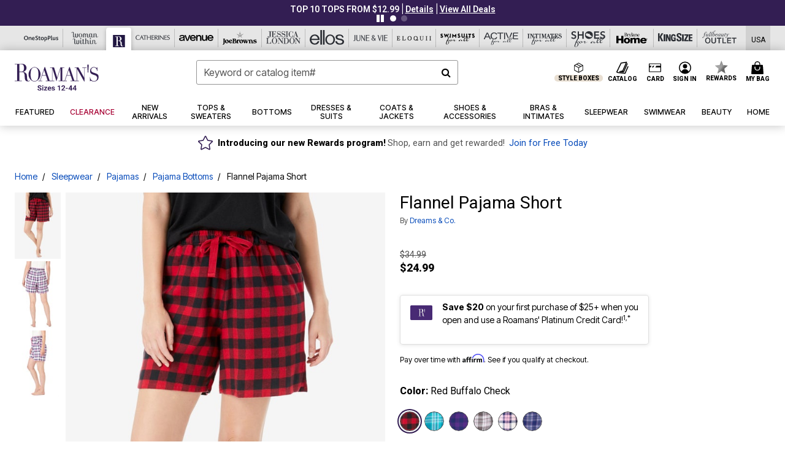

--- FILE ---
content_type: text/html;charset=UTF-8
request_url: https://www.roamans.com/products/flannel-pajama-short/1001034.html
body_size: 94549
content:












<!DOCTYPE html>
<html lang="en">
<head><!-- INSERT BY TRANSFORMER. SELECTOR=head,LOCATION=prepend --><script src="https://rapid-cdn.yottaa.com/rapid/lib/P4Bv7Sy_W39oyw.js"></script><!-- INSERT BY TRANSFORMER. SELECTOR=head,LOCATION=prepend --><script>
Yo.configure({scan:[
            'img',
            'source',
            'picture',
            'script',
           'iframe'
        ]});
</script><!-- INSERT BY TRANSFORMER. SELECTOR=head,LOCATION=prepend --><script>
  Yo.sequence.event.loadEvents([{
                    eventName: 'load',
                    eventObject: window
                }, {
                    eventName: 'DOMContentLoaded',
                    eventObject: document
                }, {
                    eventName: 'readystatechange',
                    eventObject: document
                }]);
</script>

<script>

(function(){
window.Constants = {"AVAIL_STATUS_IN_STOCK":"IN_STOCK","AVAIL_STATUS_PREORDER":"PREORDER","AVAIL_STATUS_BACKORDER":"BACKORDER","AVAIL_STATUS_NOT_AVAILABLE":"NOT_AVAILABLE"};
window.Resources = {"I_AGREE":"I Agree","CLOSE":"Close","NO_THANKS":"No, thanks","OK":"OK","ARE_YOU_HUMAN":"Are you a Human Being?","SHIP_QualifiesFor":"This shipment qualifies for","CC_LOAD_ERROR":"Couldn't load credit card!","COULD_NOT_SAVE_ADDRESS":"Could not save address. Please check your entries and try again.","REG_ADDR_ERROR":"Could Not Load Address","BONUS_PRODUCT":"You've got a free gift! Choose your item and add it to your bag.","BONUS_PRODUCTS":"Bonus Products","SELECT_BONUS_PRODUCTS":"Select Bonus Products","SELECT_BONUS_PRODUCT":"product.selectbonusproduct","BONUS_PRODUCT_MAX":"The maximum number of bonus products has been selected. Please remove one in order to add additional bonus products.","BONUS_PRODUCT_TOOMANY":"You have selected too many bonus products. Please change the quantity.","BONUS_PRODUCTS_SELETED":"bonus products. Please change the quantity.","BONUS_PRODUCT_SELETED":"bonus product. Please change the quantity.","BONUS_PRODUCT_ERROR":"You have selected more than","BONUS_PRODUCT_EMPTY":"Please choose bonus products from above list.","SIMPLE_SEARCH":"Enter Keyword or Item No.","SUBSCRIBE_EMAIL_DEFAULT":"Email Address","SHIPPING_OVERLAY_TITLE":"Shipping & Handling Summary","SALESTAX_OVERLAY_TITLE":"Taxes & Fees Summary","CHECKOUT_PLCC_OVERLAY_TITLE":"Continue to Checkout","CURRENCY_SYMBOL":"$","MISSINGVAL":"Please enter {0}","SERVER_ERROR":"Server connection failed!","MISSING_LIB":"jQuery is undefined.","BAD_RESPONSE":"Something went wrong please try after sometime.","INVALID_PHONE":"Please enter a valid phone number.","INVALID_CVN":"CVV Error","REMOVE":"Remove","QTY":"Qty","EMPTY_IMG_ALT":"Remove","COMPARE_BUTTON_LABEL":"Compare Items","COMPARE_CONFIRMATION":"This will remove the first product added for comparison. Is that OK?","COMPARE_REMOVE_FAIL":"Unable to remove item from list","COMPARE_ADD_FAIL":"Unable to add item to list","ADD_TO_CART_FAIL":"Unable to add item '{0}' to cart","REGISTRY_SEARCH_ADVANCED_CLOSE":"Close Advanced Search","GIFT_CERT_INVALID":"Invalid gift certificate code.","GIFT_CERT_BALANCE":"Your current gift certificate balance is","GIFT_CERT_AMOUNT_INVALID":"Gift Certificate can only be purchased with a minimum of 5 and maximum of 5000","INVALID_ADDRESS1":"Please enter valid address1","INVALID_CHECKOUT_MESSAGE":"Please enter your","GIFT_CERT_MISSING":"Please enter a gift certificate code.","REWARD_CERT_MISSING":"Please enter a reward code.","REWARD_CERT_ALREADY_ADDED":"has already been added.","REWARD_CERT_NOT_FOUND":"not found.","REWARD_CERT_ALREADY_REDEEMED":"has already been redeemed.","REWARD_CERT_EXPIRED":"is expired.","REWARD_CERT_OTHER":"is not valid.","REWARD_CERT_UNKNOWN":"unknown code","REWARD_CERT_ERROR":"Attempt failed. Please renter and Submit.","REWARD_CERT_INVALID":"Invalid Reward Certificate Number","REWARD_CERT_INVALID_CARD":"You have applied a reward certificate.To complete checkout please select a Full Beauty Brands credit card.","REWARD_CERT_FULFILLED":"billing.rewardcertfulfilled","EMPTY_OWNER":"Please enter the card holder name","INVALID_OWNER":"Please enter the valid card holder name","COUPON_CODE_MISSING":"Please enter a coupon code.","COOKIES_DISABLED":"Your browser is currently not set to accept cookies. Please turn this functionality on or check if you have another program set to block cookies.","BML_AGREE_TO_TERMS":"You must agree to the terms and conditions","CHAR_LIMIT_MSG":"characters left","CONFIRM_DELETE":"Do you want to remove this {0}?","TITLE_GIFTREGISTRY":"gift registry","TITLE_ADDRESS":"address","TITLE_CREDITCARD":"credit card","SERVER_CONNECTION_ERROR":"Server connection failed!","IN_STOCK_DATE":"Expected to ship by {0}. Excluded from promotional discounts.","ITEM_STATUS_NOTAVAILABLE":"Out of Stock","INIFINITESCROLL":"Show All","STORE_NEAR_YOU":"What's available at a store near you","SELECT_STORE":"Select Store","SELECTED_STORE":"Selected Store","PREFERRED_STORE":"Preferred Store","SET_PREFERRED_STORE":"Set Preferred Store","ENTER_ZIP":"Enter ZIP Code","INVALID_ZIP":"Please enter a valid ZIP Code","INVALID_ZIP_SHORT":"Invalid Zip","SEARCH":"Search","CHANGE_LOCATION":"Change Location","CONTINUE_WITH_STORE":"Continue with preferred store","CONTINUE":"Continue","SEE_MORE":"See More Stores","SEE_LESS_STORE":"See Fewer Stores","QUICK_VIEW":"Quick Shop","QUICK_VIEW_POPUP":"Product Quick View","TLS_WARNING":"We value your security!<br/>We detected that you are using an outdated browser.<br/>Update you browser to continue a secure shopping experience.","INVALID_FONT":"Select Font","INVALID_POSITION":"Select Location","INVALID_LASTNAME":"Please enter a valid last name.","INVALID_LASTNAME_ERROR":"Error: Please enter a valid last name.","INVALID_FIRSTNAME":"Please enter a valid first name.","INVALID_FIRSTNAME_ERROR":"Error: Please enter a valid first name.","INVALID_COLOR":"Select Color","INVALID_TEXT":"Enter Text","SHARE_EMAIL":"Share this wishlist via E-mail","SHARE_EMAIL_MOBILE":"Share this item via E-mail","MIXANDMATCH_MORE_COLOR":"+ More Colors","MIXANDMATCH_LESS_COLOR":"- Less Colors","INVALID_CITY":"Please enter valid city","INVALID_NICKNAME":"Please enter valid Nickname","INVALID_ADDRESS":"Please enter valid address","SUBSCRIPTION_UPDATE_MSG":"Thanks for updating your preferences! Your changes will be processed within 7 days.","VALIDATE_REQUIRED":"Required field.","VALIDATE_REMOTE":"Please fix this field.","VALIDATE_EMAIL":"Please enter a valid email.","VALIDATE_EMAIL_ERROR":"Error: Please enter a valid email.","VALIDATE_URL":"Please enter a valid URL.","VALIDATE_DATE":"Please enter a valid date.","VALIDATE_DATEISO":"Please enter a valid date ( ISO ).","VALIDATE_NUMBER":"Please enter a valid number.","VALIDATE_ORDER_NUMBER":"Please enter a valid order number","VALIDATE_DIGITS":"Please enter only digits.","VALIDATE_CREDITCARD":"Please enter a valid credit card number.","INVALID_CREDITCARD":"Invalid Credit Card Number","VALIDATE_EQUALTO":"Please enter the same value again.","VALIDATE_MAXLENGTH":"No more than {0} characters.","VALIDATE_MINLENGTH":"Please enter at least {0} characters.","VALIDATE_RANGELENGTH":"Please enter a value between {0} and {1} characters long.","VALIDATE_RANGE":"Please enter a value between {0} and {1}.","VALIDATE_MAX":"Please enter a value less than or equal to {0}.","VALIDATE_MIN":"Please enter a value greater than or equal to {0}.","INVALID_MESSAGE":"Please enter valid message","INVALID_WEBSITE":"Please enter a valid website or catalog link","EMAIL_LABEL":"Please Enter A Valid Email","VALIDATE_CQO_NUMBER":"Please enter a valid item number including dashes.","GC_ERROR":"Couldn't validate gift card!","VALIDATE_CONFIRMEMAIL":"Emails do not match.","VALIDATE_CONFIRMPASSWORD":"Password and Confirm Password do not match.","PASSWORD":"Password","NEW_PASSWORD":"New Password","CONFIRMPASSWORD":"Confirm Password","NEWCONFIRMPASSWORD":"Confirm New Password","ERROR_CARTQUANTITY":"Number of available items is","CHECKOUT":"Checkout Now","CONTINUE_SHOPPING":"Continue Shopping","ADD_ALLTO_BAG":"Add All to Bag","ADD_TO_BAG":"ADD TO BAG","GIFTCARD_PLEASE":"Please","GIFTCARD_SELECT":"Select","GIFTCARD_ADD":"Add","GIFTCARD_NUMBER_MISSING":"Please Enter Gift Card Number.","GIFTCARD_NUMBER_PIN_MISSING":"Please Enter Gift Card Number And PIN.","GIFTCARD_PIN_MISSING":"Please Enter Gift Card PIN.","RETURN_ERROR":"Please select return QTY and reason","PLEASE_SELECT":"Please Select","RETURN_EMPTY_ERROR":"Please select atleast one item for return","EMAIL_SUBSCRIPTION_FAILED":"We experienced an error in capturing your request. Please try again later.","CATALOG_PREF_ERROR":"Please select at least one sister brand","INVALID_GIFTCARD_PIN":"Please enter your PIN number.","INVALID_GIFTCARD_NUMBER":"Please enter your card number.","INVALID_PASSWORD":"Please Enter at least 1 letter and 1 number.","INVALID_PASSWORD_MATCH":"Does not match new password","INVALID_PASSWORD_LENGTH":"Password must be 8-16 characters.","INVALID_EMAIL_MATCH":"Does not match email address","PLEASE_SELECT_SIZE":"Please Select Size","PLEASE_SELECT_COLOR":"Please Select Color","SELECT_COLOR_SIZE":"Please Select Color & Size","SPS_TOPBOTTOM_COLOR_SIZE":"PLEASE SELECT COLOR, TOP AND BOTTOM SIZE","SPS_TOPBOTTOM_SIZE":"PLEASE SELECT TOP AND BOTTOM SIZE","SPS_TOP_COLOR_BOTTOM_SIZE":"PLEASE SELECT COLOR AND BOTTOM SIZE","SPS_TOP_COLOR_SIZE":"PLEASE SELECT COLOR AND TOP SIZE","SPS_BOTTOM_SIZE":"PLEASE SELECT BOTTOM SIZE","SPS_TOP_SIZE":"PLEASE SELECT TOP SIZE","SPS_TOP_COLOR":"PLEASE SELECT COLOR","VALIDATE_MULTIPLEEMAILS":"Please enter the valid email address.","CHECKOUT_PAYPAL_CONTINUE":"Continue with paypal","CHECKOUT_PAYPAL_CONTINUE_WITH":"Continue with","PLACE_ORDER":"Place Order","CHECKOUT_CONTINUE":"Continue","CHECKOUT_REQUIRED_CONTINUE":"Please complete all fields to continue","CHECKOUT_REQUIRED_SHIPPING":"We currently do not ship to this location.","CHECKOUT_AVALARA_TAX_ERROR":"Combination of zip code and state selection is invalid. Please update and try again.","CHECKOUT_INVALID_ADDRESS":"Please enter valid address.","CHARACTER_LIMIT_REACHED":"you have reached the limit","COUPON_CODE_APPLY":"Apply","COUPON_CODE_APPLIED":"Applied","COUPON_CODE_COPIED":"Copied","VALIDATE_SSN":"Please Enter Valid SSN","CURRENT_PASSWORD":"Current Password","PHONE_REQ_MESSAGE":"Mobile Number","UPDATE":"Update","CLICK_HERE":"Click here","READ_MORE":"Read More","SEE_LESS":"See Less","SEE_DETAILS":"See Details","SHOP_NOW":"Product Details","HIDE_OPTIONS":"Hide Details","SHOP_NOW_CLOSE":"Close","READ_LESS":"Read Less","SEE_REVIEWS":"Click To See Reviews","SEE_REVIEWS_CLOSE":"Click To Close","ADDED_TO_WISHLIST":"Added to Wishlist","ADDED_TO_WISHLIST_TITLE":"Added this product to wishlist","ADD_TO_WISHLIST":"Add to Wishlist","ADD_TO_WISHLIST_TITLE":"Add this product to wishlist","WCAG_ARIALABEL_DIALOG":"Subscription options, opens modal dialog","MEGANAV_RECOMMENDATION_TEXT":"RECOMMENDED JUST FOR YOU","RECOMMENDATION_BESTSELLER":"Best Sellers","RECOMMENDATION_REC_FOR_YOU":"Recommended For You","RECOMMENDATION_THIS_WEEK":"This Week","RECOMMENDATION_THIS_WEEKS":"This Week's","RECOMMENDATION_TRENDING":"Trending","RECOMMENDATION_TRENDING_TODAY":"Trending Today","RECOMMENDATION_TRENDING_NOW":"Trending Now","RECOMMENDATION_YOU_MAY_LIKE":"product.youmaylike","GLOBALE_CONTAINER_HEADING":"Shipping To","CHECKOUT_SMS_VIBES_ERROR_MSG":"Due to a technical issue we were unable to sign you up for texts. Please re-enter your mobile number to get the latest offers & updates.","CHECKOUT_SMS_VIBES_REENTER_TXT":"Re-enter My Mobile Number","PERKS_REACTIVATED":"Your Catherines Perks Membership has been reactivated!","PERKS_PAYMENT_DECLINED":"Your payment method was declined.","IN_STOCK":"In Stock","QTY_IN_STOCK":"{0} Item(s) in Stock","PREORDER":"Pre-Order","QTY_PREORDER":"{0} item(s) are available for pre-order.","REMAIN_PREORDER":"The remaining items are available for pre-order.","BACKORDER":"Back Order","QTY_BACKORDER":"Back order {0} item(s)","REMAIN_BACKORDER":"The remaining items are available on back order.","NOT_AVAILABLE":"Out of Stock","REMAIN_NOT_AVAILABLE":"This product is no longer available in the quantity selected.(FYI)"};
window.Urls = {"appResources":"/on/demandware.store/Sites-oss-Site/default/Resources-Load","pageInclude":"/on/demandware.store/Sites-oss-Site/default/Page-Include","continueUrl":"https://www.roamans.com/on/demandware.store/Sites-oss-Site/default/Product-DetailOptimized","staticPath":"/on/demandware.static/Sites-oss-Site/-/default/v1769516213583/","addGiftCert":"/giftcertpurchase","minicartGC":"/on/demandware.store/Sites-oss-Site/default/GiftCert-ShowMiniCart","addProduct":"/on/demandware.store/Sites-oss-Site/default/Cart-AddProduct","persisBasketCS":"/on/demandware.store/Sites-oss-Site/default/Cart-PrepareBasketForCustomerService?format=ajax","minicart":"/on/demandware.store/Sites-oss-Site/default/Cart-MiniCart","cartShow":"/cart","cartSFRAShow":"/cart","quickOrderShow":"/quick-order","giftRegAdd":"https://www.roamans.com/on/demandware.store/Sites-oss-Site/default/Address-GetAddressDetails?addressID=","paymentsList":"https://www.roamans.com/wallet","addressesList":"https://www.roamans.com/addressbook","wishlistAddress":"https://www.roamans.com/on/demandware.store/Sites-oss-Site/default/Wishlist-SetShippingAddress","deleteAddress":"/on/demandware.store/Sites-oss-Site/default/Address-Delete","getProductUrl":"/on/demandware.store/Sites-oss-Site/default/Product-Show","getPdpFooter":"/on/demandware.store/Sites-oss-Site/default/Product-pdpFooter","getBonusProducts":"/on/demandware.store/Sites-oss-Site/default/ProductSG-GetBonusProducts","addBonusProduct":"/on/demandware.store/Sites-oss-Site/default/Cart-AddBonusProduct","getSetItem":"/on/demandware.store/Sites-oss-Site/default/ProductSG-GetSetItem","productDetail":"/on/demandware.store/Sites-oss-Site/default/ProductSG-Detail","getAvailability":"/on/demandware.store/Sites-oss-Site/default/ProductSG-GetAvailability","subscribePopUP":"/on/demandware.store/Sites-oss-Site/default/EmailSubscription-GuestSubscribeModal","removeImg":"/on/demandware.static/Sites-oss-Site/-/default/dw1fa2f42d/images/icon_remove.gif","searchsuggest":"/on/demandware.store/Sites-oss-Site/default/Search-GetSuggestions?format=ajax","productNav":"/on/demandware.store/Sites-oss-Site/default/ProductSG-Productnav","summaryRefreshURL":"/on/demandware.store/Sites-oss-Site/default/COBilling-UpdateSummary?format=ajax","basketRefreshURL":"/on/demandware.store/Sites-oss-Site/default/COBilling-UpdateBasketInfo","summary":"/revieworder","billingSelectCC":"https://www.roamans.com/on/demandware.store/Sites-oss-Site/default/COBilling-SelectCreditCard","updateAddressDetails":"https://www.roamans.com/on/demandware.store/Sites-oss-Site/default/COShipping-UpdateAddressDetails","updateAddressDetailsBilling":"https://www.roamans.com/on/demandware.store/Sites-oss-Site/default/COBilling-UpdateAddressDetails","shippingMethodsJSON":"https://www.roamans.com/on/demandware.store/Sites-oss-Site/default/COShipping-GetApplicableShippingMethodsJSON?format=ajax","shippingMethodsList":"https://www.roamans.com/on/demandware.store/Sites-oss-Site/default/COShipping-UpdateShippingMethodList?format=ajax","selectShippingMethodsList":"https://www.roamans.com/on/demandware.store/Sites-oss-Site/default/COShipping-SelectShippingMethod","resetPaymentForms":"/on/demandware.store/Sites-oss-Site/default/COBilling-ResetPaymentForms","paypalIncontext":"/on/demandware.store/Sites-oss-Site/default/Paypal-IncontextCheckout?checkoutFromtCart=false","expressSubmit":"/expressorderconfirmation","compareShow":"/compare","compareAdd":"/on/demandware.store/Sites-oss-Site/default/Compare-AddProduct","compareRemove":"/on/demandware.store/Sites-oss-Site/default/Compare-RemoveProduct","compareEmptyImage":"/on/demandware.static/Sites-oss-Site/-/default/dw5028abc6/images/comparewidgetempty.png","giftCardCheckBalance":"https://www.roamans.com/on/demandware.store/Sites-oss-Site/default/COBilling-GetGiftCertificateBalance","redeemGiftCert":"https://www.roamans.com/on/demandware.store/Sites-oss-Site/default/COBilling-RedeemGiftCertificateJson","addCoupon":"https://www.roamans.com/on/demandware.store/Sites-oss-Site/default/Cart-AddCouponJson","storesInventory":"/on/demandware.store/Sites-oss-Site/default/StoreInventory-Inventory","setPreferredStore":"/on/demandware.store/Sites-oss-Site/default/StoreInventory-SetPreferredStore","getPreferredStore":"/on/demandware.store/Sites-oss-Site/default/StoreInventory-GetPreferredStore","setStorePickup":"/on/demandware.store/Sites-oss-Site/default/StoreInventory-SetStore","setZipCode":"/on/demandware.store/Sites-oss-Site/default/StoreInventory-SetZipCode","getZipCode":"/on/demandware.store/Sites-oss-Site/default/StoreInventory-GetZipCode","billing":"/billing","expressBilling":"/on/demandware.store/Sites-oss-Site/default/COBilling-ExpressBilling","setSessionCurrency":"/on/demandware.store/Sites-oss-Site/default/Currency-SetSessionCurrency","addEditAddress":"/on/demandware.store/Sites-oss-Site/default/COShippingMultiple-AddEditAddressJSON","rateLimiterReset":"/on/demandware.store/Sites-oss-Site/default/RateLimiter-HideCaptcha","csrffailed":"/on/demandware.store/Sites-oss-Site/default/CSRF-Failed","logInRedirect":"/my-account","logIn":"https://www.roamans.com/register","home":"/home","giftCardBalanceCheck":"/giftcard","specialProductSetATS":"/on/demandware.store/Sites-oss-Site/default/ProductSG-SpecialProductSetATS","customerInfo":"https://www.roamans.com/on/demandware.store/Sites-oss-Site/default/Home-IncludeCustomerInfo","productVariantATS":"/on/demandware.store/Sites-oss-Site/default/ProductSG-ProductVariantATS","shippingStart":"/shipping","removeCoupon":"https://www.roamans.com/on/demandware.store/Sites-oss-Site/default/Cart-RemoveCouponJson","removeRewardCode":"https://www.roamans.com/on/demandware.store/Sites-oss-Site/default/COBilling-RemoveRewardCode","redeemADSCert":"https://www.roamans.com/on/demandware.store/Sites-oss-Site/default/COBilling-CheckRewardBalance","validateDeferCode":"https://www.roamans.com/on/demandware.store/Sites-oss-Site/default/COBilling-ValidateDeferPayment","poExclusion":"https://www.roamans.com/on/demandware.store/Sites-oss-Site/default/COShipping-GetPOBoxItems","getCartAvailability":"/on/demandware.store/Sites-oss-Site/default/ProductSG-GetCartAvailability?format=ajax","basketUpdaeteList":"https://www.roamans.com/on/demandware.store/Sites-oss-Site/default/COShipping-UpdateBasketInfo","shipExclusion":"https://www.roamans.com/on/demandware.store/Sites-oss-Site/default/COShipping-GetExcepItems","updateShipException":"https://www.roamans.com/on/demandware.store/Sites-oss-Site/default/COShipping-UpdateShipException","applyGiftCard":"https://www.roamans.com/on/demandware.store/Sites-oss-Site/default/COBilling-ApplyGiftCard","removeGiftCard":"https://www.roamans.com/on/demandware.store/Sites-oss-Site/default/COBilling-RemoveGiftCard","validatePLCCBillingAddress":"https://www.roamans.com/on/demandware.store/Sites-oss-Site/default/COBilling-ValidateBillingAddressForPLCC","subscribe":"https://www.roamans.com/email-preferences","updateSubscription":"https://www.roamans.com/on/demandware.store/Sites-oss-Site/default/EmailSubscription-UpdateSubscription","guestEmailUnsubscrbe":"https://www.roamans.com/on/demandware.store/Sites-oss-Site/default/EmailSubscription-SendEmailToMWForUnsubscription","emailFrequencyModal":"https://www.roamans.com/on/demandware.store/Sites-oss-Site/default/EmailSubscription-FrequencyModal","deleteCreditCardOverLay":"https://www.roamans.com/on/demandware.store/Sites-oss-Site/default/PaymentInstruments-DeleteCreditCardOverLay","guestEmailSubscription":"https://www.roamans.com/email-subscription","checkoutModalStep2":"https://www.roamans.com/on/demandware.store/Sites-oss-Site/default/Credit-CheckoutModalStep2","termsAndConditions":"https://www.roamans.com/on/demandware.store/Sites-oss-Site/default/Credit-TermsAndConditions","updateBilling":"https://www.roamans.com/on/demandware.store/Sites-oss-Site/default/COBilling-UpdateBilling","madeOffer":"https://www.roamans.com/on/demandware.store/Sites-oss-Site/default/Credit-MadeOffer","showPromotionDetails":"/on/demandware.store/Sites-oss-Site/default/OffersCoupons-ShowDetails","applyCouponCode":"https://www.roamans.com/on/demandware.store/Sites-oss-Site/default/OffersCoupons-ApplyCouponCode","giftCardLookup":"https://www.roamans.com/on/demandware.store/Sites-oss-Site/default/GiftCards-GiftCheckBalance","getProductSetPrice":"/on/demandware.store/Sites-oss-Site/default/ProductSG-GetProductSetPrice","clearAddressForm":"/on/demandware.store/Sites-oss-Site/default/Address-ClearAddressForm","wishlistShow":"/wishlist","includebrandlogos":"/on/demandware.store/Sites-oss-Site/default/Home-IncludeBrandLogos?format=ajax","guestEPLookupResult":"/on/demandware.store/Sites-oss-Site/default/EmailSubscription-GuestEmailPreferencesLookupResult","verintMuteRecording":"/on/demandware.store/Sites-oss-Site/default/Verint-MuteRecording","verintUnmuteRecording":"/on/demandware.store/Sites-oss-Site/default/Verint-UnmuteRecording","checkoutCouponLineItems":"/on/demandware.store/Sites-oss-Site/default/Cart-CheckoutCouponLineItems","productVariation":"/on/demandware.store/Sites-oss-Site/default/ProductSG-Variation","passwordReset":"https://www.roamans.com/passwordreset","getCityStateOptions":"https://www.roamans.com/on/demandware.store/Sites-oss-Site/default/Address-GetCityStateOptions","getProductReviews":"https://www.roamans.com/getproductreviews","getProductQA":"https://www.roamans.com/getproductqa","countrySelectionModal":"https://www.roamans.com/on/demandware.store/Sites-oss-Site/default/Globale-CountrySelectionModal","tealiumData":"https://www.roamans.com/on/demandware.store/Sites-oss-Site/default/Tealium_utag-RenderTealium?format=ajax","getPDPRecommendation":"/on/demandware.store/Sites-oss-Site/default/ProductSG-GetPDPRecommendation?format=ajax","loadingImage":"/on/demandware.static/Sites-oss-Site/-/default/dw415d63f9/images/loading.png","loadingSquareImage":"/on/demandware.static/Sites-oss-Site/-/default/dw21e7e804/images/loading-square.png","addToWishlist":"https://www.roamans.com/on/demandware.store/Sites-oss-Site/default/Wishlist-Add","removeFromWishlist":"https://www.roamans.com/on/demandware.store/Sites-oss-Site/default/Wishlist-Remove","getPLCCBrandData":"https://www.roamans.com/on/demandware.store/Sites-oss-Site/default/Tealium_utag-GetPLCCBrandData","updateGiftCardBalance":"https://www.roamans.com/on/demandware.store/Sites-oss-Site/default/COBilling-UpdateGiftCardBalance","getCheckoutUtagData":"https://www.roamans.com/on/demandware.store/Sites-oss-Site/default/COCustomer-CheckoutUtagData","megaNavRecommURL":"https://www.roamans.com/on/demandware.store/Sites-oss-Site/default/MegaNavProductRecomm-MegaNavProductJson","customHamMenuURL":"https://www.roamans.com/on/demandware.store/Sites-oss-Site/default/Home-GetCustomHamburgerMenu?format=ajax","directCheckout":"https://www.roamans.com/directCheckout","globalECheckout":"/on/demandware.store/Sites-oss-Site/default/Globale-GlobaleCheckout","globalEConfirmationAnalytics":"https://www.roamans.com/on/demandware.store/Sites-oss-Site/default/Tealium_utag-GlobalEConfirmationAnalytics","acquisitionRequest":"/on/demandware.store/Sites-oss-Site/default/Acquisition-Subscribe","checkoutSubscription":"https://www.roamans.com/on/demandware.store/Sites-oss-Site/default/Acquisition-CheckoutSubscription","checkoutSubscriptionAttn":"https://www.roamans.com/on/demandware.store/Sites-oss-Site/default/Attentive-CheckoutSubscription","globalECartUSDUtagData":"https://www.roamans.com/on/demandware.store/Sites-oss-Site/default/Page-getUSDUtagData?pagetype=Cart","globalECheckoutUSDUtagData":"https://www.roamans.com/on/demandware.store/Sites-oss-Site/default/Page-getUSDUtagData?pagetype=checkout","checkOrderStatus":"https://www.roamans.com/on/demandware.store/Sites-oss-Site/default/Globale-CheckOrderStatus","checkGEWelcomeCookie":"https://www.roamans.com/on/demandware.store/Sites-oss-Site/default/Page-CheckGEWelcomeCookie?format=ajax","EDSprescreenDetails":"https://www.roamans.com/on/demandware.store/Sites-oss-Site/default/PLCC-prescreenDetails","getCouponsAndRewards":"https://www.roamans.com/on/demandware.store/Sites-oss-Site/default/Cart_SFRA-getCouponsAndRewards","getReviewShipAndPayment":"https://www.roamans.com/on/demandware.store/Sites-oss-Site/default/COCustomer-ReviewShipAndPayment","updatePerksAutoRenewal":"https://www.roamans.com/on/demandware.store/Sites-oss-Site/default/PerksSubscriptions-UpdatePerks","generateCSRFToken":"https://www.roamans.com/on/demandware.store/Sites-oss-Site/default/CSRF_SFRA-Generate","multiTenderMoreWaysToEarn":"https://www.roamans.com/on/demandware.store/Sites-oss-Site/default/Account-MultiTenderMoreWaysToEarn","trackFBBRewardsSuccessEvents":"https://www.roamans.com/on/demandware.store/Sites-oss-Site/default/Product-TrackFBBRewardsSuccessEvents","diamondrewardsPopup":"https://www.roamans.com/on/demandware.store/Sites-oss-Site/default/DiamondRewards-ShowPopup","diamondrewardsPLCCDeclined":"https://www.roamans.com/on/demandware.store/Sites-oss-Site/default/DiamondRewards-PLCCDeclined"};
window.SitePreferences = {"PLCC_BRAND_STORENAMES":{"rm":"Roaman's","jl":"Jessica London","el":"Full Beauty","ww":"Woman Within","ks":"King Size","bh":"Brylane Home","sa":"Full Beauty","fo":"Full Beauty","os":"Full Beauty","ca":"Catherines","ia":"Full Beauty","sh":"Full Beauty","aa":"Full Beauty","jv":"Full Beauty","jb":"Full Beauty","zq":"Full Beauty","da":"Full Beauty","av":"Full Beauty","cp":"Full Beauty"},"BRAND_STORENAMES":{"rm":"Plus Size Clothing, Fashion That Fits | Roaman's","jl":"Jessica London","el":"Ellos","ww":"Woman Within","ks":"King Size","bh":"Brylane Home","sa":"Swimsuits for all","fo":"Fullbeauty outlet","os":"One stop plus","ca":"Catherines","ia":"Intimates for all","sh":"Shoes for all","aa":"Active for all","jv":"June And Vie","jb":"Joe Browns","zq":"Eloquii","da":"Dia Shop","av":"Avenue","cp":"Cuup"},"PRODUCT_NAV_ENABLED":true,"LISTING_INFINITE_SCROLL":false,"LISTING_REFINE_SORT":true,"STORE_PICKUP":false,"POBOX_EXCLUSIONS":"PO Box,po box,POBox,POBOX,PO BOX,PO box,P.O.Box,p.o. box,P.O.Box,P.O.BOX,P.O. BOX,P.O. box,P. O. Box,P. O.Box,P. O. BOX,POB,P.O.B,P. O. B,P.O.B.,P. O. B.,Post Box,PostBox,PostOfficeBox,Post Office Box,PostOffice Box,Post OfficeBox,PostOfficeBin,Post Office Bin,Post OfficeBin,PostOffice Bin,Post Box#,PostBox#,PostBox #,Post Box,p o box,P.O BOX","COOKIE_HINT":false,"CHECK_TLS":false,"TEALIUM_ENABLED":true,"VERINT_ENABLED":true,"PLP_LAZY_LOAD_ENABLED":true,"PLP_LAZY_LOAD_SETTINGS":"{\n    \"default\" : {              \n       \"threshold\": 300,      \n        \"tiles_per_load\": 12    \n   }\n}","LAZY_LOAD_CURALATE":false,"LOGIN_REDIRECT":"","PDP_REVIEWS_SHOWN_INITIALLY":10,"NARVAR_RETURNS_ENABLED":false,"CUSTOM_HAMBURGER_MENU_PREF":{"enableAjax":false,"enableCustomMenu":false},"SHOW_QUICK_VIEW":false,"AFFIRM_ENABLED":true,"RECOMMENDATION_TITLES":{"confirmation":"You may also like","noSearchResults":"Trending Now","addToCartOverlay":"You may also like","cart":"You may also like","pdp":"You may also like","errorPage":"Trending Now","emptyCart":"Trending Now","megaMenu":"You may also like","homePage":"<span class='trending'>Trending  </span><span class='week'>This Week</span>"},"GLOBALE_RETURNS_URL":"https://web.global-e.com/returns/portal/mZJW","GLOBALE_LOOKPUP_URL":"https://web.global-e.com/Order/Track/mZJW","GLOBALE_ENABLED":true,"GLOBALE_IS_PHASE2":true,"GLOBALE_OPERATED_COUNTRY":false,"GLOBALE_ANALYTICS_ORDER_CONFIRMATION_RETRY":8,"GLOBALE_ORDER_CONFIRMATION_SPINNER":false,"GLOBALE_ADOBE_TARGET_CONFIG":"{\n\t\"isEnabled\": false,\n\t\"shipsTo\": \"Ships to\",\n\t\"usMsg\": \"from the United States\",\n\t\"weAccept\": \"We accept payments from\",\n\t\"freeExchange\": \"Free exchanges within 60 days of purchase.\",\n\t\"AU\": {\n\t\t\"orderInDays\": \"Orders typically arrive in 9-10 days with express shipping.\",\n\t\t\"importDuty\": \"(includes import duty and tax.)\",\n\t\t\"paymentIconContentAssetId\": \"globale-payment-description-au\",\n\"flagUrl\": \"/on/demandware.static/-/Sites-oss-Library/default/dw672ed6f2/australia-ge-at.svg\"\n\t},\n\t\"CA\": {\n\t\t\"orderInDays\": \"Orders typically arrive in 7 days with express shipping.\",\n\t\t\"importDuty\": \"(includes import duty)\",\n\t\t\"paymentIconContentAssetId\": \"globale-payment-description-ca\",\n\"flagUrl\": \"/on/demandware.static/-/Sites-oss-Library/default/dw672ed6f2/canada-ge-at.svg\"\n\t},\n\t\"MX\": {\n\t\t\"orderInDays\": \"Orders typically arrive in 7 days with express shipping.\",\n\t\t\"importDuty\": \"(includes import duty and tax.)\",\n\t\t\"paymentIconContentAssetId\": \"globale-payment-description-mx\",\n\"flagUrl\": \"/on/demandware.static/-/Sites-oss-Library/default/dw672ed6f2/mexico-ge-at.svg\"\n\t}\n}","PLCCPRESCREENREDESIGN_ENABLED":true,"BRAND_SITE_MAPPING":"{\"www.womanwithin.com\":[{\"siteid\":\"womanwithin\",\"prefix\":\"ww\"}],\"ww\":[{\"siteid\":\"womanwithin\",\"prefix\":\"ww\",\"cs\":\"womanwithin\",\"brandHost\":\"www.womanwithin.com\",\"dtmCid\":\"2532\",\"dtmCmagic\":\"9824f9\"}],\"www.kingsize.com\":[{\"siteid\":\"kingsize\",\"prefix\":\"ks\"}],\"ks\":[{\"siteid\":\"kingsize\",\"prefix\":\"ks\",\"cs\":\"kingsize\",\"brandHost\":\"www.kingsize.com\",\"dtmCid\":\"2533\",\"dtmCmagic\":\"4de754\"}],\"www.brylanehome.com\":[{\"siteid\":\"brylanehome\",\"prefix\":\"bh\"}],\"bh\":[{\"siteid\":\"brylanehome\",\"prefix\":\"bh\",\"cs\":\"brylanehome\",\"brandHost\":\"www.brylanehome.com\",\"dtmCid\":\"2535\",\"dtmCmagic\":\"0747b9\"}],\"www.jessicalondon.com\":[{\"siteid\":\"jessicalondon\",\"prefix\":\"jl\"}],\"jl\":[{\"siteid\":\"jessicalondon\",\"prefix\":\"jl\",\"cs\":\"jessicalondon\",\"brandHost\":\"www.jessicalondon.com\",\"dtmCid\":\"2536\",\"dtmCmagic\":\"f7ac67\"}],\"www.roamans.com\":[{\"siteid\":\"roamans\",\"prefix\":\"rm\"}],\"rm\":[{\"siteid\":\"roamans\",\"prefix\":\"rm\",\"cs\":\"roamans\",\"brandHost\":\"www.roamans.com\",\"dtmCid\":\"2534\",\"dtmCmagic\":\"7827d1\"}],\"www.ellos.us\":[{\"siteid\":\"ellos\",\"prefix\":\"el\"}],\"el\":[{\"siteid\":\"ellos\",\"prefix\":\"el\",\"cs\":\"ellos\",\"brandHost\":\"www.ellos.us\",\"dtmCid\":\"63234\",\"dtmCmagic\":\"e417ef\"}],\"www.swimsuitsforall.com\":[{\"siteid\":\"swimsuitsforallfull\",\"prefix\":\"sa\"}],\"sa\":[{\"siteid\":\"swimsuitsforallfull\",\"prefix\":\"sa\",\"cs\":\"swimsuitsforallfull\",\"brandHost\":\"www.swimsuitsforall.com\",\"dtmCid\":\"63235\",\"dtmCmagic\":\"f39dfe\"}],\"www.fullbeauty.com\":[{\"siteid\":\"outlet\",\"prefix\":\"fo\"}],\"fo\":[{\"siteid\":\"outlet\",\"prefix\":\"fo\",\"cs\":\"outlet\",\"brandHost\":\"www.fullbeauty.com\",\"dtmCid\":\"2538\",\"dtmCmagic\":\"1bf0c5\"}],\"www.catherines.com\":[{\"siteid\":\"catherines\",\"prefix\":\"ca\"}],\"ca\":[{\"siteid\":\"catherines\",\"prefix\":\"ca\",\"cs\":\"catherines\",\"brandHost\":\"www.catherines.com\",\"dtmCid\":\"81278\",\"dtmCmagic\":\"1271b9\"}],\"www.shoesforall.com\":[{\"siteid\":\"shoesforall\",\"prefix\":\"sh\"}],\"sh\":[{\"siteid\":\"shoesforall\",\"prefix\":\"sh\",\"cs\":\"shoesforall\",\"brandHost\":\"www.shoesforall.com\",\"dtmCid\":\"81373\",\"dtmCmagic\":\"c1e2ef\"}],\"www.intimatesforall.com\":[{\"siteid\":\"intimatesforall\",\"prefix\":\"ia\"}],\"ia\":[{\"siteid\":\"intimatesforall\",\"prefix\":\"ia\",\"cs\":\"intimatesforall\",\"brandHost\":\"www.intimatesforall.com\",\"dtmCid\":\"81372\",\"dtmCmagic\":\"c18a6d\"}],\"www.onestopplus.com\":[{\"siteid\":\"onestopplus\",\"prefix\":\"os\"}],\"os\":[{\"siteid\":\"onestopplus\",\"prefix\":\"os\",\"cs\":\"onestopplus\",\"brandHost\":\"www.onestopplus.com\",\"dtmCid\":\"81279\",\"dtmCmagic\":\"174730\"}],\"www.activeforall.com\":[{\"siteid\":\"activeforall\",\"prefix\":\"aa\"}],\"aa\":[{\"siteid\":\"activeforall\",\"prefix\":\"aa\",\"cs\":\"activeforall\",\"brandHost\":\"www.activeforall.com\",\"dtmCid\":\"82191\",\"dtmCmagic\":\"bf09e1\"}],\"www.juneandvie.com\":[{\"siteid\":\"juneandvie\",\"prefix\":\"jv\"}],\"jv\":[{\"siteid\":\"juneandvie\",\"prefix\":\"jv\",\"cs\":\"juneandvie\",\"brandHost\":\"www.juneandvie.com\",\"dtmCid\":\"82378\",\"dtmCmagic\":\"822ee2\"}],\"www.eloquii.com\":[{\"siteid\":\"eloquii\",\"prefix\":\"zq\"}],\"zq\":[{\"siteid\":\"eloquii\",\"prefix\":\"zq\",\"cs\":\"eloquii\",\"brandHost\":\"www.eloquii.com\",\"dtmCid\":\"2618\",\"dtmCmagic\":\"17F98D\"}],\"www.shopcuup.com\":[{\"siteid\":\"cuup\",\"prefix\":\"cp\"}],\"cp\":[{\"siteid\":\"cuup\",\"prefix\":\"cp\",\"cs\":\"cuup\",\"brandHost\":\"www.shopcuup.com\",\"dtmCid\":\"82960\",\"dtmCmagic\":\"F15DCD\"}],\"shop.dia.com\":[{\"siteid\":\"dia\",\"prefix\":\"da\"}],\"da\":[{\"siteid\":\"dia\",\"prefix\":\"da\",\"cs\":\"dia\",\"brandHost\":\"shop.dia.com\",\"dtmCid\":\"83570\",\"dtmCmagic\":\"09eb90\"}],\"www.avenue.com\":[{\"prefix\":\"av\",\"siteid\":\"avenue\"}],\"av\":[{\"cs\":\"avenue\",\"siteid\":\"avenue\",\"prefix\":\"av\",\"brandHost\":\"www.avenue.com\",\"dtmCid\":\"83809\",\"dtmCmagic\":\"a05c1f\"}],\"www.joebrowns.us\":[{\"prefix\":\"jb\",\"siteid\":\"joebrowns\"}],\"jb\":[{\"brandHost\":\"www.joebrowns.us\",\"dtmCid\":\"84825\",\"prefix\":\"jb\",\"siteid\":\"joebrowns\",\"cs\":\"joebrowns\",\"dtmCmagic\":\"5247fb\"}]}","GLOBALE_EXCLUDED_COUNTRIES":"US,PR,AS,VI,GU","ENABLE_NEW_CA_PERKS_FLOW":true,"ADS_RC_REGEX":"^(rw|RW)","CA_RC_REGEX":"^(x|X|rc|RC)","US_ADDRESS_AUTOCOMPLETE_URL":"https://us-autocomplete-pro.api.smarty.com/lookup?license=us-autocomplete-pro-cloud&prefer_geolocation=none&source=all&key=155001342186853405","US_ADDRESS_VALIDATION_URL":"https://us-street.api.smarty.com/street-address?match=invalid&license=us-core-cloud&key=","enableSmartyAutocomplete":false,"enableSmartyValidation":false,"enableAttentiveSmsSignUpCheckboxOnCheckout":true,"showSmsSignUpCheckboxOnCheckout":false,"geEnabledByBrand":true,"FBB_REWARDS_ENABLED":true,"FBB_ATTENTIVE_CREATIVE_ID":null,"diamondRewardsEnabledByBrand":true};
}());
</script>
<!--[if gt IE 9]><!-->
<script>//common/scripts.isml</script>
<script defer src="/on/demandware.static/Sites-oss-Site/-/default/v1769516213583/js/main.js" type="text/javascript"></script>

    <script defer src="/on/demandware.static/Sites-oss-Site/-/default/v1769516213583/js/productDetail.js" data-yo-type="text/javascript" type="yo/sequence/chain/1">
    </script>


<!--<![endif]-->

<meta charset=UTF-8>

<meta http-equiv="x-ua-compatible" content="IE=edge"/>

<meta name="viewport" content="width=device-width, initial-scale=1"/>


























































































































    
	
    	<script src="https://js-cdn.dynatrace.com/jstag/19223e8e12b/bf69824oqu/bc91f5f971a18ae8_complete.js" crossorigin="anonymous" data-yo-type="text/javascript" type="yo/sequence/chain/1"></script>







<title>
    
    Fashionable Flannel Pajama Short, Red Buffalo Check |
    Roaman&#x27;s
</title>

<meta name="description" content="Roaman's"/>
<meta name="keywords" content="Roaman's"/>






    

    
    
    <link rel="preload" fetchpriority="high" href="https://www.roamans.com/fleximages/03554/0015_03554_mc_1423.jpg?width=653&amp;height=940&amp;fit=bounds" as="image" media="screen and (max-width: 1475px)" />



<link rel="icon" type="image/png" href="https://www.roamans.com/on/demandware.static/Sites-oss-Site/-/default/dwcdd3e210/images/rm/favicon.png" sizes="196x196" />

<link rel="preload" as="style" href="/on/demandware.static/Sites-oss-Site/-/default/v1769516213583/css/rm/global.css" />
<style>
    @import "/on/demandware.static/Sites-oss-Site/-/default/v1769516213583/css/rm/global.css";
</style>

    <link rel="stylesheet" href="/on/demandware.static/Sites-oss-Site/-/default/v1769516213583/css/rm/product/detail.css"  />



    <meta name="google-site-verification" content="eCEUf0IGZCr9PiGn3f_kaHYeRfXZWSeDluUO6KdPhUo" />





    <script async src="https://qtmvp.roamans.com/providers/atLabel/load" onError="var fallbackScript = document.createElement('script'); fallbackScript.src='https://cdn.attn.tv/rms/dtag.js'; document.head.appendChild(fallbackScript);" data-yo-type="text/javascript" type="yo/sequence/chain/1"></script>




    
    <script defer type='text/javascript' crossorigin data-src="//consent.trustarc.com/notice?domain=fbb.com&c=teconsent&js=nj&noticeType=bb&gtm=1"></script>
    
    <script>
        // Find the script with data-src and dynamically add the src attribute
        document.addEventListener('DOMContentLoaded', function () {
            const script = document.querySelector('script[data-src]');
            if (script) {
                script.setAttribute('src', script.getAttribute('data-src'));
                script.removeAttribute('data-src');
            }
        });
    </script>






  
      
          <meta property="og:title" content="Fashionable Flannel Pajama Short, Red Buffalo Check">
      
  
      
          <meta property="og:type" content="product">
      
  
      
          <meta property="og:url" content="https://www.roamans.com/products/flannel-pajama-short/1001034.html">
      
  
      
          <meta property="og:image" content="https://www.roamans.com/dw/image/v2/BBKT_PRD/on/demandware.static/-/Sites-masterCatalog_WomanWithin/default/dw5db12a3b/images/hi-res/0015_03554_mc_1423.jpg?sw=653&amp;sh=940&amp;sm=fit&amp;q=90&amp;strip=false">
      
  
      
          <meta property="og:description" content="">
      
  
      
          <meta property="og:site_name" content="fullbeauty">
      
  
      
          <meta property="fb:admins" content="">
      
  
      
          <meta name="twitter:card" content="summary_large_image">
      
  
      
          <meta name="twitter:site" content="">
      
  
      
          <meta name="twitter:title" content="Fashionable Flannel Pajama Short, Red Buffalo Check">
      
  
      
          <meta name="twitter:description" content="">
      
  
      
          <meta name="twitter:creator" content="">
      
  
      
          <meta name="twitter:image" content="https://www.roamans.com/dw/image/v2/BBKT_PRD/on/demandware.static/-/Sites-masterCatalog_WomanWithin/default/dw5db12a3b/images/hi-res/0015_03554_mc_1423.jpg?sw=653&amp;sh=940&amp;sm=fit&amp;q=90&amp;strip=false">
      
  
      
          <meta name="twitter:domain" content="Full Beauty">
      
  
      
          <meta name="ROBOTS" content="INDEX,FOLLOW">
      
  




<link rel="stylesheet" href="/on/demandware.static/Sites-oss-Site/-/default/v1769516213583/css/common/skin/skin.css" />

<link rel="preconnect" href="https://fonts.googleapis.com" />
<link rel="preconnect" href="https://fonts.gstatic.com" crossorigin="anonymous" />



    
    <link rel="preload" href="https://fonts.googleapis.com/css2?family=Inter+Tight:ital,wght@0,400;0,500;0,700;1,400&amp;family=Roboto:wght@300;400;600;800&amp;family=Birthstone&amp;display=swap" as="style" />
    <link rel="stylesheet" href="https://fonts.googleapis.com/css2?family=Inter+Tight:ital,wght@0,400;0,500;0,700;1,400&amp;family=Roboto:wght@300;400;600;800&amp;family=Birthstone&amp;display=swap" />




    
    
    
    <link rel="preconnect" href="https://use.typekit.net" crossorigin />
    <link rel="preload" href="https://use.typekit.net/lcd2tmm.css" as="style" />
    <link rel="stylesheet" href="https://use.typekit.net/lcd2tmm.css" />


<script defer id="sfcc-htmlHead-isml">
    window.onImageLoadError = function(element){
        if(element.classList.contains('picture-el-img')){
            var sibling = element.previousElementSibling;
            while(sibling){
                sibling.srcset = element.dataset['loadError'];
                sibling = sibling.previousElementSibling;
            }
            element.src = element.dataset['loadError'];
        }
    }
</script>


    



	
	
	

	
	






<script id="sfcc-sg-htmlHeadJS-isml" defer type="text/javascript">
	//NOTE: The following conditionals are examples, please adjust as necessary for your implementation
	//NOTE: These can be modified if you need more or less defined page IDs. Be sure to also modify the page IDs in 'TurnToHelperUtil.js', function 'getPageID'
	if('pdp-page' == 'pdp-page') {
			var turnToConfig = {
				locale: "en_US",
                pageId: "pdp-page",
                sku: "1001034",
                turntoReviewsEnabled: true,
                turntoQAEnabled: true,
                showTurnTo: true,
				gallery: {
					skus: ["1001034"]
				}
		};
	} else if ('pdp-page' == 'order-confirmation-page') {
			var turnToConfig = {
					locale: "en_US",
                    pageId: "order-confirmation-page",
                    embed: true
			}
	} else if ('pdp-page' == 'search-page') {
		var turnToConfig = {
				locale: "en_US",
				pageId: "search-page",
				commentsPinboardTeaser: {
					// promoButtonUrl: ""
					// skus: [],
					// tags: [],
					// brands: [],
					// onFinish: function(){}
				}
		}
	} else if ('pdp-page' == 'pinboard-page') {
		var turnToConfig = {
			locale: "en_US",
			pageId: "vc-pinboard-page",
			vcPinboard: {
				// Add SKUs, tags, brands, or any combination.
			}
		};
	} else {
		var turnToConfig = {
				locale: "en_US",
				pageId: "non-defined-page",
				commentsPinboard: {
					// skus: [],
					// tags: [],
					// brands: [],
					// onFinish: function(){}
				}
		};
	}
	window.TurnToCmd=window.TurnToCmd||function(){(TurnToCmd.q=TurnToCmd.q||[]).push( arguments)};
</script>
	<script id="sfcc-sg-htmlHeadGlobalInclude-isml" type="yo/sequence/defer/0" data-yo-src="https://widgets.turnto.com/v5/widgets/a6JTDbEBc45giDVsite/js/turnto.js"></script>
	
		<link href="/on/demandware.static/Sites-oss-Site/-/default/v1769516213583/css/turnto.css" type="text/css" rel="stylesheet" />
	






<script async>
    if (!window.hasOwnProperty('contentAssetInitFunctions')) { window.contentAssetInitFunctions = []; }
    window.MSInputMethodContext && document.documentMode && document.write('<script async src="/on/demandware.static/Sites-oss-Site/-/default/v1769516213583/thirdParty/ie11CustomProperties.min.js"><\/script>');
</script>






<script defer>
if (window.jQuery) {
jQuery(document).ready(function(){
if(screen.width < 768){
jQuery('#footer').append('<a href="https://www.roamans.com" class="full-site-link">View Full Site</a>');
jQuery('.full-site-link')
.attr('href', '/on/demandware.store/Sites-oss-Site/default/Home-FullSite')
.click(function(e) {
e.preventDefault();
jQuery.ajax({
url: '/on/demandware.store/Sites-oss-Site/default/Home-FullSite',
success: function(){
window.location.reload();
}
});
}
);
}
});
}
</script>






    <link rel="stylesheet" type="text/css" href="https://widget.beyonsee.plussizecorp.com/style.css" />




<script>
// Check if user is on a PDP page by checking if URL contains '/products'
var currentUrl = window.location.href;
var isOnPDP = currentUrl.indexOf('/products') !== -1;

if (isOnPDP) {
    // Fetch custom preference for backorder analytics
    var enableBackorderAnalytics = true;
    
    if (enableBackorderAnalytics === true) {
        // Set cookie to true
        document.cookie = 'enableBackorderAnalytics=true; path=/; max-age=86400'; // 24 hours
    } else {
        // Delete cookie if it exists
        document.cookie = 'enableBackorderAnalytics=; path=/; expires=Thu, 01 Jan 1970 00:00:00 GMT';
    }
}
</script>

<link rel="canonical" href="https://www.roamans.com/products/flannel-pajama-short/1001034.html"/>

<script type="text/javascript">//<!--
/* <![CDATA[ (head-active_data.js) */
var dw = (window.dw || {});
dw.ac = {
    _analytics: null,
    _events: [],
    _category: "",
    _searchData: "",
    _anact: "",
    _anact_nohit_tag: "",
    _analytics_enabled: "true",
    _timeZone: "US/Eastern",
    _capture: function(configs) {
        if (Object.prototype.toString.call(configs) === "[object Array]") {
            configs.forEach(captureObject);
            return;
        }
        dw.ac._events.push(configs);
    },
	capture: function() { 
		dw.ac._capture(arguments);
		// send to CQ as well:
		if (window.CQuotient) {
			window.CQuotient.trackEventsFromAC(arguments);
		}
	},
    EV_PRD_SEARCHHIT: "searchhit",
    EV_PRD_DETAIL: "detail",
    EV_PRD_RECOMMENDATION: "recommendation",
    EV_PRD_SETPRODUCT: "setproduct",
    applyContext: function(context) {
        if (typeof context === "object" && context.hasOwnProperty("category")) {
        	dw.ac._category = context.category;
        }
        if (typeof context === "object" && context.hasOwnProperty("searchData")) {
        	dw.ac._searchData = context.searchData;
        }
    },
    setDWAnalytics: function(analytics) {
        dw.ac._analytics = analytics;
    },
    eventsIsEmpty: function() {
        return 0 == dw.ac._events.length;
    }
};
/* ]]> */
// -->
</script>
<script type="text/javascript">//<!--
/* <![CDATA[ (head-cquotient.js) */
var CQuotient = window.CQuotient = {};
CQuotient.clientId = 'bbkt-oss';
CQuotient.realm = 'BBKT';
CQuotient.siteId = 'oss';
CQuotient.instanceType = 'prd';
CQuotient.locale = 'default';
CQuotient.fbPixelId = '__UNKNOWN__';
CQuotient.activities = [];
CQuotient.cqcid='';
CQuotient.cquid='';
CQuotient.cqeid='';
CQuotient.cqlid='';
CQuotient.apiHost='api.cquotient.com';
/* Turn this on to test against Staging Einstein */
/* CQuotient.useTest= true; */
CQuotient.useTest = ('true' === 'false');
CQuotient.initFromCookies = function () {
	var ca = document.cookie.split(';');
	for(var i=0;i < ca.length;i++) {
	  var c = ca[i];
	  while (c.charAt(0)==' ') c = c.substring(1,c.length);
	  if (c.indexOf('cqcid=') == 0) {
		CQuotient.cqcid=c.substring('cqcid='.length,c.length);
	  } else if (c.indexOf('cquid=') == 0) {
		  var value = c.substring('cquid='.length,c.length);
		  if (value) {
		  	var split_value = value.split("|", 3);
		  	if (split_value.length > 0) {
			  CQuotient.cquid=split_value[0];
		  	}
		  	if (split_value.length > 1) {
			  CQuotient.cqeid=split_value[1];
		  	}
		  	if (split_value.length > 2) {
			  CQuotient.cqlid=split_value[2];
		  	}
		  }
	  }
	}
}
CQuotient.getCQCookieId = function () {
	if(window.CQuotient.cqcid == '')
		window.CQuotient.initFromCookies();
	return window.CQuotient.cqcid;
};
CQuotient.getCQUserId = function () {
	if(window.CQuotient.cquid == '')
		window.CQuotient.initFromCookies();
	return window.CQuotient.cquid;
};
CQuotient.getCQHashedEmail = function () {
	if(window.CQuotient.cqeid == '')
		window.CQuotient.initFromCookies();
	return window.CQuotient.cqeid;
};
CQuotient.getCQHashedLogin = function () {
	if(window.CQuotient.cqlid == '')
		window.CQuotient.initFromCookies();
	return window.CQuotient.cqlid;
};
CQuotient.trackEventsFromAC = function (/* Object or Array */ events) {
try {
	if (Object.prototype.toString.call(events) === "[object Array]") {
		events.forEach(_trackASingleCQEvent);
	} else {
		CQuotient._trackASingleCQEvent(events);
	}
} catch(err) {}
};
CQuotient._trackASingleCQEvent = function ( /* Object */ event) {
	if (event && event.id) {
		if (event.type === dw.ac.EV_PRD_DETAIL) {
			CQuotient.trackViewProduct( {id:'', alt_id: event.id, type: 'raw_sku'} );
		} // not handling the other dw.ac.* events currently
	}
};
CQuotient.trackViewProduct = function(/* Object */ cqParamData){
	var cq_params = {};
	cq_params.cookieId = CQuotient.getCQCookieId();
	cq_params.userId = CQuotient.getCQUserId();
	cq_params.emailId = CQuotient.getCQHashedEmail();
	cq_params.loginId = CQuotient.getCQHashedLogin();
	cq_params.product = cqParamData.product;
	cq_params.realm = cqParamData.realm;
	cq_params.siteId = cqParamData.siteId;
	cq_params.instanceType = cqParamData.instanceType;
	cq_params.locale = CQuotient.locale;
	
	if(CQuotient.sendActivity) {
		CQuotient.sendActivity(CQuotient.clientId, 'viewProduct', cq_params);
	} else {
		CQuotient.activities.push({activityType: 'viewProduct', parameters: cq_params});
	}
};
/* ]]> */
// -->
</script>
<!-- Demandware Apple Pay -->

<style type="text/css">ISAPPLEPAY{display:inline}.dw-apple-pay-button,.dw-apple-pay-button:hover,.dw-apple-pay-button:active{background-color:black;background-image:-webkit-named-image(apple-pay-logo-white);background-position:50% 50%;background-repeat:no-repeat;background-size:75% 60%;border-radius:5px;border:1px solid black;box-sizing:border-box;margin:5px auto;min-height:30px;min-width:100px;padding:0}
.dw-apple-pay-button:after{content:'Apple Pay';visibility:hidden}.dw-apple-pay-button.dw-apple-pay-logo-white{background-color:white;border-color:white;background-image:-webkit-named-image(apple-pay-logo-black);color:black}.dw-apple-pay-button.dw-apple-pay-logo-white.dw-apple-pay-border{border-color:black}</style>


   
    
        <script type="application/ld+json">
            {"@context":"https://schema.org/","@type":"Product","name":"Flannel Pajama Short","image":["https://www.roamans.com/on/demandware.static/-/Sites-masterCatalog_WomanWithin/default/dw5db12a3b/images/hi-res/0015_03554_mc_1423.jpg"],"description":"Soft flannel meets a just-right length for a comfortable night's sleep. Made in a relaxed fit and featuring a pull-on elastic waist with drawstring for ultimate comfort. Side pocketsSide slits5\" inseamPure cotton, importedMachine washableCustomers also love our longer length! Click here to shop.","sku":"1001034","brand":{"@type":"Brand","name":"Roaman's"},"aggregateRating":{"@type":"AggregateRating","ratingValue":"3.9","reviewCount":87,"bestRating":5,"worstRating":1},"offers":{"@type":"AggregateOffer","lowPrice":24.99,"highPrice":24.99,"priceCurrency":"USD","availability":"https://schema.org/InStock","itemCondition":"https://schema.org/NewCondition","url":"https://www.roamans.com/products/flannel-pajama-short/1001034.html","offerCount":"42"}}
        </script>
    

    

    






</head>
<body class="rm"
data-brand-id="rm"
data-exitintent="https://www.roamans.com/on/demandware.store/Sites-oss-Site/default/Cart_SFRA-Savings"
data-page="productdetails"
data-passwordreset="https://www.roamans.com/on/demandware.store/Sites-oss-Site/default/Accounts-ForgotPassword"
data-site-pref-mode="Default"
data-ml-collection-enabled="false"
data-basket-id="d633c2633b079a334995ce8b9e"
>
<div id="rating-star-icons" width="0" height="0" hidden>
	<svg xmlns="​http://www.w3.org/2000/svg​" xmlns:xlink="http://www.w3.org/1999/xlink">
		<symbol id="rating-star--empty" viewBox="0 0 24 24">
			<path d="M12 18l-6.4 3.88 1.73-7.33-5.66-4.93L9.09 9 12 2.09 14.91 9l7.42.64-5.63 5 1.72 7.34z" fill="none" xmlns="http://www.w3.org/2000/svg"></path>
		</symbol>
		<symbol id="rating-star--full" viewBox="0 0 24 24">
			<path d="M12 18.66l-7.44 4.35 1.98-8.16L0 9.36l8.62-.7L12 .99l3.38 7.67 8.62.7-6.54 5.49 1.98 8.16L12 18.66z" stroke="none" xmlns="http://www.w3.org/2000/svg"></path>
			<path d="M12 18l-6.4 3.88 1.73-7.33-5.66-4.93L9.09 9 12 2.09 14.91 9l7.42.64-5.63 5 1.72 7.34z" xmlns="http://www.w3.org/2000/svg"></path>
		</symbol>
		<symbol id="rating-star--half" viewBox="0 0 24 24">
			<path d="M12 2.09L9.09 9l-7.42.62 5.66 4.93-1.72 7.32 1.07-.65L12 17.97V2.09z" stroke="none" fill="currentColor" xmlns="http://www.w3.org/2000/svg"></path>
			<path d="M12 18l-6.4 3.88 1.73-7.33-5.66-4.93L9.09 9 12 2.09 14.91 9l7.42.64-5.63 5 1.72 7.34z" fill="none" xmlns="http://www.w3.org/2000/svg"></path>
		</symbol>
	</svg>
</div>





<span hidden class="siteKey">a6JTDbEBc45giDVsite</span>
<span hidden class="turntoUrl">turnto.com</span>


<input type="hidden" id="mallIdentifier" value="mall1" />
<div class="page" data-action="Product-DetailOptimized" data-querystring="pid=1001034" >




<link rel="stylesheet" href="/on/demandware.static/Sites-oss-Site/-/default/v1769516213583/css/globale/flags.css" />
<link rel="stylesheet" href="/on/demandware.static/Sites-oss-Site/-/default/v1769516213583/css/globale/styles.css" />
<script defer id="globale-script-loader-data" src="/on/demandware.static/Sites-oss-Site/-/default/v1769516213583/js/globaleScriptLoader.js" type="text/javascript">
{"clientJsUrl":"https://web.global-e.com/merchant/clientsdk/775","apiVersion":"2.1.4","clientJsMerchantId":775,"clientSettings":"{\"AllowClientTracking\":{\"Value\":\"true\"},\"CDNEnabled\":{\"Value\":\"true\"},\"CheckoutContainerSuffix\":{\"Value\":\"Global-e_International_Checkout\"},\"FT_IsAnalyticsSDKEnabled\":{\"Value\":\"true\"},\"FullClientTracking\":{\"Value\":\"true\"},\"IsMonitoringMerchant\":{\"Value\":\"true\"},\"IsV2Checkout\":{\"Value\":\"true\"},\"SetGEInCheckoutContainer\":{\"Value\":\"true\"},\"ShowFreeShippingBanner\":{\"Value\":\"true\"},\"TabletAsMobile\":{\"Value\":\"false\"},\"AdScaleClientSDKURL\":{\"Value\":\"https://web.global-e.com/merchant/GetAdScaleClientScript?merchantId=775\"},\"AmazonUICulture\":{\"Value\":\"en-GB\"},\"AnalyticsSDKCDN\":{\"Value\":\"https://globale-analytics-sdk.global-e.com/PROD/bundle.js\"},\"AnalyticsUrl\":{\"Value\":\"https://services.global-e.com/\"},\"BfGoogleAdsEnabled\":{\"Value\":\"false\"},\"BfGoogleAdsLifetimeInDays\":{\"Value\":\"30\"},\"CashbackServiceDomainUrl\":{\"Value\":\"https://finance-cashback.global-e.com\"},\"CDNUrl\":{\"Value\":\"https://webservices.global-e.com/\"},\"ChargeMerchantForPrepaidRMAOfReplacement\":{\"Value\":\"false\"},\"CheckoutCDNURL\":{\"Value\":\"https://webservices.global-e.com/\"},\"EnableReplaceUnsupportedCharactersInCheckout\":{\"Value\":\"false\"},\"Environment\":{\"Value\":\"PRODUCTION\"},\"FinanceServiceBaseUrl\":{\"Value\":\"https://finance-calculations.global-e.com\"},\"FT_AnalyticsSdkEnsureClientIdSynchronized\":{\"Value\":\"true\"},\"FT_BrowsingStartCircuitBreaker\":{\"Value\":\"true\"},\"FT_BrowsingStartEventInsteadOfPageViewed\":{\"Value\":\"true\"},\"FT_IsLegacyAnalyticsSDKEnabled\":{\"Value\":\"true\"},\"FT_IsShippingCountrySwitcherPopupAnalyticsEnabled\":{\"Value\":\"false\"},\"FT_IsWelcomePopupAnalyticsEnabled\":{\"Value\":\"false\"},\"FT_PostponePageViewToPageLoadComplete\":{\"Value\":\"true\"},\"FT_UseGlobalEEngineConfig\":{\"Value\":\"true\"},\"FT_UtmRaceConditionEnabled\":{\"Value\":\"true\"},\"GTM_ID\":{\"Value\":\"GTM-PWW94X2\"},\"InternalTrackingEnabled\":{\"Value\":\"false\"},\"InvoiceEditorURL\":{\"Value\":\"documents/invoice_editor\"},\"PixelAddress\":{\"Value\":\"https://utils.global-e.com\"},\"RangeOfAdditionalPaymentFieldsToDisplayIDs\":{\"Value\":\"[1,2,3,4,5,6,7,8,9,10,11,12,13,14,15,16,17,18,19,20]\"},\"ReconciliationServiceBaseUrl\":{\"Value\":\"https://finance-reconciliation-engine.global-e.com\"},\"RefundRMAReplacementShippingTypes\":{\"Value\":\"[2,3,4]\"},\"RefundRMAReplacementStatuses\":{\"Value\":\"[9,11,12]\"},\"TrackingV2\":{\"Value\":\"true\"},\"UseShopifyCheckoutForPickUpDeliveryMethod\":{\"Value\":\"false\"},\"MerchantIdHashed\":{\"Value\":\"mZJW\"}}","clientJsDomain":"https://web.global-e.com","cookieDomain":"roamans.com","globaleOperatedCountry":false,"performFrontendSiteUrlRedirect":true,"getSiteRedirectUrl":"https://www.roamans.com/on/demandware.store/Sites-oss-Site/default/Globale-GetSiteRedirectUrl","country":"US","currency":"USD","culture":"en-US"}
</script>








<a href="#maincontent" class="skip" aria-label="Skip to main content">Skip to main content</a>
<a href="/c/accessibility-statement.html" class="skip" aria-label="Accessibility Policy">Accessibility Policy</a>

<header id="header" class="position-static" data-brandname= "Roaman's">

    
        

    
    
        <div class="nanobar-container container-fluid bg-primary overflow-hidden">
            <div class="col-12">
                
                
                   
	 


	
    
        <script id="nanobar-data">
	// New Nanobar implementation requires data to be passed in this script.
	// Ensure slides are in the correct order for the carousel.

	// nanobar data structure:
	//
	//  textClass: required, // string, color class is minimum, but brand-font-* or font-weight-bold can also be added
	//  backgroundColorClass: optional, // string, default is "bg-primary"
	//  carouselDotColorClass: optional, // string, leverage CSS variables on :root for colors (e.g. "--color-primary")
	//
	//  slides:
	//    text: required, // string, accepts HTML and line breaks
	//    promotionLink: required, // main link for text and BG
	//    promotionId: optional, // needed to pull in disclaimer
	//    contentAssetId: optional, // used to load content into modal
	//    couponCode: optional, // used to display code in modal, default is "No Code Needed" if empty
	//    allDealsLink: optional, // string, will hide link from slide and in details modal if empty
	//    detailsLinkText: optional, // string, add "Details" for default text; if empty, will hide link from slide
	//    customDisclaimer: optional, // string, accepts HTML and line breaks; ignored if promotionId is set
	//
	var nanobarData = {
		textClass: 'text-white brand-font-4',
		backgroundColorClass: 'bg-primary',
		carouselDotColorClass: '--color-white',
		slides: [
	
			{
				text: 'TOP 10 TOPS FROM $12.99',
				promotionId: '',
				contentAssetId: '2026-rm-wk04-promo-0125-01',
				couponCode: '',
				promotionLink:
					"https://www.roamans.com/r/tops/?ICID=NB|TOP 10 TOPS|CTA1|1-25-2026",
				allDealsLink: '/offers-coupons',
				detailsLinkText: 'Details',
				customDisclaimer: '',
			},


{

				text: 'CLEARANCE FROM $4.98',
				promotionId: '',
				contentAssetId: '2026-rm-wk04-promo-0125-03',
				couponCode: '',
				promotionLink:
					"https://www.roamans.com/r/clearance/?ICID=NB|CLR|CTA1|1-25-2026",
				allDealsLink: '/offers-coupons',
				detailsLinkText: 'Details',
				customDisclaimer: '',
			},
		],
	};
</script>
<style>
	/* Ensure line breaks can be used and each slide is the same height */
	/* These three classes are used to prevent CLS on Desktop and Mobile */
	.carousel-item {
		/*min-height: 2.063rem;*/
	}

	.nanobar-container {
		min-height: 3.063rem;
		padding-left: 0;
		padding-right: 0;
	}

	.nanobar-navigation {
		visibility: hidden;
		position: relative !important;
		bottom: 0.25rem;
		left: 0;
		width: 100%;
		margin-top: 0 !important;
		margin-bottom: 0 !important;
	}

	@media screen and (max-width: 760px) {
		.carousel-item {
			/*min-height: 6.75rem;*/
		}

		.nanobar-container {
			min-height: 7.75rem;
		}
	}

	@media screen and (min-width: 761px) and (max-width: 1023px) {
		.carousel-item {
			/*min-height: 3.375rem;*/
		}

		.nanobar-container {
			min-height: 4.375rem;
		}
	}

	.promo-details-modal-link {
		cursor: pointer;
	}

	.nanobar-control {
		box-sizing: border-box;
		height: 1rem;
		width: 1rem;
		cursor: pointer;
	}

	.carousel-nanobar .carousel-nanobar-indicators li {
		width: 0.6rem;
		height: 0.6rem;
		cursor: pointer;
		background: rgba(255, 255, 255, 0.5);
		border: 0;
	}

	.carousel-nanobar .carousel-nanobar-indicators li.active {
		background: rgba(255, 255, 255, 1);
	}

	.modal-body .bg-primary.promo-details-top.text-center.text-white {
		padding: 0 !important;
	}

	.modal-body
		.bg-primary.promo-details-top.text-center.text-white
		.col-12.col-md-6.col-lg-4.mb-4.pl-0.pl-sm-1.pr-0.mw-100 {
		padding-left: 0 !important;
	}

	.nanobar-container {
		padding-left: 0;
		padding-right: 0;
	}

	.promo-details-bottom {
		overflow: scroll;
	}

	.nanobar-container .col-12 {
		padding-left: 0;
		padding-right: 0;
	}

	.at-nanobar-carousel-item-padding {
		padding-bottom: unset !important;
		padding-top: unset !important;
	}
</style>
<section class="module-nanobar-carousel" style="padding: 0.25rem 0 0px !important">
	<div id="carouselNanobarIndicators" class="carousel-nanobar carousel slide" data-ride="carousel">
		<div class="carousel-inner text-center text-white font-size-md mb-0" id="nanobar-carousel-inner"></div>
		<div id="nanobar-nav" class="nanobar-navigation d-flex align-items-center justify-content-center mt-n1 position-absolute w-100">	<a href="#" aria-label="Pause nanobar carousel" aria-hidden="false" tabindex="0" class="nanobar-control nanobar-pause mr-1 text-white font-size-md fa fa-pause d-flex align-items-center justify-content-center text-decoration-none"></a>
	<a href="#" aria-label="Play nanobar carousel" aria-hidden="true" tabindex="0" class="nanobar-control nanobar-play mr-1 text-white font-size-md fa fa-play d-none align-items-center justify-content-center text-decoration-none"></a>

			<ol class="carousel-indicators carousel-nanobar-indicators position-static m-0 p-0" id="nanobar-indicators"></ol>
		</div>
	</div>
</section>
<script defer>
	(function initNanobarCarousel() {
		let isBuilt = false;

		function readyToBuild() {
			return (
				typeof nanobarData !== 'undefined' &&
				Array.isArray(nanobarData.slides) &&
				typeof $ !== 'undefined' &&
				typeof $.fn.carousel === 'function' &&
				document.getElementById('carouselNanobarIndicators') &&
				!isBuilt
			);
		}

		document
			.getElementById('carouselNanobarIndicators')
			?.addEventListener('click', function (e) {
				const link = e.target.closest('.promo-details-modal-link');
				if (!link || !this.contains(link)) return;

				if (link.hasAttribute('data-cid')) {
					e.preventDefault();
					const cid = link.getAttribute('data-cid');
					const coupon = link.getAttribute('data-coupon') || '';
					const disclaimer = link.getAttribute('data-disclaimer') || '';
					loadPromoDetails(cid, coupon, disclaimer);
				}
			});

		function loadPromoDetails(cid, coupon, disclaimerHTML) {
			const modal = document.getElementById('promo-details-modal');
			if (!modal) return;

			fetch(
				`/on/demandware.store/Sites-oss-Site/default/Promotion-Details?cid=${cid}&couponCode=${encodeURIComponent(
					coupon || ''
				)}`
			)
				.then((res) => res.text())
				.then((html) => {
					const tmp = document.createElement('div');
					tmp.innerHTML = html;
					const content = tmp.querySelector('#promo-details-modal');
					if (content) {
						modal.innerHTML = content.innerHTML;

						if (disclaimerHTML) {
							const body = modal.querySelector('.modal-body');
							const disclaimer = document.createElement('div');
							disclaimer.className = 'px-5 mt-3';
							disclaimer.innerHTML = `<p>${disclaimerHTML}</p>`;
							body?.appendChild(disclaimer);
						}
						$(modal).modal('show');
					}
				})
				.catch((err) =>
					console.error('[Nanobar] Failed to load modal content:', err)
				);
		}

		function adjustNanobarHeight() {
			const container = document.querySelector('.nanobar-container');
			const carousel = document.querySelector('#carouselNanobarIndicators');
			if (!container || !carousel) return;

			const items = carousel.querySelectorAll(
				'.carousel-nanobar .carousel-item'
			);

			if (!items.length) return;

			// Reset inline styles
			container.style.minHeight = '';
			items.forEach((item) => (item.style.minHeight = ''));

			let maxHeight = 0;
			items.forEach((item) => {
				item.style.display = 'block';
				item.style.position = 'absolute';
				item.style.visibility = 'hidden';

				const height = item.offsetHeight;
				if (height > maxHeight) maxHeight = height;

				item.style.removeProperty('display');
				item.style.removeProperty('position');
				item.style.removeProperty('visibility');
			});

			if (maxHeight > 0) {
				const buffer = 16; // padding buffer
				container.style.minHeight = `${maxHeight + buffer}px`;
				items.forEach((item) => {
					item.style.minHeight = `${maxHeight}px`;
				});
			}
		}

		function buildCarousel() {
			isBuilt = true;
			const { slides, textClass } = nanobarData;

			const inner = document.getElementById('nanobar-carousel-inner');
			const indicators = document.getElementById('nanobar-indicators');
			const carouselEl = document.getElementById('carouselNanobarIndicators');
			const carousel = $(carouselEl);
			const nav = document.getElementById('nanobar-nav');
			const pauseBtn = document.querySelector('.nanobar-pause');
			const playBtn = document.querySelector('.nanobar-play');

			carousel.carousel({ interval: 4000, ride: false, pause: false });

			slides.forEach((item, index) => {
				const slide = document.createElement('div');
				slide.className = 'carousel-item' + (index === 0 ? ' active' : '');

				let detailsLink = '';
				if (item.contentAssetId || item.promotionId) {
					const cid = item.contentAssetId || item.promotionId;
					const disclaimer = item.customDisclaimer || '';
					detailsLink = `<a href="#" class="promo-details-modal-link text-white brand-font-4" data-cid="${cid}" data-coupon="${
						item.couponCode || ''
					}" data-disclaimer="${disclaimer.replace(
						/"/g,
						'&quot;'
					)}" role="button" tabindex="0"><u>${item.detailsLinkText}</u></a>`;
				} else if (item.customDisclaimer) {
					detailsLink = `<a class="promo-details-modal-link text-white brand-font-4" data-toggle="modal" data-target="#custom-nano-modal-${index}" role="button" tabindex="0"><u>${item.detailsLinkText}</u></a>`;
				}

				slide.innerHTML = `
					<a class="${textClass} text-uppercase" href="${item.promotionLink}" tabindex="0">${item.text}</a>
					<span class="d-none d-md-inline-block"> | </span><br class="d-md-none" />
					${detailsLink}
					<span> | </span>
					<a href="${item.allDealsLink}" class="${textClass}" tabindex="0"><u>View All Deals</u></a>
				`;
				inner.appendChild(slide);

				const li = document.createElement('li');
				li.className =
					'nanobar-dot rounded-circle mx-1' + (index === 0 ? ' active' : '');
				li.setAttribute('data-target', '#carouselNanobarIndicators');
				li.setAttribute('data-slide-to', index);
				li.setAttribute('tabindex', '0');
				indicators.appendChild(li);

				if (
					!item.contentAssetId &&
					!item.promotionId &&
					item.customDisclaimer
				) {
					const modal = document.createElement('div');
					modal.className = 'modal fade';
					modal.id = `custom-nano-modal-${index}`;
					modal.tabIndex = -1;
					modal.setAttribute('role', 'dialog');
					modal.setAttribute('aria-hidden', 'true');
					modal.innerHTML = `
						<div class="modal-dialog modal-dialog-scrollable" role="document">
							<div class="modal-content">
								<div class="modal-header bg-light">
									<button type="button" class="btn close px-5" data-dismiss="modal" aria-label="Close">
										<span aria-hidden="true">Close</span>
									</button>
									<h3 class="modal-title">Details</h3>
								</div>
								<div class="modal-body"><p>${item.customDisclaimer}</p></div>
								<div class="modal-footer">
									<button type="button" class="btn btn-outline-primary btn-sm btn-block" data-dismiss="modal">Close</button>
								</div>
							</div>
						</div>`;
					document.body.appendChild(modal);
				}
			});

			if (!document.getElementById('promo-details-modal')) {
				const globalModal = document.createElement('div');
				globalModal.id = 'promo-details-modal';
				globalModal.className = 'modal fade';
				globalModal.tabIndex = -1;
				globalModal.setAttribute('role', 'dialog');
				globalModal.setAttribute('aria-hidden', 'true');
				document.body.appendChild(globalModal);
			}

			if (slides.length <= 1) {
				nav.classList.remove('d-flex');
				nav.classList.add('d-none');
			}
			nav.style.visibility = 'visible';

			adjustNanobarHeight();
			window.addEventListener('resize', () => {
				console.log('[Nanobar] Window resized');
				setTimeout(adjustNanobarHeight, 200);
			});

			function toggleControls(paused) {
				pauseBtn.classList.toggle('d-none', paused);
				pauseBtn.classList.toggle('d-flex', !paused);
				pauseBtn.setAttribute('aria-hidden', paused);
				playBtn.classList.toggle('d-none', !paused);
				playBtn.classList.toggle('d-flex', paused);
				playBtn.setAttribute('aria-hidden', !paused);
			}

			let isPaused = false;
			pauseBtn.addEventListener('click', (e) => {
				e.preventDefault();
				carousel.carousel('pause');
				isPaused = true;
				toggleControls(true);
			});
			playBtn.addEventListener('click', (e) => {
				e.preventDefault();
				carousel.carousel('cycle');
				isPaused = false;
				toggleControls(false);
			});
		}

		function waitAndBuild() {
			if (readyToBuild()) {
				buildCarousel();
			} else {
				console.warn('[Nanobar] Skipped building: dependencies not ready.');
			}
		}

		document.addEventListener('at-content-rendering-succeeded', waitAndBuild);
		window.addEventListener('DOMContentLoaded', () => {
			setTimeout(waitAndBuild, 300);
		});
	})();
</script>
    

 
	
                
            </div>
        </div>
    
    
    


<div class="container-fluid brand-cont p-0">

    <div class="container brand-container-md">
        <div class="row px-lg-5">
            <div class="col-12 col-lg brand-col">
                <ul class="brand-slider brand-row flex-nowrap list-unstyled row mb-0 justify-content-md-center"
                    data-current-active-brand="3"
                    data-sync-session="/on/demandware.store/Sites-oss-Site/default/Home-SyncSession">
                    
                        <li class="col card brand-card m-0 border-0 brand-slide">
                            <a href="https://www.roamans.com/s/Sites-oss-Site/dw/shared_session_redirect?url=https%3A%2F%2Fwww.onestopplus.com" rel="nofollow" class="d-block h-100" aria-label="OneStopPlus">
                            
                                <div data-cid="sfra-brand-header-link-os" class="content-asset ">
                                    <img alt="OneStopPlus" src="https://www.roamans.com/on/demandware.static/-/Sites-oss-Library/default/dw9abec74c/oss-images/brand-header-images/os_logo_uc.svg" title="OneStopPlus" />
<span class="sfra-brand-title" id="onestopplus-brand-header-tooltip">The Ultimate Plus<br>Size Destination:<br>100+ brands, sizes 12-44</span>
                                </div>
                            
                            </a>
                            
                            
                        </li>
                    
                        <li class="col card brand-card m-0 border-0 brand-slide">
                            <a href="https://www.roamans.com/s/Sites-oss-Site/dw/shared_session_redirect?url=https%3A%2F%2Fwww.womanwithin.com" rel="nofollow" class="d-block h-100" aria-label="Woman Within">
                            
                                <div data-cid="sfra-brand-header-link-ww" class="content-asset ">
                                    <img alt="Woman Within" src="https://www.roamans.com/on/demandware.static/-/Sites-oss-Library/default/dwaafbdd54/oss-images/brand-header-images/ww_logo_uc.svg" title="Woman Within" />
<span class="sfra-brand-title" id="womanwithin-brand-header-tooltip">Comfortable, Colorful<br>Casual Clothing,<br>sizes 12-44</span>
                                </div>
                            
                            </a>
                            
                            
                        </li>
                    
                        <li class="col card brand-card m-0 border-0 active hidden-md-down rm">
                            <a href="https://www.roamans.com" rel="nofollow" class="d-block h-100" aria-label="Roaman's">
                            
                                <div data-cid="sfra-active-brand-header-link-rm" class="content-asset ">
                                    <img alt="Roaman's" src="https://www.roamans.com/on/demandware.static/-/Sites-oss-Library/default/dwa7de2583/oss-images/brand-header-images/rm_faviconv1.svg" title="Roaman's" />
<span class="sfra-brand-title" id="roamans-brand-header-tooltip">Stylish, Feminine<br>Head-to-toe Fashion,<br>sizes 12-44</span>
                                </div>
                            
                            </a>
                            
                            
                        </li>
                    
                        <li class="col card brand-card m-0 border-0 brand-slide">
                            <a href="https://www.roamans.com/s/Sites-oss-Site/dw/shared_session_redirect?url=https%3A%2F%2Fwww.catherines.com" rel="nofollow" class="d-block h-100" aria-label="Catherine's">
                            
                                <div data-cid="sfra-brand-header-link-ca" class="content-asset ">
                                    <img alt="Catherines" src="https://www.roamans.com/on/demandware.static/-/Sites-oss-Library/default/dw7941741f/oss-images/brand-header-images/ca_logo_uc.svg" title="Catherines" />
<span class="sfra-brand-title" id="catherines-brand-header-tooltip">We Fit You Beautifully<br>in Sizes 16-34, 0X-6X</span>
                                </div>
                            
                            </a>
                            
                            
                        </li>
                    
                        <li class="col card brand-card m-0 border-0 brand-slide">
                            <a href="https://www.roamans.com/s/Sites-oss-Site/dw/shared_session_redirect?url=https%3A%2F%2Fwww.avenue.com" rel="nofollow" class="d-block h-100" aria-label="Avenue">
                            
                                <div data-cid="sfra-brand-header-link-av" class="content-asset ">
                                    <img alt="Avenue" src="https://www.roamans.com/on/demandware.static/-/Sites-oss-Library/default/dw191bccb4/oss-images/brand-header-images/avenue-logo.svg" title="Avenue" />
<span class="sfra-brand-title" id="onestopplus-brand-header-tooltip">Your Life,<br>Your Style,<br>Your Avenue<br>Sizes 14-36</span>
                                </div>
                            
                            </a>
                            
                            
                        </li>
                    
                        <li class="col card brand-card m-0 border-0 brand-slide">
                            <a href="https://www.roamans.com/s/Sites-oss-Site/dw/shared_session_redirect?url=https%3A%2F%2Fwww.joebrowns.us" rel="nofollow" class="d-block h-100" aria-label="Joe Browns">
                            
                                <div data-cid="sfra-brand-header-link-jb" class="content-asset ">
                                    <img alt="Joe Browns" src="https://www.roamans.com/on/demandware.static/-/Sites-oss-Library/default/dw8fc6f25a/global/universal-header/JB_BlackFooter_Logo.svg" title="Joe Browns" />
<span class="sfra-brand-title" id="onestopplus-brand-header-tooltip">Make every day<br>remarkable in bold,<br>expressive fashion.<br>Sizes 10W-32W</span>
                                </div>
                            
                            </a>
                            
                            
                        </li>
                    
                        <li class="col card brand-card m-0 border-0 brand-slide">
                            <a href="https://www.roamans.com/s/Sites-oss-Site/dw/shared_session_redirect?url=https%3A%2F%2Fwww.jessicalondon.com" rel="nofollow" class="d-block h-100" aria-label="Jessica London">
                            
                                <div data-cid="sfra-brand-header-link-jl" class="content-asset ">
                                    <img alt="Jessica London" src="https://www.roamans.com/on/demandware.static/-/Sites-oss-Library/default/dw8e07f5e0/oss-images/brand-header-images/jl_logo_uc.svg" title="Jessica London" />
<span class="sfra-brand-title" id="jessicalondon-brand-header-tooltip">Classics Redefined<br>for Work &amp; Life,<br> sizes 12W-44W</span>
                                </div>
                            
                            </a>
                            
                            
                        </li>
                    
                        <li class="col card brand-card m-0 border-0 brand-slide">
                            <a href="https://www.roamans.com/s/Sites-oss-Site/dw/shared_session_redirect?url=https%3A%2F%2Fwww.ellos.us" rel="nofollow" class="d-block h-100" aria-label="Ellos">
                            
                                <div data-cid="sfra-brand-header-link-el" class="content-asset ">
                                    <img alt="ellos" src="https://www.roamans.com/on/demandware.static/-/Sites-oss-Library/default/dwdf4049fe/oss-images/brand-header-images/el_logo_uc.svg" title="ellos" />
<span class="sfra-brand-title" id="ellos-brand-header-tooltip">Modern<br>Swedish Fashion,<br>sizes 10-44</span>
                                </div>
                            
                            </a>
                            
                            
                        </li>
                    
                        <li class="col card brand-card m-0 border-0 brand-slide">
                            <a href="https://www.roamans.com/s/Sites-oss-Site/dw/shared_session_redirect?url=https%3A%2F%2Fwww.juneandvie.com" rel="nofollow" class="d-block h-100" aria-label="June And Vie">
                            
                                <div data-cid="sfra-brand-header-link-jv" class="content-asset ">
                                    <img alt="June and Vie" src="https://www.roamans.com/on/demandware.static/-/Sites-oss-Library/default/dw2a7bd715/global/universal-header/JV_InactiveBrandTab2025.svg" title="June and Vie" />
<span class="sfra-brand-title" id="juneandvie-brand-header-tooltip">Confidently Current<br>Styles You'll Love<br>in Sizes 10-32</span>
                                </div>
                            
                            </a>
                            
                            
                        </li>
                    
                        <li class="col card brand-card m-0 border-0 brand-slide">
                            <a href="https://www.roamans.com/s/Sites-oss-Site/dw/shared_session_redirect?url=https%3A%2F%2Fwww.eloquii.com" rel="nofollow" class="d-block h-100" aria-label="Eloquii">
                            
                                <div data-cid="sfra-brand-header-link-zq" class="content-asset ">
                                    <img alt="ELOQUII" src="https://www.roamans.com/on/demandware.static/-/Sites-oss-Library/default/dw5d0dc254/oss-images/brand-header-images/eloquii_brandlogo-darkened.svg" title="ELOQUII" />
<span class="sfra-brand-title" id="eloquii-brand-header-tooltip">Fashion first,<br>fit obsessed.<br>Sizes 14+</span>
                                </div>
                            
                            </a>
                            
                            
                        </li>
                    
                        <li class="col card brand-card m-0 border-0 brand-slide">
                            <a href="https://www.roamans.com/s/Sites-oss-Site/dw/shared_session_redirect?url=https%3A%2F%2Fwww.swimsuitsforall.com" rel="nofollow" class="d-block h-100" aria-label="Swimsuits For All">
                            
                                <div data-cid="sfra-brand-header-link-sa" class="content-asset ">
                                    <img alt="Swimsuits For All" src="https://www.roamans.com/on/demandware.static/-/Sites-oss-Library/default/dwfae9b9fc/oss-images/brand-header-images/sa_logo_uc-reg.svg" title="Swimsuits For All" />
<span class="sfra-brand-title" id="swimsuitsforallfull-brand-header-tooltip">The Swim Experts, <br> Fitting Sizes 4-44</span>
                                </div>
                            
                            </a>
                            
                            
                        </li>
                    
                        <li class="col card brand-card m-0 border-0 brand-slide">
                            <a href="https://www.roamans.com/s/Sites-oss-Site/dw/shared_session_redirect?url=https%3A%2F%2Fwww.activeforall.com" rel="nofollow" class="d-block h-100" aria-label="Active For All">
                            
                                <div data-cid="sfra-brand-header-link-aa" class="content-asset ">
                                    <img alt="Active For All" src="https://www.roamans.com/on/demandware.static/-/Sites-oss-Library/default/dwf83ae052/oss-images/brand-header-images/aa_logo_uc.svg" title="Active For All" />
<span class="sfra-brand-title" id="activeforall-brand-header-tooltip">The Ultimate<br> Activewear Destination<br>for Every Body<br>in Sizes S-9XL</span>
                                </div>
                            
                            </a>
                            
                            
                        </li>
                    
                        <li class="col card brand-card m-0 border-0 brand-slide">
                            <a href="https://www.roamans.com/s/Sites-oss-Site/dw/shared_session_redirect?url=https%3A%2F%2Fwww.intimatesforall.com" rel="nofollow" class="d-block h-100" aria-label="Intimates For All">
                            
                                <div data-cid="sfra-brand-header-link-ia" class="content-asset ">
                                    <img alt="Intimates For All" src="https://www.roamans.com/on/demandware.static/-/Sites-oss-Library/default/dw741011b4/oss-images/brand-header-images/ia_logo_uc.svg" title="Intimates For All" />
<span class="sfra-brand-title" id="intimatesforall-brand-header-tooltip">The best fitting bras,<br>sleepwear, robes<br>& lingerie.<br>Bra Cup Sizes A-O, <br>Band Sizes 30-58<br>And Sleep up to Size 8X</span>
<!--<span class="new-badge" ><img alt="New" src="https://www.roamans.com/on/demandware.static/-/Sites-oss-Library/default/dw8f2b8a70/oss-images/brand-header-images/new-badge.svg" title="New" />
</span>-->
                                </div>
                            
                            </a>
                            
                            
                        </li>
                    
                        <li class="col card brand-card m-0 border-0 brand-slide">
                            <a href="https://www.roamans.com/s/Sites-oss-Site/dw/shared_session_redirect?url=https%3A%2F%2Fwww.shoesforall.com" rel="nofollow" class="d-block h-100" aria-label="Shoes For All">
                            
                                <div data-cid="sfra-brand-header-link-sh" class="content-asset ">
                                    <img alt="Shoes For All" src="https://www.roamans.com/on/demandware.static/-/Sites-oss-Library/default/dw74afbac5/oss-images/brand-header-images/sh_logo_uc.svg" title="Shoes For All" />
<span class="sfra-brand-title" id="shoesforall-brand-header-tooltip">The most comfortable<br>footwear for every occasion.<br>Sizes 7-13 in medium,<br>wide &amp; extra wide</span>
<!-- <span class="new-badge" ><img alt="New" src="https://www.roamans.com/on/demandware.static/-/Sites-oss-Library/default/dw8f2b8a70/oss-images/brand-header-images/new-badge.svg" title="New" />
</span> -->
                                </div>
                            
                            </a>
                            
                            
                        </li>
                    
                        <li class="col card brand-card m-0 border-0 brand-slide">
                            <a href="https://www.roamans.com/s/Sites-oss-Site/dw/shared_session_redirect?url=https%3A%2F%2Fwww.brylanehome.com" rel="nofollow" class="d-block h-100" aria-label="Brylane Home">
                            
                                <div data-cid="sfra-brand-header-link-bh" class="content-asset ">
                                    <img alt="BrylaneHome" src="https://www.roamans.com/on/demandware.static/-/Sites-oss-Library/default/dw3859da16/bh-images/logos/BH_LOGO_2LINES_BLACK.svg" title="BrylaneHome" />
<span class="sfra-brand-title" id="brylanehome-brand-header-tooltip">Everything to Decorate,<br>Entertain &amp;<br>Enjoy your home</span>
                                </div>
                            
                            </a>
                            
                            
                        </li>
                    
                        <li class="col card brand-card m-0 border-0 brand-slide">
                            <a href="https://www.roamans.com/s/Sites-oss-Site/dw/shared_session_redirect?url=https%3A%2F%2Fwww.kingsize.com" rel="nofollow" class="d-block h-100" aria-label="King Size">
                            
                                <div data-cid="sfra-brand-header-link-ks" class="content-asset ">
                                    <img alt="KingSize" src="https://www.roamans.com/on/demandware.static/-/Sites-oss-Library/default/dw2cff73fa/oss-images/brand-header-images/ks_logo_uc.svg" title="KingSize" />
<span class="sfra-brand-title" id="kingsize-brand-header-tooltip">The Big &amp; Tall<br>Experts, sizes<br>L-10XL</span>
                                </div>
                            
                            </a>
                            
                            
                        </li>
                    
                        <li class="col card brand-card m-0 border-0 brand-slide">
                            <a href="https://www.roamans.com/s/Sites-oss-Site/dw/shared_session_redirect?url=https%3A%2F%2Fwww.fullbeauty.com" rel="nofollow" class="d-block h-100" aria-label="Full Beauty Outlet">
                            
                                <div data-cid="sfra-brand-header-link-fo" class="content-asset ">
                                    <img alt="fullbeauty" src="https://www.roamans.com/on/demandware.static/-/Sites-oss-Library/default/dwcafa1e72/oss-images/brand-header-images/fo_logo_uc.svg" title="fullbeauty" />
<span class="sfra-brand-title" id="outlet-brand-header-tooltip">Lowest Prices on<br>the Leading<br>Plus Size Brands</span>
                                </div>
                            
                            </a>
                            
                            
                        </li>
                    
                 </ul>
                
            </div>
            
                <div class="col hidden-md-down country-sel-col ">
                    

	




<button type="button" id="model" aria-labelledby="country-selector" class="globale-selector btn p-0" aria-label="Shipping Switcher that opens in a dialog,Please select country to continue">
<span id="country-selector" class="country-code font-size-sm brand-font-primary">USA</span>
</button>



                </div>
            
        </div>
    </div>
</div>
  
  
    <nav class="nav-container">
        <div class="header-popover-overlay d-none"></div>
        <div class="header container pt-1 pt-md-4 pb-4 pb-lg-0">
            <div class="row">
                <div class="secondary-header-section col-9 col-lg-3 col-logo order-1 d-flex col-md-4">
                    <button class="btn navbar-toggler d-lg-none px-1 mx-2 border-0" type="button" aria-controls="sg-navbar-collapse" aria-expanded="false" aria-label="Toggle navigation">
                        <svg class="icon-hamburger icon-inline-svg" xmlns="http://www.w3.org/2000/svg" viewBox="0 0 18 12"><path d="M0 12h18v-2H0v2zM0 7h18V5H0v2zM0 0v2h18V0z"/></svg>
                    </button>
                    <div class="navbar-header px-lg-3 w-100">
                        <a class="logo-home d-inline-block" href="/" title="Roaman's Home">
    
    
        <img class="d-none d-lg-block logo-home-img" src="/on/demandware.static/Sites-oss-Site/-/default/dw2960705f/images/logo-with-size/rm/logo.svg" alt="Roaman's Logo" />
        <img class="d-lg-none logo-home-img" src="/on/demandware.static/Sites-oss-Site/-/default/dw5068e9a8/images/rm/logo.svg" alt="Roaman's Logo" />
    
</a>
                    </div>
                </div>
                <div class="secondary-header-section col-12 col-md-4 col-search order-3 order-md-2 px-md-0 pt-1 pt-md-0">
                    <div class="search container px-md-0">
                        




<div class="site-search">
    <form role="search" class="site-search-form"
        action="/search"
        data-catalog-action="/quick-order"
        data-search-action="/search"
        method="get"
        name="simpleSearch">
        <input class="form-control search-field"
               type="search"
               name="q"
               value=""
               placeholder="Keyword or catalog item#"
               role="combobox"
               aria-describedby="suggestions-wrapper"
               aria-labelledby="search-assistive-text"
               aria-haspopup="listbox"
               aria-owns="suggestions-wrapper"
               aria-expanded="false"
               aria-autocomplete="list"
               aria-activedescendant=""
               aria-controls="suggestions-wrapper"
               aria-label="Enter Keyword or Item No."
               autocomplete="off"
              />
        <button type="reset" name="reset-button" class="reset-button invisible" aria-label="Clear search keywords">
            <img class="reset-button-icon" data-src="/on/demandware.static/Sites-oss-Site/-/default/dwc78b05ad/images/common/icons/icon-close.svg" alt=""/>
        </button>
        <button type="submit" name="search-button" class="search-button fa fa-search" aria-label="Submit search keywords" disabled></button>
        <button type="button" class="d-none btn mobile-modal-close-btn float-right" data-dismiss="modal" aria-label="Close">
            <span class="font-weight-normal text-capitalize font-size-base">Cancel</span>
        </button>
        <div class="suggestions-wrapper" id="suggestions-wrapper"
            data-searchmode="FBBMode"
            data-brandid="RM"
            data-vendor-fbburl="https://api.mercury.plussizecorp.com/core/auto_suggest"
            data-searchmode-redirectCQO=""
            data-url="/on/demandware.store/Sites-oss-Site/default/SearchServices-GetSuggestions?q=" aria-live="polite" aria-atomic="true" aria-relevant="all"></div>
        <input type="hidden" value="default" name="lang"/>
    </form>
</div>

                        <div id="search-overlay-modal" class="modal" tabindex="-1" role="dialog">
  <div class="modal-dialog modal-fullscreen" role="document">
    <div class="modal-content">
      <div class="modal-body p-0"></div>
    </div>
  </div>
</div>
                    </div>
                 </div>
                 <div class="secondary-header-section col-3 col-options order-2 order-md-3 col-lg-5 col-md-4">
                    <ul class="navbar-header d-flex flex-row justify-content-end list-unstyled mb-0">
                        
                        
                            
    
    
        
        
            
            
            
            <li class="dia-shop-style-box d-none d-lg-inline-block mt-2 rm">
                <a href="https://www.dia.com?utm_source=SFCC&utm_medium=rm" class="tooltip-toggle border-0 bg-transparent text-decoration-none btn p-0 shadow-none">
                    <img class="d-block mx-auto mt-n1 mb-n2 rm" width="15px" height="17px" src="/on/demandware.static/Sites-oss-Site/-/default/dwabbe5795/images/common/icons/icon-style-box.svg" alt="style box" />
                    
                            <span
                                class="style-box rounded-pill py-0 brand-font-primary-bold text-black  secondary-header-icon">
                                Style Boxes
                            </span>
                    
                </a>
                <div class="tooltip-content hide position-absolute border-1 p-2">
                    <div class="dia-style-box-slot">
                        
	 


	





<style>
    .diabox-flyout-container {
    position: relative;
           top: -7px;
       width: 15px;
    left: 35px;
    height: 15px;
border-left: 7px solid transparent;
border-right: 7px solid transparent;
border-bottom: 7px solid #FFFFFF;
z-index: 2;
        }
        .diabox-container {
    position: relative;
        right: 2%;
            top: -23px;
    width: 560px;
    height: 138px;
    background: #FFFFFF 0% 0% no-repeat padding-box;
    box-shadow: 0px 3px 16px #00000029;
letter-spacing: .025em;
    border-radius: 3px
        }

.flyout-btn {
    padding-top: 0.45rem !important;
    padding-right: 2rem !important;
    padding-bottom: 0.45rem !important;
    padding-left: 2rem !important;
    background-color: black !important;
    font-size: 0.9rem !important;
    line-height: 1.34 !important;
    border-radius: 0.2rem !important;
    border-color: black !important;
    letter-spacing: .035em;
    text-transform: none;
}
</style>

    <div class="diabox-flyout-container"></div>
    <div class="diabox-container design-systems col-6 my-4 p-0 d-flex">
     
      <div class="pl-3 pr-3 pt-2 d-flex align-items-start plcc-img">
        <img alt="rm-plcc" class="img-fluid" src="https://www.roamans.com/on/demandware.static/-/Sites-oss-Library/default/dw7df15c37/da-images/style-box-flyout/sister-stylebox-flyout.jpg" width="64px" height="64px"> 
      </div>

       <div class="col font-size-md py-3 pl-0 pr-4 plcc-text">
        <div class="d-inline">
        <span class="pt-2"><strong>Personal Style, Delivered</strong> </span>
    <span class="font-weight-normal"> <br/>Get your customized <br>style box today!</span><br>
    <div class="text-white fsM-12 fsD-9 brand-font-1 mt-3" id="dia-shop-link">
                        <a class="btn-primary flyout-btn brand-font-0 d-inline-block text-white text-decoration-none" href="https://www.dia.com/style/survey?utm_source=SFCC&utm_medium=rm#question=start" target="_blank" tabindex="0">Get Started <img src="https://www.roamans.com/on/demandware.static/-/Sites-oss-Library/default/dwd9cadcc0/da-images/style-box-flyout/group10805.svg" width="14px" height="14px" class="mb-1" alt="Get Started"></a>


                    </div>

</div> 
      </div>
 
   </div>

 
	
                    </div>
                </div>
            </li>
        
    

                        
                        
                        
                        <li class="catalog-section hidden-sm-down">
                            <a class="btn secondary-header-icon py-0" href="https://www.roamans.com/quick-order">
                                <img class="nav-icon mx-auto d-block" src="/on/demandware.static/Sites-oss-Site/-/default/dw78f77692/images/common/icons/icon-catalog.svg" alt=""/>
                                <span class="brand-font-primary-bold">Catalog</span>
                            </a>
                        </li>
                        
                        
                            <li class="creditcard-section hidden-sm-down">
                                <div class="user">
    <button aria-haspopup="true" class="btn secondary-header-icon secondary-modal-icon py-0" data-popover-target=".plcc-popover">
        <img class="nav-icon mx-auto d-block" src="/on/demandware.static/Sites-oss-Site/-/default/dw94ad6411/images/common/icons/icon-card.svg" alt="" />
        <span class="brand-font-primary-bold">Card</span>
    </button>
</div>
<div class="header-popover popover popover-bottom plcc-popover" tabindex="-1" role="dialog">
     
        
            












<div data-cid="ads-eds-flyout-rm" class="content-asset ">


<div class="bg-gray-1">
    <div class="bg-white p-5 shadow-sm text-center">
        <h3 class="text-left">Credit Card</h3>

        <img class="img-fluid mb-3 lazyOffscreen" data-src="https://www.roamans.com/on/demandware.static/-/Sites-oss-Library/default/dwbfd15642/global/plcc-2023/rm/rm-credit-card-plcc-flyout.png" alt="Roaman's Platinum Credit Card">

        <a href="/credit-card" target="_blank" class="btn btn-primary btn-block">Learn More </a>
        <a href="#" class="btn btn-outline-primary btn-block mb-4 p-0" tabindex="-1" id="bread-payments-header-placement" style="height:53px;line-height:53px;"></a>


        <p class="text-muted small m-0">Don't have your card yet? Apply Today!</p>
    </div>
    
    <div class=" p-5 mb-1">
        <h5 class="h5">Enjoy these top rewards and special benefits when you use the Roaman's Platinum Credit Card:</h5>
        <ul class="list-unstyled container">
            <li class="row">
                <div class="col-2 px-0">
                    <img class="img-fluid lazyOffscreen" data-src="https://www.roamans.com/on/demandware.static/-/Sites-oss-Library/default/dwa7197940/rm-images/plcc-landingpage/banner-plcc-icon2-040120.png" alt="">
                </div>
                <div class="col-10">
                   <h5>Earn Rewards<sup>6</sup> Every Time You Shop</h5>
                    <p class="text-muted small">Earn 15 points for every $1 spent with your card. Available to Silver Tier Only (accumulate 0 to 3,499 points).<sup>3</sup></p>


                </div>
            </li>
            <li class="row">
                <div class="col-2 px-0">
                    <img class="img-fluid lazyOffscreen" data-src="https://www.roamans.com/on/demandware.static/-/Sites-oss-Library/default/dw7e41debf/rm-images/plcc-landingpage/banner-plcc-icon4-040120.png" alt="">
                </div>
                <div class="col-10">
                    <h5>Free Shipping up to 4 Times a Year<sup>4</sup></h5>
                    <p class="text-muted small">Use promo code RMSHIPPING2025<br> Minimum purchase of $75. Online Only.</p>
               
                </div>
            </li>
            <li class="row">
                <div class="col-2 px-0">
                    <img class="img-fluid lazyOffscreen" data-src="https://www.roamans.com/on/demandware.static/-/Sites-oss-Library/default/dw269fbda8/rm-images/plcc-landingpage/banner-plcc-icon5-040120.png" alt="">
                </div>
                <div class="col-10">
                    <h5>A Special Birthday Surprise!<sup>5</sup></h5>
                    <p class="text-muted small">We'll send you an exclusive offer for your orders placed during your birthday month.<sup>5</sup></p>
                </div>
            </li>
        </ul>
      <!--  <p class=""><a class="font-size-md" href="/credit-card">Learn More</a></p> -->
    </div>
</div>

</div> 





        
     
</div>
                            </li>
                        
                        <li class="account-section">
                            
    <div class="user">
        <button aria-haspopup="true" class="btn secondary-header-icon secondary-modal-icon py-0" data-popover-target=".account-popover" data-href="https://www.roamans.com/register" role="button" aria-label="Login to your account">
            <img class="nav-icon mx-auto d-block" src="/on/demandware.static/Sites-oss-Site/-/default/dwf97a1760/images/common/icons/icon-account.svg" alt="" />
            <span class="user-message brand-font-primary-bold hidden-sm-down">Sign In</span>
        </button>
    </div>

    <div class="header-popover popover popover-bottom account-popover" tabindex="-1" role="dialog">
        
























































































































<div class="user-info info ">

<div class="user-panel unregistered-user">







































<div class="login-box">
<div class="login-box-content p-3">

<h3 class="d-inline-block">Sign In</h3>
<form action="https://www.roamans.com/loginformflout" method="post" class="clearfix" id="dwfrm_login_2" autocomplete="on">
<fieldset>
<div class="mt-3">



<div class="form-label-group form-group username" aria-live="assertive">

<input id="dwfrm_login_username_d0grahihdtep" class="form-control  required email" type="email" name='dwfrm_login_username_d0grahihdtep' value='' undefinedundefined placeholder ='label.username'  autocomplete ='email'  required ='required'  data-missing-error='Error: The email field is required.' data-pattern-mismatch='Error: The email field value is invalid.' />


<label class="" for="dwfrm_login_username_d0grahihdtep">
Email*</label>


<div class="invalid-feedback">

</div>
</div>




<div class="form-label-group form-group password" aria-live="assertive">

<input id="dwfrm_login_password_d0yhlirwhgfg" class="form-control  input-password-toggle no-pwd-validate" type="password" name='dwfrm_login_password_d0yhlirwhgfg' value=''  placeholder ='label.password'  autocomplete ='current-password'  required ='required'  data-missing-error='Error: The password field is required.' />


<a tabindex="0"
class="input-password-toggle-link">Show</a>

<label class="" for="dwfrm_login_password_d0yhlirwhgfg">
Password*</label>


<div class="invalid-feedback">

</div>
</div>

<div class="row align-items-center">
<div class="col-6">



<div class="custom-control custom-checkbox " aria-live="assertive">

<input id="dwfrm_login_rememberme" class="custom-control-input " type="checkbox"  checked='true' name='dwfrm_login_rememberme' value='true'  placeholder ='login.rememberme'  />


<label class="custom-control-label" for="dwfrm_login_rememberme">
Keep me signed in</label>


<div class="invalid-feedback">

</div>
</div>

</div>
<div class="col-6 text-right">
<a id="password-reset" class="password-reset-sfra" href="/on/demandware.store/Sites-oss-Site/default/Account-PasswordResetDialog" title="Request to reset your password">
Forgot password
</a>
</div>
</div>
<div class="mt-3 text-gray-2 font-size-sm mb-0 legal u-legal-links">By signing in, you agree to Our <a class='mt-3 text-gray-2 font-size-sm mb-0' href='/c/terms-of-use-rm.html' target='_blank'>Terms of Use</a>, <a class='mt-3 text-gray-2 font-size-sm mb-0' href='/help-page?cid=rm-custservice-returnexchange' target='_blank'>Returns Policy</a> and <a class='mt-3 text-gray-2 font-size-sm mb-0' href='/help-page?cid=privacy-policy-rm' target='_blank'>Privacy Policy</a>. </div>
<div class="form-row form-row-button clickbutton">
<button type="submit" value="Login" name="dwfrm_login_login" id ="loginFlyout" class="btn btn-primary btn-block my-5">
Sign In
</button>
</div>
<input type="hidden" aria-hidden="true" name="flyoutLogin" value="true"/>
<input type="hidden" aria-hidden="true" name="loginFromCartCTA" value="false"/>
<input type="hidden" aria-hidden="true" name="wishlistPID" value=""/>
<input type="hidden" aria-hidden="true" name="csrf_token" value="dmsk1-okk1A8UrMyUXsfkwWVVSVsQG0xtpVHbREYBj1ZhIDdtJxVhl6_NDpXbfuoBpjXDrSzkYGWCnzHzUWRnbBEKX1G9jtiFO6RtEAvU0ksDcG_nCiXqVHxxT175DEgRGUOH5sW-1qls9aF1QEII3lN76md2v7XsSaeWY1b-loVExbUSYY="/>
</div>
</fieldset>
</form>

</div>
</div>

<div class="px-3 small">











<div data-cid="login-brands-flyout-rm" class="content-asset ">


<style>
    .legacy-sitegen .new-checkout.checkout-body .pt_checkout#wrapper #main .checkout-tabs .checkout-tab.login .checkoutlogin .login-data, .legacy-sitegen .new-checkout.checkout-body .pt_checkout#wrapper #main .checkout-tabs .checkout-tab.login .checkoutlogin .sub-heading {
        height: initial !important;
    }
</style>

<div class="brand-font-2 link-area-underline-on-hover font-size-sm text-left w-100" style="margin-top: -20px; margin-bottom: 20px;">

	Use any of <button class="btn btn-link btn-anchor small" type="button" data-toggle="collapse" data-target="#collapseBrandsFlyout" aria-expanded="false" aria-controls="collapseBrandsFlyout"><b>our family brands</b></button> login information.	

    <div class="collapse" id="collapseBrandsFlyout">
        <div>
            OneStopPlus<sup>&reg;</sup>, Woman Within<sup>&reg;</sup>, Roaman's<sup>&reg;</sup>, Catherines<sup>&reg;</sup>, Jessica London<sup>&reg;</sup>, Ellos<sup>&reg;</sup>, Intimates For All<sup>&trade;</sup>, Shoes For All<sup>&trade;</sup>, Swimsuits For All<sup>&reg;</sup>, BrylaneHome<sup>&reg;</sup>, King Size<sup>&reg;</sup>, Active For All<sup>&reg;</sup>, June+Vie<sup>&trade;</sup>, FullBeauty Outlet<sup>&reg;</sup>, ELOQUII, Dia Shop and Avenue.
        </div>
      </div>

</div>

</div> 





</div>
<div class="px-3">

<div class="or-separator">or</div>


<div class="login-oauth">



<form action="https://www.roamans.com/on/demandware.store/Sites-oss-Site/default/Login-OAuthLoginForm" data-storehref="https://www.roamans.com/on/demandware.store/Sites-oss-Site/default/Login-Storehref" method="post" class="clearfix" id="dwfrm_oauthlogin">
<fieldset>

<button
alt="Google login"
class="btn btn-outline-primary btn-ds btn-block my-3 oAuthIcon social-icons Google_button"
id="Google-RM"
name="dwfrm_oauthlogin_login"
>

<img src="/on/demandware.static/Sites-oss-Site/-/default/dw91166e61/images/google.svg" alt="" title="Google Icon" />

<span class="pl-2 align-bottom">Sign In With Google</span>
</button>
<input type="hidden" aria-hidden="true" name="rememberme" id="rememberme" value=""/>
<input type="hidden" aria-hidden="true" name="registerToRewards" id="registerToRewards" class="rewards-social-login" value=""/>
<input type="hidden" aria-hidden="true" name="csrf_token" value="pAc23lWauRX-AdWkx8VaXqVNQ796BYSFhnSDQu2EiE9z5oZtJwTFqFRgsuqwrhA5W43HWqPCck0OMCWQLToP2yImxKKfHMcO-Rf7Fr7HCzjxLexJb8n4l1NYBCrzdvORDJEK6Glc2VAhVBWTatNpmIpdusR_PdVJ7rI2vuNXRTpk6rMCDyE="/>
<input type="hidden" aria-hidden="true" name="OAuthProvider" id="OAuthProvider" value="Google-RM"/>


</fieldset>
</form>

</div>


<div class="login-oauth">



<form action="https://www.roamans.com/on/demandware.store/Sites-oss-Site/default/Login-OAuthLoginForm" data-storehref="https://www.roamans.com/on/demandware.store/Sites-oss-Site/default/Login-Storehref" method="post" class="clearfix" id="dwfrm_oauthlogin">
<fieldset>

<button
alt="Facebook login"
class="btn btn-outline-primary btn-ds btn-block my-3 oAuthIcon social-icons Facebook_button"
id="Facebook-RM"
name="dwfrm_oauthlogin_login"
>

<img src="/on/demandware.static/Sites-oss-Site/-/default/dw67ba050b/images/facebook.svg" alt="" title="Facebook Icon" />

<span class="pl-2 align-bottom">Sign In With Facebook</span>
</button>
<input type="hidden" aria-hidden="true" name="rememberme" id="rememberme" value=""/>
<input type="hidden" aria-hidden="true" name="registerToRewards" id="registerToRewards" class="rewards-social-login" value=""/>
<input type="hidden" aria-hidden="true" name="csrf_token" value="3KDqrpcGHZmjsUm365WIxozH47L9nvTK3mgoNIxGOG5qWkovetZnRpg6-M84Bf23qx6V-yPyjZSIy6JLq-Z8SGfkE_TZRYJU6ZGOB0PitZyQpzKAslXdLr-mgSpzQR4wytbh0DNjq3_E5np5nCBFI42FE2VvLLeOeKcWK2nPbicsaQL63es="/>
<input type="hidden" aria-hidden="true" name="OAuthProvider" id="OAuthProvider" value="Facebook-RM"/>


</fieldset>
</form>

</div>


</div>

<div class="create-account-section pl-3 pr-3">

<hr class="my-1"/>
<a href="https://www.roamans.com/register?isopen=true" class="btn btn-outline-primary btn-block my-3 create-account-link" title="Create an account">
<span>Create Account</span>
</a>
<span class="create-message small">

Create an account & join Roaman's Rewards for points & perks!

</span>
<hr/>
<div class="trackOrder"><a href="https://www.roamans.com/orders" class="btn btn-outline-primary btn-block my-3" title="Track My Order">Track My Order</a></div>

<div class="returnOrder"><a href="https://roamans.happyreturns.com" target="_blank" class="btn btn-outline-primary btn-block my-3" title="Return Order">Return Order</a></div>

</div>

</iselse>



</div>
</div>
        
    </div>

                        </li>

                        
                            
    <li class="multi-rewards-section hidden-sm-down">
        <a class="btn secondary-header-icon py-0" href="https://www.roamans.com/rewards">
            <img class="nav-icon reward-icon mx-auto d-block" src="/on/demandware.static/Sites-oss-Site/-/default/dw3efee1ca/images/common/icon-rewards-silver.png" alt=""/>
            <span class="brand-font-primary-bold">Rewards</span>
        </a>
    </li>


                        
                        
                        <li class="minicart" data-action-url="/on/demandware.store/Sites-oss-Site/default/MiniCart-Show">
                            <div class="minicart-total d-md-none">
    <a class="btn secondary-header-icon minicart-link py-0 pr-3" href="https://www.roamans.com/cart"
        title="Cart 0 Items"
        aria-label="Cart 0 Items" aria-haspopup="true">
        <img class="nav-icon mx-auto d-block" src="/on/demandware.static/Sites-oss-Site/-/default/dw99df7b8b/images/common/icons/icon-bag-filled.svg" alt="" />
        <span class="minicart-quantity d-none">
            0
        </span>
        <span class="hidden-sm-down">My Bag</span>
    </a>
</div>

<div class="minicart-total hidden-sm-down">
    <a class="btn secondary-header-icon minicart-link py-0 pr-3" href="https://www.roamans.com/cart"
        title="Cart 0 Items"
        aria-label="Cart 0 Items" aria-haspopup="true">
        <img class="nav-icon mx-auto d-block" src="/on/demandware.static/Sites-oss-Site/-/default/dw99df7b8b/images/common/icons/icon-bag-filled.svg" alt="" />
        <span class="minicart-quantity d-none">
            0
        </span>
        <span class="cart-label brand-font-primary-bold">My Bag</span>
    </a>
</div>

<div class="header-popover popover popover-bottom minicart-popover" role="dialog"></div>
                        </li>
                    </ul>
                </div>
            </div>
        </div>
        <div class="main-menu navbar-toggleable-md menu-toggleable-left multilevel-dropdown d-none d-md-block position-lg-relative top-lg-auto" id="sg-navbar-collapse">
            <div class="container">
                <div class="row m-lg-0">
                    















<nav class="navbar navbar-expand-lg bg-inverse col-12 position-lg-static" aria-label="Category Navigation Links">
    <div class="close-menu clearfix d-lg-none">
        <div class="close-menu-top d-flex py-1 py-md-4 px-3">
            <button class="btn close-button py-0 px-1 mx-2 border-0" role="button" aria-label="Close Menu">
                <svg class="icon-close icon-inline-svg" xmlns="http://www.w3.org/2000/svg" viewBox="0 0 12.2 12.2"><rect width="15" height="2.2" transform="translate(0 0)translate(0 10.607)rotate(-45)"/><rect width="15" height="2.2" transform="translate(0 0)translate(1.556 0)rotate(45)"/></svg>
            </button>
            <a class="logo-home d-inline-block" href="/" title="Roaman's Home">
    
    
        <img class="d-none d-lg-block logo-home-img" src="/on/demandware.static/Sites-oss-Site/-/default/dw2960705f/images/logo-with-size/rm/logo.svg" alt="Roaman's Logo" />
        <img class="d-lg-none logo-home-img" src="/on/demandware.static/Sites-oss-Site/-/default/dw5068e9a8/images/rm/logo.svg" alt="Roaman's Logo" />
    
</a>
        </div>
        <div class="close-menu-bottom position-relative">
            <button class="btn btn-block btn-link text-left bg-light py-2" role="button" aria-label="Back to previous menu">
                
                <i class="fa fa-angle-left d-lg-none text-link-1"></i>
                Back
            </button>
        </div>
    </div>

    <div class="menu-group overflow-auto position-lg-static">
        <ul class="nav navbar-nav bg-inverse justify-content-lg-between position-lg-static" role="listitem">
            
                























































































































    <li class="nav-item d-lg-none bg-primary-light border-top-0 pt-3" role="menuitem">
        <a href="https://www.roamans.com/register" class="nav-link font-weight-bold non-nav-link">
            <img class="nav-icon d-inline lazyOffscreen" data-src="/on/demandware.static/Sites-oss-Site/-/default/dwf97a1760/images/common/icons/icon-account.svg" alt="">
            <span class="pl-1">Sign In</span>
        </a>
    </li>


                
                    

    <li class="nav-item d-lg-none bg-primary-light border-top-0" role="menuitem">
        <a href="https://www.roamans.com/rewards" class="nav-link font-weight-bold non-nav-link">
            <img class="nav-icon reward-icon d-inline lazyOffscreen" src="/on/demandware.static/Sites-oss-Site/-/default/dw3efee1ca/images/common/icon-rewards-silver.png" alt="rewards icon" />
            <span class="pl-1">Rewards</span>
        </a>
    </li>


                
                
                    <li class="nav-item d-lg-none bg-primary-light border-top-0" role="menuitem">
                        <a href="https://www.roamans.com/quick-order" class="nav-link font-weight-bold non-nav-link">
                            <img class="nav-icon d-inline lazyOffscreen" data-src="/on/demandware.static/Sites-oss-Site/-/default/dw78f77692/images/common/icons/icon-catalog.svg" alt="">
                            <span class="pl-1">Catalog</span>
                        </a>
                    </li>
                
                
                 
                    <li class="nav-item d-lg-none bg-primary-light border-top-0 pb-3" role="menuitem">
                        <a href="https://www.roamans.com/offers-coupons" class="nav-link font-weight-bold">
                            <img class="nav-icon d-inline lazyOffscreen" data-src="/on/demandware.static/Sites-oss-Site/-/default/dw25175e20/images/common/icons/icon-deals.svg" alt="">
                            <span class="pl-1">Deals</span>
                        </a>
                    </li>
                
                
                
    
    
        
            
            
            <li class="dia-shop-style-box nav-item d-lg-none bg-primary-light border-top-0 pb-5 rm">
                <a href="https://www.dia.com?utm_source=SFCC&utm_medium=rm" target="_blank" class="tooltip-toggle style-box rounded-pill py-2 px-3 ml-4 mr-2 d-block font-weight-bold text-black font-size-md text-decoration-none">
                    <img class="nav-icon mx-auto d-inline-block" src="/on/demandware.static/Sites-oss-Site/-/default/dwabbe5795/images/common/icons/icon-style-box.svg" alt="style box" />
                    <span class="pl-1">Style Boxes</span>
                    <span class="float-right pr-2">
                        <img class="d-inline-block" src="/on/demandware.static/Sites-oss-Site/-/default/dw94195677/images/common/icons/external-link-icon.svg" alt="external link" />
                    </span>
                </a>
            </li>
    

                
                    
                    
                        
                        
                                            
                        
                            <li class="nav-item dropdown position-static position-lg-static level2" role="presentation">
                                <a href="/r/featured/" id="RM_Featured"
                                    class="nav-link dropdown-toggle text-lg-left "
                                    aria-haspopup="true" aria-expanded="false" data-toggle="dropdown"
                                    role="button" tabindex="0" style="">
                                    <span>Featured</span>
                                    <i class="fa fa-angle-right d-lg-none"></i>
                                </a>
                                
                                <div class="menu-container position-lg-absolute">
    <ul class="dropdown-menu" role="menu" aria-hidden="true" data-menu-of="RM_Featured" aria-label="RM_Featured">
        
            
            
                

                
                
                    
                    
                        <li class="dropdown-item dropdown hide-child-categories  level3" role="presentation">
                            <a href="/r/featured/best-sellers/" id="RM_Best_Sellers"
                                class="dropdown-link dropdown-toggle" role="button" data-toggle="dropdown"
                                aria-haspopup="true" aria-expanded="false" tabindex="0"
                                style="">
                                    <span>Best Sellers</span>
                                    <i class="fa fa-angle-right d-lg-none"></i>
                                </a>
                            
                            <ul class="dropdown-menu" role="menu" aria-hidden="true" data-menu-of="RM_Best_Sellers" aria-label="RM_Best_Sellers">
 
         
     
     
    
            
                
        
                
                    
                
                
                <li class="dropdown-item level4 d-lg-none " role="presentation" data-child-item-of="RM_Best_Sellers" data-move-to="false">
                    <a href="/r/featured/best-sellers/tops/" id="RM_BestTops" role="menuitem"
                        class="dropdown-link" tabindex="0"
                           style="">Tops</a>
                </li>
            
    
            
                
        
                
                    
                
                
                <li class="dropdown-item level4 d-lg-none " role="presentation" data-child-item-of="RM_Best_Sellers" data-move-to="false">
                    <a href="/r/featured/best-sellers/bottoms/" id="RM_BestBottoms" role="menuitem"
                        class="dropdown-link" tabindex="0"
                           style="">Bottoms</a>
                </li>
            
    
            
                
        
                
                    
                
                
                <li class="dropdown-item level4 d-lg-none " role="presentation" data-child-item-of="RM_Best_Sellers" data-move-to="false">
                    <a href="https://www.roamans.com/r/featured/best-sellers/?cgid=RM_Best_Sellers&amp;prefn1=Product+Type&amp;prefv1=Jeans" id="RM_BestJeans" role="menuitem"
                        class="dropdown-link" tabindex="0"
                           style="">Jeans</a>
                </li>
            
    
            
                
        
                
                    
                
                
                <li class="dropdown-item level4 d-lg-none " role="presentation" data-child-item-of="RM_Best_Sellers" data-move-to="false">
                    <a href="/r/featured/best-sellers/dresses/" id="RM_BestDresses" role="menuitem"
                        class="dropdown-link" tabindex="0"
                           style="">Dresses</a>
                </li>
            
    
            
                
        
                
                    
                
                
                <li class="dropdown-item level4 d-lg-none " role="presentation" data-child-item-of="RM_Best_Sellers" data-move-to="false">
                    <a href="/r/featured/best-sellers/sleepwear/" id="RM_BestSleep" role="menuitem"
                        class="dropdown-link" tabindex="0"
                           style="">Sleepwear</a>
                </li>
            
    
            
                
        
                
                    
                
                
                <li class="dropdown-item level4 d-lg-none " role="presentation" data-child-item-of="RM_Best_Sellers" data-move-to="false">
                    <a href="/r/featured/best-sellers/intimates/" id="RM_BestIntimates" role="menuitem"
                        class="dropdown-link" tabindex="0"
                           style="">Intimates</a>
                </li>
            
    
            
                
        
                
                    
                
                
                <li class="dropdown-item level4 d-lg-none " role="presentation" data-child-item-of="RM_Best_Sellers" data-move-to="false">
                    <a href="/r/featured/best-sellers/shoes/" id="RM_BestShoes" role="menuitem"
                        class="dropdown-link" tabindex="0"
                           style="">Shoes</a>
                </li>
            
    
            
                
        
                
                    
                
                
                <li class="dropdown-item level4 d-lg-none " role="presentation" data-child-item-of="RM_Best_Sellers" data-move-to="false">
                    <a href="/r/featured/best-sellers/coats-and-jackets/" id="RM_BestOuterwear" role="menuitem"
                        class="dropdown-link" tabindex="0"
                           style="">Coats &amp; Jackets</a>
                </li>
            
    
            
                
        
                
                    
                
                
                <li class="dropdown-item level4 d-lg-none " role="presentation" data-child-item-of="RM_Best_Sellers" data-move-to="false">
                    <a href="/r/featured/best-sellers/swimwear/" id="RM_BestSwim" role="menuitem"
                        class="dropdown-link" tabindex="0"
                           style="">Swimwear</a>
                </li>
            
    
    
</ul>

                        </li>
                    
                
            
        
            
            
                

                
                
                    
                    <li class="dropdown-item dropdown show-child-categories level3" role="presentation">
                        <a href="/r/featured/featured-shops/" id="RM_Latest_Trends" class="dropdown-link dropdown-toggle font-weight-lg-bold"
                            role="button" data-toggle="dropdown" aria-haspopup="true" aria-expanded="false" tabindex="0"
                            style="">
                            <span>Featured Shops</span>
                            
                                <i class="fa fa-angle-right d-lg-none"></i>
                            
                        </a>
                        
                            
                            <ul class="dropdown-menu" role="menu" aria-hidden="true" data-menu-of="RM_Latest_Trends" aria-label="RM_Latest_Trends">
 
         
     
     
    
            
                
        
                
                    
                    
                
                
                <li class="dropdown-item level4  " role="presentation" data-child-item-of="RM_Latest_Trends" data-move-to="false">
                    <a href="/r/featured/featured-shops/structured-stretch-collection/" id="RM_Structured_Stretch" role="menuitem"
                        class="dropdown-link" tabindex="0"
                           style="">Structured Stretch Collection</a>
                </li>
            
    
            
                
        
                
                    
                    
                
                
                <li class="dropdown-item level4  " role="presentation" data-child-item-of="RM_Latest_Trends" data-move-to="false">
                    <a href="/r/featured/featured-shops/the-pefect-shirt/" id="RM_Perfect_Shirt" role="menuitem"
                        class="dropdown-link" tabindex="0"
                           style="">The Pefect Shirt</a>
                </li>
            
    
            
                
        
                
                    
                    
                
                
                <li class="dropdown-item level4  " role="presentation" data-child-item-of="RM_Latest_Trends" data-move-to="false">
                    <a href="/r/featured/featured-shops/the-crinkle-collection/" id="RM_Crinkle_Collection" role="menuitem"
                        class="dropdown-link" tabindex="0"
                           style="">Hand Crinkled Collection</a>
                </li>
            
    
            
                
        
                
                    
                    
                
                
                <li class="dropdown-item level4  " role="presentation" data-child-item-of="RM_Latest_Trends" data-move-to="false">
                    <a href="/r/featured/featured-shops/cargos/" id="RM_Cargos" role="menuitem"
                        class="dropdown-link" tabindex="0"
                           style="">Cargos</a>
                </li>
            
    
            
                
        
                
                    
                    
                
                
                <li class="dropdown-item level4  " role="presentation" data-child-item-of="RM_Latest_Trends" data-move-to="false">
                    <a href="/r/featured/featured-shops/pastels/" id="RM_Pastels" role="menuitem"
                        class="dropdown-link" tabindex="0"
                           style="">Pastels</a>
                </li>
            
    
            
                
        
                
                    
                    
                
                
                <li class="dropdown-item level4  " role="presentation" data-child-item-of="RM_Latest_Trends" data-move-to="false">
                    <a href="/r/featured/featured-shops/perfect-pairs/" id="RM_Perfect_Pairs" role="menuitem"
                        class="dropdown-link" tabindex="0"
                           style="">Perfect Pairs</a>
                </li>
            
    
            
                
                    
                    
                    
                    
                    
                          
                        </ul></li></ul>
                    
                    <ul class="dropdown-menu splitted-menu" data-menu-of="RM_Plaid_Flannel_Shirting" role="menu" aria-hidden="true" aria-label="RM_Featured" >
                
        
                
                    
                    
                
                
                <li class="dropdown-item level4  hidden-md-down" role="presentation" data-child-item-of="RM_Latest_Trends" data-move-to="true">
                    <a href="/r/featured/featured-shops/plaid-flannel-shirting/" id="RM_Plaid_Flannel_Shirting" role="menuitem"
                        class="dropdown-link" tabindex="0"
                           style="">Plaid Flannel Shirting</a>
                </li>
            
    
            
                
        
                
                    
                    
                
                
                <li class="dropdown-item level4  hidden-md-down" role="presentation" data-child-item-of="RM_Latest_Trends" data-move-to="true">
                    <a href="/r/featured/featured-shops/athleisure/" id="RM_Athleisure" role="menuitem"
                        class="dropdown-link" tabindex="0"
                           style="">Athleisure</a>
                </li>
            
    
            
                
        
                
                    
                    
                
                
                <li class="dropdown-item level4  hidden-md-down" role="presentation" data-child-item-of="RM_Latest_Trends" data-move-to="true">
                    <a href="/r/featured/featured-shops/matching-sets/" id="RM_MatchingSets" role="menuitem"
                        class="dropdown-link" tabindex="0"
                           style="">Matching Sets</a>
                </li>
            
    
            
                
        
                
                    
                    
                
                
                <li class="dropdown-item level4  hidden-md-down" role="presentation" data-child-item-of="RM_Latest_Trends" data-move-to="true">
                    <a href="/r/featured/featured-shops/swings/" id="RM_Swings" role="menuitem"
                        class="dropdown-link" tabindex="0"
                           style="">Swings</a>
                </li>
            
    
            
                
        
                
                    
                    
                
                
                <li class="dropdown-item level4  hidden-md-down" role="presentation" data-child-item-of="RM_Latest_Trends" data-move-to="true">
                    <a href="/r/featured/featured-shops/the-denim-shop/" id="RM_even_more_denim" role="menuitem"
                        class="dropdown-link" tabindex="0"
                           style="">The Denim Shop</a>
                </li>
            
    
            
                
        
                
                    
                    
                
                
                <li class="dropdown-item level4  hidden-md-down" role="presentation" data-child-item-of="RM_Latest_Trends" data-move-to="true">
                    <a href="/r/tops/tees-and-knit-tops/" id="RM_FeaturedTeeShop2" role="menuitem"
                        class="dropdown-link" tabindex="0"
                           style="">The Tee Shop</a>
                </li>
            
    
            
                
        
                
                    
                    
                
                
                <li class="dropdown-item level4  hidden-md-down" role="presentation" data-child-item-of="RM_Latest_Trends" data-move-to="true">
                    <a href="/r/featured/featured-shops/cozy-shop/" id="RM_CozyShop" role="menuitem"
                        class="dropdown-link" tabindex="0"
                           style="">Cozy Shop</a>
                </li>
            
    

                        
                    </li>
                
            
        
            
            
                

                
                
                    
                    
                        <li class="dropdown-item dropdown hide-child-categories  level3" role="presentation">
                            <a href="/r/featured/featured-collections/" id="RM_LatestCollections"
                                class="dropdown-link dropdown-toggle" role="button" data-toggle="dropdown"
                                aria-haspopup="true" aria-expanded="false" tabindex="0"
                                style="">
                                    <span>Featured Collections</span>
                                    <i class="fa fa-angle-right d-lg-none"></i>
                                </a>
                            
                            <ul class="dropdown-menu" role="menu" aria-hidden="true" data-menu-of="RM_LatestCollections" aria-label="RM_LatestCollections">
 
         
     
     
    
            
                
                    
                    
                    
                    
                    
                          
                        </ul></li></ul>
                    
                    <ul class="dropdown-menu splitted-menu" data-menu-of="RM_Ultimate_Tees" role="menu" aria-hidden="true" aria-label="RM_Featured" >
                
        
                
                    
                
                
                <li class="dropdown-item level4 d-lg-none hidden-md-down" role="presentation" data-child-item-of="RM_LatestCollections" data-move-to="true">
                    <a href="/r/featured/featured-collections/ultimate-tees-and-tunics-collection/" id="RM_Ultimate_Tees" role="menuitem"
                        class="dropdown-link" tabindex="0"
                           style="">Ultimate Tees &amp; Tunics Collection</a>
                </li>
            
    
            
                
        
                
                    
                
                
                <li class="dropdown-item level4 d-lg-none hidden-md-down" role="presentation" data-child-item-of="RM_LatestCollections" data-move-to="true">
                    <a href="/r/featured/featured-collections/kate-collection/" id="RM_Kate_Collect" role="menuitem"
                        class="dropdown-link" tabindex="0"
                           style="">Kate Collection</a>
                </li>
            
    
            
                
        
                
                    
                
                
                <li class="dropdown-item level4 d-lg-none hidden-md-down" role="presentation" data-child-item-of="RM_LatestCollections" data-move-to="true">
                    <a href="/r/bottoms/bend-over-collection/" id="RM_Bendover2" role="menuitem"
                        class="dropdown-link" tabindex="0"
                           style="">Bend Over Collection</a>
                </li>
            
    
            
                
        
                
                    
                
                
                <li class="dropdown-item level4 d-lg-none hidden-md-down" role="presentation" data-child-item-of="RM_LatestCollections" data-move-to="true">
                    <a href="/r/featured/featured-collections/ultrasmooth-collection/" id="RM_Ultra_Smooth" role="menuitem"
                        class="dropdown-link" tabindex="0"
                           style="">Ultrasmooth Collection</a>
                </li>
            
    
            
                
        
                
                    
                
                
                <li class="dropdown-item level4 d-lg-none hidden-md-down" role="presentation" data-child-item-of="RM_LatestCollections" data-move-to="true">
                    <a href="/r/featured/featured-collections/soft-knits%3A-mix-and-match/" id="RM_Soft_Knits" role="menuitem"
                        class="dropdown-link" tabindex="0"
                           style="">Soft Knits: Mix &amp; Match</a>
                </li>
            
    
            
                
        
                
                    
                
                
                <li class="dropdown-item level4 d-lg-none hidden-md-down" role="presentation" data-child-item-of="RM_LatestCollections" data-move-to="true">
                    <a href="/r/featured/featured-collections/ultra-femme-collection/" id="RM_UltraFemme" role="menuitem"
                        class="dropdown-link" tabindex="0"
                           style="">Ultra Drape Collection</a>
                </li>
            
    
            
                
        
                
                    
                
                
                <li class="dropdown-item level4 d-lg-none hidden-md-down" role="presentation" data-child-item-of="RM_LatestCollections" data-move-to="true">
                    <a href="/r/featured/featured-collections/ponte-collection/" id="RM_Ponte" role="menuitem"
                        class="dropdown-link" tabindex="0"
                           style="">Ponte Collection</a>
                </li>
            
    

                        </li>
                    
                
            
        
            
            
                

                
                
                    
                    
                        <li class="dropdown-item  level3 " role="presentation">
                            <a href="/r/featured/petites/" id="RM_Petite_Styles" role="menuitem"
                                class="dropdown-link" tabindex="0"
                                style="">Petites</a>
                        </li>
                    
                
            
        
            
            
                

                
                
                    
                    
                        <li class="dropdown-item  level3 " role="presentation">
                            <a href="/r/featured/tall/" id="RM_Tall_Styles" role="menuitem"
                                class="dropdown-link" tabindex="0"
                                style="">Tall</a>
                        </li>
                    
                
            
        
            
            
                

                
                
                    
                    
                        <li class="dropdown-item dropdown hide-child-categories  level3" role="presentation">
                            <a href="/r/featured/featured-brands/" id="RM_FeaturedBrands"
                                class="dropdown-link dropdown-toggle" role="button" data-toggle="dropdown"
                                aria-haspopup="true" aria-expanded="false" tabindex="0"
                                style="">
                                    <span>Featured Brands</span>
                                    <i class="fa fa-angle-right d-lg-none"></i>
                                </a>
                            
                            <ul class="dropdown-menu" role="menu" aria-hidden="true" data-menu-of="RM_FeaturedBrands" aria-label="RM_FeaturedBrands">
 
         
     
     
    
            
                
        
                
                    
                
                
                <li class="dropdown-item level4 d-lg-none " role="presentation" data-child-item-of="RM_FeaturedBrands" data-move-to="false">
                    <a href="/r/featured/featured-brands/ellos/" id="RM_European_Collection" role="menuitem"
                        class="dropdown-link" tabindex="0"
                           style="">Ellos</a>
                </li>
            
    
            
                
        
                
                    
                
                
                <li class="dropdown-item level4 d-lg-none " role="presentation" data-child-item-of="RM_FeaturedBrands" data-move-to="false">
                    <a href="/r/featured/featured-brands/jessica-london/" id="RM_Jessica_London" role="menuitem"
                        class="dropdown-link" tabindex="0"
                           style="">Jessica London</a>
                </li>
            
    
            
                
        
                
                    
                
                
                <li class="dropdown-item level4 d-lg-none " role="presentation" data-child-item-of="RM_FeaturedBrands" data-move-to="false">
                    <a href="/r/featured/featured-brands/joe-browns/" id="RM_Joe_Browns" role="menuitem"
                        class="dropdown-link" tabindex="0"
                           style="">Joe Browns</a>
                </li>
            
    
            
                
        
                
                    
                
                
                <li class="dropdown-item level4 d-lg-none " role="presentation" data-child-item-of="RM_FeaturedBrands" data-move-to="false">
                    <a href="/r/featured/featured-brands/juneandvie/" id="RM_June_and_Vie" role="menuitem"
                        class="dropdown-link" tabindex="0"
                           style="">June+Vie</a>
                </li>
            
    
            
                
        
                
                    
                
                
                <li class="dropdown-item level4 d-lg-none " role="presentation" data-child-item-of="RM_FeaturedBrands" data-move-to="false">
                    <a href="/r/featured/featured-brands/disney-shop/" id="RM_Disney_Shop" role="menuitem"
                        class="dropdown-link" tabindex="0"
                           style="">Disney Shop</a>
                </li>
            
    
            
                
        
                
                    
                
                
                <li class="dropdown-item level4 d-lg-none " role="presentation" data-child-item-of="RM_FeaturedBrands" data-move-to="false">
                    <a href="/r/featured/featured-brands/peanuts-shop/" id="RM_Peanuts_Shop" role="menuitem"
                        class="dropdown-link" tabindex="0"
                           style="">Peanuts Shop</a>
                </li>
            
    
    
</ul>

                        </li>
                    
                
            
        
    </ul>
    <div class="break-col hidden-md-down"></div>
    
        <div class="content-asset-area hidden-md-down">
            
	 


	





 
	
        </div>
    
</div>

                            </li>
                        
                    
                        
                        
                                            
                        
                            <li class="nav-item dropdown position-static position-lg-static level2" role="presentation">
                                <a href="/r/clearance/" id="RM_Clearance"
                                    class="nav-link dropdown-toggle  "
                                    aria-haspopup="true" aria-expanded="false" data-toggle="dropdown"
                                    role="button" tabindex="0" style="color:#a70033">
                                    <span>Clearance</span>
                                    <i class="fa fa-angle-right d-lg-none"></i>
                                </a>
                                
                                <div class="menu-container position-lg-absolute">
    <ul class="dropdown-menu" role="menu" aria-hidden="true" data-menu-of="RM_Clearance" aria-label="RM_Clearance">
        
            
            
                

                
                
                    
                    
                        <li class="dropdown-item dropdown hide-child-categories  level3" role="presentation">
                            <a href="/r/clearance/tops/" id="RM_Clearance_Tops"
                                class="dropdown-link dropdown-toggle" role="button" data-toggle="dropdown"
                                aria-haspopup="true" aria-expanded="false" tabindex="0"
                                style="">
                                    <span>Tops</span>
                                    <i class="fa fa-angle-right d-lg-none"></i>
                                </a>
                            
                            <ul class="dropdown-menu" role="menu" aria-hidden="true" data-menu-of="RM_Clearance_Tops" aria-label="RM_Clearance_Tops">
 
         
     
     
    
            
                
        
                
                    
                
                
                <li class="dropdown-item level4 d-lg-none " role="presentation" data-child-item-of="RM_Clearance_Tops" data-move-to="false">
                    <a href="/r/clearance/tops/tunics/" id="RM_Clearance_Tunics" role="menuitem"
                        class="dropdown-link" tabindex="0"
                           style="">Tunics</a>
                </li>
            
    
            
                
        
                
                    
                
                
                <li class="dropdown-item level4 d-lg-none " role="presentation" data-child-item-of="RM_Clearance_Tops" data-move-to="false">
                    <a href="/r/clearance/tops/tees-and-knit-tops/" id="RM_Clearance_Tees_&amp;_Knit_tops" role="menuitem"
                        class="dropdown-link" tabindex="0"
                           style="">Tees &amp; Knit Tops</a>
                </li>
            
    
            
                
        
                
                    
                
                
                <li class="dropdown-item level4 d-lg-none " role="presentation" data-child-item-of="RM_Clearance_Tops" data-move-to="false">
                    <a href="/r/clearance/tops/shirts-and-blouses/" id="RM_Clearance_Shirts_&amp;_Blouses" role="menuitem"
                        class="dropdown-link" tabindex="0"
                           style="">Shirts &amp; Blouses</a>
                </li>
            
    
            
                
        
                
                    
                
                
                <li class="dropdown-item level4 d-lg-none " role="presentation" data-child-item-of="RM_Clearance_Tops" data-move-to="false">
                    <a href="/r/clearance/tops/sweaters/" id="RM_Clearance_Sweaters" role="menuitem"
                        class="dropdown-link" tabindex="0"
                           style="">Sweaters</a>
                </li>
            
    
            
                
        
                
                    
                
                
                <li class="dropdown-item level4 d-lg-none " role="presentation" data-child-item-of="RM_Clearance_Tops" data-move-to="false">
                    <a href="/r/clearance/tops/cardigans/" id="RM_Clearance_Cardigans" role="menuitem"
                        class="dropdown-link" tabindex="0"
                           style="">Cardigans</a>
                </li>
            
    
            
                
        
                
                    
                
                
                <li class="dropdown-item level4 d-lg-none " role="presentation" data-child-item-of="RM_Clearance_Tops" data-move-to="false">
                    <a href="/r/clearance/tops/tanks/" id="RM_Clearance_Tanks" role="menuitem"
                        class="dropdown-link" tabindex="0"
                           style="">Tanks</a>
                </li>
            
    
            
                
        
                
                    
                
                
                <li class="dropdown-item level4 d-lg-none " role="presentation" data-child-item-of="RM_Clearance_Tops" data-move-to="false">
                    <a href="/r/clearance/tops/hoodies-and-sweatshirts/" id="RM_Clearance_Hoodies_&amp;_Sweatshirts" role="menuitem"
                        class="dropdown-link" tabindex="0"
                           style="">Hoodies &amp; Sweatshirts</a>
                </li>
            
    
    
</ul>

                        </li>
                    
                
            
        
            
            
                

                
                
                    
                    
                        <li class="dropdown-item dropdown hide-child-categories  level3" role="presentation">
                            <a href="/r/clearance/bottoms/" id="RM_Clearance_Jeans_&amp;_Pants"
                                class="dropdown-link dropdown-toggle" role="button" data-toggle="dropdown"
                                aria-haspopup="true" aria-expanded="false" tabindex="0"
                                style="">
                                    <span>Bottoms</span>
                                    <i class="fa fa-angle-right d-lg-none"></i>
                                </a>
                            
                            <ul class="dropdown-menu" role="menu" aria-hidden="true" data-menu-of="RM_Clearance_Jeans_&amp;_Pants" aria-label="RM_Clearance_Jeans_&amp;_Pants">
 
         
     
     
    
            
                
        
                
                    
                
                
                <li class="dropdown-item level4 d-lg-none " role="presentation" data-child-item-of="RM_Clearance_Jeans_&amp;_Pants" data-move-to="false">
                    <a href="/r/clearance/bottoms/pants/" id="RM_Clearance_Pants" role="menuitem"
                        class="dropdown-link" tabindex="0"
                           style="">Pants</a>
                </li>
            
    
            
                
        
                
                    
                
                
                <li class="dropdown-item level4 d-lg-none " role="presentation" data-child-item-of="RM_Clearance_Jeans_&amp;_Pants" data-move-to="false">
                    <a href="/r/clearance/bottoms/jeans/" id="RM_Clearance_Jeans" role="menuitem"
                        class="dropdown-link" tabindex="0"
                           style="">Jeans</a>
                </li>
            
    
            
                
        
                
                    
                
                
                <li class="dropdown-item level4 d-lg-none " role="presentation" data-child-item-of="RM_Clearance_Jeans_&amp;_Pants" data-move-to="false">
                    <a href="/r/clearance/bottoms/leggings/" id="RM_Clearance_Leggings" role="menuitem"
                        class="dropdown-link" tabindex="0"
                           style="">Leggings</a>
                </li>
            
    
            
                
        
                
                    
                
                
                <li class="dropdown-item level4 d-lg-none " role="presentation" data-child-item-of="RM_Clearance_Jeans_&amp;_Pants" data-move-to="false">
                    <a href="/r/clearance/bottoms/jeggings/" id="RM_Clearance_Jeggings" role="menuitem"
                        class="dropdown-link" tabindex="0"
                           style="">Jeggings</a>
                </li>
            
    
            
                
        
                
                    
                
                
                <li class="dropdown-item level4 d-lg-none " role="presentation" data-child-item-of="RM_Clearance_Jeans_&amp;_Pants" data-move-to="false">
                    <a href="/r/clearance/bottoms/skirts/" id="RM_Clearance_Skirts" role="menuitem"
                        class="dropdown-link" tabindex="0"
                           style="">Skirts</a>
                </li>
            
    
            
                
        
                
                    
                
                
                <li class="dropdown-item level4 d-lg-none " role="presentation" data-child-item-of="RM_Clearance_Jeans_&amp;_Pants" data-move-to="false">
                    <a href="/r/clearance/bottoms/capris-and-shorts/" id="RM_Clearance_Capris_and_Shorts" role="menuitem"
                        class="dropdown-link" tabindex="0"
                           style="">Capris and Shorts</a>
                </li>
            
    
    
</ul>

                        </li>
                    
                
            
        
            
            
                

                
                
                    
                    
                        <li class="dropdown-item  level3 " role="presentation">
                            <a href="/r/clearance/dresses/" id="RM_Clearance_Dresses" role="menuitem"
                                class="dropdown-link" tabindex="0"
                                style="">Dresses &amp; Suits</a>
                        </li>
                    
                
            
        
            
            
                

                
                
                    
                    
                        <li class="dropdown-item dropdown hide-child-categories  level3" role="presentation">
                            <a href="/r/clearance/shoes-and-accessories/" id="RM_Clearance_Shoes_&amp;_Boots"
                                class="dropdown-link dropdown-toggle" role="button" data-toggle="dropdown"
                                aria-haspopup="true" aria-expanded="false" tabindex="0"
                                style="">
                                    <span>Shoes &amp; Sandals</span>
                                    <i class="fa fa-angle-right d-lg-none"></i>
                                </a>
                            
                            <ul class="dropdown-menu" role="menu" aria-hidden="true" data-menu-of="RM_Clearance_Shoes_&amp;_Boots" aria-label="RM_Clearance_Shoes_&amp;_Boots">
 
         
     
     
    
            
                
        
                
                    
                
                
                <li class="dropdown-item level4 d-lg-none " role="presentation" data-child-item-of="RM_Clearance_Shoes_&amp;_Boots" data-move-to="false">
                    <a href="/r/clearance/shoes-and-sandals/boots/" id="RM_Clearance_Boots" role="menuitem"
                        class="dropdown-link" tabindex="0"
                           style="">Boots</a>
                </li>
            
    
            
                
        
                
                    
                
                
                <li class="dropdown-item level4 d-lg-none " role="presentation" data-child-item-of="RM_Clearance_Shoes_&amp;_Boots" data-move-to="false">
                    <a href="/r/clearance/shoes-and-sandals/shoes/" id="RM_Clearance_Shoes" role="menuitem"
                        class="dropdown-link" tabindex="0"
                           style="">Shoes</a>
                </li>
            
    
    
</ul>

                        </li>
                    
                
            
        
            
            
                

                
                
                    
                    
                        <li class="dropdown-item  level3 " role="presentation">
                            <a href="/r/clearance/coats-and-jackets/" id="RM_Clearance_Outerwear" role="menuitem"
                                class="dropdown-link" tabindex="0"
                                style="">Coats &amp; Jackets</a>
                        </li>
                    
                
            
        
            
            
                

                
                
                    
                    
                        <li class="dropdown-item  level3 " role="presentation">
                            <a href="/r/clearance/sleepwear/" id="RM_Clearance_Sleepwear" role="menuitem"
                                class="dropdown-link" tabindex="0"
                                style="">Sleepwear</a>
                        </li>
                    
                
            
        
            
            
                

                
                
                    
                    
                        <li class="dropdown-item dropdown hide-child-categories  level3" role="presentation">
                            <a href="/r/clearance/swimwear/" id="RM_Clearance_Swimwear"
                                class="dropdown-link dropdown-toggle" role="button" data-toggle="dropdown"
                                aria-haspopup="true" aria-expanded="false" tabindex="0"
                                style="">
                                    <span>Swimwear</span>
                                    <i class="fa fa-angle-right d-lg-none"></i>
                                </a>
                            
                            <ul class="dropdown-menu" role="menu" aria-hidden="true" data-menu-of="RM_Clearance_Swimwear" aria-label="RM_Clearance_Swimwear">
 
         
     
     
    
            
                
        
                
                    
                
                
                <li class="dropdown-item level4 d-lg-none " role="presentation" data-child-item-of="RM_Clearance_Swimwear" data-move-to="false">
                    <a href="/r/clearance/swimwear/one-piece/" id="RM_Clearance_One_Piece" role="menuitem"
                        class="dropdown-link" tabindex="0"
                           style="">One Piece</a>
                </li>
            
    
            
                
        
                
                    
                
                
                <li class="dropdown-item level4 d-lg-none " role="presentation" data-child-item-of="RM_Clearance_Swimwear" data-move-to="false">
                    <a href="/r/clearance/swimwear/swimdress/" id="RM_Clearance_Swimdress" role="menuitem"
                        class="dropdown-link" tabindex="0"
                           style="">Swimdress</a>
                </li>
            
    
            
                
        
                
                    
                
                
                <li class="dropdown-item level4 d-lg-none " role="presentation" data-child-item-of="RM_Clearance_Swimwear" data-move-to="false">
                    <a href="/r/clearance/swimwear/tankinis/" id="RM_Clearance_Tankinis" role="menuitem"
                        class="dropdown-link" tabindex="0"
                           style="">Tankinis</a>
                </li>
            
    
            
                
        
                
                    
                
                
                <li class="dropdown-item level4 d-lg-none " role="presentation" data-child-item-of="RM_Clearance_Swimwear" data-move-to="false">
                    <a href="/r/clearance/swimwear/bikinis/" id="RM_Clearance_Bikinis" role="menuitem"
                        class="dropdown-link" tabindex="0"
                           style="">Bikinis</a>
                </li>
            
    
            
                
        
                
                    
                
                
                <li class="dropdown-item level4 d-lg-none " role="presentation" data-child-item-of="RM_Clearance_Swimwear" data-move-to="false">
                    <a href="/r/clearance/swimwear/separates/" id="RM_Clearance_Separates" role="menuitem"
                        class="dropdown-link" tabindex="0"
                           style="">Separates</a>
                </li>
            
    
            
                
        
                
                    
                
                
                <li class="dropdown-item level4 d-lg-none " role="presentation" data-child-item-of="RM_Clearance_Swimwear" data-move-to="false">
                    <a href="/r/clearance/swimwear/cover-ups/" id="RM_Clearance_Cover_Ups" role="menuitem"
                        class="dropdown-link" tabindex="0"
                           style="">Cover Ups</a>
                </li>
            
    
    
</ul>

                        </li>
                    
                
            
        
            
            
                

                
                
                    
                    
                        <li class="dropdown-item  level3 " role="presentation">
                            <a href="/r/clearance/intimates/" id="RM_Clearance_Lingerie" role="menuitem"
                                class="dropdown-link" tabindex="0"
                                style="">Intimates</a>
                        </li>
                    
                
            
        
            
            
                
                    
                    </ul><ul class="dropdown-menu splitted-menu" role="menu" aria-hidden="true" data-menu-of="RM_Clearance_Accessories" aria-label="RM_Clearance_Accessories">
                

                
                
                    
                    
                        <li class="dropdown-item  level3 " role="presentation">
                            <a href="/r/clearance/accessories/" id="RM_Clearance_Accessories" role="menuitem"
                                class="dropdown-link" tabindex="0"
                                style="">Accessories</a>
                        </li>
                    
                
            
        
            
            
                

                
                
                    
                    
                        <li class="dropdown-item  level3 " role="presentation">
                            <a href="/r/clearance/new-to-clearance/" id="RM_New_to_Clearance" role="menuitem"
                                class="dropdown-link" tabindex="0"
                                style="">New to Clearance</a>
                        </li>
                    
                
            
        
            
            
                

                
                
                    
                    
                        <li class="dropdown-item  level3 " role="presentation">
                            <a href="/r/clearance/final-sale/" id="RM_Final_Sale" role="menuitem"
                                class="dropdown-link" tabindex="0"
                                style="color:#BD0304">Final Sale</a>
                        </li>
                    
                
            
        
    </ul>
    <div class="break-col hidden-md-down"></div>
    
        <div class="content-asset-area hidden-md-down">
            
	 


	





 
	
        </div>
    
</div>

                            </li>
                        
                    
                        
                        
                                            
                        
                            <li class="nav-item dropdown position-static position-lg-static level2" role="presentation">
                                <a href="/r/featured/new-arrivals/" id="RM_New_Arrivals"
                                    class="nav-link dropdown-toggle  "
                                    aria-haspopup="true" aria-expanded="false" data-toggle="dropdown"
                                    role="button" tabindex="0" style="">
                                    <span>New Arrivals</span>
                                    <i class="fa fa-angle-right d-lg-none"></i>
                                </a>
                                
                                <div class="menu-container position-lg-absolute">
    <ul class="dropdown-menu" role="menu" aria-hidden="true" data-menu-of="RM_New_Arrivals" aria-label="RM_New_Arrivals">
        
            
            
                

                
                
                    
                    
                        <li class="dropdown-item  level3 " role="presentation">
                            <a href="/r/featured/new-arrivals/new-tops/" id="RM_New_Tops" role="menuitem"
                                class="dropdown-link" tabindex="0"
                                style="">New Tops</a>
                        </li>
                    
                
            
        
            
            
                

                
                
                    
                    
                        <li class="dropdown-item  level3 " role="presentation">
                            <a href="/r/featured/new-arrivals/new-bottoms/" id="RM_New_Bottoms" role="menuitem"
                                class="dropdown-link" tabindex="0"
                                style="">New Bottoms</a>
                        </li>
                    
                
            
        
            
            
                

                
                
                    
                    
                        <li class="dropdown-item  level3 " role="presentation">
                            <a href="/r/featured/new-arrivals/?cgid=RM_New_Arrivals&amp;prefn1=Product+Type&amp;prefv1=Jeans" id="RM_NewJeans" role="menuitem"
                                class="dropdown-link" tabindex="0"
                                style="">New Jeans</a>
                        </li>
                    
                
            
        
            
            
                

                
                
                    
                    
                        <li class="dropdown-item  level3 " role="presentation">
                            <a href="/r/featured/new-arrivals/new-dresses/" id="RM_New_Dresses" role="menuitem"
                                class="dropdown-link" tabindex="0"
                                style="">New Dresses</a>
                        </li>
                    
                
            
        
            
            
                

                
                
                    
                    
                        <li class="dropdown-item  level3 " role="presentation">
                            <a href="/r/featured/new-arrivals/new-coats-and-jackets/" id="RM_New_Coats_and_Jackets" role="menuitem"
                                class="dropdown-link" tabindex="0"
                                style="">New Coats and Jackets</a>
                        </li>
                    
                
            
        
            
            
                

                
                
                    
                    
                        <li class="dropdown-item  level3 " role="presentation">
                            <a href="/r/featured/new-arrivals/new-intimates/" id="RM_New_Lingerie" role="menuitem"
                                class="dropdown-link" tabindex="0"
                                style="">New Intimates</a>
                        </li>
                    
                
            
        
            
            
                

                
                
                    
                    
                        <li class="dropdown-item  level3 " role="presentation">
                            <a href="/r/featured/new-arrivals/new-sleep/" id="RM_New_Sleep" role="menuitem"
                                class="dropdown-link" tabindex="0"
                                style="">New Sleep</a>
                        </li>
                    
                
            
        
            
            
                

                
                
                    
                    
                        <li class="dropdown-item  level3 " role="presentation">
                            <a href="/r/featured/new-arrivals/new-shoes/" id="RM_New_Shoe" role="menuitem"
                                class="dropdown-link" tabindex="0"
                                style="">New Shoes</a>
                        </li>
                    
                
            
        
            
            
                
                    
                    </ul><ul class="dropdown-menu splitted-menu" role="menu" aria-hidden="true" data-menu-of="RM_New_Accessories" aria-label="RM_New_Accessories">
                

                
                
                    
                    
                        <li class="dropdown-item  level3 " role="presentation">
                            <a href="/r/featured/new-arrivals/new-accessories/" id="RM_New_Accessories" role="menuitem"
                                class="dropdown-link" tabindex="0"
                                style="">New Accessories</a>
                        </li>
                    
                
            
        
            
            
                

                
                
                    
                    
                        <li class="dropdown-item  level3 " role="presentation">
                            <a href="/r/featured/new-arrivals/new-swimwear/" id="RM_New_Swimwear" role="menuitem"
                                class="dropdown-link" tabindex="0"
                                style="">New Swimwear</a>
                        </li>
                    
                
            
        
    </ul>
    <div class="break-col hidden-md-down"></div>
    
        <div class="content-asset-area hidden-md-down">
            
	 

	
        </div>
    
</div>

                            </li>
                        
                    
                        
                        
                                            
                        
                            <li class="nav-item dropdown position-static position-lg-static level2" role="presentation">
                                <a href="/r/tops/" id="RM_Tops"
                                    class="nav-link dropdown-toggle  "
                                    aria-haspopup="true" aria-expanded="false" data-toggle="dropdown"
                                    role="button" tabindex="0" style="">
                                    <span>Tops &amp; Sweaters</span>
                                    <i class="fa fa-angle-right d-lg-none"></i>
                                </a>
                                
                                <div class="menu-container position-lg-absolute">
    <ul class="dropdown-menu" role="menu" aria-hidden="true" data-menu-of="RM_Tops" aria-label="RM_Tops">
        
            
            
                

                
                
                    
                    
                        <li class="dropdown-item  level3 " role="presentation">
                            <a href="/r/tops/tunics/" id="RM_Tops_Tunics" role="menuitem"
                                class="dropdown-link" tabindex="0"
                                style="">Tunics</a>
                        </li>
                    
                
            
        
            
            
                

                
                
                    
                    
                        <li class="dropdown-item  level3 " role="presentation">
                            <a href="/r/tops/tees-and-knit-tops/" id="RM_Tops_Tees_&amp;_Knit_Tops" role="menuitem"
                                class="dropdown-link" tabindex="0"
                                style="">Tees &amp; Knit Tops</a>
                        </li>
                    
                
            
        
            
            
                

                
                
                    
                    
                        <li class="dropdown-item  level3 " role="presentation">
                            <a href="/r/tops/blouses-and-shirts/" id="RM_Blouses_&amp;_Shirts" role="menuitem"
                                class="dropdown-link" tabindex="0"
                                style="">Blouses &amp; Shirts</a>
                        </li>
                    
                
            
        
            
            
                

                
                
                    
                    
                        <li class="dropdown-item  level3 " role="presentation">
                            <a href="/r/tops/cardigans/" id="RM_Tops_Cardigans" role="menuitem"
                                class="dropdown-link" tabindex="0"
                                style="">Cardigans</a>
                        </li>
                    
                
            
        
            
            
                

                
                
                    
                    
                        <li class="dropdown-item  level3 " role="presentation">
                            <a href="/r/tops/sweaters/" id="RM_Tops_Sweaters" role="menuitem"
                                class="dropdown-link" tabindex="0"
                                style="">Sweaters</a>
                        </li>
                    
                
            
        
            
            
                

                
                
                    
                    
                        <li class="dropdown-item  level3 " role="presentation">
                            <a href="/r/tops/tank-tops/" id="RM_Tops_Tanks" role="menuitem"
                                class="dropdown-link" tabindex="0"
                                style="">Tank Tops</a>
                        </li>
                    
                
            
        
            
            
                

                
                
                    
                    
                        <li class="dropdown-item  level3 " role="presentation">
                            <a href="/r/tops/hoodies-and-sweatshirts/" id="RM_Tops_Hoodies_&amp;_Sweatshirts" role="menuitem"
                                class="dropdown-link" tabindex="0"
                                style="">Hoodies &amp; Sweatshirts</a>
                        </li>
                    
                
            
        
            
            
                

                
                
                    
                    
                        <li class="dropdown-item  level3 " role="presentation">
                            <a href="/r/bottoms/matching-sets/" id="RM_Outfitting_Sets" role="menuitem"
                                class="dropdown-link" tabindex="0"
                                style="">Shop By Set</a>
                        </li>
                    
                
            
        
            
            
                
                    
                    </ul><ul class="dropdown-menu splitted-menu" role="menu" aria-hidden="true" data-menu-of="RM_Petite" aria-label="RM_Petite">
                

                
                
                    
                    
                        <li class="dropdown-item  level3 " role="presentation">
                            <a href="/r/tops/petite/" id="RM_Petite" role="menuitem"
                                class="dropdown-link" tabindex="0"
                                style="">Petite</a>
                        </li>
                    
                
            
        
            
            
                

                
                
                    
                    <li class="dropdown-item dropdown show-child-categories level3" role="presentation">
                        <div id="RM_Tops_Features-lg"
                            class="dropdown-title font-weight-bold d-none d-lg-block" role="presentation"
                            style="">
                            <span>Trending Now</span>
                            
                        </div>
                        <a href="/r/tops/trending-now/" id="RM_Tops_Features"
                            class="dropdown-link dropdown-toggle d-lg-none" role="button"
                            data-toggle="dropdown" aria-haspopup="true" aria-expanded="false" tabindex="0"
                            style="">
                            <span>Trending Now</span>
                                <i class="fa fa-angle-right d-lg-none"></i>
                            
                        </a>
                        
                            
                            <ul class="dropdown-menu" role="menu" aria-hidden="true" data-menu-of="RM_Tops_Features" aria-label="RM_Tops_Features">
 
         
     
     
    
            
                
        
                
                    
                    
                
                
                <li class="dropdown-item level4  " role="presentation" data-child-item-of="RM_Tops_Features" data-move-to="false">
                    <a href="/r/tops/trending-now/ultimate-tees/" id="RM_Tops_Ultimate_Tees" role="menuitem"
                        class="dropdown-link" tabindex="0"
                           style="">Ultimate Tees</a>
                </li>
            
    
            
                
        
                
                    
                    
                
                
                <li class="dropdown-item level4  " role="presentation" data-child-item-of="RM_Tops_Features" data-move-to="false">
                    <a href="/r/tops-and-sweaters/trending-now/soft-knit-tops/" id="RM_SoftKnitTops" role="menuitem"
                        class="dropdown-link" tabindex="0"
                           style="">Soft Knit Tops</a>
                </li>
            
    
            
                
        
                
                    
                    
                
                
                <li class="dropdown-item level4  " role="presentation" data-child-item-of="RM_Tops_Features" data-move-to="false">
                    <a href="/r/tops/trending-now/kate-collection/" id="RM_Kate_Collection" role="menuitem"
                        class="dropdown-link" tabindex="0"
                           style="">Kate Collection</a>
                </li>
            
    
            
                
        
                
                    
                    
                
                
                <li class="dropdown-item level4  " role="presentation" data-child-item-of="RM_Tops_Features" data-move-to="false">
                    <a href="/r/tops/trending-now/big-shirt-shop/" id="RM_BIG_SHIRT" role="menuitem"
                        class="dropdown-link" tabindex="0"
                           style="">Big Shirt Shop</a>
                </li>
            
    
            
                
        
                
                    
                    
                
                
                <li class="dropdown-item level4  " role="presentation" data-child-item-of="RM_Tops_Features" data-move-to="false">
                    <a href="/r/tops/sweaters/fine-gauge-sweater-collection/" id="RM_Fine_Gauge_Sweaters" role="menuitem"
                        class="dropdown-link" tabindex="0"
                           style="">Fine Gauge Sweater Collection</a>
                </li>
            
    
            
                
        
                
                    
                    
                
                
                <li class="dropdown-item level4  " role="presentation" data-child-item-of="RM_Tops_Features" data-move-to="false">
                    <a href="/r/tops/sweaters/thermal-sweaters/" id="RM_Thermal_Sweaters" role="menuitem"
                        class="dropdown-link" tabindex="0"
                           style="">Thermal Sweaters</a>
                </li>
            
    
            
                
                    
                    
                    
                    
                    
                          
                        </ul></li></ul>
                    
                    <ul class="dropdown-menu splitted-menu" data-menu-of="RM_Crochet" role="menu" aria-hidden="true" aria-label="RM_Tops" >
                
        
                
                    
                    
                
                
                <li class="dropdown-item level4  hidden-md-down" role="presentation" data-child-item-of="RM_Tops_Features" data-move-to="true">
                    <a href="/r/tops-and-sweaters/trending-now/crochet-collection/" id="RM_Crochet" role="menuitem"
                        class="dropdown-link" tabindex="0"
                           style="">Crochet Collection</a>
                </li>
            
    

                        
                    </li>
                
            
        
            
            
                

                
                
                    
                    
                        <li class="dropdown-item  level3 " role="presentation">
                            <a href="/r/tops-and-sweaters/graphic-tees/" id="RM_Graphic_Tees" role="menuitem"
                                class="dropdown-link" tabindex="0"
                                style="">Graphic Tees</a>
                        </li>
                    
                
            
        
            
            
                

                
                
                    
                    
                        <li class="dropdown-item  level3 " role="presentation">
                            <a href="/r/tops-and-sweaters/thermal-collection/" id="RM_ThermalCollection" role="menuitem"
                                class="dropdown-link" tabindex="0"
                                style="">Thermal Collection</a>
                        </li>
                    
                
            
        
    </ul>
    <div class="break-col hidden-md-down"></div>
    
        <div class="content-asset-area hidden-md-down">
            
	 


	





 
	
        </div>
    
</div>

                            </li>
                        
                    
                        
                        
                                            
                        
                            <li class="nav-item dropdown position-static position-lg-static level2" role="presentation">
                                <a href="/r/bottoms/" id="RM_Jeans_&amp;_Pants"
                                    class="nav-link dropdown-toggle  "
                                    aria-haspopup="true" aria-expanded="false" data-toggle="dropdown"
                                    role="button" tabindex="0" style="">
                                    <span>Bottoms</span>
                                    <i class="fa fa-angle-right d-lg-none"></i>
                                </a>
                                
                                <div class="menu-container position-lg-absolute">
    <ul class="dropdown-menu" role="menu" aria-hidden="true" data-menu-of="RM_Jeans_&amp;_Pants" aria-label="RM_Jeans_&amp;_Pants">
        
            
            
                

                
                
                    
                    
                        <li class="dropdown-item dropdown hide-child-categories  level3" role="presentation">
                            <a href="/r/bottoms/pants/" id="RM_Pants"
                                class="dropdown-link dropdown-toggle" role="button" data-toggle="dropdown"
                                aria-haspopup="true" aria-expanded="false" tabindex="0"
                                style="">
                                    <span>Pants</span>
                                    <i class="fa fa-angle-right d-lg-none"></i>
                                </a>
                            
                            <ul class="dropdown-menu" role="menu" aria-hidden="true" data-menu-of="RM_Pants" aria-label="RM_Pants">
 
         
     
     
    
            
                
        
                
                    
                
                
                <li class="dropdown-item level4 d-lg-none " role="presentation" data-child-item-of="RM_Pants" data-move-to="false">
                    <a href="/r/bottoms/pants/work-dress-pants/" id="RM_WorkPants" role="menuitem"
                        class="dropdown-link" tabindex="0"
                           style="">Work/Dress Pants</a>
                </li>
            
    
            
                
        
                
                    
                
                
                <li class="dropdown-item level4 d-lg-none " role="presentation" data-child-item-of="RM_Pants" data-move-to="false">
                    <a href="/r/bottoms/pants/knit-pants/" id="RM_KnitPants" role="menuitem"
                        class="dropdown-link" tabindex="0"
                           style="">Knit Pants</a>
                </li>
            
    
    
</ul>

                        </li>
                    
                
            
        
            
            
                

                
                
                    
                    
                        <li class="dropdown-item dropdown hide-child-categories  level3" role="presentation">
                            <a href="/r/bottoms/jeans/" id="RM_Jeans"
                                class="dropdown-link dropdown-toggle" role="button" data-toggle="dropdown"
                                aria-haspopup="true" aria-expanded="false" tabindex="0"
                                style="">
                                    <span>Jeans</span>
                                    <i class="fa fa-angle-right d-lg-none"></i>
                                </a>
                            
                            <ul class="dropdown-menu" role="menu" aria-hidden="true" data-menu-of="RM_Jeans" aria-label="RM_Jeans">
 
         
     
     
    
            
                
        
                
                    
                
                
                <li class="dropdown-item level4 d-lg-none " role="presentation" data-child-item-of="RM_Jeans" data-move-to="false">
                    <a href="/r/bottoms/jeans/straight-leg-jeans/" id="RM_Straight_Leg_Jeans" role="menuitem"
                        class="dropdown-link" tabindex="0"
                           style="">Straight Leg Jeans</a>
                </li>
            
    
            
                
        
                
                    
                
                
                <li class="dropdown-item level4 d-lg-none " role="presentation" data-child-item-of="RM_Jeans" data-move-to="false">
                    <a href="/r/bottoms/jeans/bootcut-jeans/" id="RM_Bootcut_Jeans" role="menuitem"
                        class="dropdown-link" tabindex="0"
                           style="">Bootcut Jeans</a>
                </li>
            
    
            
                
        
                
                    
                
                
                <li class="dropdown-item level4 d-lg-none " role="presentation" data-child-item-of="RM_Jeans" data-move-to="false">
                    <a href="/r/bottoms/jeans/capris-and-jean-shorts/" id="RM_Capris_&amp;_Jean_Shorts" role="menuitem"
                        class="dropdown-link" tabindex="0"
                           style="">Capris &amp; Jean Shorts</a>
                </li>
            
    
            
                
        
                
                    
                
                
                <li class="dropdown-item level4 d-lg-none " role="presentation" data-child-item-of="RM_Jeans" data-move-to="false">
                    <a href="/r/bottoms/jeans/slim-leg-jeans/" id="RM_Skinny_Leg_Jeans" role="menuitem"
                        class="dropdown-link" tabindex="0"
                           style="">Slim Leg Jeans</a>
                </li>
            
    
            
                
        
                
                    
                
                
                <li class="dropdown-item level4 d-lg-none " role="presentation" data-child-item-of="RM_Jeans" data-move-to="false">
                    <a href="/r/bottoms/jeans/wide-leg-jeans/" id="RM_Wide_Leg_Jeans" role="menuitem"
                        class="dropdown-link" tabindex="0"
                           style="">Wide Leg Jeans</a>
                </li>
            
    
            
                
        
                
                    
                
                
                <li class="dropdown-item level4 d-lg-none " role="presentation" data-child-item-of="RM_Jeans" data-move-to="false">
                    <a href="/r/bottoms/jeans/jean-skirts/" id="RM_JeanSkirts" role="menuitem"
                        class="dropdown-link" tabindex="0"
                           style="">Jean Skirts</a>
                </li>
            
    
            
                
        
                
                    
                
                
                <li class="dropdown-item level4 d-lg-none " role="presentation" data-child-item-of="RM_Jeans" data-move-to="false">
                    <a href="/r/bottoms/jeans/boyfriend-jeans/" id="RM_Boyfriend_Jeans" role="menuitem"
                        class="dropdown-link" tabindex="0"
                           style="">Boyfriend Jeans</a>
                </li>
            
    
            
                
        
                
                    
                
                
                <li class="dropdown-item level4 d-lg-none " role="presentation" data-child-item-of="RM_Jeans" data-move-to="false">
                    <a href="/r/bottoms/jeans/jeggings/" id="RM_Jeggings" role="menuitem"
                        class="dropdown-link" tabindex="0"
                           style="">Jeggings</a>
                </li>
            
    
            
                
        
                
                    
                
                
                <li class="dropdown-item level4 d-lg-none " role="presentation" data-child-item-of="RM_Jeans" data-move-to="false">
                    <a href="/r/bottoms/jeans/shop-by-collection/" id="RM_JeansCollections" role="menuitem"
                        class="dropdown-link" tabindex="0"
                           style="">Shop By Collection</a>
                </li>
            
    
    
</ul>

                        </li>
                    
                
            
        
            
            
                

                
                
                    
                    
                        <li class="dropdown-item  level3 " role="presentation">
                            <a href="/r/bottoms/leggings/" id="RM_Leggings" role="menuitem"
                                class="dropdown-link" tabindex="0"
                                style="">Leggings</a>
                        </li>
                    
                
            
        
            
            
                

                
                
                    
                    
                        <li class="dropdown-item  level3 " role="presentation">
                            <a href="/r/bottoms/shorts-and-capris/" id="RM_Shorts_Capris" role="menuitem"
                                class="dropdown-link" tabindex="0"
                                style="">Shorts &amp; Capris</a>
                        </li>
                    
                
            
        
            
            
                

                
                
                    
                    
                        <li class="dropdown-item  level3 " role="presentation">
                            <a href="/r/dresses/skirts/" id="RM_Jeans_and_Pants_Skirts_1" role="menuitem"
                                class="dropdown-link" tabindex="0"
                                style="">Skirts</a>
                        </li>
                    
                
            
        
            
            
                

                
                
                    
                    
                        <li class="dropdown-item  level3 " role="presentation">
                            <a href="/r/bottoms/soft-knit-bottoms/" id="RM_Soft_Knitted_Pants" role="menuitem"
                                class="dropdown-link" tabindex="0"
                                style="">Soft Knit Bottoms</a>
                        </li>
                    
                
            
        
            
            
                

                
                
                    
                    
                        <li class="dropdown-item  level3 " role="presentation">
                            <a href="/r/bottoms/bend-over-collection/" id="RM_Bend_Over_Pants" role="menuitem"
                                class="dropdown-link" tabindex="0"
                                style="">Bend Over Collection</a>
                        </li>
                    
                
            
        
            
            
                

                
                
                    
                    
                        <li class="dropdown-item  level3 " role="presentation">
                            <a href="/r/bottoms/lounge-bottoms/" id="RM_LoungeBottoms" role="menuitem"
                                class="dropdown-link" tabindex="0"
                                style="">Lounge Bottoms</a>
                        </li>
                    
                
            
        
            
            
                
                    
                    </ul><ul class="dropdown-menu splitted-menu" role="menu" aria-hidden="true" data-menu-of="RM_Denim_Bar" aria-label="RM_Denim_Bar">
                

                
                
                    
                    <li class="dropdown-item dropdown show-child-categories level3" role="presentation">
                        <a href="/r/bottoms/the-denim-guide/" id="RM_Denim_Bar" class="dropdown-link dropdown-toggle font-weight-lg-bold"
                            role="button" data-toggle="dropdown" aria-haspopup="true" aria-expanded="false" tabindex="0"
                            style="">
                            <span>The Denim Guide</span>
                            
                        </a>
                        
                    </li>
                
            
        
            
            
                

                
                
                    
                    
                        <li class="dropdown-item  level3 " role="presentation">
                            <a href="/r/featured/latest-trends/the-denim-shop/" id="RM_Denim_Shop_Dummy" role="menuitem"
                                class="dropdown-link" tabindex="0"
                                style="">Denim Shop</a>
                        </li>
                    
                
            
        
            
            
                

                
                
                    
                    
                        <li class="dropdown-item  level3 " role="presentation">
                            <a href="/r/featured/featured-shops/matching-sets/" id="RM_BottomsMatchingSets" role="menuitem"
                                class="dropdown-link" tabindex="0"
                                style="">Matching Sets</a>
                        </li>
                    
                
            
        
            
            
                

                
                
                    
                    
                        <li class="dropdown-item  level3 " role="presentation">
                            <a href="/r/bottoms/?cgid=RM_Jeans_%26_Pants&amp;prefn1=Size+Family&amp;prefv1=Petite" id="RM_Pants_Petite" role="menuitem"
                                class="dropdown-link" tabindex="0"
                                style="">Petite</a>
                        </li>
                    
                
            
        
            
            
                

                
                
                    
                    
                        <li class="dropdown-item  level3 " role="presentation">
                            <a href="/r/bottoms/?cgid=RM_Jeans_%26_Pants&amp;prefn1=Size+Family&amp;prefv1=Tall" id="Rm_Pants_Tall" role="menuitem"
                                class="dropdown-link" tabindex="0"
                                style="">Tall</a>
                        </li>
                    
                
            
        
    </ul>
    <div class="break-col hidden-md-down"></div>
    
        <div class="content-asset-area hidden-md-down">
            
	 


	





 
	
        </div>
    
</div>

                            </li>
                        
                    
                        
                        
                                            
                        
                            <li class="nav-item dropdown position-static position-lg-static level2" role="presentation">
                                <a href="/r/dresses-and-suits/" id="RM_Dresses"
                                    class="nav-link dropdown-toggle  "
                                    aria-haspopup="true" aria-expanded="false" data-toggle="dropdown"
                                    role="button" tabindex="0" style="">
                                    <span>Dresses &amp; Suits</span>
                                    <i class="fa fa-angle-right d-lg-none"></i>
                                </a>
                                
                                <div class="menu-container position-lg-absolute">
    <ul class="dropdown-menu" role="menu" aria-hidden="true" data-menu-of="RM_Dresses" aria-label="RM_Dresses">
        
            
            
                

                
                
                    
                    
                        <li class="dropdown-item  level3 " role="presentation">
                            <a href="/r/dresses-and-suits/casual-dresses/" id="RM_Dresses_Casual_Dresses" role="menuitem"
                                class="dropdown-link" tabindex="0"
                                style="">Casual Dresses</a>
                        </li>
                    
                
            
        
            
            
                

                
                
                    
                    
                        <li class="dropdown-item  level3 " role="presentation">
                            <a href="/r/dresses-and-suits/work-dresses/" id="RM_Dresses_Work_Dresses" role="menuitem"
                                class="dropdown-link" tabindex="0"
                                style="">Work Dresses</a>
                        </li>
                    
                
            
        
            
            
                

                
                
                    
                    
                        <li class="dropdown-item  level3 " role="presentation">
                            <a href="/r/dresses-and-suits/maxi-dresses/" id="RM_Dresses_Maxi_Dresses" role="menuitem"
                                class="dropdown-link" tabindex="0"
                                style="">Maxi Dresses</a>
                        </li>
                    
                
            
        
            
            
                

                
                
                    
                    
                        <li class="dropdown-item dropdown hide-child-categories  level3" role="presentation">
                            <a href="/r/dresses-and-suits/formal-and-special-occasion-dresses/" id="RM_Formal_&amp;_Special_Occasion_Dresses"
                                class="dropdown-link dropdown-toggle" role="button" data-toggle="dropdown"
                                aria-haspopup="true" aria-expanded="false" tabindex="0"
                                style="">
                                    <span>Formal &amp; Special Occasion Dresses</span>
                                    <i class="fa fa-angle-right d-lg-none"></i>
                                </a>
                            
                            <ul class="dropdown-menu" role="menu" aria-hidden="true" data-menu-of="RM_Formal_&amp;_Special_Occasion_Dresses" aria-label="RM_Formal_&amp;_Special_Occasion_Dresses">
 
         
     
     
    
            
                
        
                
                    
                
                
                <li class="dropdown-item level4 d-lg-none " role="presentation" data-child-item-of="RM_Formal_&amp;_Special_Occasion_Dresses" data-move-to="false">
                    <a href="/r/dresses-and-suits/formal-and-special-occasion-dresses/pant-sets/" id="RM_PantSets" role="menuitem"
                        class="dropdown-link" tabindex="0"
                           style="">Pant Sets</a>
                </li>
            
    
            
                
        
                
                    
                
                
                <li class="dropdown-item level4 d-lg-none " role="presentation" data-child-item-of="RM_Formal_&amp;_Special_Occasion_Dresses" data-move-to="false">
                    <a href="/r/suits-and-work/jacket-dresses/" id="RM_Jacket_Dresses" role="menuitem"
                        class="dropdown-link" tabindex="0"
                           style="">Jacket Dresses</a>
                </li>
            
    
    
</ul>

                        </li>
                    
                
            
        
            
            
                

                
                
                    
                    
                        <li class="dropdown-item  level3 " role="presentation">
                            <a href="/r/dresses-and-suits/party-and-cocktail-dresses/" id="RM_Party_&amp;_Cocktail_Dresses" role="menuitem"
                                class="dropdown-link" tabindex="0"
                                style="">Party &amp; Cocktail Dresses</a>
                        </li>
                    
                
            
        
            
            
                

                
                
                    
                    
                        <li class="dropdown-item  level3 " role="presentation">
                            <a href="/r/dresses-and-suits/mother-of-the-bride-dresses/" id="RM_Mother_of_the_Bride_Dresses" role="menuitem"
                                class="dropdown-link" tabindex="0"
                                style="">Mother of the Bride Dresses</a>
                        </li>
                    
                
            
        
            
            
                

                
                
                    
                    
                        <li class="dropdown-item  level3 " role="presentation">
                            <a href="/r/dresses-and-suits/formal-and-special-occasion-dresses/pant-sets/" id="RM_PantSets2" role="menuitem"
                                class="dropdown-link" tabindex="0"
                                style="">Pant Sets</a>
                        </li>
                    
                
            
        
            
            
                
                    
                    </ul><ul class="dropdown-menu splitted-menu" role="menu" aria-hidden="true" data-menu-of="RM_Suits_and_Work" aria-label="RM_Suits_and_Work">
                

                
                
                    
                    <li class="dropdown-item dropdown show-child-categories level3" role="presentation">
                        <a href="/r/suits-and-work/" id="RM_Suits_and_Work" class="dropdown-link dropdown-toggle font-weight-lg-bold"
                            role="button" data-toggle="dropdown" aria-haspopup="true" aria-expanded="false" tabindex="0"
                            style="">
                            <span>Suits Shop</span>
                            
                                <i class="fa fa-angle-right d-lg-none"></i>
                            
                        </a>
                        
                            
                            <ul class="dropdown-menu" role="menu" aria-hidden="true" data-menu-of="RM_Suits_and_Work" aria-label="RM_Suits_and_Work">
 
         
     
     
    
            
                
        
                
                    
                    
                
                
                <li class="dropdown-item level4  " role="presentation" data-child-item-of="RM_Suits_and_Work" data-move-to="false">
                    <a href="/r/suits-and-work/pantsuits/" id="RM_Pantsuits" role="menuitem"
                        class="dropdown-link" tabindex="0"
                           style="">Pantsuits</a>
                </li>
            
    
            
                
        
                
                    
                    
                
                
                <li class="dropdown-item level4  " role="presentation" data-child-item-of="RM_Suits_and_Work" data-move-to="false">
                    <a href="/r/suits-and-work/skirt-suits/" id="RM_Skirt_Suits" role="menuitem"
                        class="dropdown-link" tabindex="0"
                           style="">Skirt Suits</a>
                </li>
            
    
    
</ul>

                        
                    </li>
                
            
        
            
            
                

                
                
                    
                    
                        <li class="dropdown-item  level3 " role="presentation">
                            <a href="/r/dresses-and-suits/day-to-dinner-dresses/" id="RM_DaytoDinner" role="menuitem"
                                class="dropdown-link" tabindex="0"
                                style="">Day to Dinner Dresses</a>
                        </li>
                    
                
            
        
            
            
                

                
                
                    
                    
                        <li class="dropdown-item  level3 " role="presentation">
                            <a href="/r/dresses-and-suits/crinkle-dresses/" id="RM_CrinkleDresses" role="menuitem"
                                class="dropdown-link" tabindex="0"
                                style="">Crinkle Dresses</a>
                        </li>
                    
                
            
        
            
            
                

                
                
                    
                    <li class="dropdown-item dropdown show-child-categories level3" role="presentation">
                        <div id="RM_Dresses_Wear_Underneath-lg"
                            class="dropdown-title font-weight-bold d-none d-lg-block" role="presentation"
                            style="">
                            <span>Wear Underneath</span>
                            
                        </div>
                        <a href="/r/intimates/shapewear/" id="RM_Dresses_Wear_Underneath"
                            class="dropdown-link dropdown-toggle d-lg-none" role="button"
                            data-toggle="dropdown" aria-haspopup="true" aria-expanded="false" tabindex="0"
                            style="">
                            <span>Wear Underneath</span>
                                <i class="fa fa-angle-right d-lg-none"></i>
                            
                        </a>
                        
                            
                            <ul class="dropdown-menu" role="menu" aria-hidden="true" data-menu-of="RM_Dresses_Wear_Underneath" aria-label="RM_Dresses_Wear_Underneath">
 
         
     
     
    
            
                
        
                
                    
                    
                
                
                <li class="dropdown-item level4  " role="presentation" data-child-item-of="RM_Dresses_Wear_Underneath" data-move-to="false">
                    <a href="/r/intimates/shapewear/" id="RM_Wear_Underneath_Shapewear" role="menuitem"
                        class="dropdown-link" tabindex="0"
                           style="">Shapewear</a>
                </li>
            
    
            
                
        
                
                    
                    
                
                
                <li class="dropdown-item level4  " role="presentation" data-child-item-of="RM_Dresses_Wear_Underneath" data-move-to="false">
                    <a href="/r/intimates/slips-and-camisoles/" id="RM_Wear_Underneath_Slips_Camisoles" role="menuitem"
                        class="dropdown-link" tabindex="0"
                           style="">Slips &amp; Camisoles</a>
                </li>
            
    
            
                
                    
                    
                    
                    
                    
                          
                        </ul></li></ul>
                    
                    <ul class="dropdown-menu splitted-menu" data-menu-of="RM_Wear_Underneath_Hosiery_Socks" role="menu" aria-hidden="true" aria-label="RM_Dresses" >
                
        
                
                    
                    
                
                
                <li class="dropdown-item level4  hidden-md-down" role="presentation" data-child-item-of="RM_Dresses_Wear_Underneath" data-move-to="true">
                    <a href="/r/intimates/hosiery-and-socks/" id="RM_Wear_Underneath_Hosiery_Socks" role="menuitem"
                        class="dropdown-link" tabindex="0"
                           style="">Hosiery &amp; Socks</a>
                </li>
            
    

                        
                    </li>
                
            
        
            
            
                

                
                
                    
                    
                        <li class="dropdown-item  level3 " role="presentation">
                            <a href="/r/dresses-and-suits/skirts/" id="RM_Dresses_Skirts" role="menuitem"
                                class="dropdown-link" tabindex="0"
                                style="">Skirts</a>
                        </li>
                    
                
            
        
            
            
                

                
                
                    
                    
                        <li class="dropdown-item  level3 " role="presentation">
                            <a href="/r/featured/accessory-shop/" id="RM_Accessory_Shop_2" role="menuitem"
                                class="dropdown-link" tabindex="0"
                                style="">Accessory Shop</a>
                        </li>
                    
                
            
        
            
            
                

                
                
                    
                    
                        <li class="dropdown-item  level3 " role="presentation">
                            <a href="/r/dresses-and-suits/petite-dresses/" id="RM_Petite_Dresses" role="menuitem"
                                class="dropdown-link" tabindex="0"
                                style="">Petite Dresses</a>
                        </li>
                    
                
            
        
            
            
                

                
                
                    
                    
                        <li class="dropdown-item  level3 " role="presentation">
                            <a href="/r/dresses-and-suits/social-separates/" id="RM_SocialSeparates" role="menuitem"
                                class="dropdown-link" tabindex="0"
                                style="">Social Separates</a>
                        </li>
                    
                
            
        
            
            
                

                
                
                    
                    
                        <li class="dropdown-item  level3 " role="presentation">
                            <a href="/r/dresses-and-suits/swing-dresses/" id="RM_SwingDress" role="menuitem"
                                class="dropdown-link" tabindex="0"
                                style="">Swing Dresses</a>
                        </li>
                    
                
            
        
    </ul>
    <div class="break-col hidden-md-down"></div>
    
        <div class="content-asset-area hidden-md-down">
            
	 


	





 
	
        </div>
    
</div>

                            </li>
                        
                    
                        
                        
                                            
                        
                            <li class="nav-item dropdown position-static position-lg-static level2" role="presentation">
                                <a href="/r/coats-and-jackets/" id="RM_Outerwear"
                                    class="nav-link dropdown-toggle  "
                                    aria-haspopup="true" aria-expanded="false" data-toggle="dropdown"
                                    role="button" tabindex="0" style="">
                                    <span>Coats &amp; Jackets</span>
                                    <i class="fa fa-angle-right d-lg-none"></i>
                                </a>
                                
                                <div class="menu-container position-lg-absolute">
    <ul class="dropdown-menu" role="menu" aria-hidden="true" data-menu-of="RM_Outerwear" aria-label="RM_Outerwear">
        
            
            
                

                
                
                    
                    
                        <li class="dropdown-item  level3 " role="presentation">
                            <a href="/r/coats-and-jackets/jackets/" id="RM_Jackets" role="menuitem"
                                class="dropdown-link" tabindex="0"
                                style="">Jackets</a>
                        </li>
                    
                
            
        
            
            
                

                
                
                    
                    
                        <li class="dropdown-item  level3 " role="presentation">
                            <a href="/r/coats-and-jackets/leather-and-faux-leather/" id="RM_Leather_&amp;_Faux_Leather" role="menuitem"
                                class="dropdown-link" tabindex="0"
                                style="">Leather &amp; Faux Leather</a>
                        </li>
                    
                
            
        
            
            
                

                
                
                    
                    
                        <li class="dropdown-item  level3 " role="presentation">
                            <a href="/r/coats-and-jackets/wool-and-fleece/" id="RM_Wool_&amp;_Fleece" role="menuitem"
                                class="dropdown-link" tabindex="0"
                                style="">Wool &amp; Fleece</a>
                        </li>
                    
                
            
        
            
            
                

                
                
                    
                    
                        <li class="dropdown-item  level3 " role="presentation">
                            <a href="/r/coats-and-jackets/puffers/" id="RM_Puffers" role="menuitem"
                                class="dropdown-link" tabindex="0"
                                style="">Puffers</a>
                        </li>
                    
                
            
        
            
            
                

                
                
                    
                    
                        <li class="dropdown-item  level3 " role="presentation">
                            <a href="/r/coats-and-jackets/denim-jackets/" id="RM_DENIM_JACKET" role="menuitem"
                                class="dropdown-link" tabindex="0"
                                style="">Denim Jackets</a>
                        </li>
                    
                
            
        
            
            
                

                
                
                    
                    
                        <li class="dropdown-item  level3 " role="presentation">
                            <a href="/r/coats-and-jackets/faux-fur/" id="RM__Faux_Fur" role="menuitem"
                                class="dropdown-link" tabindex="0"
                                style="">Faux Fur</a>
                        </li>
                    
                
            
        
            
            
                

                
                
                    
                    
                        <li class="dropdown-item  level3 " role="presentation">
                            <a href="/r/coats-and-jackets/trench-and-raincoats/" id="RM_Trench_&amp;_Rain" role="menuitem"
                                class="dropdown-link" tabindex="0"
                                style="">Trench &amp; Raincoats</a>
                        </li>
                    
                
            
        
            
            
                

                
                
                    
                    
                        <li class="dropdown-item  level3 " role="presentation">
                            <a href="/r/coats-and-jackets/blazers/" id="RM_Blazers_1" role="menuitem"
                                class="dropdown-link" tabindex="0"
                                style="">Blazers</a>
                        </li>
                    
                
            
        
            
            
                
                    
                    </ul><ul class="dropdown-menu splitted-menu" role="menu" aria-hidden="true" data-menu-of="RM_Kinomos&amp;Dusters" aria-label="RM_Kinomos&amp;Dusters">
                

                
                
                    
                    
                        <li class="dropdown-item  level3 " role="presentation">
                            <a href="/r/coats-and-jackets/kimonos-and-dusters/" id="RM_Kinomos&amp;Dusters" role="menuitem"
                                class="dropdown-link" tabindex="0"
                                style="">Kimonos and Dusters</a>
                        </li>
                    
                
            
        
            
            
                

                
                
                    
                    
                        <li class="dropdown-item dropdown hide-child-categories  level3" role="presentation">
                            <a href="/r/coats-and-jackets/shop-by-length/" id="RM_ShopLength"
                                class="dropdown-link dropdown-toggle" role="button" data-toggle="dropdown"
                                aria-haspopup="true" aria-expanded="false" tabindex="0"
                                style="">
                                    <span>Shop By Length</span>
                                    <i class="fa fa-angle-right d-lg-none"></i>
                                </a>
                            
                            <ul class="dropdown-menu" role="menu" aria-hidden="true" data-menu-of="RM_ShopLength" aria-label="RM_ShopLength">
 
         
     
     
    
            
                
        
                
                    
                
                
                <li class="dropdown-item level4 d-lg-none " role="presentation" data-child-item-of="RM_ShopLength" data-move-to="false">
                    <a href="/r/coats-and-jackets/shop-by-length/short/" id="RM_ShortCoats" role="menuitem"
                        class="dropdown-link" tabindex="0"
                           style="">Short</a>
                </li>
            
    
            
                
        
                
                    
                
                
                <li class="dropdown-item level4 d-lg-none " role="presentation" data-child-item-of="RM_ShopLength" data-move-to="false">
                    <a href="/r/coats-and-jackets/shop-by-length/mid/" id="RM_MidCoats" role="menuitem"
                        class="dropdown-link" tabindex="0"
                           style="">Mid</a>
                </li>
            
    
            
                
        
                
                    
                
                
                <li class="dropdown-item level4 d-lg-none " role="presentation" data-child-item-of="RM_ShopLength" data-move-to="false">
                    <a href="/r/coats-and-jackets/shop-by-length/long/" id="RM_LongCoats" role="menuitem"
                        class="dropdown-link" tabindex="0"
                           style="">Long</a>
                </li>
            
    
    
</ul>

                        </li>
                    
                
            
        
            
            
                

                
                
                    
                    
                        <li class="dropdown-item  level3 " role="presentation">
                            <a href="/r/coats-and-jackets/?cgid=RM_Outerwear&amp;prefn1=style&amp;prefv1=Fleece+%26+Sherpa+Outerwear" id="RM_FleeceSherpa" role="menuitem"
                                class="dropdown-link" tabindex="0"
                                style="">Fleece &amp; Sherpa</a>
                        </li>
                    
                
            
        
            
            
                

                
                
                    
                    
                        <li class="dropdown-item  level3 " role="presentation">
                            <a href="/r/coats-and-jackets/?cgid=RM_Outerwear&amp;prefn1=style&amp;prefv1=Bomber+Jackets" id="RM_Bombers" role="menuitem"
                                class="dropdown-link" tabindex="0"
                                style="">Bomber Jackets</a>
                        </li>
                    
                
            
        
            
            
                

                
                
                    
                    
                        <li class="dropdown-item  level3 " role="presentation">
                            <a href="/r/coats-and-jackets/winter-coats/" id="RM_Winter_Coats" role="menuitem"
                                class="dropdown-link" tabindex="0"
                                style="">Winter Coats</a>
                        </li>
                    
                
            
        
    </ul>
    <div class="break-col hidden-md-down"></div>
    
        <div class="content-asset-area hidden-md-down">
            
	 


	





 
	
        </div>
    
</div>

                            </li>
                        
                    
                        
                        
                                            
                        
                            <li class="nav-item dropdown position-static position-lg-static level2" role="presentation">
                                <a href="/r/shoes-and-accessories/" id="RM_Shoes"
                                    class="nav-link dropdown-toggle  "
                                    aria-haspopup="true" aria-expanded="false" data-toggle="dropdown"
                                    role="button" tabindex="0" style="">
                                    <span>Shoes &amp; Accessories</span>
                                    <i class="fa fa-angle-right d-lg-none"></i>
                                </a>
                                
                                <div class="menu-container position-lg-absolute">
    <ul class="dropdown-menu" role="menu" aria-hidden="true" data-menu-of="RM_Shoes" aria-label="RM_Shoes">
        
            
            
                

                
                
                    
                    
                        <li class="dropdown-item dropdown hide-child-categories  level3" role="presentation">
                            <a href="/r/shoes-and-accessories/boots/" id="RM_Boots"
                                class="dropdown-link dropdown-toggle" role="button" data-toggle="dropdown"
                                aria-haspopup="true" aria-expanded="false" tabindex="0"
                                style="">
                                    <span>Boots</span>
                                    <i class="fa fa-angle-right d-lg-none"></i>
                                </a>
                            
                            <ul class="dropdown-menu" role="menu" aria-hidden="true" data-menu-of="RM_Boots" aria-label="RM_Boots">
 
         
     
     
    
            
                
        
                
                    
                
                
                <li class="dropdown-item level4 d-lg-none " role="presentation" data-child-item-of="RM_Boots" data-move-to="false">
                    <a href="/r/shoes-and-accessories/boots/ankle-boots-and-booties/" id="RM_Ankle_Boots_and_Booties" role="menuitem"
                        class="dropdown-link" tabindex="0"
                           style="">Ankle Boots &amp; Booties</a>
                </li>
            
    
            
                
        
                
                    
                
                
                <li class="dropdown-item level4 d-lg-none " role="presentation" data-child-item-of="RM_Boots" data-move-to="false">
                    <a href="/r/shoes-and-accessories/boots/winter-boots/" id="RM_Cold_Weather_Boots" role="menuitem"
                        class="dropdown-link" tabindex="0"
                           style="">Winter Boots</a>
                </li>
            
    
            
                
        
                
                    
                
                
                <li class="dropdown-item level4 d-lg-none " role="presentation" data-child-item-of="RM_Boots" data-move-to="false">
                    <a href="/r/shoes-and-accessories/boots/wide-calf-boots/" id="RM_Wide_Calf_Boots" role="menuitem"
                        class="dropdown-link" tabindex="0"
                           style="">Wide Calf Boots</a>
                </li>
            
    
            
                
        
                
                    
                
                
                <li class="dropdown-item level4 d-lg-none " role="presentation" data-child-item-of="RM_Boots" data-move-to="false">
                    <a href="/r/shoes-and-accessories/boots/regular-calf-boots/" id="RM_Regular_Calf_Boots" role="menuitem"
                        class="dropdown-link" tabindex="0"
                           style="">Regular Calf Boots</a>
                </li>
            
    
    
</ul>

                        </li>
                    
                
            
        
            
            
                

                
                
                    
                    
                        <li class="dropdown-item  level3 " role="presentation">
                            <a href="/r/shoes-and-accessories/sneakers/" id="RM_Sneakers" role="menuitem"
                                class="dropdown-link" tabindex="0"
                                style="">Sneakers</a>
                        </li>
                    
                
            
        
            
            
                

                
                
                    
                    
                        <li class="dropdown-item  level3 " role="presentation">
                            <a href="/r/shoes-and-accessories/flats/" id="RM_Flats_and_Slips_Ons" role="menuitem"
                                class="dropdown-link" tabindex="0"
                                style="">Flats</a>
                        </li>
                    
                
            
        
            
            
                

                
                
                    
                    
                        <li class="dropdown-item  level3 " role="presentation">
                            <a href="/r/shoes-and-accessories/dress-shoes/" id="RM_Dress_Shoes_and_Pumps" role="menuitem"
                                class="dropdown-link" tabindex="0"
                                style="">Dress Shoes</a>
                        </li>
                    
                
            
        
            
            
                

                
                
                    
                    
                        <li class="dropdown-item  level3 " role="presentation">
                            <a href="/r/shoes-and-accessories/slides-and-mules/" id="RM_Slides_and_Mules" role="menuitem"
                                class="dropdown-link" tabindex="0"
                                style="">Slides &amp; Mules</a>
                        </li>
                    
                
            
        
            
            
                

                
                
                    
                    
                        <li class="dropdown-item  level3 " role="presentation">
                            <a href="/r/shoes-and-accessories/wedges/" id="RM_Espadrilles_and_Wedges" role="menuitem"
                                class="dropdown-link" tabindex="0"
                                style="">Wedges</a>
                        </li>
                    
                
            
        
            
            
                

                
                
                    
                    
                        <li class="dropdown-item dropdown hide-child-categories  level3" role="presentation">
                            <a href="/r/shoes-and-accessories/sandals/" id="RM_Sandals"
                                class="dropdown-link dropdown-toggle" role="button" data-toggle="dropdown"
                                aria-haspopup="true" aria-expanded="false" tabindex="0"
                                style="">
                                    <span>Sandals</span>
                                    <i class="fa fa-angle-right d-lg-none"></i>
                                </a>
                            
                            <ul class="dropdown-menu" role="menu" aria-hidden="true" data-menu-of="RM_Sandals" aria-label="RM_Sandals">
 
         
     
     
    
            
                
        
                
                    
                
                
                <li class="dropdown-item level4 d-lg-none " role="presentation" data-child-item-of="RM_Sandals" data-move-to="false">
                    <a href="/r/shoes-and-accessories/sandals/casual-sandals/" id="RM_Casual_Sandals" role="menuitem"
                        class="dropdown-link" tabindex="0"
                           style="">Casual Sandals</a>
                </li>
            
    
            
                
        
                
                    
                
                
                <li class="dropdown-item level4 d-lg-none " role="presentation" data-child-item-of="RM_Sandals" data-move-to="false">
                    <a href="/r/shoes-and-accessories/sandals/dress-sandals/" id="RM_Dress_Sandals" role="menuitem"
                        class="dropdown-link" tabindex="0"
                           style="">Dress Sandals</a>
                </li>
            
    
            
                
        
                
                    
                
                
                <li class="dropdown-item level4 d-lg-none " role="presentation" data-child-item-of="RM_Sandals" data-move-to="false">
                    <a href="/r/shoes-and-accessories/sandals/sport-sandals/" id="RM_Sport_Sandals" role="menuitem"
                        class="dropdown-link" tabindex="0"
                           style="">Sport Sandals</a>
                </li>
            
    
    
</ul>

                        </li>
                    
                
            
        
            
            
                

                
                
                    
                    
                        <li class="dropdown-item  level3 " role="presentation">
                            <a href="/r/shoes-and-accessories/slippers/" id="RM_Slippers" role="menuitem"
                                class="dropdown-link" tabindex="0"
                                style="">Slippers</a>
                        </li>
                    
                
            
        
            
            
                
                    
                    </ul><ul class="dropdown-menu splitted-menu" role="menu" aria-hidden="true" data-menu-of="RM_Socks_and_Hosiery" aria-label="RM_Socks_and_Hosiery">
                

                
                
                    
                    
                        <li class="dropdown-item  level3 " role="presentation">
                            <a href="/r/intimates/hosiery-and-socks/" id="RM_Socks_and_Hosiery" role="menuitem"
                                class="dropdown-link" tabindex="0"
                                style="">Socks &amp; Hosiery</a>
                        </li>
                    
                
            
        
            
            
                

                
                
                    
                    <li class="dropdown-item dropdown show-child-categories level3" role="presentation">
                        <div id="RM_Shoe_Style-lg"
                            class="dropdown-title font-weight-bold d-none d-lg-block" role="presentation"
                            style="">
                            <span>Style</span>
                            
                        </div>
                        <a href="/r/shoes-and-accessories/style/" id="RM_Shoe_Style"
                            class="dropdown-link dropdown-toggle d-lg-none" role="button"
                            data-toggle="dropdown" aria-haspopup="true" aria-expanded="false" tabindex="0"
                            style="">
                            <span>Style</span>
                                <i class="fa fa-angle-right d-lg-none"></i>
                            
                        </a>
                        
                            
                            <ul class="dropdown-menu" role="menu" aria-hidden="true" data-menu-of="RM_Shoe_Style" aria-label="RM_Shoe_Style">
 
         
     
     
    
            
                
        
                
                    
                    
                
                
                <li class="dropdown-item level4  " role="presentation" data-child-item-of="RM_Shoe_Style" data-move-to="false">
                    <a href="/r/shoes-and-accessories/style/slip-ons/" id="RM_Slip_Ons" role="menuitem"
                        class="dropdown-link" tabindex="0"
                           style="">Slip Ons</a>
                </li>
            
    
            
                
        
                
                    
                    
                
                
                <li class="dropdown-item level4  " role="presentation" data-child-item-of="RM_Shoe_Style" data-move-to="false">
                    <a href="/r/shoes-and-accessories/style/athletic-shoes/" id="RM_Athletic_Shoes" role="menuitem"
                        class="dropdown-link" tabindex="0"
                           style="">Athletic Shoes</a>
                </li>
            
    
            
                
        
                
                    
                    
                
                
                <li class="dropdown-item level4  " role="presentation" data-child-item-of="RM_Shoe_Style" data-move-to="false">
                    <a href="/r/shoes-and-accessories/style/casual-shoes/" id="RM_Casual_Shoes" role="menuitem"
                        class="dropdown-link" tabindex="0"
                           style="">Casual Shoes</a>
                </li>
            
    
            
                
        
                
                    
                    
                
                
                <li class="dropdown-item level4  " role="presentation" data-child-item-of="RM_Shoe_Style" data-move-to="false">
                    <a href="/r/shoes-and-accessories/style/espadrilles/" id="RM_Espadrilles" role="menuitem"
                        class="dropdown-link" tabindex="0"
                           style="">Espadrilles</a>
                </li>
            
    
            
                
        
                
                    
                    
                
                
                <li class="dropdown-item level4  " role="presentation" data-child-item-of="RM_Shoe_Style" data-move-to="false">
                    <a href="/r/shoes-and-accessories/style/comfort-shoes/" id="RM_Comfort_Shoes" role="menuitem"
                        class="dropdown-link" tabindex="0"
                           style="">Comfort Shoes</a>
                </li>
            
    
            
                
        
                
                    
                    
                
                
                <li class="dropdown-item level4  " role="presentation" data-child-item-of="RM_Shoe_Style" data-move-to="false">
                    <a href="/r/shoes-and-accessories/style/arch-support/" id="RM_Arch_Support" role="menuitem"
                        class="dropdown-link" tabindex="0"
                           style="">Arch Support</a>
                </li>
            
    
            
                
                    
                    
                    
                    
                    
                          
                        </ul></li></ul>
                    
                    <ul class="dropdown-menu splitted-menu" data-menu-of="RM_Non_Slip_Shoes" role="menu" aria-hidden="true" aria-label="RM_Shoes" >
                
        
                
                    
                    
                
                
                <li class="dropdown-item level4  hidden-md-down" role="presentation" data-child-item-of="RM_Shoe_Style" data-move-to="true">
                    <a href="/r/shoes-and-accessories/style/non-slip-shoes/" id="RM_Non_Slip_Shoes" role="menuitem"
                        class="dropdown-link" tabindex="0"
                           style="">Non-Slip Shoes</a>
                </li>
            
    
            
                
        
                
                    
                    
                
                
                <li class="dropdown-item level4  hidden-md-down" role="presentation" data-child-item-of="RM_Shoe_Style" data-move-to="true">
                    <a href="/r/shoes-and-accessories/style/heels-and-pumps/" id="RM_Heels_Pumps" role="menuitem"
                        class="dropdown-link" tabindex="0"
                           style="">Heels &amp; Pumps</a>
                </li>
            
    
            
                
        
                
                    
                    
                
                
                <li class="dropdown-item level4  hidden-md-down" role="presentation" data-child-item-of="RM_Shoe_Style" data-move-to="true">
                    <a href="/r/shoes-and-accessories/style/walking-shoes/" id="RM_Walking_Shoes" role="menuitem"
                        class="dropdown-link" tabindex="0"
                           style="">Walking Shoes</a>
                </li>
            
    
            
                
        
                
                    
                    
                
                
                <li class="dropdown-item level4  hidden-md-down" role="presentation" data-child-item-of="RM_Shoe_Style" data-move-to="true">
                    <a href="/r/shoes-and-accessories/style/zip-up/" id="RM_Zip_Up" role="menuitem"
                        class="dropdown-link" tabindex="0"
                           style="">Zip Up</a>
                </li>
            
    
            
                
        
                
                    
                    
                
                
                <li class="dropdown-item level4  hidden-md-down" role="presentation" data-child-item-of="RM_Shoe_Style" data-move-to="true">
                    <a href="/r/shoes-and-accessories/style/weather-shoes/" id="RM_Weather_Shoes" role="menuitem"
                        class="dropdown-link" tabindex="0"
                           style="">Weather Shoes</a>
                </li>
            
    
            
                
        
                
                    
                    
                
                
                <li class="dropdown-item level4  hidden-md-down" role="presentation" data-child-item-of="RM_Shoe_Style" data-move-to="true">
                    <a href="/r/shoes-and-accessories/style/winter-boots/" id="RM_Winter_Boots" role="menuitem"
                        class="dropdown-link" tabindex="0"
                           style="">Winter Boots</a>
                </li>
            
    

                        
                    </li>
                
            
        
            
            
                
                    
                    </ul><ul class="dropdown-menu splitted-menu" role="menu" aria-hidden="true" data-menu-of="RM_Shoes_by_Width" aria-label="RM_Shoes_by_Width">
                

                
                
                    
                    <li class="dropdown-item dropdown show-child-categories level3" role="presentation">
                        <div id="RM_Shoes_by_Width-lg"
                            class="dropdown-title font-weight-bold d-none d-lg-block" role="presentation"
                            style="">
                            <span>Width</span>
                            
                        </div>
                        <a href="/r/shoes-and-accessories/width/" id="RM_Shoes_by_Width"
                            class="dropdown-link dropdown-toggle d-lg-none" role="button"
                            data-toggle="dropdown" aria-haspopup="true" aria-expanded="false" tabindex="0"
                            style="">
                            <span>Width</span>
                                <i class="fa fa-angle-right d-lg-none"></i>
                            
                        </a>
                        
                            
                            <ul class="dropdown-menu" role="menu" aria-hidden="true" data-menu-of="RM_Shoes_by_Width" aria-label="RM_Shoes_by_Width">
 
         
     
     
    
            
                
        
                
                    
                    
                
                
                <li class="dropdown-item level4  " role="presentation" data-child-item-of="RM_Shoes_by_Width" data-move-to="false">
                    <a href="/r/shoes/?cgid=RM_Shoes&amp;prefn1=shoe_width&amp;prefv1=Medium" id="RM_Medium_Width" role="menuitem"
                        class="dropdown-link" tabindex="0"
                           style="">Medium</a>
                </li>
            
    
            
                
        
                
                    
                    
                
                
                <li class="dropdown-item level4  " role="presentation" data-child-item-of="RM_Shoes_by_Width" data-move-to="false">
                    <a href="/r/shoes/?cgid=RM_Shoes&amp;prefn1=shoe_width&amp;prefv1=Wide" id="RM_Wide_Width" role="menuitem"
                        class="dropdown-link" tabindex="0"
                           style="">Wide</a>
                </li>
            
    
            
                
        
                
                    
                    
                
                
                <li class="dropdown-item level4  " role="presentation" data-child-item-of="RM_Shoes_by_Width" data-move-to="false">
                    <a href="/r/shoes/?cgid=RM_Shoes&amp;prefn1=shoe_width&amp;prefv1=Wide+Wide" id="RM_Wide_Wide" role="menuitem"
                        class="dropdown-link" tabindex="0"
                           style="">Wide Wide</a>
                </li>
            
    
            
                
        
                
                    
                    
                
                
                <li class="dropdown-item level4  " role="presentation" data-child-item-of="RM_Shoes_by_Width" data-move-to="false">
                    <a href="/r/shoes/?cgid=RM_Shoes&amp;prefn1=shoe_width&amp;prefv1=Extra+Wide" id="RM_Extra_Wide_Shoes" role="menuitem"
                        class="dropdown-link" tabindex="0"
                           style="">Extra Wide</a>
                </li>
            
    
    
</ul>

                        
                    </li>
                
            
        
            
            
                

                
                
                    
                    <li class="dropdown-item dropdown show-child-categories level3" role="presentation">
                        <a href="/r/shoes-and-accessories/comfort-solutions/" id="RM_Comfort_Solutions" class="dropdown-link dropdown-toggle font-weight-lg-bold"
                            role="button" data-toggle="dropdown" aria-haspopup="true" aria-expanded="false" tabindex="0"
                            style="">
                            <span>Comfort Solutions</span>
                            
                                <i class="fa fa-angle-right d-lg-none"></i>
                            
                        </a>
                        
                            
                            <ul class="dropdown-menu" role="menu" aria-hidden="true" data-menu-of="RM_Comfort_Solutions" aria-label="RM_Comfort_Solutions">
 
         
     
     
    
            
                
        
                
                    
                    
                
                
                <li class="dropdown-item level4  " role="presentation" data-child-item-of="RM_Comfort_Solutions" data-move-to="false">
                    <a href="/r/shoes-and-accessories/comfort-solutions/arch-support-shoes/" id="RM_Arch_Support_Shoes" role="menuitem"
                        class="dropdown-link" tabindex="0"
                           style="">Arch Support Shoes</a>
                </li>
            
    
            
                
        
                
                    
                    
                
                
                <li class="dropdown-item level4  " role="presentation" data-child-item-of="RM_Comfort_Solutions" data-move-to="false">
                    <a href="/r/shoes-and-accessories/comfort-solutions/non-slip-shoes/" id="RM_No_Slip_Shoes" role="menuitem"
                        class="dropdown-link" tabindex="0"
                           style="">Non-Slip Shoes</a>
                </li>
            
    
            
                
                    
                    
                    
                    
                    
                          
                        </ul></li></ul>
                    
                    <ul class="dropdown-menu splitted-menu" data-menu-of="RM_Orthopedic_Shoes" role="menu" aria-hidden="true" aria-label="RM_Shoes" >
                
        
                
                    
                    
                
                
                <li class="dropdown-item level4  hidden-md-down" role="presentation" data-child-item-of="RM_Comfort_Solutions" data-move-to="true">
                    <a href="/r/shoes-and-accessories/?prefn1=Features&amp;prefv1=Orthotic%20Friendly%20%2F%20Removable%20Insole" id="RM_Orthopedic_Shoes" role="menuitem"
                        class="dropdown-link" tabindex="0"
                           style="">Orthopedic Shoes</a>
                </li>
            
    
            
                
        
                
                    
                    
                
                
                <li class="dropdown-item level4  hidden-md-down" role="presentation" data-child-item-of="RM_Comfort_Solutions" data-move-to="true">
                    <a href="/r/shoes-and-accessories/comfort-solutions/strap-closure-shoes/" id="RM_Strap_Closure_Shoes" role="menuitem"
                        class="dropdown-link" tabindex="0"
                           style="">Strap Closure Shoes</a>
                </li>
            
    
            
                
        
                
                    
                    
                
                
                <li class="dropdown-item level4  hidden-md-down" role="presentation" data-child-item-of="RM_Comfort_Solutions" data-move-to="true">
                    <a href="/r/shoes-and-accessories/comfort-solutions/stretchable-shoes/" id="RM_Stretchable_Shoes" role="menuitem"
                        class="dropdown-link" tabindex="0"
                           style="">Stretchable Shoes</a>
                </li>
            
    
            
                
        
                
                    
                    
                
                
                <li class="dropdown-item level4  hidden-md-down" role="presentation" data-child-item-of="RM_Comfort_Solutions" data-move-to="true">
                    <a href="/r/shoes-and-accessories/comfort-solutions/tie-less-closure-shoes/" id="RM_Tie_Less_Shoes" role="menuitem"
                        class="dropdown-link" tabindex="0"
                           style="">Tie-Less Closure Shoes</a>
                </li>
            
    
            
                
        
                
                    
                    
                
                
                <li class="dropdown-item level4  hidden-md-down" role="presentation" data-child-item-of="RM_Comfort_Solutions" data-move-to="true">
                    <a href="/r/shoes-and-accessories/comfort-solutions/wide-toe-box-shoes/" id="RM_Wide_Toe_Box_Shoes" role="menuitem"
                        class="dropdown-link" tabindex="0"
                           style="">Wide Toe Box Shoes</a>
                </li>
            
    
            
                
        
                
                    
                    
                
                
                <li class="dropdown-item level4  hidden-md-down" role="presentation" data-child-item-of="RM_Comfort_Solutions" data-move-to="true">
                    <a href="/r/shoes-and-accessories/?prefn1=shoe_width&amp;prefv1=Wide" id="RM_Wide_Width_Shoes" role="menuitem"
                        class="dropdown-link" tabindex="0"
                           style="">Wide Width Shoes</a>
                </li>
            
    

                        
                    </li>
                
            
        
            
            
                
                    
                    </ul><ul class="dropdown-menu splitted-menu" role="menu" aria-hidden="true" data-menu-of="RM_Featured_Brands" aria-label="RM_Featured_Brands">
                

                
                
                    
                    <li class="dropdown-item dropdown show-child-categories level3" role="presentation">
                        <div id="RM_Featured_Brands-lg"
                            class="dropdown-title font-weight-bold d-none d-lg-block" role="presentation"
                            style="">
                            <span>Featured Brands</span>
                            
                        </div>
                        <a href="/r/shoes/featured-brands/shoes-by-brand/" id="RM_Featured_Brands"
                            class="dropdown-link dropdown-toggle d-lg-none" role="button"
                            data-toggle="dropdown" aria-haspopup="true" aria-expanded="false" tabindex="0"
                            style="">
                            <span>Featured Brands</span>
                                <i class="fa fa-angle-right d-lg-none"></i>
                            
                        </a>
                        
                            
                            <ul class="dropdown-menu" role="menu" aria-hidden="true" data-menu-of="RM_Featured_Brands" aria-label="RM_Featured_Brands">
 
         
     
     
    
            
                
        
                
                    
                    
                
                
                <li class="dropdown-item level4  " role="presentation" data-child-item-of="RM_Featured_Brands" data-move-to="false">
                    <a href="/r/shoes-and-accessories/featured-brands/comfortview/" id="RM_Comfortview" role="menuitem"
                        class="dropdown-link" tabindex="0"
                           style="">Comfortview</a>
                </li>
            
    
            
                
        
                
                    
                    
                
                
                <li class="dropdown-item level4  " role="presentation" data-child-item-of="RM_Featured_Brands" data-move-to="false">
                    <a href="/r/shoes-and-accessories/featured-brands/bella-vita/" id="RM_Bella_Vita" role="menuitem"
                        class="dropdown-link" tabindex="0"
                           style="">Bella Vita</a>
                </li>
            
    
            
                
        
                
                    
                    
                
                
                <li class="dropdown-item level4  " role="presentation" data-child-item-of="RM_Featured_Brands" data-move-to="false">
                    <a href="/r/shoes-and-accessories/featured-brands/easy-spirit/" id="RM_Easy_Spirit" role="menuitem"
                        class="dropdown-link" tabindex="0"
                           style="">Easy Spirit</a>
                </li>
            
    
            
                
        
                
                    
                    
                
                
                <li class="dropdown-item level4  " role="presentation" data-child-item-of="RM_Featured_Brands" data-move-to="false">
                    <a href="/r/shoes-and-accessories/featured-brands/easy-street/" id="RM_Easy_Street" role="menuitem"
                        class="dropdown-link" tabindex="0"
                           style="">Easy Street</a>
                </li>
            
    
            
                
        
                
                    
                    
                
                
                <li class="dropdown-item level4  " role="presentation" data-child-item-of="RM_Featured_Brands" data-move-to="false">
                    <a href="/r/shoes-and-accessories/featured-brands/j.-renee/" id="RM_J_Renee" role="menuitem"
                        class="dropdown-link" tabindex="0"
                           style="">J. Renee</a>
                </li>
            
    
            
                
        
                
                    
                    
                
                
                <li class="dropdown-item level4  " role="presentation" data-child-item-of="RM_Featured_Brands" data-move-to="false">
                    <a href="/r/shoes-and-accessories/featured-brands/jambu/" id="RM_Jambu" role="menuitem"
                        class="dropdown-link" tabindex="0"
                           style="">Jambu</a>
                </li>
            
    
            
                
        
                
                    
                    
                
                
                <li class="dropdown-item level4  " role="presentation" data-child-item-of="RM_Featured_Brands" data-move-to="false">
                    <a href="/r/shoes-and-accessories/featured-brands/muk-luks/" id="RM_Muk_Luks" role="menuitem"
                        class="dropdown-link" tabindex="0"
                           style="">Muk Luks</a>
                </li>
            
    
            
                
                    
                    
                    
                    
                    
                          
                        </ul></li></ul>
                    
                    <ul class="dropdown-menu splitted-menu" data-menu-of="RM_Naturalizer" role="menu" aria-hidden="true" aria-label="RM_Shoes" >
                
        
                
                    
                    
                
                
                <li class="dropdown-item level4  hidden-md-down" role="presentation" data-child-item-of="RM_Featured_Brands" data-move-to="true">
                    <a href="/r/shoes-and-accessories/featured-brands/naturalizer/" id="RM_Naturalizer" role="menuitem"
                        class="dropdown-link" tabindex="0"
                           style="">Naturalizer</a>
                </li>
            
    
            
                
        
                
                    
                    
                
                
                <li class="dropdown-item level4  hidden-md-down" role="presentation" data-child-item-of="RM_Featured_Brands" data-move-to="true">
                    <a href="/r/shoes-and-accessories/featured-brands/new-balance/" id="RM_New_Balance" role="menuitem"
                        class="dropdown-link" tabindex="0"
                           style="">New Balance</a>
                </li>
            
    
            
                
        
                
                    
                    
                
                
                <li class="dropdown-item level4  hidden-md-down" role="presentation" data-child-item-of="RM_Featured_Brands" data-move-to="true">
                    <a href="/r/shoes-and-accessories/featured-brands/propet/" id="RM_Propet" role="menuitem"
                        class="dropdown-link" tabindex="0"
                           style="">Propet</a>
                </li>
            
    
            
                
        
                
                    
                    
                
                
                <li class="dropdown-item level4  hidden-md-down" role="presentation" data-child-item-of="RM_Featured_Brands" data-move-to="true">
                    <a href="/r/shoes-and-accessories/featured-brands/ryka/" id="RM_Ryka" role="menuitem"
                        class="dropdown-link" tabindex="0"
                           style="">Ryka</a>
                </li>
            
    
            
                
        
                
                    
                    
                
                
                <li class="dropdown-item level4  hidden-md-down" role="presentation" data-child-item-of="RM_Featured_Brands" data-move-to="true">
                    <a href="/r/shoes-and-accessories/featured-brands/skechers/" id="RM_Skechers" role="menuitem"
                        class="dropdown-link" tabindex="0"
                           style="">Skechers</a>
                </li>
            
    
            
                
        
                
                    
                    
                
                
                <li class="dropdown-item level4  hidden-md-down" role="presentation" data-child-item-of="RM_Featured_Brands" data-move-to="true">
                    <a href="/r/shoes-and-accessories/featured-brands/reebok/" id="RM_Reebok" role="menuitem"
                        class="dropdown-link" tabindex="0"
                           style="">Reebok</a>
                </li>
            
    

                        
                    </li>
                
            
        
            
            
                
                    
                    </ul><ul class="dropdown-menu splitted-menu" role="menu" aria-hidden="true" data-menu-of="RM_Accessory_Shop" aria-label="RM_Accessory_Shop">
                

                
                
                    
                    <li class="dropdown-item dropdown show-child-categories level3" role="presentation">
                        <a href="/r/shoes-and-accessories/accessory-shop/" id="RM_Accessory_Shop" class="dropdown-link dropdown-toggle font-weight-lg-bold"
                            role="button" data-toggle="dropdown" aria-haspopup="true" aria-expanded="false" tabindex="0"
                            style="">
                            <span>Accessory Shop</span>
                            
                                <i class="fa fa-angle-right d-lg-none"></i>
                            
                        </a>
                        
                            
                            <ul class="dropdown-menu" role="menu" aria-hidden="true" data-menu-of="RM_Accessory_Shop" aria-label="RM_Accessory_Shop">
 
         
     
     
    
            
                
        
                
                    
                    
                
                
                <li class="dropdown-item level4  " role="presentation" data-child-item-of="RM_Accessory_Shop" data-move-to="false">
                    <a href="/r/shoes-and-accessories/accessory-shop/jewelry/" id="RM_Jewelry" role="menuitem"
                        class="dropdown-link" tabindex="0"
                           style="">Jewelry</a>
                </li>
            
    
            
                
        
                
                    
                    
                
                
                <li class="dropdown-item level4  " role="presentation" data-child-item-of="RM_Accessory_Shop" data-move-to="false">
                    <a href="/r/shoes-and-accessories/accessory-shop/handbags-and-totes/" id="RM_Handbags_and_Totes" role="menuitem"
                        class="dropdown-link" tabindex="0"
                           style="">Handbags &amp; Totes</a>
                </li>
            
    
            
                
        
                
                    
                    
                
                
                <li class="dropdown-item level4  " role="presentation" data-child-item-of="RM_Accessory_Shop" data-move-to="false">
                    <a href="/r/shoes-and-accessories/accessory-shop/accessories/" id="RM_Accessories" role="menuitem"
                        class="dropdown-link" tabindex="0"
                           style="">Accessories</a>
                </li>
            
    
    
</ul>

                        
                    </li>
                
            
        
            
            
                

                
                
                    
                    <li class="dropdown-item dropdown show-child-categories level3" role="presentation">
                        <a href="/r/shoes-and-accessories/comfortview-guide/" id="RM_Shoes_Comfortview_Guide" class="dropdown-link dropdown-toggle font-weight-lg-bold"
                            role="button" data-toggle="dropdown" aria-haspopup="true" aria-expanded="false" tabindex="0"
                            style="">
                            <span>Comfortview Guide</span>
                            
                        </a>
                        
                    </li>
                
            
        
            
            
                

                
                
                    
                    
                        <li class="dropdown-item  level3 " role="presentation">
                            <a href="/r/shoes-and-accessories/best-boot-sale/" id="RM_Shoe_Special_Collection_3" role="menuitem"
                                class="dropdown-link" tabindex="0"
                                style="">Best Boot Sale</a>
                        </li>
                    
                
            
        
    </ul>
    <div class="break-col hidden-md-down"></div>
    
        <div class="content-asset-area hidden-md-down">
            
	 


	





 
	
        </div>
    
</div>

                            </li>
                        
                    
                        
                        
                                            
                        
                            <li class="nav-item dropdown position-static position-lg-static level2" role="presentation">
                                <a href="/r/intimates/" id="RM_Lingerie"
                                    class="nav-link dropdown-toggle  "
                                    aria-haspopup="true" aria-expanded="false" data-toggle="dropdown"
                                    role="button" tabindex="0" style="">
                                    <span>Bras &amp; Intimates</span>
                                    <i class="fa fa-angle-right d-lg-none"></i>
                                </a>
                                
                                <div class="menu-container position-lg-absolute">
    <ul class="dropdown-menu" role="menu" aria-hidden="true" data-menu-of="RM_Lingerie" aria-label="RM_Lingerie">
        
            
            
                

                
                
                    
                    <li class="dropdown-item dropdown show-child-categories level3" role="presentation">
                        <a href="/r/intimates/bras/" id="RM_Bras" class="dropdown-link dropdown-toggle font-weight-lg-bold"
                            role="button" data-toggle="dropdown" aria-haspopup="true" aria-expanded="false" tabindex="0"
                            style="">
                            <span>Bras</span>
                            
                                <i class="fa fa-angle-right d-lg-none"></i>
                            
                        </a>
                        
                            
                            <ul class="dropdown-menu" role="menu" aria-hidden="true" data-menu-of="RM_Bras" aria-label="RM_Bras">
 
         
     
     
    
            
                
        
                
                    
                    
                
                
                <li class="dropdown-item level4  " role="presentation" data-child-item-of="RM_Bras" data-move-to="false">
                    <a href="/r/intimates/bras/wireless-bras/" id="RM_Wireless_Bras" role="menuitem"
                        class="dropdown-link" tabindex="0"
                           style="">Wireless Bras</a>
                </li>
            
    
            
                
        
                
                    
                    
                
                
                <li class="dropdown-item level4  " role="presentation" data-child-item-of="RM_Bras" data-move-to="false">
                    <a href="/r/intimates/bras/front-closure-bras/" id="RM_Front_Closure_Bras" role="menuitem"
                        class="dropdown-link" tabindex="0"
                           style="">Front Closure Bras</a>
                </li>
            
    
            
                
        
                
                    
                    
                
                
                <li class="dropdown-item level4  " role="presentation" data-child-item-of="RM_Bras" data-move-to="false">
                    <a href="/r/intimates/bras/full-coverage-bras/" id="RM_Full_Coverage_Bras" role="menuitem"
                        class="dropdown-link" tabindex="0"
                           style="">Full Coverage Bras</a>
                </li>
            
    
            
                
        
                
                    
                    
                
                
                <li class="dropdown-item level4  " role="presentation" data-child-item-of="RM_Bras" data-move-to="false">
                    <a href="/r/intimates/bras/underwire-bras/" id="RM_Underwire_Bras" role="menuitem"
                        class="dropdown-link" tabindex="0"
                           style="">Underwire Bras</a>
                </li>
            
    
            
                
        
                
                    
                    
                
                
                <li class="dropdown-item level4  " role="presentation" data-child-item-of="RM_Bras" data-move-to="false">
                    <a href="/r/intimates/bras/t-shirt-bras/" id="RM_T_Shirt_Bras" role="menuitem"
                        class="dropdown-link" tabindex="0"
                           style="">T-Shirt Bras</a>
                </li>
            
    
            
                
        
                
                    
                    
                
                
                <li class="dropdown-item level4  " role="presentation" data-child-item-of="RM_Bras" data-move-to="false">
                    <a href="/r/intimates/bras/cotton-bras/" id="RM_Cotton_Bras" role="menuitem"
                        class="dropdown-link" tabindex="0"
                           style="">Cotton Bras</a>
                </li>
            
    
            
                
        
                
                    
                    
                
                
                <li class="dropdown-item level4  " role="presentation" data-child-item-of="RM_Bras" data-move-to="false">
                    <a href="/r/intimates/bras/posture-bras/" id="RM_Posture_Bras" role="menuitem"
                        class="dropdown-link" tabindex="0"
                           style="">Posture Bras</a>
                </li>
            
    
            
                
                    
                    
                    
                    
                    
                          
                        </ul></li></ul>
                    
                    <ul class="dropdown-menu splitted-menu" data-menu-of="RM_Sports_Bras_Leisure" role="menu" aria-hidden="true" aria-label="RM_Lingerie" >
                
        
                
                    
                    
                
                
                <li class="dropdown-item level4  hidden-md-down" role="presentation" data-child-item-of="RM_Bras" data-move-to="true">
                    <a href="/r/intimates/bras/sports-bras/" id="RM_Sports_Bras_Leisure" role="menuitem"
                        class="dropdown-link" tabindex="0"
                           style="">Sports Bras</a>
                </li>
            
    
            
                
        
                
                    
                    
                
                
                <li class="dropdown-item level4  hidden-md-down" role="presentation" data-child-item-of="RM_Bras" data-move-to="true">
                    <a href="/r/intimates/bras/lace-bras/" id="RM_Lace_Bras" role="menuitem"
                        class="dropdown-link" tabindex="0"
                           style="">Lace Bras</a>
                </li>
            
    
            
                
        
                
                    
                    
                
                
                <li class="dropdown-item level4  hidden-md-down" role="presentation" data-child-item-of="RM_Bras" data-move-to="true">
                    <a href="/r/intimates/bras/strapless-bras/" id="RM_Strapless_Convertible_Bras" role="menuitem"
                        class="dropdown-link" tabindex="0"
                           style="">Strapless Bras</a>
                </li>
            
    
            
                
        
                
                    
                    
                
                
                <li class="dropdown-item level4  hidden-md-down" role="presentation" data-child-item-of="RM_Bras" data-move-to="true">
                    <a href="/r/intimates/bras/sleep-bras/" id="RM_Sleep_Bras" role="menuitem"
                        class="dropdown-link" tabindex="0"
                           style="">Sleep Bras</a>
                </li>
            
    
            
                
        
                
                    
                    
                
                
                <li class="dropdown-item level4  hidden-md-down" role="presentation" data-child-item-of="RM_Bras" data-move-to="true">
                    <a href="/r/bras-and-intimates/bras/cooling-bras/" id="RM_Cooling_Bras" role="menuitem"
                        class="dropdown-link" tabindex="0"
                           style="">Cooling Bras</a>
                </li>
            
    
            
                
        
                
                    
                    
                
                
                <li class="dropdown-item level4  hidden-md-down" role="presentation" data-child-item-of="RM_Bras" data-move-to="true">
                    <a href="/r/intimates/bras/specialty-bra-and-accessories/" id="RM_Bra_Accessories" role="menuitem"
                        class="dropdown-link" tabindex="0"
                           style="">Specialty Bra &amp; Accessories</a>
                </li>
            
    

                        
                    </li>
                
            
        
            
            
                
                    
                    </ul><ul class="dropdown-menu splitted-menu" role="menu" aria-hidden="true" data-menu-of="RM_Panties" aria-label="RM_Panties">
                

                
                
                    
                    <li class="dropdown-item dropdown show-child-categories level3" role="presentation">
                        <a href="/r/intimates/panties/" id="RM_Panties" class="dropdown-link dropdown-toggle font-weight-lg-bold"
                            role="button" data-toggle="dropdown" aria-haspopup="true" aria-expanded="false" tabindex="0"
                            style="">
                            <span>Panties</span>
                            
                                <i class="fa fa-angle-right d-lg-none"></i>
                            
                        </a>
                        
                            
                            <ul class="dropdown-menu" role="menu" aria-hidden="true" data-menu-of="RM_Panties" aria-label="RM_Panties">
 
         
     
     
    
            
                
        
                
                    
                    
                
                
                <li class="dropdown-item level4  " role="presentation" data-child-item-of="RM_Panties" data-move-to="false">
                    <a href="/r/intimates/panties/panty-packs/" id="RM_Panties_Packs" role="menuitem"
                        class="dropdown-link" tabindex="0"
                           style="">Panty Packs</a>
                </li>
            
    
            
                
        
                
                    
                    
                
                
                <li class="dropdown-item level4  " role="presentation" data-child-item-of="RM_Panties" data-move-to="false">
                    <a href="/r/intimates/panties/brief-panties/" id="RM_Brief_Panties" role="menuitem"
                        class="dropdown-link" tabindex="0"
                           style="">Brief Panties</a>
                </li>
            
    
            
                
        
                
                    
                    
                
                
                <li class="dropdown-item level4  " role="presentation" data-child-item-of="RM_Panties" data-move-to="false">
                    <a href="/r/bras-and-intimates/panties/hi-cut-briefs/" id="RM_Hi_Cut_Briefs" role="menuitem"
                        class="dropdown-link" tabindex="0"
                           style="">Hi-Cut Briefs</a>
                </li>
            
    
            
                
        
                
                    
                    
                
                
                <li class="dropdown-item level4  " role="presentation" data-child-item-of="RM_Panties" data-move-to="false">
                    <a href="/r/intimates/panties/boyshorts/" id="RM_Boy_Shorts" role="menuitem"
                        class="dropdown-link" tabindex="0"
                           style="">Boxers &amp; Boyshorts</a>
                </li>
            
    
            
                
        
                
                    
                    
                
                
                <li class="dropdown-item level4  " role="presentation" data-child-item-of="RM_Panties" data-move-to="false">
                    <a href="/r/intimates/panties/thongs/" id="RM_Thongs" role="menuitem"
                        class="dropdown-link" tabindex="0"
                           style="">Thongs</a>
                </li>
            
    
            
                
        
                
                    
                    
                
                
                <li class="dropdown-item level4  " role="presentation" data-child-item-of="RM_Panties" data-move-to="false">
                    <a href="/r/intimates/panties/cotton-panties/" id="RM_Cotton_Panties" role="menuitem"
                        class="dropdown-link" tabindex="0"
                           style="">Cotton Panties</a>
                </li>
            
    
            
                
        
                
                    
                    
                
                
                <li class="dropdown-item level4  " role="presentation" data-child-item-of="RM_Panties" data-move-to="false">
                    <a href="/r/intimates/panties/lace-panties/" id="RM_Lace_Panties" role="menuitem"
                        class="dropdown-link" tabindex="0"
                           style="">Lace Panties</a>
                </li>
            
    
    
</ul>

                        
                    </li>
                
            
        
            
            
                
                    
                    </ul><ul class="dropdown-menu splitted-menu" role="menu" aria-hidden="true" data-menu-of="RM_Shapewear" aria-label="RM_Shapewear">
                

                
                
                    
                    <li class="dropdown-item dropdown show-child-categories level3" role="presentation">
                        <a href="/r/intimates/shapewear/" id="RM_Shapewear" class="dropdown-link dropdown-toggle font-weight-lg-bold"
                            role="button" data-toggle="dropdown" aria-haspopup="true" aria-expanded="false" tabindex="0"
                            style="">
                            <span>Shapewear</span>
                            
                                <i class="fa fa-angle-right d-lg-none"></i>
                            
                        </a>
                        
                            
                            <ul class="dropdown-menu" role="menu" aria-hidden="true" data-menu-of="RM_Shapewear" aria-label="RM_Shapewear">
 
         
     
     
    
            
                
        
                
                    
                    
                
                
                <li class="dropdown-item level4  " role="presentation" data-child-item-of="RM_Shapewear" data-move-to="false">
                    <a href="/r/intimates/shapewear/control-bottoms/" id="RM_Control_Bottoms" role="menuitem"
                        class="dropdown-link" tabindex="0"
                           style="">Control Bottoms</a>
                </li>
            
    
            
                
        
                
                    
                    
                
                
                <li class="dropdown-item level4  " role="presentation" data-child-item-of="RM_Shapewear" data-move-to="false">
                    <a href="/r/intimates/shapewear/tummy-control/" id="RM_Waist_Cinchers" role="menuitem"
                        class="dropdown-link" tabindex="0"
                           style="">Tummy Control</a>
                </li>
            
    
            
                
        
                
                    
                    
                
                
                <li class="dropdown-item level4  " role="presentation" data-child-item-of="RM_Shapewear" data-move-to="false">
                    <a href="/r/intimates/shapewear/bodysuits/" id="RM_All-In-Ones" role="menuitem"
                        class="dropdown-link" tabindex="0"
                           style="">Bodysuits</a>
                </li>
            
    
    
</ul>

                        
                    </li>
                
            
        
            
            
                

                
                
                    
                    
                        <li class="dropdown-item  level3 " role="presentation">
                            <a href="/r/intimates/hosiery-and-socks/" id="RM_Hosiery_&amp;_Socks" role="menuitem"
                                class="dropdown-link" tabindex="0"
                                style="">Hosiery and Socks</a>
                        </li>
                    
                
            
        
            
            
                

                
                
                    
                    
                        <li class="dropdown-item  level3 " role="presentation">
                            <a href="/r/intimates/slips-and-camisoles/" id="RM_Slips_&amp;_Camisoles" role="menuitem"
                                class="dropdown-link" tabindex="0"
                                style="">Slips and Camisoles</a>
                        </li>
                    
                
            
        
            
            
                

                
                
                    
                    
                        <li class="dropdown-item  level3 " role="presentation">
                            <a href="/r/sleepwear/thermals/" id="RM_Intimates_Thermals" role="menuitem"
                                class="dropdown-link" tabindex="0"
                                style="">Thermals</a>
                        </li>
                    
                
            
        
            
            
                
                    
                    </ul><ul class="dropdown-menu splitted-menu" role="menu" aria-hidden="true" data-menu-of="RM_Intimates_Featured_Brands" aria-label="RM_Intimates_Featured_Brands">
                

                
                
                    
                    <li class="dropdown-item dropdown show-child-categories level3" role="presentation">
                        <div id="RM_Intimates_Featured_Brands-lg"
                            class="dropdown-title font-weight-bold d-none d-lg-block" role="presentation"
                            style="">
                            <span>Featured Brands</span>
                            
                        </div>
                        <a href="/r/bras-and-intimates/featured-brands/" id="RM_Intimates_Featured_Brands"
                            class="dropdown-link dropdown-toggle d-lg-none" role="button"
                            data-toggle="dropdown" aria-haspopup="true" aria-expanded="false" tabindex="0"
                            style="">
                            <span>Featured Brands</span>
                                <i class="fa fa-angle-right d-lg-none"></i>
                            
                        </a>
                        
                            
                            <ul class="dropdown-menu" role="menu" aria-hidden="true" data-menu-of="RM_Intimates_Featured_Brands" aria-label="RM_Intimates_Featured_Brands">
 
         
     
     
    
            
                
        
                
                    
                    
                
                
                <li class="dropdown-item level4  " role="presentation" data-child-item-of="RM_Intimates_Featured_Brands" data-move-to="false">
                    <a href="/r/intimates/featured-brands/amoureuse/" id="RM_Lingerie_Amoureuse" role="menuitem"
                        class="dropdown-link" tabindex="0"
                           style="">Amoureuse</a>
                </li>
            
    
            
                
        
                
                    
                    
                
                
                <li class="dropdown-item level4  " role="presentation" data-child-item-of="RM_Intimates_Featured_Brands" data-move-to="false">
                    <a href="/r/bras-and-intimates/featured-brands/avenue/" id="RM_Avenue" role="menuitem"
                        class="dropdown-link" tabindex="0"
                           style="">Avenue</a>
                </li>
            
    
            
                
        
                
                    
                    
                
                
                <li class="dropdown-item level4  " role="presentation" data-child-item-of="RM_Intimates_Featured_Brands" data-move-to="false">
                    <a href="/r/intimates/featured-brands/catherines/" id="RM_Intimates_Featured_Brands_Catherines" role="menuitem"
                        class="dropdown-link" tabindex="0"
                           style="">Catherines</a>
                </li>
            
    
            
                
        
                
                    
                    
                
                
                <li class="dropdown-item level4  " role="presentation" data-child-item-of="RM_Intimates_Featured_Brands" data-move-to="false">
                    <a href="/r/bras-and-intimates/featured-brands/comfort-choice/" id="RM_Comfort_Choice" role="menuitem"
                        class="dropdown-link" tabindex="0"
                           style="">Comfort Choice</a>
                </li>
            
    
            
                
        
                
                    
                    
                
                
                <li class="dropdown-item level4  " role="presentation" data-child-item-of="RM_Intimates_Featured_Brands" data-move-to="false">
                    <a href="/r/intimates/featured-brands/exquisite-form/" id="RM_Exquisite_Form" role="menuitem"
                        class="dropdown-link" tabindex="0"
                           style="">Exquisite Form</a>
                </li>
            
    
            
                
        
                
                    
                    
                
                
                <li class="dropdown-item level4  " role="presentation" data-child-item-of="RM_Intimates_Featured_Brands" data-move-to="false">
                    <a href="/r/bras-and-intimates/featured-brands/glamorise/" id="RM_Glamorise" role="menuitem"
                        class="dropdown-link" tabindex="0"
                           style="">Glamorise</a>
                </li>
            
    
            
                
        
                
                    
                    
                
                
                <li class="dropdown-item level4  " role="presentation" data-child-item-of="RM_Intimates_Featured_Brands" data-move-to="false">
                    <a href="/r/intimates/featured-brands/goddess/" id="RM_Goddess" role="menuitem"
                        class="dropdown-link" tabindex="0"
                           style="">Goddess</a>
                </li>
            
    
            
                
                    
                    
                    
                    
                    
                          
                        </ul></li></ul>
                    
                    <ul class="dropdown-menu splitted-menu" data-menu-of="RM_Leading_Lady" role="menu" aria-hidden="true" aria-label="RM_Lingerie" >
                
        
                
                    
                    
                
                
                <li class="dropdown-item level4  hidden-md-down" role="presentation" data-child-item-of="RM_Intimates_Featured_Brands" data-move-to="true">
                    <a href="/r/bras-and-intimates/featured-brands/leading-lady/" id="RM_Leading_Lady" role="menuitem"
                        class="dropdown-link" tabindex="0"
                           style="">Leading Lady</a>
                </li>
            
    
            
                
        
                
                    
                    
                
                
                <li class="dropdown-item level4  hidden-md-down" role="presentation" data-child-item-of="RM_Intimates_Featured_Brands" data-move-to="true">
                    <a href="/r/bras-and-intimates/featured-brands/playtex/" id="RM_Playtex" role="menuitem"
                        class="dropdown-link" tabindex="0"
                           style="">Playtex</a>
                </li>
            
    
            
                
        
                
                    
                    
                
                
                <li class="dropdown-item level4  hidden-md-down" role="presentation" data-child-item-of="RM_Intimates_Featured_Brands" data-move-to="true">
                    <a href="/r/intimates/featured-brands/rago/" id="RM_Rago" role="menuitem"
                        class="dropdown-link" tabindex="0"
                           style="">Rago</a>
                </li>
            
    
            
                
        
                
                    
                    
                
                
                <li class="dropdown-item level4  hidden-md-down" role="presentation" data-child-item-of="RM_Intimates_Featured_Brands" data-move-to="true">
                    <a href="/r/intimates/featured-brands/secret-solutions/" id="RM_Lingerie_Secret_Solutions" role="menuitem"
                        class="dropdown-link" tabindex="0"
                           style="">Secret Solutions</a>
                </li>
            
    

                        
                    </li>
                
            
        
            
            
                

                
                
                    
                    <li class="dropdown-item dropdown show-child-categories level3" role="presentation">
                        <a href="/r/intimates/find-your-bra-size/" id="RM_BRAVOLUTION" class="dropdown-link dropdown-toggle font-weight-lg-bold"
                            role="button" data-toggle="dropdown" aria-haspopup="true" aria-expanded="false" tabindex="0"
                            style="">
                            <span>Find Your Bra Size</span>
                            
                        </a>
                        
                    </li>
                
            
        
            
            
                

                
                
                    
                    
                        <li class="dropdown-item  level3 " role="presentation">
                            <a href="/r/bras-and-intimates/bra-and-panty-sets/" id="RM_Intimates_Better_Together" role="menuitem"
                                class="dropdown-link" tabindex="0"
                                style="">Bra and Panty Sets</a>
                        </li>
                    
                
            
        
            
            
                

                
                
                    
                    
                        <li class="dropdown-item  level3 " role="presentation">
                            <a href="/r/bras-and-intimates/packs/" id="RM_Intimates_Packs" role="menuitem"
                                class="dropdown-link" tabindex="0"
                                style="">Packs</a>
                        </li>
                    
                
            
        
            
            
                

                
                
                    
                    
                        <li class="dropdown-item  level3 " role="presentation">
                            <a href="/r/bras-and-intimates/spectacular-bra-sale/" id="RM_Intimates_Sale_1" role="menuitem"
                                class="dropdown-link" tabindex="0"
                                style="color:#BD0304">Spectacular Bra Sale</a>
                        </li>
                    
                
            
        
    </ul>
    <div class="break-col hidden-md-down"></div>
    
        <div class="content-asset-area hidden-md-down">
            
	 


	





 
	
        </div>
    
</div>

                            </li>
                        
                    
                        
                        
                                            
                        
                            <li class="nav-item dropdown position-static position-lg-static level2" role="presentation">
                                <a href="/r/sleepwear/" id="RM_Sleepwear"
                                    class="nav-link dropdown-toggle  "
                                    aria-haspopup="true" aria-expanded="false" data-toggle="dropdown"
                                    role="button" tabindex="0" style="">
                                    <span>Sleepwear</span>
                                    <i class="fa fa-angle-right d-lg-none"></i>
                                </a>
                                
                                <div class="menu-container position-lg-absolute">
    <ul class="dropdown-menu" role="menu" aria-hidden="true" data-menu-of="RM_Sleepwear" aria-label="RM_Sleepwear">
        
            
            
                

                
                
                    
                    
                        <li class="dropdown-item dropdown hide-child-categories  level3" role="presentation">
                            <a href="/r/sleepwear/pajamas/" id="RM_Pajamas"
                                class="dropdown-link dropdown-toggle" role="button" data-toggle="dropdown"
                                aria-haspopup="true" aria-expanded="false" tabindex="0"
                                style="">
                                    <span>Pajamas</span>
                                    <i class="fa fa-angle-right d-lg-none"></i>
                                </a>
                            
                            <ul class="dropdown-menu" role="menu" aria-hidden="true" data-menu-of="RM_Pajamas" aria-label="RM_Pajamas">
 
         
     
     
    
            
                
        
                
                    
                
                
                <li class="dropdown-item level4 d-lg-none " role="presentation" data-child-item-of="RM_Pajamas" data-move-to="false">
                    <a href="/r/sleepwear/pajamas/pajama-sets/" id="RM_Pajama_Sets" role="menuitem"
                        class="dropdown-link" tabindex="0"
                           style="">Pajama Sets</a>
                </li>
            
    
            
                
        
                
                    
                
                
                <li class="dropdown-item level4 d-lg-none " role="presentation" data-child-item-of="RM_Pajamas" data-move-to="false">
                    <a href="/r/sleepwear/pajamas/pajama-tops/" id="RM_Pajama_Tops" role="menuitem"
                        class="dropdown-link" tabindex="0"
                           style="">Pajama Tops</a>
                </li>
            
    
            
                
        
                
                    
                
                
                <li class="dropdown-item level4 d-lg-none " role="presentation" data-child-item-of="RM_Pajamas" data-move-to="false">
                    <a href="/r/sleepwear/pajamas/pajama-bottoms/" id="RM_Pajama_Bottoms" role="menuitem"
                        class="dropdown-link" tabindex="0"
                           style="">Pajama Bottoms</a>
                </li>
            
    
            
                
        
                
                    
                
                
                <li class="dropdown-item level4 d-lg-none " role="presentation" data-child-item-of="RM_Pajamas" data-move-to="false">
                    <a href="/r/sleepwear/pajamas/flannel-pajamas/" id="RM_Flannel_Pajamas" role="menuitem"
                        class="dropdown-link" tabindex="0"
                           style="">Flannel Pajamas</a>
                </li>
            
    
    
</ul>

                        </li>
                    
                
            
        
            
            
                

                
                
                    
                    
                        <li class="dropdown-item dropdown hide-child-categories  level3" role="presentation">
                            <a href="/r/sleep/sleep-shirts/" id="RM_Sleepshirts"
                                class="dropdown-link dropdown-toggle" role="button" data-toggle="dropdown"
                                aria-haspopup="true" aria-expanded="false" tabindex="0"
                                style="">
                                    <span>Sleepshirts</span>
                                    <i class="fa fa-angle-right d-lg-none"></i>
                                </a>
                            
                            <ul class="dropdown-menu" role="menu" aria-hidden="true" data-menu-of="RM_Sleepshirts" aria-label="RM_Sleepshirts">
 
         
     
     
    
            
                
        
                
                    
                
                
                <li class="dropdown-item level4 d-lg-none " role="presentation" data-child-item-of="RM_Sleepshirts" data-move-to="false">
                    <a href="/r/sleepwear/sleepshirts/2-pack-sleepshirts/" id="RM_2pack_Sleepshirts" role="menuitem"
                        class="dropdown-link" tabindex="0"
                           style="">2-Pack Sleepshirts</a>
                </li>
            
    
    
</ul>

                        </li>
                    
                
            
        
            
            
                

                
                
                    
                    
                        <li class="dropdown-item dropdown hide-child-categories  level3" role="presentation">
                            <a href="/r/sleepwear/loungewear/" id="RM_Loungewear"
                                class="dropdown-link dropdown-toggle" role="button" data-toggle="dropdown"
                                aria-haspopup="true" aria-expanded="false" tabindex="0"
                                style="">
                                    <span>Loungewear</span>
                                    <i class="fa fa-angle-right d-lg-none"></i>
                                </a>
                            
                            <ul class="dropdown-menu" role="menu" aria-hidden="true" data-menu-of="RM_Loungewear" aria-label="RM_Loungewear">
 
         
     
     
    
            
                
        
                
                    
                
                
                <li class="dropdown-item level4 d-lg-none " role="presentation" data-child-item-of="RM_Loungewear" data-move-to="false">
                    <a href="/r/sleepwear/loungewear/loungers/" id="RM_Lounge_Dresses" role="menuitem"
                        class="dropdown-link" tabindex="0"
                           style="">Loungers</a>
                </li>
            
    
            
                
        
                
                    
                
                
                <li class="dropdown-item level4 d-lg-none " role="presentation" data-child-item-of="RM_Loungewear" data-move-to="false">
                    <a href="/r/sleepwear/loungewear/lounge-separates/" id="RM_Lounge_Seperates" role="menuitem"
                        class="dropdown-link" tabindex="0"
                           style="">Lounge Separates</a>
                </li>
            
    
    
</ul>

                        </li>
                    
                
            
        
            
            
                

                
                
                    
                    
                        <li class="dropdown-item  level3 " role="presentation">
                            <a href="/r/sleep/robes/" id="RM_Robes" role="menuitem"
                                class="dropdown-link" tabindex="0"
                                style="">Robes</a>
                        </li>
                    
                
            
        
            
            
                

                
                
                    
                    
                        <li class="dropdown-item  level3 " role="presentation">
                            <a href="/r/sleepwear/nightgowns/" id="RM_Nightgowns" role="menuitem"
                                class="dropdown-link" tabindex="0"
                                style="">Nightgowns</a>
                        </li>
                    
                
            
        
            
            
                

                
                
                    
                    
                        <li class="dropdown-item  level3 " role="presentation">
                            <a href="/r/sleepwear/sleepwear-petites/" id="RM_Sleep_Petites" role="menuitem"
                                class="dropdown-link" tabindex="0"
                                style="">Sleepwear Petites</a>
                        </li>
                    
                
            
        
            
            
                

                
                
                    
                    
                        <li class="dropdown-item  level3 " role="presentation">
                            <a href="/r/sleepwear/thermals/" id="RM_IA_Thermals" role="menuitem"
                                class="dropdown-link" tabindex="0"
                                style="">Thermals</a>
                        </li>
                    
                
            
        
            
            
                

                
                
                    
                    
                        <li class="dropdown-item  level3 " role="presentation">
                            <a href="/r/shoes/slippers/" id="RM_Sleepwear_Slippers_1" role="menuitem"
                                class="dropdown-link" tabindex="0"
                                style="">Slippers</a>
                        </li>
                    
                
            
        
            
            
                
                    
                    </ul><ul class="dropdown-menu splitted-menu" role="menu" aria-hidden="true" data-menu-of="RM_Style_Sleepwear" aria-label="RM_Style_Sleepwear">
                

                
                
                    
                    <li class="dropdown-item dropdown show-child-categories level3" role="presentation">
                        <div id="RM_Style_Sleepwear-lg"
                            class="dropdown-title font-weight-bold d-none d-lg-block" role="presentation"
                            style="">
                            <span>Style</span>
                            
                        </div>
                        <a href="/r/sleepwear/style/" id="RM_Style_Sleepwear"
                            class="dropdown-link dropdown-toggle d-lg-none" role="button"
                            data-toggle="dropdown" aria-haspopup="true" aria-expanded="false" tabindex="0"
                            style="">
                            <span>Style</span>
                                <i class="fa fa-angle-right d-lg-none"></i>
                            
                        </a>
                        
                            
                            <ul class="dropdown-menu" role="menu" aria-hidden="true" data-menu-of="RM_Style_Sleepwear" aria-label="RM_Style_Sleepwear">
 
         
     
     
    
            
                
        
                
                    
                    
                
                
                <li class="dropdown-item level4  " role="presentation" data-child-item-of="RM_Style_Sleepwear" data-move-to="false">
                    <a href="/r/sleepwear/pajamas/pajama-bottoms/" id="RM_Style_Pajama_Bottoms" role="menuitem"
                        class="dropdown-link" tabindex="0"
                           style="">Pajama Bottoms</a>
                </li>
            
    
            
                
        
                
                    
                    
                
                
                <li class="dropdown-item level4  " role="presentation" data-child-item-of="RM_Style_Sleepwear" data-move-to="false">
                    <a href="/r/sleepwear/loungewear/loungers/" id="RM_Style_Loungers" role="menuitem"
                        class="dropdown-link" tabindex="0"
                           style="">Loungers</a>
                </li>
            
    
            
                
        
                
                    
                    
                
                
                <li class="dropdown-item level4  " role="presentation" data-child-item-of="RM_Style_Sleepwear" data-move-to="false">
                    <a href="/r/sleepwear/loungewear/lounge-separates/" id="RM_Style_Lounge_Separates" role="menuitem"
                        class="dropdown-link" tabindex="0"
                           style="">Lounge Separates</a>
                </li>
            
    
            
                
        
                
                    
                    
                
                
                <li class="dropdown-item level4  " role="presentation" data-child-item-of="RM_Style_Sleepwear" data-move-to="false">
                    <a href="/r/sleepwear/sleepshirts/2-pack-sleepshirts/" id="RM_Style_2_Pack_Sleepshirts" role="menuitem"
                        class="dropdown-link" tabindex="0"
                           style="">2-Pack Sleepshirts</a>
                </li>
            
    
    
</ul>

                        
                    </li>
                
            
        
            
            
                

                
                
                    
                    <li class="dropdown-item dropdown show-child-categories level3" role="presentation">
                        <div id="RM_Fabric-lg"
                            class="dropdown-title font-weight-bold d-none d-lg-block" role="presentation"
                            style="">
                            <span>Fabric</span>
                            
                        </div>
                        <a href="/r/sleepwear/fabric/" id="RM_Fabric"
                            class="dropdown-link dropdown-toggle d-lg-none" role="button"
                            data-toggle="dropdown" aria-haspopup="true" aria-expanded="false" tabindex="0"
                            style="">
                            <span>Fabric</span>
                                <i class="fa fa-angle-right d-lg-none"></i>
                            
                        </a>
                        
                            
                            <ul class="dropdown-menu" role="menu" aria-hidden="true" data-menu-of="RM_Fabric" aria-label="RM_Fabric">
 
         
     
     
    
            
                
        
                
                    
                    
                
                
                <li class="dropdown-item level4  " role="presentation" data-child-item-of="RM_Fabric" data-move-to="false">
                    <a href="/r/sleepwear/?cgid=RM_Sleepwear&amp;prefn1=fabric_material&amp;prefv1=cotton" id="RM_Fabric_Cotton" role="menuitem"
                        class="dropdown-link" tabindex="0"
                           style="">Cotton</a>
                </li>
            
    
            
                
        
                
                    
                    
                
                
                <li class="dropdown-item level4  " role="presentation" data-child-item-of="RM_Fabric" data-move-to="false">
                    <a href="/r/sleepwear/?cgid=RM_Sleepwear&amp;prefn1=fabric_material&amp;prefv1=Knit" id="RM_Fabric_Knit" role="menuitem"
                        class="dropdown-link" tabindex="0"
                           style="">Knit</a>
                </li>
            
    
            
                
                    
                    
                    
                    
                    
                          
                        </ul></li></ul>
                    
                    <ul class="dropdown-menu splitted-menu" data-menu-of="RM_Fabric_Jersey" role="menu" aria-hidden="true" aria-label="RM_Sleepwear" >
                
        
                
                    
                    
                
                
                <li class="dropdown-item level4  hidden-md-down" role="presentation" data-child-item-of="RM_Fabric" data-move-to="true">
                    <a href="/r/sleepwear/?cgid=RM_Sleepwear&amp;prefn1=fabric_material&amp;prefv1=Jersey" id="RM_Fabric_Jersey" role="menuitem"
                        class="dropdown-link" tabindex="0"
                           style="">Jersey</a>
                </li>
            
    
            
                
        
                
                    
                    
                
                
                <li class="dropdown-item level4  hidden-md-down" role="presentation" data-child-item-of="RM_Fabric" data-move-to="true">
                    <a href="/r/sleepwear/?cgid=RM_Sleepwear&amp;prefn1=fabric_material&amp;prefv1=Flannel" id="RM_Fabric_Flannel" role="menuitem"
                        class="dropdown-link" tabindex="0"
                           style="">Flannel</a>
                </li>
            
    

                        
                    </li>
                
            
        
            
            
                

                
                
                    
                    
                        <li class="dropdown-item  level3 " role="presentation">
                            <a href="/r/sleepwear/mix-and-match-sleep-separates/" id="RM_Sleep_Mix_Match" role="menuitem"
                                class="dropdown-link" tabindex="0"
                                style="">Mix &amp; Match Sleep Separates</a>
                        </li>
                    
                
            
        
            
            
                

                
                
                    
                    <li class="dropdown-item dropdown show-child-categories level3" role="presentation">
                        <div id="RM_Sleep_by_Brand-lg"
                            class="dropdown-title font-weight-bold d-none d-lg-block" role="presentation"
                            style="">
                            <span>Featured Brands</span>
                            
                        </div>
                        <a href="/r/sleepwear/featured-brands/" id="RM_Sleep_by_Brand"
                            class="dropdown-link dropdown-toggle d-lg-none" role="button"
                            data-toggle="dropdown" aria-haspopup="true" aria-expanded="false" tabindex="0"
                            style="">
                            <span>Featured Brands</span>
                                <i class="fa fa-angle-right d-lg-none"></i>
                            
                        </a>
                        
                            
                            <ul class="dropdown-menu" role="menu" aria-hidden="true" data-menu-of="RM_Sleep_by_Brand" aria-label="RM_Sleep_by_Brand">
 
         
     
     
    
            
                
        
                
                    
                    
                
                
                <li class="dropdown-item level4  " role="presentation" data-child-item-of="RM_Sleep_by_Brand" data-move-to="false">
                    <a href="/r/sleepwear/featured-brands/dreams-and-co/" id="RM_Dreams_&amp;_Co" role="menuitem"
                        class="dropdown-link" tabindex="0"
                           style="">Dreams &amp; Co</a>
                </li>
            
    
            
                
        
                
                    
                    
                
                
                <li class="dropdown-item level4  " role="presentation" data-child-item-of="RM_Sleep_by_Brand" data-move-to="false">
                    <a href="/r/sleepwear/featured-brands/ellos/" id="RM_Sleep_Featured_Brands_Ellos" role="menuitem"
                        class="dropdown-link" tabindex="0"
                           style="">Ellos</a>
                </li>
            
    
            
                
        
                
                    
                    
                
                
                <li class="dropdown-item level4  " role="presentation" data-child-item-of="RM_Sleep_by_Brand" data-move-to="false">
                    <a href="/r/sleepwear/featured-brands/only-necessities/" id="RM_Only_Necessitites" role="menuitem"
                        class="dropdown-link" tabindex="0"
                           style="">Only Necessities</a>
                </li>
            
    
            
                
        
                
                    
                    
                
                
                <li class="dropdown-item level4  " role="presentation" data-child-item-of="RM_Sleep_by_Brand" data-move-to="false">
                    <a href="/r/sleepwear/featured-brands/amoureuse/" id="RM_Amoureuse_Sleep_Brand" role="menuitem"
                        class="dropdown-link" tabindex="0"
                           style="">Amoureuse</a>
                </li>
            
    
    
</ul>

                        
                    </li>
                
            
        
            
            
                
                    
                    </ul><ul class="dropdown-menu splitted-menu" role="menu" aria-hidden="true" data-menu-of="RM_Sleep_Clearance" aria-label="RM_Sleep_Clearance">
                

                
                
                    
                    <li class="dropdown-item dropdown show-child-categories level3" role="presentation">
                        <a href="/r/clearance/sleepwear/" id="RM_Sleep_Clearance" class="dropdown-link dropdown-toggle font-weight-lg-bold"
                            role="button" data-toggle="dropdown" aria-haspopup="true" aria-expanded="false" tabindex="0"
                            style="color:#ba1616">
                            <span>CLEARANCE</span>
                            
                        </a>
                        
                    </li>
                
            
        
    </ul>
    <div class="break-col hidden-md-down"></div>
    
        <div class="content-asset-area hidden-md-down">
            
	 


	





 
	
        </div>
    
</div>

                            </li>
                        
                    
                        
                        
                                            
                        
                            <li class="nav-item dropdown position-static position-lg-static level2" role="presentation">
                                <a href="/r/swimwear/" id="RM_Swim"
                                    class="nav-link dropdown-toggle  "
                                    aria-haspopup="true" aria-expanded="false" data-toggle="dropdown"
                                    role="button" tabindex="0" style="">
                                    <span>Swimwear</span>
                                    <i class="fa fa-angle-right d-lg-none"></i>
                                </a>
                                
                                <div class="menu-container position-lg-absolute">
    <ul class="dropdown-menu" role="menu" aria-hidden="true" data-menu-of="RM_Swim" aria-label="RM_Swim">
        
            
            
                

                
                
                    
                    
                        <li class="dropdown-item  level3 " role="presentation">
                            <a href="/r/swimwear/swim-dresses/" id="RM_Swim_Dresses" role="menuitem"
                                class="dropdown-link" tabindex="0"
                                style="">Swim Dresses</a>
                        </li>
                    
                
            
        
            
            
                

                
                
                    
                    
                        <li class="dropdown-item dropdown hide-child-categories  level3" role="presentation">
                            <a href="/r/swimwear/swim-bottoms/" id="RM_Swim_Bottoms"
                                class="dropdown-link dropdown-toggle" role="button" data-toggle="dropdown"
                                aria-haspopup="true" aria-expanded="false" tabindex="0"
                                style="">
                                    <span>Swim Bottoms</span>
                                    <i class="fa fa-angle-right d-lg-none"></i>
                                </a>
                            
                            <ul class="dropdown-menu" role="menu" aria-hidden="true" data-menu-of="RM_Swim_Bottoms" aria-label="RM_Swim_Bottoms">
 
         
     
     
    
            
                
        
                
                    
                
                
                <li class="dropdown-item level4 d-lg-none " role="presentation" data-child-item-of="RM_Swim_Bottoms" data-move-to="false">
                    <a href="/r/swimwear/swim-bottoms/swim-briefs/" id="RM_Swimwear_Briefs" role="menuitem"
                        class="dropdown-link" tabindex="0"
                           style="">Swim Briefs</a>
                </li>
            
    
            
                
        
                
                    
                
                
                <li class="dropdown-item level4 d-lg-none " role="presentation" data-child-item-of="RM_Swim_Bottoms" data-move-to="false">
                    <a href="/r/swimwear/swim-bottoms/swim-shorts/" id="RM_Swimwear_Shorts" role="menuitem"
                        class="dropdown-link" tabindex="0"
                           style="">Swim Shorts</a>
                </li>
            
    
            
                
        
                
                    
                
                
                <li class="dropdown-item level4 d-lg-none " role="presentation" data-child-item-of="RM_Swim_Bottoms" data-move-to="false">
                    <a href="/r/swimwear/swim-bottoms/swim-skirts/" id="RM_Swimwear_Skirts" role="menuitem"
                        class="dropdown-link" tabindex="0"
                           style="">Swim Skirts</a>
                </li>
            
    
            
                
        
                
                    
                
                
                <li class="dropdown-item level4 d-lg-none " role="presentation" data-child-item-of="RM_Swim_Bottoms" data-move-to="false">
                    <a href="/r/swimwear/swim-bottoms/swim-capris/" id="RM_Swim_Capris" role="menuitem"
                        class="dropdown-link" tabindex="0"
                           style="">Swim Capris</a>
                </li>
            
    
            
                
        
                
                    
                
                
                <li class="dropdown-item level4 d-lg-none " role="presentation" data-child-item-of="RM_Swim_Bottoms" data-move-to="false">
                    <a href="/r/swimwear/swim-bottoms/high-waisted-swim-bottoms/" id="RM_High_Waisted_Swim_Bottoms" role="menuitem"
                        class="dropdown-link" tabindex="0"
                           style="">High Waisted Swim Bottoms</a>
                </li>
            
    
            
                
        
                
                    
                
                
                <li class="dropdown-item level4 d-lg-none " role="presentation" data-child-item-of="RM_Swim_Bottoms" data-move-to="false">
                    <a href="/r/swimwear/swim-bottoms/tummy-control-swim-bottoms/" id="RM_Tummy_Control_Bottoms" role="menuitem"
                        class="dropdown-link" tabindex="0"
                           style="">Tummy Control Swim Bottoms</a>
                </li>
            
    
    
</ul>

                        </li>
                    
                
            
        
            
            
                

                
                
                    
                    
                        <li class="dropdown-item  level3 " role="presentation">
                            <a href="/r/swimwear/swim-cover-ups/" id="RM_Cover_Ups" role="menuitem"
                                class="dropdown-link" tabindex="0"
                                style="">Swimsuit Cover Ups</a>
                        </li>
                    
                
            
        
            
            
                

                
                
                    
                    
                        <li class="dropdown-item  level3 " role="presentation">
                            <a href="/r/swimwear/one-piece-swimsuits/" id="RM_One_Piece" role="menuitem"
                                class="dropdown-link" tabindex="0"
                                style="">One Piece Swimsuits</a>
                        </li>
                    
                
            
        
            
            
                

                
                
                    
                    
                        <li class="dropdown-item dropdown hide-child-categories  level3" role="presentation">
                            <a href="/r/swimwear/swim-tops/" id="RM_Swim_Tops"
                                class="dropdown-link dropdown-toggle" role="button" data-toggle="dropdown"
                                aria-haspopup="true" aria-expanded="false" tabindex="0"
                                style="">
                                    <span>Swim Tops</span>
                                    <i class="fa fa-angle-right d-lg-none"></i>
                                </a>
                            
                            <ul class="dropdown-menu" role="menu" aria-hidden="true" data-menu-of="RM_Swim_Tops" aria-label="RM_Swim_Tops">
 
         
     
     
    
            
                
        
                
                    
                
                
                <li class="dropdown-item level4 d-lg-none " role="presentation" data-child-item-of="RM_Swim_Tops" data-move-to="false">
                    <a href="/r/swimwear/swim-tops/swim-shirts/" id="RM_Rash_Guards_and_Swim_Tees" role="menuitem"
                        class="dropdown-link" tabindex="0"
                           style="">Swim Shirts</a>
                </li>
            
    
            
                
        
                
                    
                
                
                <li class="dropdown-item level4 d-lg-none " role="presentation" data-child-item-of="RM_Swim_Tops" data-move-to="false">
                    <a href="/r/swimwear/swim-tops/tankini-tops/" id="RM_Tankinis_and_Bikinis" role="menuitem"
                        class="dropdown-link" tabindex="0"
                           style="">Tankini Tops</a>
                </li>
            
    
            
                
        
                
                    
                
                
                <li class="dropdown-item level4 d-lg-none " role="presentation" data-child-item-of="RM_Swim_Tops" data-move-to="false">
                    <a href="/r/swimwear/swim-tops/bikini-tops/" id="RM_Bikini_Tops" role="menuitem"
                        class="dropdown-link" tabindex="0"
                           style="">Bikini Tops</a>
                </li>
            
    
            
                
        
                
                    
                
                
                <li class="dropdown-item level4 d-lg-none " role="presentation" data-child-item-of="RM_Swim_Tops" data-move-to="false">
                    <a href="/r/swimwear/swim-tops/full-coverage-swim-tops/" id="RM_Full_Coverage_Swim_Tops" role="menuitem"
                        class="dropdown-link" tabindex="0"
                           style="">Full Coverage Swim Tops</a>
                </li>
            
    
            
                
        
                
                    
                
                
                <li class="dropdown-item level4 d-lg-none " role="presentation" data-child-item-of="RM_Swim_Tops" data-move-to="false">
                    <a href="/r/swimwear/swim-tops/longer-length-swim-tops/" id="RM_Longer_Length_Swim_Tops" role="menuitem"
                        class="dropdown-link" tabindex="0"
                           style="">Longer Length Swim Tops</a>
                </li>
            
    
            
                
        
                
                    
                
                
                <li class="dropdown-item level4 d-lg-none " role="presentation" data-child-item-of="RM_Swim_Tops" data-move-to="false">
                    <a href="/r/swimwear/swim-tops/bandeau-tops/" id="RM_Bandeau_Tops" role="menuitem"
                        class="dropdown-link" tabindex="0"
                           style="">Bandeau Tops</a>
                </li>
            
    
    
</ul>

                        </li>
                    
                
            
        
            
            
                

                
                
                    
                    
                        <li class="dropdown-item  level3 " role="presentation">
                            <a href="/r/swimwear/two-piece-swimsuits/" id="RM_Two_Piece_Swimsuits" role="menuitem"
                                class="dropdown-link" tabindex="0"
                                style="">Two Piece Swimsuits</a>
                        </li>
                    
                
            
        
            
            
                

                
                
                    
                    
                        <li class="dropdown-item  level3 " role="presentation">
                            <a href="/r/swimwear/tankini-sets/" id="RM_Tankini_Sets" role="menuitem"
                                class="dropdown-link" tabindex="0"
                                style="">Tankini Sets</a>
                        </li>
                    
                
            
        
            
            
                

                
                
                    
                    
                        <li class="dropdown-item  level3 " role="presentation">
                            <a href="/r/swimwear/bikini-sets/" id="RM_Bikini_Sets" role="menuitem"
                                class="dropdown-link" tabindex="0"
                                style="">Bikini Sets</a>
                        </li>
                    
                
            
        
            
            
                
                    
                    </ul><ul class="dropdown-menu splitted-menu" role="menu" aria-hidden="true" data-menu-of="RM_Swim_Solutions" aria-label="RM_Swim_Solutions">
                

                
                
                    
                    <li class="dropdown-item dropdown show-child-categories level3" role="presentation">
                        <div id="RM_Swim_Solutions-lg"
                            class="dropdown-title font-weight-bold d-none d-lg-block" role="presentation"
                            style="">
                            <span>Solutions for All</span>
                            
                        </div>
                        <a href="/r/swimwear/swim-solutions/" id="RM_Swim_Solutions"
                            class="dropdown-link dropdown-toggle d-lg-none" role="button"
                            data-toggle="dropdown" aria-haspopup="true" aria-expanded="false" tabindex="0"
                            style="">
                            <span>Solutions for All</span>
                                <i class="fa fa-angle-right d-lg-none"></i>
                            
                        </a>
                        
                            
                            <ul class="dropdown-menu" role="menu" aria-hidden="true" data-menu-of="RM_Swim_Solutions" aria-label="RM_Swim_Solutions">
 
         
     
     
    
            
                
        
                
                    
                    
                
                
                <li class="dropdown-item level4  " role="presentation" data-child-item-of="RM_Swim_Solutions" data-move-to="false">
                    <a href="/r/swimwear/solutions-for-all/chlorine-resistant/" id="RM_Chlorine_Resistant" role="menuitem"
                        class="dropdown-link" tabindex="0"
                           style="">Chlorine Resistant</a>
                </li>
            
    
            
                
        
                
                    
                    
                
                
                <li class="dropdown-item level4  " role="presentation" data-child-item-of="RM_Swim_Solutions" data-move-to="false">
                    <a href="/r/swimwear/solutions-for-all/sun-protection/" id="RM_Sun_Protection" role="menuitem"
                        class="dropdown-link" tabindex="0"
                           style="">Sun Protection</a>
                </li>
            
    
            
                
        
                
                    
                    
                
                
                <li class="dropdown-item level4  " role="presentation" data-child-item-of="RM_Swim_Solutions" data-move-to="false">
                    <a href="/r/swimwear/solutions-for-all/tummy-control/" id="RM_Tummy_Control" role="menuitem"
                        class="dropdown-link" tabindex="0"
                           style="">Tummy Control</a>
                </li>
            
    
            
                
        
                
                    
                    
                
                
                <li class="dropdown-item level4  " role="presentation" data-child-item-of="RM_Swim_Solutions" data-move-to="false">
                    <a href="/r/swimwear/solutions-for-all/hip-minimizer/" id="RM_Hip_Minimizer" role="menuitem"
                        class="dropdown-link" tabindex="0"
                           style="">Hip Minimizer</a>
                </li>
            
    
            
                
        
                
                    
                    
                
                
                <li class="dropdown-item level4  " role="presentation" data-child-item-of="RM_Swim_Solutions" data-move-to="false">
                    <a href="/r/swimwear/solutions-for-all/thigh-concealer/" id="RM_Thigh_Concealer" role="menuitem"
                        class="dropdown-link" tabindex="0"
                           style="">Thigh Concealer</a>
                </li>
            
    
            
                
        
                
                    
                    
                
                
                <li class="dropdown-item level4  " role="presentation" data-child-item-of="RM_Swim_Solutions" data-move-to="false">
                    <a href="/r/swimwear/solutions-for-all/bust-support/" id="RM_Bust_Support" role="menuitem"
                        class="dropdown-link" tabindex="0"
                           style="">Bust Support</a>
                </li>
            
    
            
                
        
                
                    
                    
                
                
                <li class="dropdown-item level4  " role="presentation" data-child-item-of="RM_Swim_Solutions" data-move-to="false">
                    <a href="/r/swimwear/solutions-for-all/full-coverage/" id="RM_Full_Coverage" role="menuitem"
                        class="dropdown-link" tabindex="0"
                           style="">Full Coverage</a>
                </li>
            
    
            
                
                    
                    
                    
                    
                    
                          
                        </ul></li></ul>
                    
                    <ul class="dropdown-menu splitted-menu" data-menu-of="RM_Maternity_Friendly" role="menu" aria-hidden="true" aria-label="RM_Swim" >
                
        
                
                    
                    
                
                
                <li class="dropdown-item level4  hidden-md-down" role="presentation" data-child-item-of="RM_Swim_Solutions" data-move-to="true">
                    <a href="/r/swimwear/solutions-for-all/maternity-friendly/" id="RM_Maternity_Friendly" role="menuitem"
                        class="dropdown-link" tabindex="0"
                           style="">Maternity Friendly</a>
                </li>
            
    

                        
                    </li>
                
            
        
            
            
                

                
                
                    
                    <li class="dropdown-item dropdown show-child-categories level3" role="presentation">
                        <div id="RM_Shop by Shape-lg"
                            class="dropdown-title font-weight-bold d-none d-lg-block" role="presentation"
                            style="">
                            <span>Shop by Shape</span>
                            
                        </div>
                        <a href="/r/swimwear/shop-by-shape/" id="RM_Shop by Shape"
                            class="dropdown-link dropdown-toggle d-lg-none" role="button"
                            data-toggle="dropdown" aria-haspopup="true" aria-expanded="false" tabindex="0"
                            style="">
                            <span>Shop by Shape</span>
                                <i class="fa fa-angle-right d-lg-none"></i>
                            
                        </a>
                        
                            
                            <ul class="dropdown-menu" role="menu" aria-hidden="true" data-menu-of="RM_Shop by Shape" aria-label="RM_Shop by Shape">
 
         
     
     
    
            
                
        
                
                    
                    
                
                
                <li class="dropdown-item level4  " role="presentation" data-child-item-of="RM_Shop by Shape" data-move-to="false">
                    <a href="/r/swimwear/shop-by-shape/hourglass/" id="RM_Hourglass" role="menuitem"
                        class="dropdown-link" tabindex="0"
                           style="">Hourglass</a>
                </li>
            
    
            
                
        
                
                    
                    
                
                
                <li class="dropdown-item level4  " role="presentation" data-child-item-of="RM_Shop by Shape" data-move-to="false">
                    <a href="/r/swimwear/shop-by-shape/pear/" id="RM_Pear" role="menuitem"
                        class="dropdown-link" tabindex="0"
                           style="">Pear</a>
                </li>
            
    
            
                
        
                
                    
                    
                
                
                <li class="dropdown-item level4  " role="presentation" data-child-item-of="RM_Shop by Shape" data-move-to="false">
                    <a href="/r/swimwear/shop-by-shape/apple/" id="RM_Apple" role="menuitem"
                        class="dropdown-link" tabindex="0"
                           style="">Apple</a>
                </li>
            
    
            
                
        
                
                    
                    
                
                
                <li class="dropdown-item level4  " role="presentation" data-child-item-of="RM_Shop by Shape" data-move-to="false">
                    <a href="/r/swimwear/shop-by-shape/heart/" id="RM_Heart" role="menuitem"
                        class="dropdown-link" tabindex="0"
                           style="">Heart</a>
                </li>
            
    
            
                
        
                
                    
                    
                
                
                <li class="dropdown-item level4  " role="presentation" data-child-item-of="RM_Shop by Shape" data-move-to="false">
                    <a href="/r/swimwear/shop-by-shape/athletic/" id="RM_Athletic" role="menuitem"
                        class="dropdown-link" tabindex="0"
                           style="">Athletic</a>
                </li>
            
    
    
</ul>

                        
                    </li>
                
            
        
            
            
                
                    
                    </ul><ul class="dropdown-menu splitted-menu" role="menu" aria-hidden="true" data-menu-of="RM_Swim_Style" aria-label="RM_Swim_Style">
                

                
                
                    
                    <li class="dropdown-item dropdown show-child-categories level3" role="presentation">
                        <div id="RM_Swim_Style-lg"
                            class="dropdown-title font-weight-bold d-none d-lg-block" role="presentation"
                            style="">
                            <span>Swim Style</span>
                            
                        </div>
                        <a href="/r/swimwear/swim-style/" id="RM_Swim_Style"
                            class="dropdown-link dropdown-toggle d-lg-none" role="button"
                            data-toggle="dropdown" aria-haspopup="true" aria-expanded="false" tabindex="0"
                            style="">
                            <span>Swim Style</span>
                                <i class="fa fa-angle-right d-lg-none"></i>
                            
                        </a>
                        
                            
                            <ul class="dropdown-menu" role="menu" aria-hidden="true" data-menu-of="RM_Swim_Style" aria-label="RM_Swim_Style">
 
         
     
     
    
            
                
        
                
                    
                    
                
                
                <li class="dropdown-item level4  " role="presentation" data-child-item-of="RM_Swim_Style" data-move-to="false">
                    <a href="/r/swimwear/swim-tops/bikini-tops/" id="RM_Style_Bikini_Tops" role="menuitem"
                        class="dropdown-link" tabindex="0"
                           style="">Bikini Tops</a>
                </li>
            
    
            
                
        
                
                    
                    
                
                
                <li class="dropdown-item level4  " role="presentation" data-child-item-of="RM_Swim_Style" data-move-to="false">
                    <a href="/r/swimwear/swim-tops/longer-length-swim-tops/" id="RM_Style_Longer_Legnth_Swim_Tops" role="menuitem"
                        class="dropdown-link" tabindex="0"
                           style="">Longer Length Swim Tops</a>
                </li>
            
    
            
                
        
                
                    
                    
                
                
                <li class="dropdown-item level4  " role="presentation" data-child-item-of="RM_Swim_Style" data-move-to="false">
                    <a href="/r/swimwear/swim-bottoms/swim-briefs/" id="RM_Style_Swim_Briefs" role="menuitem"
                        class="dropdown-link" tabindex="0"
                           style="">Swim Briefs</a>
                </li>
            
    
            
                
        
                
                    
                    
                
                
                <li class="dropdown-item level4  " role="presentation" data-child-item-of="RM_Swim_Style" data-move-to="false">
                    <a href="/r/swimwear/swim-bottoms/swim-leggings/" id="RM_Style_Swim_Leggings" role="menuitem"
                        class="dropdown-link" tabindex="0"
                           style="">Swim Leggings</a>
                </li>
            
    
            
                
        
                
                    
                    
                
                
                <li class="dropdown-item level4  " role="presentation" data-child-item-of="RM_Swim_Style" data-move-to="false">
                    <a href="/r/swimwear/swim-bottoms/high-waisted-swim-bottoms/" id="RM_Style_High_Waisted_Swim_Bottoms" role="menuitem"
                        class="dropdown-link" tabindex="0"
                           style="">High Waisted Swim Bottoms</a>
                </li>
            
    
            
                
        
                
                    
                    
                
                
                <li class="dropdown-item level4  " role="presentation" data-child-item-of="RM_Swim_Style" data-move-to="false">
                    <a href="/r/swimwear/swim-bottoms/tummy-control-swim-bottoms/" id="RM_Style_Tummy_Control_Swim_Bottoms" role="menuitem"
                        class="dropdown-link" tabindex="0"
                           style="">Tummy Control Swim Bottoms</a>
                </li>
            
    
    
</ul>

                        
                    </li>
                
            
        
            
            
                
                    
                    </ul><ul class="dropdown-menu splitted-menu" role="menu" aria-hidden="true" data-menu-of="RM_Swim_Scene" aria-label="RM_Swim_Scene">
                

                
                
                    
                    <li class="dropdown-item dropdown show-child-categories level3" role="presentation">
                        <a href="/r/swimwear/swim-guide/" id="RM_Swim_Scene" class="dropdown-link dropdown-toggle font-weight-lg-bold"
                            role="button" data-toggle="dropdown" aria-haspopup="true" aria-expanded="false" tabindex="0"
                            style="">
                            <span>Swim Guide</span>
                            
                        </a>
                        
                    </li>
                
            
        
    </ul>
    <div class="break-col hidden-md-down"></div>
    
        <div class="content-asset-area hidden-md-down">
            
	 


	





 
	
        </div>
    
</div>

                            </li>
                        
                    
                        
                        
                                            
                        
                            <li class="nav-item dropdown position-static position-lg-static level2" role="presentation">
                                <a href="/r/beauty/" id="RM_Beauty"
                                    class="nav-link dropdown-toggle  "
                                    aria-haspopup="true" aria-expanded="false" data-toggle="dropdown"
                                    role="button" tabindex="0" style="">
                                    <span>Beauty</span>
                                    <i class="fa fa-angle-right d-lg-none"></i>
                                </a>
                                
                                <div class="menu-container position-lg-absolute">
    <ul class="dropdown-menu" role="menu" aria-hidden="true" data-menu-of="RM_Beauty" aria-label="RM_Beauty">
        
            
            
                

                
                
                    
                    <li class="dropdown-item dropdown show-child-categories level3" role="presentation">
                        <a href="/r/beauty/makeup/" id="RM_Beauty_Makeup" class="dropdown-link dropdown-toggle font-weight-lg-bold"
                            role="button" data-toggle="dropdown" aria-haspopup="true" aria-expanded="false" tabindex="0"
                            style="">
                            <span>Makeup</span>
                            
                                <i class="fa fa-angle-right d-lg-none"></i>
                            
                        </a>
                        
                            
                            <ul class="dropdown-menu" role="menu" aria-hidden="true" data-menu-of="RM_Beauty_Makeup" aria-label="RM_Beauty_Makeup">
 
         
     
     
    
            
                
        
                
                    
                    
                
                
                <li class="dropdown-item level4  " role="presentation" data-child-item-of="RM_Beauty_Makeup" data-move-to="false">
                    <a href="/r/beauty/makeup/face/" id="RM_Beauty_Makeup_Face" role="menuitem"
                        class="dropdown-link" tabindex="0"
                           style="">Face</a>
                </li>
            
    
            
                
        
                
                    
                    
                
                
                <li class="dropdown-item level4  " role="presentation" data-child-item-of="RM_Beauty_Makeup" data-move-to="false">
                    <a href="/r/beauty/makeup/eyes/" id="RM_Beauty_Makeup_Eyes" role="menuitem"
                        class="dropdown-link" tabindex="0"
                           style="">Eyes</a>
                </li>
            
    
            
                
        
                
                    
                    
                
                
                <li class="dropdown-item level4  " role="presentation" data-child-item-of="RM_Beauty_Makeup" data-move-to="false">
                    <a href="/r/beauty/makeup/lips/" id="RM_Beauty_Makeup_Lips" role="menuitem"
                        class="dropdown-link" tabindex="0"
                           style="">Lips</a>
                </li>
            
    
            
                
        
                
                    
                    
                
                
                <li class="dropdown-item level4  " role="presentation" data-child-item-of="RM_Beauty_Makeup" data-move-to="false">
                    <a href="/r/beauty/makeup/makeup-brushes-and-tools/" id="RM_Beauty_Makeup_Brushes_and_Tools" role="menuitem"
                        class="dropdown-link" tabindex="0"
                           style="">Makeup Brushes &amp; Tools</a>
                </li>
            
    
            
                
        
                
                    
                    
                
                
                <li class="dropdown-item level4  " role="presentation" data-child-item-of="RM_Beauty_Makeup" data-move-to="false">
                    <a href="/r/beauty/makeup/nails/" id="RM_Beauty_Makeup_Nails" role="menuitem"
                        class="dropdown-link" tabindex="0"
                           style="">Nails</a>
                </li>
            
    
            
                
        
                
                    
                    
                
                
                <li class="dropdown-item level4  " role="presentation" data-child-item-of="RM_Beauty_Makeup" data-move-to="false">
                    <a href="/r/beauty/makeup/tools/" id="RM_Beauty_Makeup_Tools" role="menuitem"
                        class="dropdown-link" tabindex="0"
                           style="">Tools</a>
                </li>
            
    
    
</ul>

                        
                    </li>
                
            
        
            
            
                
                    
                    </ul><ul class="dropdown-menu splitted-menu" role="menu" aria-hidden="true" data-menu-of="RM_Beauty_Skincare" aria-label="RM_Beauty_Skincare">
                

                
                
                    
                    <li class="dropdown-item dropdown show-child-categories level3" role="presentation">
                        <a href="/r/beauty/skincare/" id="RM_Beauty_Skincare" class="dropdown-link dropdown-toggle font-weight-lg-bold"
                            role="button" data-toggle="dropdown" aria-haspopup="true" aria-expanded="false" tabindex="0"
                            style="">
                            <span>Skincare</span>
                            
                                <i class="fa fa-angle-right d-lg-none"></i>
                            
                        </a>
                        
                            
                            <ul class="dropdown-menu" role="menu" aria-hidden="true" data-menu-of="RM_Beauty_Skincare" aria-label="RM_Beauty_Skincare">
 
         
     
     
    
            
                
        
                
                    
                    
                
                
                <li class="dropdown-item level4  " role="presentation" data-child-item-of="RM_Beauty_Skincare" data-move-to="false">
                    <a href="/r/beauty/skincare/cleansers/" id="RM_Beauty_Skincare_Cleansers" role="menuitem"
                        class="dropdown-link" tabindex="0"
                           style="">Cleansers</a>
                </li>
            
    
            
                
        
                
                    
                    
                
                
                <li class="dropdown-item level4  " role="presentation" data-child-item-of="RM_Beauty_Skincare" data-move-to="false">
                    <a href="/r/beauty/skincare/moisturizers/" id="RM_Beauty_Skincare_Moisturizers" role="menuitem"
                        class="dropdown-link" tabindex="0"
                           style="">Moisturizers</a>
                </li>
            
    
            
                
        
                
                    
                    
                
                
                <li class="dropdown-item level4  " role="presentation" data-child-item-of="RM_Beauty_Skincare" data-move-to="false">
                    <a href="/r/beauty/skincare/eye-treatments/" id="RM_Beauty_Skincare_Eye_Treatments" role="menuitem"
                        class="dropdown-link" tabindex="0"
                           style="">Eye Treatments</a>
                </li>
            
    
            
                
        
                
                    
                    
                
                
                <li class="dropdown-item level4  " role="presentation" data-child-item-of="RM_Beauty_Skincare" data-move-to="false">
                    <a href="/r/beauty/skincare/lips/" id="RM_Beauty_Skin_Care_Lips" role="menuitem"
                        class="dropdown-link" tabindex="0"
                           style="">Lips</a>
                </li>
            
    
            
                
        
                
                    
                    
                
                
                <li class="dropdown-item level4  " role="presentation" data-child-item-of="RM_Beauty_Skincare" data-move-to="false">
                    <a href="/r/beauty/skincare/skincare-tools/" id="RM_Beauty_Skincare_Tools" role="menuitem"
                        class="dropdown-link" tabindex="0"
                           style="">Skincare Tools</a>
                </li>
            
    
            
                
        
                
                    
                    
                
                
                <li class="dropdown-item level4  " role="presentation" data-child-item-of="RM_Beauty_Skincare" data-move-to="false">
                    <a href="/r/beauty/skincare/treatment-and-serums/" id="RM_Beauty_Skincare_Treatment_and_Serums" role="menuitem"
                        class="dropdown-link" tabindex="0"
                           style="">Treatment &amp; Serums</a>
                </li>
            
    
    
</ul>

                        
                    </li>
                
            
        
            
            
                

                
                
                    
                    
                        <li class="dropdown-item dropdown hide-child-categories  level3" role="presentation">
                            <a href="/r/beauty/hair-care/" id="RM_Beauty_Hair_Care"
                                class="dropdown-link dropdown-toggle" role="button" data-toggle="dropdown"
                                aria-haspopup="true" aria-expanded="false" tabindex="0"
                                style="">
                                    <span>Hair Care</span>
                                    <i class="fa fa-angle-right d-lg-none"></i>
                                </a>
                            
                            <ul class="dropdown-menu" role="menu" aria-hidden="true" data-menu-of="RM_Beauty_Hair_Care" aria-label="RM_Beauty_Hair_Care">
 
         
     
     
    
            
                
                    
                    
                    
                    
                    
                          
                        </ul></li></ul>
                    
                    <ul class="dropdown-menu splitted-menu" data-menu-of="RM_Beauty_Hair_Care_Hair_Treatments" role="menu" aria-hidden="true" aria-label="RM_Beauty" >
                
        
                
                    
                
                
                <li class="dropdown-item level4 d-lg-none hidden-md-down" role="presentation" data-child-item-of="RM_Beauty_Hair_Care" data-move-to="true">
                    <a href="/r/beauty/hair-care/hair-treatments/" id="RM_Beauty_Hair_Care_Hair_Treatments" role="menuitem"
                        class="dropdown-link" tabindex="0"
                           style="">Hair Treatments</a>
                </li>
            
    
            
                
        
                
                    
                
                
                <li class="dropdown-item level4 d-lg-none hidden-md-down" role="presentation" data-child-item-of="RM_Beauty_Hair_Care" data-move-to="true">
                    <a href="/r/beauty/hair-care/styling/" id="RM_Beauty_Hair_Care_Styling" role="menuitem"
                        class="dropdown-link" tabindex="0"
                           style="">Styling</a>
                </li>
            
    
            
                
        
                
                    
                
                
                <li class="dropdown-item level4 d-lg-none hidden-md-down" role="presentation" data-child-item-of="RM_Beauty_Hair_Care" data-move-to="true">
                    <a href="/r/beauty/hair-care/tools/" id="RM_Beauty_Hair_Care_Tools" role="menuitem"
                        class="dropdown-link" tabindex="0"
                           style="">Tools</a>
                </li>
            
    

                        </li>
                    
                
            
        
            
            
                

                
                
                    
                    <li class="dropdown-item dropdown show-child-categories level3" role="presentation">
                        <a href="/r/beauty/bath-and-body/" id="RM_Beauty_Bath_and_Body" class="dropdown-link dropdown-toggle font-weight-lg-bold"
                            role="button" data-toggle="dropdown" aria-haspopup="true" aria-expanded="false" tabindex="0"
                            style="">
                            <span>Bath &amp; Body</span>
                            
                                <i class="fa fa-angle-right d-lg-none"></i>
                            
                        </a>
                        
                            
                            <ul class="dropdown-menu" role="menu" aria-hidden="true" data-menu-of="RM_Beauty_Bath_and_Body" aria-label="RM_Beauty_Bath_and_Body">
 
         
     
     
    
            
                
        
                
                    
                    
                
                
                <li class="dropdown-item level4  " role="presentation" data-child-item-of="RM_Beauty_Bath_and_Body" data-move-to="false">
                    <a href="/r/beauty/bath-and-body/bath-and-shower/" id="RM_Beauty_Bath_and_Body_Bath_and_Shower" role="menuitem"
                        class="dropdown-link" tabindex="0"
                           style="">Bath &amp; Shower</a>
                </li>
            
    
            
                
        
                
                    
                    
                
                
                <li class="dropdown-item level4  " role="presentation" data-child-item-of="RM_Beauty_Bath_and_Body" data-move-to="false">
                    <a href="/r/beauty/bath-and-body/body-moisturizers/" id="RM_Beauty_Bath_and_Body_Body_Moisturizers" role="menuitem"
                        class="dropdown-link" tabindex="0"
                           style="">Body Moisturizers</a>
                </li>
            
    
            
                
        
                
                    
                    
                
                
                <li class="dropdown-item level4  " role="presentation" data-child-item-of="RM_Beauty_Bath_and_Body" data-move-to="false">
                    <a href="/r/beauty/bath-and-body/hand-and-foot-care/" id="RM_Beauty_Bath_and_Body_Hand_and_Foot_Care" role="menuitem"
                        class="dropdown-link" tabindex="0"
                           style="">Hand &amp; Foot Care</a>
                </li>
            
    
            
                
        
                
                    
                    
                
                
                <li class="dropdown-item level4  " role="presentation" data-child-item-of="RM_Beauty_Bath_and_Body" data-move-to="false">
                    <a href="/r/beauty/bath-and-body/self-care-and-wellness/" id="RM_Beauty_Bath_and_Body_Self_Care_and_Wellness" role="menuitem"
                        class="dropdown-link" tabindex="0"
                           style="">Self Care &amp; Wellness</a>
                </li>
            
    
            
                
        
                
                    
                    
                
                
                <li class="dropdown-item level4  " role="presentation" data-child-item-of="RM_Beauty_Bath_and_Body" data-move-to="false">
                    <a href="/r/beauty/bath-and-body/suncare/" id="RM_Beauty_Bath_and_Body_Suncare" role="menuitem"
                        class="dropdown-link" tabindex="0"
                           style="">Suncare</a>
                </li>
            
    
            
                
        
                
                    
                    
                
                
                <li class="dropdown-item level4  " role="presentation" data-child-item-of="RM_Beauty_Bath_and_Body" data-move-to="false">
                    <a href="/r/beauty/bath-and-body/deodorants-and-antiperspirants/" id="RM_Beauty_Bath_and_Body_Deodorants_and_Antiperspirants" role="menuitem"
                        class="dropdown-link" tabindex="0"
                           style="">Deodorants &amp; Antiperspirants</a>
                </li>
            
    
            
                
        
                
                    
                    
                
                
                <li class="dropdown-item level4  " role="presentation" data-child-item-of="RM_Beauty_Bath_and_Body" data-move-to="false">
                    <a href="/r/beauty/bath-and-body/oral-care/" id="RM_Beauty_Bath_and_Body_Oral_Care" role="menuitem"
                        class="dropdown-link" tabindex="0"
                           style="">Oral Care</a>
                </li>
            
    
    
</ul>

                        
                    </li>
                
            
        
            
            
                
                    
                    </ul><ul class="dropdown-menu splitted-menu" role="menu" aria-hidden="true" data-menu-of="RM_Beauty_Fragrance" aria-label="RM_Beauty_Fragrance">
                

                
                
                    
                    <li class="dropdown-item dropdown show-child-categories level3" role="presentation">
                        <a href="/r/beauty/fragrance/" id="RM_Beauty_Fragrance" class="dropdown-link dropdown-toggle font-weight-lg-bold"
                            role="button" data-toggle="dropdown" aria-haspopup="true" aria-expanded="false" tabindex="0"
                            style="">
                            <span>Fragrance</span>
                            
                                <i class="fa fa-angle-right d-lg-none"></i>
                            
                        </a>
                        
                            
                            <ul class="dropdown-menu" role="menu" aria-hidden="true" data-menu-of="RM_Beauty_Fragrance" aria-label="RM_Beauty_Fragrance">
 
         
     
     
    
            
                
        
                
                    
                    
                
                
                <li class="dropdown-item level4  " role="presentation" data-child-item-of="RM_Beauty_Fragrance" data-move-to="false">
                    <a href="/r/beauty/fragrance/womens-fragrance/" id="RM_Beauty_Fragrance_Womens_Fragrance" role="menuitem"
                        class="dropdown-link" tabindex="0"
                           style="">Women's Fragrance</a>
                </li>
            
    
            
                
        
                
                    
                    
                
                
                <li class="dropdown-item level4  " role="presentation" data-child-item-of="RM_Beauty_Fragrance" data-move-to="false">
                    <a href="/r/beauty/fragrance/candles-and-home-fragrance/" id="RM_Beauty_Fragrance_Candles_and_Home_Fragrance" role="menuitem"
                        class="dropdown-link" tabindex="0"
                           style="">Candles &amp; Home Fragrance</a>
                </li>
            
    
            
                
        
                
                    
                    
                
                
                <li class="dropdown-item level4  " role="presentation" data-child-item-of="RM_Beauty_Fragrance" data-move-to="false">
                    <a href="/r/beauty/fragrance/mens-fragrance/" id="RM_Beauty_Fragrance_Mens_Fragrance" role="menuitem"
                        class="dropdown-link" tabindex="0"
                           style="">Men's Fragrance</a>
                </li>
            
    
    
</ul>

                        
                    </li>
                
            
        
            
            
                

                
                
                    
                    <li class="dropdown-item dropdown show-child-categories level3" role="presentation">
                        <div id="RM_Beauty_Featured_Brands-lg"
                            class="dropdown-title font-weight-bold d-none d-lg-block" role="presentation"
                            style="">
                            <span>Featured Brands</span>
                            
                        </div>
                        <a href="/r/beauty/featured-brands/" id="RM_Beauty_Featured_Brands"
                            class="dropdown-link dropdown-toggle d-lg-none" role="button"
                            data-toggle="dropdown" aria-haspopup="true" aria-expanded="false" tabindex="0"
                            style="">
                            <span>Featured Brands</span>
                                <i class="fa fa-angle-right d-lg-none"></i>
                            
                        </a>
                        
                            
                            <ul class="dropdown-menu" role="menu" aria-hidden="true" data-menu-of="RM_Beauty_Featured_Brands" aria-label="RM_Beauty_Featured_Brands">
 
         
     
     
    
            
                
        
                
                    
                    
                
                
                <li class="dropdown-item level4  " role="presentation" data-child-item-of="RM_Beauty_Featured_Brands" data-move-to="false">
                    <a href="/r/beauty/featured-brands/endure-beauty/" id="RM_Beauty_Featured_Brands_Endure" role="menuitem"
                        class="dropdown-link" tabindex="0"
                           style="">Endure Beauty</a>
                </li>
            
    
            
                
        
                
                    
                    
                
                
                <li class="dropdown-item level4  " role="presentation" data-child-item-of="RM_Beauty_Featured_Brands" data-move-to="false">
                    <a href="/search?q=pursonic&amp;search-button=&amp;lang=default" id="RM_Pursonic" role="menuitem"
                        class="dropdown-link" tabindex="0"
                           style="">Pursonic</a>
                </li>
            
    
    
</ul>

                        
                    </li>
                
            
        
    </ul>
    <div class="break-col hidden-md-down"></div>
    
        <div class="content-asset-area hidden-md-down">
            
	 

	
        </div>
    
</div>

                            </li>
                        
                    
                        
                        
                                            
                        
                            <li class="nav-item dropdown position-static position-lg-static level2" role="presentation">
                                <a href="/r/home/" id="RM_Home"
                                    class="nav-link dropdown-toggle text-lg-right "
                                    aria-haspopup="true" aria-expanded="false" data-toggle="dropdown"
                                    role="button" tabindex="0" style="">
                                    <span>Home</span>
                                    <i class="fa fa-angle-right d-lg-none"></i>
                                </a>
                                
                                <div class="menu-container position-lg-absolute">
    <ul class="dropdown-menu" role="menu" aria-hidden="true" data-menu-of="RM_Home" aria-label="RM_Home">
        
            
            
                

                
                
                    
                    
                        <li class="dropdown-item dropdown hide-child-categories  level3" role="presentation">
                            <a href="/r/home/best-sellers/" id="RM_Home_Whats_New_Best_Sellers"
                                class="dropdown-link dropdown-toggle" role="button" data-toggle="dropdown"
                                aria-haspopup="true" aria-expanded="false" tabindex="0"
                                style="">
                                    <span>Best Sellers</span>
                                    <i class="fa fa-angle-right d-lg-none"></i>
                                </a>
                            
                            <ul class="dropdown-menu" role="menu" aria-hidden="true" data-menu-of="RM_Home_Whats_New_Best_Sellers" aria-label="RM_Home_Whats_New_Best_Sellers">
 
         
     
     
    
            
                
        
                
                    
                
                
                <li class="dropdown-item level4 d-lg-none " role="presentation" data-child-item-of="RM_Home_Whats_New_Best_Sellers" data-move-to="false">
                    <a href="/r/home/best-sellers/outdoor/" id="RM_Home_Whats_New_Best_Sellers_Outdoor" role="menuitem"
                        class="dropdown-link" tabindex="0"
                           style="">Outdoor</a>
                </li>
            
    
            
                
        
                
                    
                
                
                <li class="dropdown-item level4 d-lg-none " role="presentation" data-child-item-of="RM_Home_Whats_New_Best_Sellers" data-move-to="false">
                    <a href="/r/home/best-sellers/bedding/" id="RM_Home_Whats_New_Best_Sellers_Bedding" role="menuitem"
                        class="dropdown-link" tabindex="0"
                           style="">Bedding</a>
                </li>
            
    
            
                
        
                
                    
                
                
                <li class="dropdown-item level4 d-lg-none " role="presentation" data-child-item-of="RM_Home_Whats_New_Best_Sellers" data-move-to="false">
                    <a href="/r/home/best-sellers/bath/" id="RM_Home_Whats_New_Best_Sellers_Bath" role="menuitem"
                        class="dropdown-link" tabindex="0"
                           style="">Bath</a>
                </li>
            
    
            
                
        
                
                    
                
                
                <li class="dropdown-item level4 d-lg-none " role="presentation" data-child-item-of="RM_Home_Whats_New_Best_Sellers" data-move-to="false">
                    <a href="/r/home/best-sellers/window/" id="RM_Home_Whats_New_Best_Sellers_Window" role="menuitem"
                        class="dropdown-link" tabindex="0"
                           style="">Window</a>
                </li>
            
    
            
                
        
                
                    
                
                
                <li class="dropdown-item level4 d-lg-none " role="presentation" data-child-item-of="RM_Home_Whats_New_Best_Sellers" data-move-to="false">
                    <a href="/r/home/best-sellers/decor/" id="RM_Home_Whats_New_Best_Sellers_Decor" role="menuitem"
                        class="dropdown-link" tabindex="0"
                           style="">D&eacute;cor</a>
                </li>
            
    
            
                
        
                
                    
                
                
                <li class="dropdown-item level4 d-lg-none " role="presentation" data-child-item-of="RM_Home_Whats_New_Best_Sellers" data-move-to="false">
                    <a href="/r/home/best-sellers/furniture/" id="RM_Home_Whats_New_Best_Sellers_Furniture" role="menuitem"
                        class="dropdown-link" tabindex="0"
                           style="">Furniture</a>
                </li>
            
    
            
                
        
                
                    
                
                
                <li class="dropdown-item level4 d-lg-none " role="presentation" data-child-item-of="RM_Home_Whats_New_Best_Sellers" data-move-to="false">
                    <a href="/r/home/best-sellers/kitchen/" id="RM_Home_Whats_New_Best_Sellers_Kitchen" role="menuitem"
                        class="dropdown-link" tabindex="0"
                           style="">Kitchen</a>
                </li>
            
    
            
                
        
                
                    
                
                
                <li class="dropdown-item level4 d-lg-none " role="presentation" data-child-item-of="RM_Home_Whats_New_Best_Sellers" data-move-to="false">
                    <a href="/r/home/best-sellers/bh-studio-collection/" id="RM_Home_Whats_New_Get_Inspired_BH_Studio_Collection" role="menuitem"
                        class="dropdown-link" tabindex="0"
                           style="">BH Studio Collection</a>
                </li>
            
    
    
</ul>

                        </li>
                    
                
            
        
            
            
                

                
                
                    
                    
                        <li class="dropdown-item dropdown hide-child-categories  level3" role="presentation">
                            <a href="/r/home/new-arrivals/" id="RM_Home_Whats_New_New_Arrivals"
                                class="dropdown-link dropdown-toggle" role="button" data-toggle="dropdown"
                                aria-haspopup="true" aria-expanded="false" tabindex="0"
                                style="">
                                    <span>New Arrivals</span>
                                    <i class="fa fa-angle-right d-lg-none"></i>
                                </a>
                            
                            <ul class="dropdown-menu" role="menu" aria-hidden="true" data-menu-of="RM_Home_Whats_New_New_Arrivals" aria-label="RM_Home_Whats_New_New_Arrivals">
 
         
     
     
    
            
                
        
                
                    
                
                
                <li class="dropdown-item level4 d-lg-none " role="presentation" data-child-item-of="RM_Home_Whats_New_New_Arrivals" data-move-to="false">
                    <a href="/r/home/new-arrivals/bath/" id="RM_Home_Whats_New_New_Arrivals_Bath" role="menuitem"
                        class="dropdown-link" tabindex="0"
                           style="">Bath</a>
                </li>
            
    
            
                
        
                
                    
                
                
                <li class="dropdown-item level4 d-lg-none " role="presentation" data-child-item-of="RM_Home_Whats_New_New_Arrivals" data-move-to="false">
                    <a href="/r/home/new-arrivals/bedding/" id="RM_Home_Whats_New_New_Arrivals_Bedding" role="menuitem"
                        class="dropdown-link" tabindex="0"
                           style="">Bedding</a>
                </li>
            
    
            
                
        
                
                    
                
                
                <li class="dropdown-item level4 d-lg-none " role="presentation" data-child-item-of="RM_Home_Whats_New_New_Arrivals" data-move-to="false">
                    <a href="/r/home/new-arrivals/decor/" id="RM_Home_Whats_New_New_Arrivals_Decor" role="menuitem"
                        class="dropdown-link" tabindex="0"
                           style="">D&eacute;cor</a>
                </li>
            
    
            
                
        
                
                    
                
                
                <li class="dropdown-item level4 d-lg-none " role="presentation" data-child-item-of="RM_Home_Whats_New_New_Arrivals" data-move-to="false">
                    <a href="/r/home/new-arrivals/furniture/" id="RM_Home_Whats_New_New_Arrivals_Furniture" role="menuitem"
                        class="dropdown-link" tabindex="0"
                           style="">Furniture</a>
                </li>
            
    
            
                
        
                
                    
                
                
                <li class="dropdown-item level4 d-lg-none " role="presentation" data-child-item-of="RM_Home_Whats_New_New_Arrivals" data-move-to="false">
                    <a href="/r/home/new-arrivals/kitchen/" id="RM_Home_Whats_New_New_Arrivals_Kitchen" role="menuitem"
                        class="dropdown-link" tabindex="0"
                           style="">Kitchen</a>
                </li>
            
    
            
                
        
                
                    
                
                
                <li class="dropdown-item level4 d-lg-none " role="presentation" data-child-item-of="RM_Home_Whats_New_New_Arrivals" data-move-to="false">
                    <a href="/r/home/new-arrivals/outdoor/" id="RM_Home_Whats_New_New_Arrivals_Outdoor" role="menuitem"
                        class="dropdown-link" tabindex="0"
                           style="">Outdoor</a>
                </li>
            
    
            
                
        
                
                    
                
                
                <li class="dropdown-item level4 d-lg-none " role="presentation" data-child-item-of="RM_Home_Whats_New_New_Arrivals" data-move-to="false">
                    <a href="/r/home/new-arrivals/window/" id="RM_Home_Whats_New_New_Arrivals_Window" role="menuitem"
                        class="dropdown-link" tabindex="0"
                           style="">Window</a>
                </li>
            
    
    
</ul>

                        </li>
                    
                
            
        
            
            
                

                
                
                    
                    
                        <li class="dropdown-item dropdown hide-child-categories  level3" role="presentation">
                            <a href="/r/home/christmas/" id="RM_Home_Seasonal_Christmas"
                                class="dropdown-link dropdown-toggle" role="button" data-toggle="dropdown"
                                aria-haspopup="true" aria-expanded="false" tabindex="0"
                                style="">
                                    <span>Christmas</span>
                                    <i class="fa fa-angle-right d-lg-none"></i>
                                </a>
                            
                            <ul class="dropdown-menu" role="menu" aria-hidden="true" data-menu-of="RM_Home_Seasonal_Christmas" aria-label="RM_Home_Seasonal_Christmas">
 
         
     
     
    
            
                
        
                
                    
                
                
                <li class="dropdown-item level4 d-lg-none " role="presentation" data-child-item-of="RM_Home_Seasonal_Christmas" data-move-to="false">
                    <a href="/r/home/christmas/christmas-trees/" id="RM_Home_Holidays_Christmas_Christmas_Trees" role="menuitem"
                        class="dropdown-link" tabindex="0"
                           style="">Christmas Trees</a>
                </li>
            
    
            
                
        
                
                    
                
                
                <li class="dropdown-item level4 d-lg-none " role="presentation" data-child-item-of="RM_Home_Seasonal_Christmas" data-move-to="false">
                    <a href="/r/home/christmas/pop-up-christmas-trees/" id="RM_Pop_Up_Christmas Trees" role="menuitem"
                        class="dropdown-link" tabindex="0"
                           style="">Pop Up Christmas Trees</a>
                </li>
            
    
            
                
        
                
                    
                
                
                <li class="dropdown-item level4 d-lg-none " role="presentation" data-child-item-of="RM_Home_Seasonal_Christmas" data-move-to="false">
                    <a href="/r/home/christmas/wreaths-garlands-and-swags/" id="RM_Home_Seasonal_Decor_Wreaths_Garlands_And_Swags" role="menuitem"
                        class="dropdown-link" tabindex="0"
                           style="">Wreaths, Garlands &amp; Swags</a>
                </li>
            
    
            
                
        
                
                    
                
                
                <li class="dropdown-item level4 d-lg-none " role="presentation" data-child-item-of="RM_Home_Seasonal_Christmas" data-move-to="false">
                    <a href="/r/home/christmas/christmas-tree-decor/" id="RM_Home_Holidays_Christmas_Christmas_Tree_Decor" role="menuitem"
                        class="dropdown-link" tabindex="0"
                           style="">Christmas Tree D&eacute;cor</a>
                </li>
            
    
            
                
        
                
                    
                
                
                <li class="dropdown-item level4 d-lg-none " role="presentation" data-child-item-of="RM_Home_Seasonal_Christmas" data-move-to="false">
                    <a href="/r/home/christmas/indoor-christmas-decor/" id="RM_Home_Holidays_Christmas_Indoor_Christmas_Decor" role="menuitem"
                        class="dropdown-link" tabindex="0"
                           style="">Indoor Christmas D&eacute;cor</a>
                </li>
            
    
            
                
        
                
                    
                
                
                <li class="dropdown-item level4 d-lg-none " role="presentation" data-child-item-of="RM_Home_Seasonal_Christmas" data-move-to="false">
                    <a href="/r/home/christmas/outdoor-christmas-lighted-decorations-and-decor/" id="RM_Home_Holidays_Christmas_Outdoor_Christmas_Lighted_Decorations" role="menuitem"
                        class="dropdown-link" tabindex="0"
                           style="">Outdoor Christmas Lighted Decorations and D&eacute;cor</a>
                </li>
            
    
            
                
        
                
                    
                
                
                <li class="dropdown-item level4 d-lg-none " role="presentation" data-child-item-of="RM_Home_Seasonal_Christmas" data-move-to="false">
                    <a href="/r/home/christmas/christmas-bedding/" id="RM_Home_Holidays_Christmas_Christmas_Bedding" role="menuitem"
                        class="dropdown-link" tabindex="0"
                           style="">Christmas Bedding</a>
                </li>
            
    
            
                
        
                
                    
                
                
                <li class="dropdown-item level4 d-lg-none " role="presentation" data-child-item-of="RM_Home_Seasonal_Christmas" data-move-to="false">
                    <a href="/r/home/christmas/christmas-storage/" id="RM_Home_Holidays_Christmas_Storage" role="menuitem"
                        class="dropdown-link" tabindex="0"
                           style="">Christmas Storage</a>
                </li>
            
    
    
</ul>

                        </li>
                    
                
            
        
            
            
                

                
                
                    
                    
                        <li class="dropdown-item dropdown hide-child-categories  level3" role="presentation">
                            <a href="/r/home/seasonal/" id="RM_Home_Holidays"
                                class="dropdown-link dropdown-toggle" role="button" data-toggle="dropdown"
                                aria-haspopup="true" aria-expanded="false" tabindex="0"
                                style="">
                                    <span>Seasonal</span>
                                    <i class="fa fa-angle-right d-lg-none"></i>
                                </a>
                            
                            <ul class="dropdown-menu" role="menu" aria-hidden="true" data-menu-of="RM_Home_Holidays" aria-label="RM_Home_Holidays">
 
         
     
     
    
            
                
        
                
                    
                
                
                <li class="dropdown-item level4 d-lg-none " role="presentation" data-child-item-of="RM_Home_Holidays" data-move-to="false">
                    <a href="/r/home/seasonal/fall-decor/" id="RM_Home_Fall_Decor" role="menuitem"
                        class="dropdown-link" tabindex="0"
                           style="">Fall Decor</a>
                </li>
            
    
            
                
        
                
                    
                
                
                <li class="dropdown-item level4 d-lg-none " role="presentation" data-child-item-of="RM_Home_Holidays" data-move-to="false">
                    <a href="/r/home/seasonal/halloween/" id="RM_Home_Halloween" role="menuitem"
                        class="dropdown-link" tabindex="0"
                           style="">Halloween</a>
                </li>
            
    
            
                
        
                
                    
                
                
                <li class="dropdown-item level4 d-lg-none " role="presentation" data-child-item-of="RM_Home_Holidays" data-move-to="false">
                    <a href="/r/home/seasonal/thanksgiving/" id="RM_Home_Thanksgiving" role="menuitem"
                        class="dropdown-link" tabindex="0"
                           style="">Thanksgiving</a>
                </li>
            
    
    
</ul>

                        </li>
                    
                
            
        
            
            
                

                
                
                    
                    
                        <li class="dropdown-item dropdown hide-child-categories  level3" role="presentation">
                            <a href="/r/home/bedding/" id="RM_Home_Bedding_and_Bath"
                                class="dropdown-link dropdown-toggle" role="button" data-toggle="dropdown"
                                aria-haspopup="true" aria-expanded="false" tabindex="0"
                                style="">
                                    <span>Bedding</span>
                                    <i class="fa fa-angle-right d-lg-none"></i>
                                </a>
                            
                            <ul class="dropdown-menu" role="menu" aria-hidden="true" data-menu-of="RM_Home_Bedding_and_Bath" aria-label="RM_Home_Bedding_and_Bath">
 
         
     
     
    
            
                
        
                
                    
                
                
                <li class="dropdown-item level4 d-lg-none " role="presentation" data-child-item-of="RM_Home_Bedding_and_Bath" data-move-to="false">
                    <a href="/r/home/bedding/bedspreads/" id="RM_Home_Bedding_And_Bath_Bedding_Bedspreads" role="menuitem"
                        class="dropdown-link" tabindex="0"
                           style="">Bedspreads</a>
                </li>
            
    
            
                
        
                
                    
                
                
                <li class="dropdown-item level4 d-lg-none " role="presentation" data-child-item-of="RM_Home_Bedding_and_Bath" data-move-to="false">
                    <a href="/r/home/bedding/sheets/" id="RM_Home_Bedding_and_Bath_Bed_Essentials_Sheets" role="menuitem"
                        class="dropdown-link" tabindex="0"
                           style="">Sheets</a>
                </li>
            
    
            
                
        
                
                    
                
                
                <li class="dropdown-item level4 d-lg-none " role="presentation" data-child-item-of="RM_Home_Bedding_and_Bath" data-move-to="false">
                    <a href="/r/home/bedding/blankets-and-throws/" id="RM_Home_Bedding_And_Bath_Bed_Essentials_Blankets_And_Throws" role="menuitem"
                        class="dropdown-link" tabindex="0"
                           style="">Blankets &amp; Throws</a>
                </li>
            
    
            
                
        
                
                    
                
                
                <li class="dropdown-item level4 d-lg-none " role="presentation" data-child-item-of="RM_Home_Bedding_and_Bath" data-move-to="false">
                    <a href="/r/home/bedding/shams/" id="RM_Home_Shams" role="menuitem"
                        class="dropdown-link" tabindex="0"
                           style="">Shams</a>
                </li>
            
    
            
                
        
                
                    
                
                
                <li class="dropdown-item level4 d-lg-none " role="presentation" data-child-item-of="RM_Home_Bedding_and_Bath" data-move-to="false">
                    <a href="/r/home/bedding/comforters-and-sets/" id="RM_Home_Bedding_And_Bath_Bedding_Comforters_And_Sets" role="menuitem"
                        class="dropdown-link" tabindex="0"
                           style="">Comforters &amp; Sets</a>
                </li>
            
    
            
                
        
                
                    
                
                
                <li class="dropdown-item level4 d-lg-none " role="presentation" data-child-item-of="RM_Home_Bedding_and_Bath" data-move-to="false">
                    <a href="/r/home/bedding/quilts-and-coverlets/" id="RM_Home_Bedding_And_Bath_Bedding_Quilts_And_Coverlets" role="menuitem"
                        class="dropdown-link" tabindex="0"
                           style="">Quilts &amp; Coverlets</a>
                </li>
            
    
            
                
        
                
                    
                
                
                <li class="dropdown-item level4 d-lg-none " role="presentation" data-child-item-of="RM_Home_Bedding_and_Bath" data-move-to="false">
                    <a href="/r/home/bedding/mattress-pads-and-toppers/" id="RM_Home_Bedding_and_Bath_Bed_Essentials_Mattress_Pads_And_Toppers" role="menuitem"
                        class="dropdown-link" tabindex="0"
                           style="">Mattress Pads &amp; Toppers</a>
                </li>
            
    
            
                
        
                
                    
                
                
                <li class="dropdown-item level4 d-lg-none " role="presentation" data-child-item-of="RM_Home_Bedding_and_Bath" data-move-to="false">
                    <a href="/r/home/bedding/pillows/" id="RM_Home_Bedding_And_Bath_Bed_Essentials_Pillows" role="menuitem"
                        class="dropdown-link" tabindex="0"
                           style="">Pillows</a>
                </li>
            
    
            
                
        
                
                    
                
                
                <li class="dropdown-item level4 d-lg-none " role="presentation" data-child-item-of="RM_Home_Bedding_and_Bath" data-move-to="false">
                    <a href="/r/home/bedding/white-goods/" id="RM_Home_Bedding_and_Bath_Bed_Essentials" role="menuitem"
                        class="dropdown-link" tabindex="0"
                           style="">White Goods</a>
                </li>
            
    
            
                
        
                
                    
                
                
                <li class="dropdown-item level4 d-lg-none " role="presentation" data-child-item-of="RM_Home_Bedding_and_Bath" data-move-to="false">
                    <a href="/r/home/bedding/bed-skirts/" id="RM_Home_Bedding_and_Bath_Bed_Essentials_Bed_Skirts" role="menuitem"
                        class="dropdown-link" tabindex="0"
                           style="">Bed Skirts</a>
                </li>
            
    
            
                
        
                
                    
                
                
                <li class="dropdown-item level4 d-lg-none " role="presentation" data-child-item-of="RM_Home_Bedding_and_Bath" data-move-to="false">
                    <a href="/r/home/bedding/cotton-sheets/" id="RM_Home_Bedding_Cotton_Sheets" role="menuitem"
                        class="dropdown-link" tabindex="0"
                           style="">Cotton Sheets</a>
                </li>
            
    
            
                
        
                
                    
                
                
                <li class="dropdown-item level4 d-lg-none " role="presentation" data-child-item-of="RM_Home_Bedding_and_Bath" data-move-to="false">
                    <a href="/r/home/bedding/flannel-sheets/" id="RM_Home_Bedding_Flannel_Sheets" role="menuitem"
                        class="dropdown-link" tabindex="0"
                           style="">Flannel Sheets</a>
                </li>
            
    
    
</ul>

                        </li>
                    
                
            
        
            
            
                

                
                
                    
                    
                        <li class="dropdown-item dropdown hide-child-categories  level3" role="presentation">
                            <a href="/r/home/bath/" id="RM_Home_Bedding_and_Bath_Bath"
                                class="dropdown-link dropdown-toggle" role="button" data-toggle="dropdown"
                                aria-haspopup="true" aria-expanded="false" tabindex="0"
                                style="">
                                    <span>Bath</span>
                                    <i class="fa fa-angle-right d-lg-none"></i>
                                </a>
                            
                            <ul class="dropdown-menu" role="menu" aria-hidden="true" data-menu-of="RM_Home_Bedding_and_Bath_Bath" aria-label="RM_Home_Bedding_and_Bath_Bath">
 
         
     
     
    
            
                
        
                
                    
                
                
                <li class="dropdown-item level4 d-lg-none " role="presentation" data-child-item-of="RM_Home_Bedding_and_Bath_Bath" data-move-to="false">
                    <a href="/r/home/bath/towels/" id="RM_Home_Bedding_and_Bath_Bath_Towels" role="menuitem"
                        class="dropdown-link" tabindex="0"
                           style="">Towels</a>
                </li>
            
    
            
                
        
                
                    
                
                
                <li class="dropdown-item level4 d-lg-none " role="presentation" data-child-item-of="RM_Home_Bedding_and_Bath_Bath" data-move-to="false">
                    <a href="/r/home/bath/bath-rugs-and-bath-mats/" id="RM_Home_Bedding_and_Bath_Bath_Rugs_and_Bath_Mats" role="menuitem"
                        class="dropdown-link" tabindex="0"
                           style="">Bath Rugs &amp; Bath Mats</a>
                </li>
            
    
            
                
        
                
                    
                
                
                <li class="dropdown-item level4 d-lg-none " role="presentation" data-child-item-of="RM_Home_Bedding_and_Bath_Bath" data-move-to="false">
                    <a href="/r/home/bath/bathroom-storage/" id="RM_Home_Bedding_and_Bath_Bath_Bathroom_Storage" role="menuitem"
                        class="dropdown-link" tabindex="0"
                           style="">Bathroom Storage</a>
                </li>
            
    
            
                
        
                
                    
                
                
                <li class="dropdown-item level4 d-lg-none " role="presentation" data-child-item-of="RM_Home_Bedding_and_Bath_Bath" data-move-to="false">
                    <a href="/r/home/bath/bath-accessories/" id="RM_Home_Bedding_and_Bath_Bath_Bath_Accessories" role="menuitem"
                        class="dropdown-link" tabindex="0"
                           style="">Bath Accessories</a>
                </li>
            
    
            
                
        
                
                    
                
                
                <li class="dropdown-item level4 d-lg-none " role="presentation" data-child-item-of="RM_Home_Bedding_and_Bath_Bath" data-move-to="false">
                    <a href="/r/home/bath/shower-curtains/" id="RM_Home_Bath_Shower_Curtains" role="menuitem"
                        class="dropdown-link" tabindex="0"
                           style="">Shower Curtains</a>
                </li>
            
    
    
</ul>

                        </li>
                    
                
            
        
            
            
                

                
                
                    
                    
                        <li class="dropdown-item dropdown hide-child-categories  level3" role="presentation">
                            <a href="/r/home/window/" id="RM_Home_Window"
                                class="dropdown-link dropdown-toggle" role="button" data-toggle="dropdown"
                                aria-haspopup="true" aria-expanded="false" tabindex="0"
                                style="">
                                    <span>Window</span>
                                    <i class="fa fa-angle-right d-lg-none"></i>
                                </a>
                            
                            <ul class="dropdown-menu" role="menu" aria-hidden="true" data-menu-of="RM_Home_Window" aria-label="RM_Home_Window">
 
         
     
     
    
            
                
        
                
                    
                
                
                <li class="dropdown-item level4 d-lg-none " role="presentation" data-child-item-of="RM_Home_Window" data-move-to="false">
                    <a href="/r/home/window/curtains-and-drapes/" id="RM_Home_Window_Window_Curtains_And_Drapes" role="menuitem"
                        class="dropdown-link" tabindex="0"
                           style="">Curtains &amp; Drapes</a>
                </li>
            
    
            
                
        
                
                    
                
                
                <li class="dropdown-item level4 d-lg-none " role="presentation" data-child-item-of="RM_Home_Window" data-move-to="false">
                    <a href="/r/home/window/sheer-curtains/" id="RM_Home_Window_Window_Sheer_Curtains" role="menuitem"
                        class="dropdown-link" tabindex="0"
                           style="">Sheer Curtains</a>
                </li>
            
    
            
                
        
                
                    
                
                
                <li class="dropdown-item level4 d-lg-none " role="presentation" data-child-item-of="RM_Home_Window" data-move-to="false">
                    <a href="/r/home/window/blackout-curtains/" id="RM_Home_Window_Window_Energy_Savers" role="menuitem"
                        class="dropdown-link" tabindex="0"
                           style="">Blackout Curtains</a>
                </li>
            
    
            
                
        
                
                    
                
                
                <li class="dropdown-item level4 d-lg-none " role="presentation" data-child-item-of="RM_Home_Window" data-move-to="false">
                    <a href="/r/home/window/valances/" id="RM_Home_Window_Window_Valances" role="menuitem"
                        class="dropdown-link" tabindex="0"
                           style="">Valances</a>
                </li>
            
    
            
                
        
                
                    
                
                
                <li class="dropdown-item level4 d-lg-none " role="presentation" data-child-item-of="RM_Home_Window" data-move-to="false">
                    <a href="/r/home/window/blinds-and-shades/" id="RM_Home_Window_Window_Blinds_And_Shades" role="menuitem"
                        class="dropdown-link" tabindex="0"
                           style="">Blinds &amp; Shades</a>
                </li>
            
    
            
                
        
                
                    
                
                
                <li class="dropdown-item level4 d-lg-none " role="presentation" data-child-item-of="RM_Home_Window" data-move-to="false">
                    <a href="/r/home/window/kitchen-curtains/" id="RM_Home_Window_Window_Kitchen_Curtains" role="menuitem"
                        class="dropdown-link" tabindex="0"
                           style="">Kitchen Curtains</a>
                </li>
            
    
            
                
        
                
                    
                
                
                <li class="dropdown-item level4 d-lg-none " role="presentation" data-child-item-of="RM_Home_Window" data-move-to="false">
                    <a href="/r/home/window/grommet-curtains/" id="RM_Home_Window_Grommet" role="menuitem"
                        class="dropdown-link" tabindex="0"
                           style="">Grommet Curtains</a>
                </li>
            
    
            
                
        
                
                    
                
                
                <li class="dropdown-item level4 d-lg-none " role="presentation" data-child-item-of="RM_Home_Window" data-move-to="false">
                    <a href="/r/home/window/rod-pocket-curtains/" id="RM_Home_Window_Rod_Pocket" role="menuitem"
                        class="dropdown-link" tabindex="0"
                           style="">Rod Pocket Curtains</a>
                </li>
            
    
            
                
        
                
                    
                
                
                <li class="dropdown-item level4 d-lg-none " role="presentation" data-child-item-of="RM_Home_Window" data-move-to="false">
                    <a href="/r/home/window/canvas-curtains/" id="RM_Window_Canvas" role="menuitem"
                        class="dropdown-link" tabindex="0"
                           style="">Canvas Curtains</a>
                </li>
            
    
            
                
        
                
                    
                
                
                <li class="dropdown-item level4 d-lg-none " role="presentation" data-child-item-of="RM_Home_Window" data-move-to="false">
                    <a href="/r/home/window/window-hardware/" id="RM_Home_Window_Window_Window_Hardware" role="menuitem"
                        class="dropdown-link" tabindex="0"
                           style="">Window Hardware</a>
                </li>
            
    
            
                
        
                
                    
                
                
                <li class="dropdown-item level4 d-lg-none " role="presentation" data-child-item-of="RM_Home_Window" data-move-to="false">
                    <a href="/r/home/window/window-collections/" id="RM_Home_Window_Collections" role="menuitem"
                        class="dropdown-link" tabindex="0"
                           style="">Window Collections</a>
                </li>
            
    
    
</ul>

                        </li>
                    
                
            
        
            
            
                

                
                
                    
                    
                        <li class="dropdown-item dropdown hide-child-categories  level3" role="presentation">
                            <a href="/r/home/outdoor/" id="RM_Home_Outdoor"
                                class="dropdown-link dropdown-toggle" role="button" data-toggle="dropdown"
                                aria-haspopup="true" aria-expanded="false" tabindex="0"
                                style="">
                                    <span>Outdoor</span>
                                    <i class="fa fa-angle-right d-lg-none"></i>
                                </a>
                            
                            <ul class="dropdown-menu" role="menu" aria-hidden="true" data-menu-of="RM_Home_Outdoor" aria-label="RM_Home_Outdoor">
 
         
     
     
    
            
                
                    
                    
                    
                    
                    
                          
                        </ul></li></ul>
                    
                    <ul class="dropdown-menu splitted-menu" data-menu-of="RM_Home_Outdoor_Outdoor_Accessories_Garden_And_Planters" role="menu" aria-hidden="true" aria-label="RM_Home" >
                
        
                
                    
                
                
                <li class="dropdown-item level4 d-lg-none hidden-md-down" role="presentation" data-child-item-of="RM_Home_Outdoor" data-move-to="true">
                    <a href="/r/home/outdoor/garden-and-planters/" id="RM_Home_Outdoor_Outdoor_Accessories_Garden_And_Planters" role="menuitem"
                        class="dropdown-link" tabindex="0"
                           style="">Garden &amp; Planters</a>
                </li>
            
    
            
                
        
                
                    
                
                
                <li class="dropdown-item level4 d-lg-none hidden-md-down" role="presentation" data-child-item-of="RM_Home_Outdoor" data-move-to="true">
                    <a href="/r/home/outdoor/outdoor-chairs/" id="RM_Home_Outdoor_Outdoor_Furniture_Outdoor_Chairs" role="menuitem"
                        class="dropdown-link" tabindex="0"
                           style="">Outdoor Chairs</a>
                </li>
            
    
            
                
        
                
                    
                
                
                <li class="dropdown-item level4 d-lg-none hidden-md-down" role="presentation" data-child-item-of="RM_Home_Outdoor" data-move-to="true">
                    <a href="/r/home/outdoor/outdoor-entertaining/" id="RM_Home_Outdoor_Outdoor_Accessories_Grilling_And_Entertaining" role="menuitem"
                        class="dropdown-link" tabindex="0"
                           style="">Outdoor Entertaining</a>
                </li>
            
    
            
                
        
                
                    
                
                
                <li class="dropdown-item level4 d-lg-none hidden-md-down" role="presentation" data-child-item-of="RM_Home_Outdoor" data-move-to="true">
                    <a href="/r/home/outdoor/patio-furniture/" id="RM_Home_Patio_Furniture" role="menuitem"
                        class="dropdown-link" tabindex="0"
                           style="">Patio Furniture</a>
                </li>
            
    
            
                
        
                
                    
                
                
                <li class="dropdown-item level4 d-lg-none hidden-md-down" role="presentation" data-child-item-of="RM_Home_Outdoor" data-move-to="true">
                    <a href="/r/home/outdoor/outdoor-lighting/" id="RM_Home_Outdoor_Outdoor_Accessories_Outdoor_Lighting" role="menuitem"
                        class="dropdown-link" tabindex="0"
                           style="">Outdoor Lighting</a>
                </li>
            
    
            
                
        
                
                    
                
                
                <li class="dropdown-item level4 d-lg-none hidden-md-down" role="presentation" data-child-item-of="RM_Home_Outdoor" data-move-to="true">
                    <a href="/r/home/outdoor/outdoor-cushions-and-pillows/" id="RM_Home_Outdoor_Outdoor_Accessories_Cushions_And_Pillows" role="menuitem"
                        class="dropdown-link" tabindex="0"
                           style="">Outdoor Cushions &amp; Pillows</a>
                </li>
            
    
            
                
        
                
                    
                
                
                <li class="dropdown-item level4 d-lg-none hidden-md-down" role="presentation" data-child-item-of="RM_Home_Outdoor" data-move-to="true">
                    <a href="/r/home/outdoor/beach-chairs/" id="RM_Home_Outdoor_Outdoor_Furniture_Occasional_Furniture" role="menuitem"
                        class="dropdown-link" tabindex="0"
                           style="">Beach Chairs</a>
                </li>
            
    
            
                
        
                
                    
                
                
                <li class="dropdown-item level4 d-lg-none hidden-md-down" role="presentation" data-child-item-of="RM_Home_Outdoor" data-move-to="true">
                    <a href="/r/home/outdoor/beach-towels/" id="RM_Home_Outdoor_Beach_Towels" role="menuitem"
                        class="dropdown-link" tabindex="0"
                           style="">Beach Towels</a>
                </li>
            
    
            
                
        
                
                    
                
                
                <li class="dropdown-item level4 d-lg-none hidden-md-down" role="presentation" data-child-item-of="RM_Home_Outdoor" data-move-to="true">
                    <a href="/r/home/outdoor/umbrellas-and-bases/" id="RM_Home_Outdoor_Outdoor_Accessories_Umbrellas_And_Bases" role="menuitem"
                        class="dropdown-link" tabindex="0"
                           style="">Umbrellas &amp; Bases</a>
                </li>
            
    
            
                
        
                
                    
                
                
                <li class="dropdown-item level4 d-lg-none hidden-md-down" role="presentation" data-child-item-of="RM_Home_Outdoor" data-move-to="true">
                    <a href="/r/home/outdoor/outdoor-decor/" id="RM_Home_Outdoor_Outdoor_Accessories_Outdoor_Decor" role="menuitem"
                        class="dropdown-link" tabindex="0"
                           style="">Outdoor D&eacute;cor</a>
                </li>
            
    
            
                
        
                
                    
                
                
                <li class="dropdown-item level4 d-lg-none hidden-md-down" role="presentation" data-child-item-of="RM_Home_Outdoor" data-move-to="true">
                    <a href="/r/home/outdoor/outdoor-dining-sets/" id="RM_Home_Outdoor_Outdoor_Furniture_Bistro_And_Dining_Sets" role="menuitem"
                        class="dropdown-link" tabindex="0"
                           style="">Outdoor Dining Sets</a>
                </li>
            
    
            
                
        
                
                    
                
                
                <li class="dropdown-item level4 d-lg-none hidden-md-down" role="presentation" data-child-item-of="RM_Home_Outdoor" data-move-to="true">
                    <a href="/r/home/outdoor/outdoor-tables/" id="RM_Home_Outdoor_Tables" role="menuitem"
                        class="dropdown-link" tabindex="0"
                           style="">Outdoor Tables</a>
                </li>
            
    
            
                
        
                
                    
                
                
                <li class="dropdown-item level4 d-lg-none hidden-md-down" role="presentation" data-child-item-of="RM_Home_Outdoor" data-move-to="true">
                    <a href="/r/home/outdoor/outdoor-rugs/" id="RM_Home_Outdoor_Outdoor_Accessories_Outdoor_Rugs" role="menuitem"
                        class="dropdown-link" tabindex="0"
                           style="">Outdoor Rugs</a>
                </li>
            
    
            
                
        
                
                    
                
                
                <li class="dropdown-item level4 d-lg-none hidden-md-down" role="presentation" data-child-item-of="RM_Home_Outdoor" data-move-to="true">
                    <a href="/r/home/outdoor/bird-baths/" id="RM_Home_Bird_Baths" role="menuitem"
                        class="dropdown-link" tabindex="0"
                           style="">Bird Baths</a>
                </li>
            
    
            
                
        
                
                    
                
                
                <li class="dropdown-item level4 d-lg-none hidden-md-down" role="presentation" data-child-item-of="RM_Home_Outdoor" data-move-to="true">
                    <a href="/r/home/outdoor/fire-pits-and-patio-heaters/" id="RM_Outdoor_Outdoor_Accessories_Outdoor_FirePit" role="menuitem"
                        class="dropdown-link" tabindex="0"
                           style="">Fire Pits &amp; Patio Heaters</a>
                </li>
            
    
            
                
        
                
                    
                
                
                <li class="dropdown-item level4 d-lg-none hidden-md-down" role="presentation" data-child-item-of="RM_Home_Outdoor" data-move-to="true">
                    <a href="/r/home/outdoor/outdoor-storage/" id="RM_Outdoor_Storage" role="menuitem"
                        class="dropdown-link" tabindex="0"
                           style="">Outdoor Storage</a>
                </li>
            
    

                        </li>
                    
                
            
        
            
            
                

                
                
                    
                    
                        <li class="dropdown-item dropdown hide-child-categories  level3" role="presentation">
                            <a href="/r/home/plus-size-living/" id="RM_Home_Plus_Size_Living"
                                class="dropdown-link dropdown-toggle" role="button" data-toggle="dropdown"
                                aria-haspopup="true" aria-expanded="false" tabindex="0"
                                style="">
                                    <span>Plus Size Living</span>
                                    <i class="fa fa-angle-right d-lg-none"></i>
                                </a>
                            
                            <ul class="dropdown-menu" role="menu" aria-hidden="true" data-menu-of="RM_Home_Plus_Size_Living" aria-label="RM_Home_Plus_Size_Living">
 
         
     
     
    
            
                
        
                
                    
                
                
                <li class="dropdown-item level4 d-lg-none " role="presentation" data-child-item-of="RM_Home_Plus_Size_Living" data-move-to="false">
                    <a href="/r/home/plus-size-living/plus-size-accessories/" id="RM_Home_plus_size_living_accessories" role="menuitem"
                        class="dropdown-link" tabindex="0"
                           style="">Plus Size Accessories</a>
                </li>
            
    
            
                
        
                
                    
                
                
                <li class="dropdown-item level4 d-lg-none " role="presentation" data-child-item-of="RM_Home_Plus_Size_Living" data-move-to="false">
                    <a href="/r/home/plus-size-living/oversized-bedding/" id="RM_Home_plus_size_bedding" role="menuitem"
                        class="dropdown-link" tabindex="0"
                           style="">Oversized Bedding</a>
                </li>
            
    
            
                
        
                
                    
                
                
                <li class="dropdown-item level4 d-lg-none " role="presentation" data-child-item-of="RM_Home_Plus_Size_Living" data-move-to="false">
                    <a href="/r/home/plus-size-living/oversized-furniture/" id="RM_Home_plus_size_Furniture" role="menuitem"
                        class="dropdown-link" tabindex="0"
                           style="">Oversized Furniture</a>
                </li>
            
    
            
                
        
                
                    
                
                
                <li class="dropdown-item level4 d-lg-none " role="presentation" data-child-item-of="RM_Home_Plus_Size_Living" data-move-to="false">
                    <a href="/r/home/plus-size-living/oversized-outdoor/" id="RM_Home_plus_size_outdoor" role="menuitem"
                        class="dropdown-link" tabindex="0"
                           style="">Oversized Outdoor</a>
                </li>
            
    
    
</ul>

                        </li>
                    
                
            
        
            
            
                

                
                
                    
                    
                        <li class="dropdown-item dropdown hide-child-categories  level3" role="presentation">
                            <a href="/r/home/furniture/" id="RM_Home_Furniture"
                                class="dropdown-link dropdown-toggle" role="button" data-toggle="dropdown"
                                aria-haspopup="true" aria-expanded="false" tabindex="0"
                                style="">
                                    <span>Furniture</span>
                                    <i class="fa fa-angle-right d-lg-none"></i>
                                </a>
                            
                            <ul class="dropdown-menu" role="menu" aria-hidden="true" data-menu-of="RM_Home_Furniture" aria-label="RM_Home_Furniture">
 
         
     
     
    
            
                
        
                
                    
                
                
                <li class="dropdown-item level4 d-lg-none " role="presentation" data-child-item-of="RM_Home_Furniture" data-move-to="false">
                    <a href="/r/home/furniture/living-room/" id="RM_Home_Furniture_Living_Room" role="menuitem"
                        class="dropdown-link" tabindex="0"
                           style="">Living Room</a>
                </li>
            
    
            
                
        
                
                    
                
                
                <li class="dropdown-item level4 d-lg-none " role="presentation" data-child-item-of="RM_Home_Furniture" data-move-to="false">
                    <a href="/r/home/furniture/home-office/" id="RM_Home_Furniture_Home_Office" role="menuitem"
                        class="dropdown-link" tabindex="0"
                           style="">Home Office</a>
                </li>
            
    
            
                
        
                
                    
                
                
                <li class="dropdown-item level4 d-lg-none " role="presentation" data-child-item-of="RM_Home_Furniture" data-move-to="false">
                    <a href="/r/home/furniture/storage-and-organization/" id="RM_Home_Furniture_Storage" role="menuitem"
                        class="dropdown-link" tabindex="0"
                           style="">Storage &amp; Organization</a>
                </li>
            
    
            
                
        
                
                    
                
                
                <li class="dropdown-item level4 d-lg-none " role="presentation" data-child-item-of="RM_Home_Furniture" data-move-to="false">
                    <a href="/r/home/furniture/bedroom/" id="RM_Home_Furniture_Bedroom" role="menuitem"
                        class="dropdown-link" tabindex="0"
                           style="">Bedroom</a>
                </li>
            
    
            
                
        
                
                    
                
                
                <li class="dropdown-item level4 d-lg-none " role="presentation" data-child-item-of="RM_Home_Furniture" data-move-to="false">
                    <a href="/r/home/furniture/kitchen-and-dining/" id="RM_Home_Furniture_Kitchen_and_Dining" role="menuitem"
                        class="dropdown-link" tabindex="0"
                           style="">Kitchen &amp; Dining</a>
                </li>
            
    
            
                
        
                
                    
                
                
                <li class="dropdown-item level4 d-lg-none " role="presentation" data-child-item-of="RM_Home_Furniture" data-move-to="false">
                    <a href="/r/home/furniture/oversized-furniture/" id="RM_Home_plus_size_furniture" role="menuitem"
                        class="dropdown-link" tabindex="0"
                           style="">Oversized Furniture</a>
                </li>
            
    
    
</ul>

                        </li>
                    
                
            
        
            
            
                

                
                
                    
                    
                        <li class="dropdown-item dropdown hide-child-categories  level3" role="presentation">
                            <a href="/r/home/kitchen/" id="RM_Home_Kitchen"
                                class="dropdown-link dropdown-toggle" role="button" data-toggle="dropdown"
                                aria-haspopup="true" aria-expanded="false" tabindex="0"
                                style="">
                                    <span>Kitchen</span>
                                    <i class="fa fa-angle-right d-lg-none"></i>
                                </a>
                            
                            <ul class="dropdown-menu" role="menu" aria-hidden="true" data-menu-of="RM_Home_Kitchen" aria-label="RM_Home_Kitchen">
 
         
     
     
    
            
                
        
                
                    
                
                
                <li class="dropdown-item level4 d-lg-none " role="presentation" data-child-item-of="RM_Home_Kitchen" data-move-to="false">
                    <a href="/r/home/kitchen/appliances/" id="RM_Home_Kitchen_Appliances" role="menuitem"
                        class="dropdown-link" tabindex="0"
                           style="">Appliances</a>
                </li>
            
    
            
                
        
                
                    
                
                
                <li class="dropdown-item level4 d-lg-none " role="presentation" data-child-item-of="RM_Home_Kitchen" data-move-to="false">
                    <a href="/r/home/kitchen/dining-and-entertaining/" id="RM_Home_Kitchen_Kitchen_Dining_And_Entertaining" role="menuitem"
                        class="dropdown-link" tabindex="0"
                           style="">Dining &amp; Entertaining</a>
                </li>
            
    
            
                
        
                
                    
                
                
                <li class="dropdown-item level4 d-lg-none " role="presentation" data-child-item-of="RM_Home_Kitchen" data-move-to="false">
                    <a href="/r/home/kitchen/cookware-sets/" id="RM_Home_Kitchen_Cookware_Sets" role="menuitem"
                        class="dropdown-link" tabindex="0"
                           style="">Cookware Sets</a>
                </li>
            
    
            
                
        
                
                    
                
                
                <li class="dropdown-item level4 d-lg-none " role="presentation" data-child-item-of="RM_Home_Kitchen" data-move-to="false">
                    <a href="/r/home/kitchen/dining-chairs-tables-and-sets/" id="RM_Home_Kitchen_Kitchen_Furniture_Dining_Chairs_Tables_And_Sets" role="menuitem"
                        class="dropdown-link" tabindex="0"
                           style="">Dining Chairs, Tables &amp; Sets</a>
                </li>
            
    
            
                
        
                
                    
                
                
                <li class="dropdown-item level4 d-lg-none " role="presentation" data-child-item-of="RM_Home_Kitchen" data-move-to="false">
                    <a href="/r/home/kitchen/dinnerware/" id="RM_Home_Kitchen_Dinnerware" role="menuitem"
                        class="dropdown-link" tabindex="0"
                           style="">Dinnerware</a>
                </li>
            
    
            
                
        
                
                    
                
                
                <li class="dropdown-item level4 d-lg-none " role="presentation" data-child-item-of="RM_Home_Kitchen" data-move-to="false">
                    <a href="/r/home/kitchen/trash-cans/" id="RM_Home_Kitchen_Kitchen_Trash_Cans" role="menuitem"
                        class="dropdown-link" tabindex="0"
                           style="">Trash Cans</a>
                </li>
            
    
            
                
        
                
                    
                
                
                <li class="dropdown-item level4 d-lg-none " role="presentation" data-child-item-of="RM_Home_Kitchen" data-move-to="false">
                    <a href="/r/home/kitchen/utensils-and-kitchen-gadgets/" id="RM_Home_Kitchen_Utensils_Kitchen_Gadgets" role="menuitem"
                        class="dropdown-link" tabindex="0"
                           style="">Utensils &amp; Kitchen Gadgets</a>
                </li>
            
    
            
                
        
                
                    
                
                
                <li class="dropdown-item level4 d-lg-none " role="presentation" data-child-item-of="RM_Home_Kitchen" data-move-to="false">
                    <a href="/r/home/kitchen/kitchen-carts-and-islands/" id="RM_Home_Kitchen_Kitchen_Furniture_Kitchen_Carts_And_Islands" role="menuitem"
                        class="dropdown-link" tabindex="0"
                           style="">Kitchen Carts &amp; Islands</a>
                </li>
            
    
            
                
        
                
                    
                
                
                <li class="dropdown-item level4 d-lg-none " role="presentation" data-child-item-of="RM_Home_Kitchen" data-move-to="false">
                    <a href="/r/home/kitchen/counter-and-bar-stools/" id="RM_Home_Kitchen_Kitchen_Furniture_Bar_Stools" role="menuitem"
                        class="dropdown-link" tabindex="0"
                           style="">Counter &amp; Bar Stools</a>
                </li>
            
    
            
                
        
                
                    
                
                
                <li class="dropdown-item level4 d-lg-none " role="presentation" data-child-item-of="RM_Home_Kitchen" data-move-to="false">
                    <a href="/r/home/kitchen/kitchen-storage/" id="RM_Home_Kitchen_Storage" role="menuitem"
                        class="dropdown-link" tabindex="0"
                           style="">Kitchen Storage</a>
                </li>
            
    
            
                
        
                
                    
                
                
                <li class="dropdown-item level4 d-lg-none " role="presentation" data-child-item-of="RM_Home_Kitchen" data-move-to="false">
                    <a href="/r/home/kitchen/table-linens/" id="RM_Home_Kitchen_Table_Linens" role="menuitem"
                        class="dropdown-link" tabindex="0"
                           style="">Table Linens</a>
                </li>
            
    
            
                
        
                
                    
                
                
                <li class="dropdown-item level4 d-lg-none " role="presentation" data-child-item-of="RM_Home_Kitchen" data-move-to="false">
                    <a href="/r/home/kitchen/bakers-racks/" id="RM_Home_Kitchen_Kitchen_Furniture_Bakers_Rack_And_Buffet" role="menuitem"
                        class="dropdown-link" tabindex="0"
                           style="">Bakers Racks</a>
                </li>
            
    
            
                
        
                
                    
                
                
                <li class="dropdown-item level4 d-lg-none " role="presentation" data-child-item-of="RM_Home_Kitchen" data-move-to="false">
                    <a href="/r/home/kitchen/vacuums/" id="RM_Home_Vacuums" role="menuitem"
                        class="dropdown-link" tabindex="0"
                           style="">Vacuums</a>
                </li>
            
    
    
</ul>

                        </li>
                    
                
            
        
            
            
                

                
                
                    
                    
                        <li class="dropdown-item dropdown hide-child-categories  level3" role="presentation">
                            <a href="/r/home/decor/" id="RM_Home_Decor"
                                class="dropdown-link dropdown-toggle" role="button" data-toggle="dropdown"
                                aria-haspopup="true" aria-expanded="false" tabindex="0"
                                style="">
                                    <span>Decor</span>
                                    <i class="fa fa-angle-right d-lg-none"></i>
                                </a>
                            
                            <ul class="dropdown-menu" role="menu" aria-hidden="true" data-menu-of="RM_Home_Decor" aria-label="RM_Home_Decor">
 
         
     
     
    
            
                
        
                
                    
                
                
                <li class="dropdown-item level4 d-lg-none " role="presentation" data-child-item-of="RM_Home_Decor" data-move-to="false">
                    <a href="/r/home/decor/home-accessories/" id="RM_Home_Decor_Decor_Home_Accessories" role="menuitem"
                        class="dropdown-link" tabindex="0"
                           style="">Home Accessories</a>
                </li>
            
    
            
                
        
                
                    
                
                
                <li class="dropdown-item level4 d-lg-none " role="presentation" data-child-item-of="RM_Home_Decor" data-move-to="false">
                    <a href="/r/home/decor/throw-pillows-and-poufs/" id="RM_Home_Decor_Decor_Throw_Pillows_And_Poufs" role="menuitem"
                        class="dropdown-link" tabindex="0"
                           style="">Throw Pillows &amp; Poufs</a>
                </li>
            
    
            
                
        
                
                    
                
                
                <li class="dropdown-item level4 d-lg-none " role="presentation" data-child-item-of="RM_Home_Decor" data-move-to="false">
                    <a href="/r/home/decor/wall-decor/" id="RM_Home_Decor_Decor_Wall_Decor" role="menuitem"
                        class="dropdown-link" tabindex="0"
                           style="">Wall D&eacute;cor</a>
                </li>
            
    
            
                
        
                
                    
                
                
                <li class="dropdown-item level4 d-lg-none " role="presentation" data-child-item-of="RM_Home_Decor" data-move-to="false">
                    <a href="/r/home/decor/throws/" id="RM_Home_Decor_Throws" role="menuitem"
                        class="dropdown-link" tabindex="0"
                           style="">Throws</a>
                </li>
            
    
            
                
        
                
                    
                
                
                <li class="dropdown-item level4 d-lg-none " role="presentation" data-child-item-of="RM_Home_Decor" data-move-to="false">
                    <a href="/r/home/decor/seasonal-decor/" id="RM_Home_Seasonal_Decor" role="menuitem"
                        class="dropdown-link" tabindex="0"
                           style="">Seasonal Decor</a>
                </li>
            
    
            
                
        
                
                    
                
                
                <li class="dropdown-item level4 d-lg-none " role="presentation" data-child-item-of="RM_Home_Decor" data-move-to="false">
                    <a href="/r/home/decor/wreaths-garlands-and-swags/" id="RM_Home_Decor_Wreaths_Garlands_Swags" role="menuitem"
                        class="dropdown-link" tabindex="0"
                           style="">Wreaths, Garlands &amp; Swags</a>
                </li>
            
    
            
                
        
                
                    
                
                
                <li class="dropdown-item level4 d-lg-none " role="presentation" data-child-item-of="RM_Home_Decor" data-move-to="false">
                    <a href="/r/home/decor/flooring/" id="RM_Home_Decor_Flooring" role="menuitem"
                        class="dropdown-link" tabindex="0"
                           style="">Flooring</a>
                </li>
            
    
            
                
        
                
                    
                
                
                <li class="dropdown-item level4 d-lg-none " role="presentation" data-child-item-of="RM_Home_Decor" data-move-to="false">
                    <a href="/r/home/decor/christmas-tree-decor/" id="RM_Home_CHRISTMAS_TREE_DECOR" role="menuitem"
                        class="dropdown-link" tabindex="0"
                           style="">Christmas Tree D&eacute;cor</a>
                </li>
            
    
            
                
        
                
                    
                
                
                <li class="dropdown-item level4 d-lg-none " role="presentation" data-child-item-of="RM_Home_Decor" data-move-to="false">
                    <a href="/r/home/decor/indoor-christmas-decor/" id="RM_Home_Indoor_Christmas_Decor" role="menuitem"
                        class="dropdown-link" tabindex="0"
                           style="">Indoor Christmas D&eacute;cor</a>
                </li>
            
    
            
                
        
                
                    
                
                
                <li class="dropdown-item level4 d-lg-none " role="presentation" data-child-item-of="RM_Home_Decor" data-move-to="false">
                    <a href="/r/home/decor/outdoor-christmas-lighted-decorations/" id="RM_Home_Outdoor_Christmas_Lighted_Decorations" role="menuitem"
                        class="dropdown-link" tabindex="0"
                           style="">Outdoor Christmas Lighted Decorations</a>
                </li>
            
    
    
</ul>

                        </li>
                    
                
            
        
            
            
                

                
                
                    
                    
                        <li class="dropdown-item dropdown hide-child-categories  level3" role="presentation">
                            <a href="/r/home/rugs/" id="RM_Home_Decor_Rugs"
                                class="dropdown-link dropdown-toggle" role="button" data-toggle="dropdown"
                                aria-haspopup="true" aria-expanded="false" tabindex="0"
                                style="">
                                    <span>Rugs</span>
                                    <i class="fa fa-angle-right d-lg-none"></i>
                                </a>
                            
                            <ul class="dropdown-menu" role="menu" aria-hidden="true" data-menu-of="RM_Home_Decor_Rugs" aria-label="RM_Home_Decor_Rugs">
 
         
     
     
    
            
                
        
                
                    
                
                
                <li class="dropdown-item level4 d-lg-none " role="presentation" data-child-item-of="RM_Home_Decor_Rugs" data-move-to="false">
                    <a href="/r/home/rugs/area-rugs/" id="RM_Home_Decor_Rugs_Area_Rugs" role="menuitem"
                        class="dropdown-link" tabindex="0"
                           style="">Area Rugs</a>
                </li>
            
    
            
                
        
                
                    
                
                
                <li class="dropdown-item level4 d-lg-none " role="presentation" data-child-item-of="RM_Home_Decor_Rugs" data-move-to="false">
                    <a href="/r/home/rugs/door-mats/" id="RM_Home_Decor_Rugs_Door_Mats" role="menuitem"
                        class="dropdown-link" tabindex="0"
                           style="">Door Mats</a>
                </li>
            
    
            
                
        
                
                    
                
                
                <li class="dropdown-item level4 d-lg-none " role="presentation" data-child-item-of="RM_Home_Decor_Rugs" data-move-to="false">
                    <a href="/r/home/rugs/kitchen-mats/" id="RM_Home_Decor_Rugs_Kitchen_Mats" role="menuitem"
                        class="dropdown-link" tabindex="0"
                           style="">Kitchen Mats</a>
                </li>
            
    
    
</ul>

                        </li>
                    
                
            
        
            
            
                

                
                
                    
                    
                        <li class="dropdown-item dropdown hide-child-categories  level3" role="presentation">
                            <a href="/r/home/slipcovers/" id="RM_Home_Decor_Slipcovers"
                                class="dropdown-link dropdown-toggle" role="button" data-toggle="dropdown"
                                aria-haspopup="true" aria-expanded="false" tabindex="0"
                                style="">
                                    <span>Slipcovers</span>
                                    <i class="fa fa-angle-right d-lg-none"></i>
                                </a>
                            
                            <ul class="dropdown-menu" role="menu" aria-hidden="true" data-menu-of="RM_Home_Decor_Slipcovers" aria-label="RM_Home_Decor_Slipcovers">
 
         
     
     
    
            
                
        
                
                    
                
                
                <li class="dropdown-item level4 d-lg-none " role="presentation" data-child-item-of="RM_Home_Decor_Slipcovers" data-move-to="false">
                    <a href="/r/home/slipcovers/dining-room-chairs/" id="RM_Home_Decor_Slipcovers_Dining_Room_Chairs" role="menuitem"
                        class="dropdown-link" tabindex="0"
                           style="">Dining Room Chairs</a>
                </li>
            
    
            
                
        
                
                    
                
                
                <li class="dropdown-item level4 d-lg-none " role="presentation" data-child-item-of="RM_Home_Decor_Slipcovers" data-move-to="false">
                    <a href="/r/home/slipcovers/loveseat-covers/" id="RM_Home_Decor_Slipcovers_Loveseat_Covers" role="menuitem"
                        class="dropdown-link" tabindex="0"
                           style="">Loveseat Covers</a>
                </li>
            
    
            
                
        
                
                    
                
                
                <li class="dropdown-item level4 d-lg-none " role="presentation" data-child-item-of="RM_Home_Decor_Slipcovers" data-move-to="false">
                    <a href="/r/home/slipcovers/pet-protection/" id="RM_Home_Decor_Slipcovers_Pet_Protection" role="menuitem"
                        class="dropdown-link" tabindex="0"
                           style="">Pet Protection</a>
                </li>
            
    
            
                
        
                
                    
                
                
                <li class="dropdown-item level4 d-lg-none " role="presentation" data-child-item-of="RM_Home_Decor_Slipcovers" data-move-to="false">
                    <a href="/r/home/slipcovers/recliner-covers/" id="RM_Home_Decor_Slipcovers_Recliner_Covers" role="menuitem"
                        class="dropdown-link" tabindex="0"
                           style="">Recliner Covers</a>
                </li>
            
    
            
                
        
                
                    
                
                
                <li class="dropdown-item level4 d-lg-none " role="presentation" data-child-item-of="RM_Home_Decor_Slipcovers" data-move-to="false">
                    <a href="/r/home/slipcovers/sofa-covers/" id="RM_Home_Decor_Slipcovers_Sofa_Covers" role="menuitem"
                        class="dropdown-link" tabindex="0"
                           style="">Sofa Covers</a>
                </li>
            
    
            
                
        
                
                    
                
                
                <li class="dropdown-item level4 d-lg-none " role="presentation" data-child-item-of="RM_Home_Decor_Slipcovers" data-move-to="false">
                    <a href="/r/home/slipcovers/wing-and-arm-chair-cover/" id="RM_Home_Decor_Slipcovers_Wing_And_Arm_Chair_Covers" role="menuitem"
                        class="dropdown-link" tabindex="0"
                           style="">Wing &amp; Arm Chair Cover</a>
                </li>
            
    
    
</ul>

                        </li>
                    
                
            
        
            
            
                

                
                
                    
                    
                        <li class="dropdown-item dropdown hide-child-categories  level3" role="presentation">
                            <a href="/r/home/lighting/" id="RM_Home_Decor_Lighting"
                                class="dropdown-link dropdown-toggle" role="button" data-toggle="dropdown"
                                aria-haspopup="true" aria-expanded="false" tabindex="0"
                                style="">
                                    <span>Lighting</span>
                                    <i class="fa fa-angle-right d-lg-none"></i>
                                </a>
                            
                            <ul class="dropdown-menu" role="menu" aria-hidden="true" data-menu-of="RM_Home_Decor_Lighting" aria-label="RM_Home_Decor_Lighting">
 
         
     
     
    
            
                
        
                
                    
                
                
                <li class="dropdown-item level4 d-lg-none " role="presentation" data-child-item-of="RM_Home_Decor_Lighting" data-move-to="false">
                    <a href="/r/home/lighting/table-lamps/" id="RM_Home_Decor_Lighting_Table_Lamps" role="menuitem"
                        class="dropdown-link" tabindex="0"
                           style="">Table Lamps</a>
                </li>
            
    
            
                
        
                
                    
                
                
                <li class="dropdown-item level4 d-lg-none " role="presentation" data-child-item-of="RM_Home_Decor_Lighting" data-move-to="false">
                    <a href="/r/home/lighting/floor-lamps/" id="RM_Home_Decor_Lighting_Floor_Lamps" role="menuitem"
                        class="dropdown-link" tabindex="0"
                           style="">Floor Lamps</a>
                </li>
            
    
            
                
        
                
                    
                
                
                <li class="dropdown-item level4 d-lg-none " role="presentation" data-child-item-of="RM_Home_Decor_Lighting" data-move-to="false">
                    <a href="/r/home/lighting/ceiling-and-wall-lamps/" id="RM_Home_Decor_Lighting_Pendant_Lamps" role="menuitem"
                        class="dropdown-link" tabindex="0"
                           style="">Ceiling &amp; Wall Lamps</a>
                </li>
            
    
    
</ul>

                        </li>
                    
                
            
        
            
            
                

                
                
                    
                    
                        <li class="dropdown-item  level3 " role="presentation">
                            <a href="/r/home/pet-living/" id="RM_Home_Pet_Living" role="menuitem"
                                class="dropdown-link" tabindex="0"
                                style="">Pet Living</a>
                        </li>
                    
                
            
        
            
            
                
                    
                    </ul><ul class="dropdown-menu splitted-menu" role="menu" aria-hidden="true" data-menu-of="RM_Home_Furniture_Storage_Pet_Supplies" aria-label="RM_Home_Furniture_Storage_Pet_Supplies">
                

                
                
                    
                    
                        <li class="dropdown-item  level3 " role="presentation">
                            <a href="/r/home/pet-beds/" id="RM_Home_Furniture_Storage_Pet_Supplies" role="menuitem"
                                class="dropdown-link" tabindex="0"
                                style="">Pet Beds</a>
                        </li>
                    
                
            
        
            
            
                

                
                
                    
                    
                        <li class="dropdown-item  level3 " role="presentation">
                            <a href="/r/home/everyday-values/" id="RM_Home_Everyday_Values" role="menuitem"
                                class="dropdown-link" tabindex="0"
                                style="">Everyday Values</a>
                        </li>
                    
                
            
        
            
            
                

                
                
                    
                    
                        <li class="dropdown-item dropdown hide-child-categories  level3" role="presentation">
                            <a href="/r/home/clearance/" id="RM_Home_Home_Clearance"
                                class="dropdown-link dropdown-toggle" role="button" data-toggle="dropdown"
                                aria-haspopup="true" aria-expanded="false" tabindex="0"
                                style="">
                                    <span>Clearance</span>
                                    <i class="fa fa-angle-right d-lg-none"></i>
                                </a>
                            
                            <ul class="dropdown-menu" role="menu" aria-hidden="true" data-menu-of="RM_Home_Home_Clearance" aria-label="RM_Home_Home_Clearance">
 
         
     
     
    
            
                
        
                
                    
                
                
                <li class="dropdown-item level4 d-lg-none " role="presentation" data-child-item-of="RM_Home_Home_Clearance" data-move-to="false">
                    <a href="/r/home/clearance/home-final-sale/" id="RM_Home_Home_Last_Chance" role="menuitem"
                        class="dropdown-link" tabindex="0"
                           style="">Home Final Sale</a>
                </li>
            
    
            
                
        
                
                    
                
                
                <li class="dropdown-item level4 d-lg-none " role="presentation" data-child-item-of="RM_Home_Home_Clearance" data-move-to="false">
                    <a href="/r/home/clearance/new-markdowns/" id="RM_Home_New_Markdowns" role="menuitem"
                        class="dropdown-link" tabindex="0"
                           style="">New Markdowns</a>
                </li>
            
    
            
                
        
                
                    
                
                
                <li class="dropdown-item level4 d-lg-none " role="presentation" data-child-item-of="RM_Home_Home_Clearance" data-move-to="false">
                    <a href="/r/home/clearance/seasonal/" id="RM_Home_Clearance_Seasonal" role="menuitem"
                        class="dropdown-link" tabindex="0"
                           style="">Seasonal</a>
                </li>
            
    
            
                
        
                
                    
                
                
                <li class="dropdown-item level4 d-lg-none " role="presentation" data-child-item-of="RM_Home_Home_Clearance" data-move-to="false">
                    <a href="/r/home/clearance/bath/" id="RM_Home_Clearance_Bath" role="menuitem"
                        class="dropdown-link" tabindex="0"
                           style="">Bath</a>
                </li>
            
    
            
                
        
                
                    
                
                
                <li class="dropdown-item level4 d-lg-none " role="presentation" data-child-item-of="RM_Home_Home_Clearance" data-move-to="false">
                    <a href="/r/home/clearance/bedding/" id="RM_Home_Clearance_Bedding" role="menuitem"
                        class="dropdown-link" tabindex="0"
                           style="">Bedding</a>
                </li>
            
    
            
                
        
                
                    
                
                
                <li class="dropdown-item level4 d-lg-none " role="presentation" data-child-item-of="RM_Home_Home_Clearance" data-move-to="false">
                    <a href="/r/home/clearance/window/" id="RM_Home_Clearance_Window" role="menuitem"
                        class="dropdown-link" tabindex="0"
                           style="">Window</a>
                </li>
            
    
            
                
        
                
                    
                
                
                <li class="dropdown-item level4 d-lg-none " role="presentation" data-child-item-of="RM_Home_Home_Clearance" data-move-to="false">
                    <a href="/r/home/clearance/kitchen/" id="RM_Home_Clearance_Kitchen" role="menuitem"
                        class="dropdown-link" tabindex="0"
                           style="">Kitchen</a>
                </li>
            
    
            
                
        
                
                    
                
                
                <li class="dropdown-item level4 d-lg-none " role="presentation" data-child-item-of="RM_Home_Home_Clearance" data-move-to="false">
                    <a href="/r/home/clearance/decor/" id="RM_Home_Clearance_Decor" role="menuitem"
                        class="dropdown-link" tabindex="0"
                           style="">D&eacute;cor</a>
                </li>
            
    
            
                
        
                
                    
                
                
                <li class="dropdown-item level4 d-lg-none " role="presentation" data-child-item-of="RM_Home_Home_Clearance" data-move-to="false">
                    <a href="/r/home/clearance/outdoor/" id="RM_Home_Clearance_Outdoor" role="menuitem"
                        class="dropdown-link" tabindex="0"
                           style="">Outdoor</a>
                </li>
            
    
            
                
        
                
                    
                
                
                <li class="dropdown-item level4 d-lg-none " role="presentation" data-child-item-of="RM_Home_Home_Clearance" data-move-to="false">
                    <a href="/r/home/clearance/plus-size-accessories/" id="RM_Home_Clearance_PSL" role="menuitem"
                        class="dropdown-link" tabindex="0"
                           style="">Plus Size Accessories</a>
                </li>
            
    
    
</ul>

                        </li>
                    
                
            
        
    </ul>
    <div class="break-col hidden-md-down"></div>
    
        <div class="content-asset-area hidden-md-down">
            
	 

	
        </div>
    
</div>

                            </li>
                        
                    
                    
                    
                
            
        </ul>
        <div class="container link-area-black d-lg-none bg-gray-1 p-5">
            <div class="footer-nav row">
                
                    <div class="col-12">
                        

    <div class="menu-item country-selector globale-selector">
        



<div class="globale-country-selector">
<h4>Shipping To</h4>
<div class="current-country">



<button type="button" class="btn p-0 btn-link text-body globale-selector" aria-label="Shipping Switcher that opens in a dialog">
<i role="presentation" class="lazy flag-icon flag flag-us" data-bg="[data-uri]"></i>
<span class="font-weight-normal">United States</span>
</button>
</div>
</div>
<hr class="w-100" />

<script defer src="/on/demandware.static/Sites-oss-Site/-/default/v1769516213583/js/globaleCountrySwitcher.js" data-yo-type="text/javascript" type="yo/sequence/chain/1"></script>

    </div>

                    </div>
                
                
                <div class="footer-email-signup-message col-12">
                    










<div data-cid="SFRA-footer-email-message-rm" class="content-asset ">


<div class="footer-email-heading text-capitalize"><h2 class="h4 brand-email-heading">Be the first to Know</h2></div>
<p class="small">Stay up to date with all of our great fitting styles and new season arrivals. Plus, enjoy 40% off!</p>

</div> 





                </div>
                <div class="col-12">
                    


























































































































<div class="email-signup container">

<form class="email-signup-footer-form form-label-group form-group row mb-0 no-clearform"
action="/on/demandware.store/Sites-oss-Site/default/EmailSubscription_SFRA-GuestSubscribeModal"
method="post" name="EmailSignupFooterForm">
<input type="email" class="form-control col-7 email required"
id="email-signup-footer-form-field-nav" autocomplete="email"
name="dwfrm_emailsignup_email" required aria-required="true" value="" maxLength="50" pattern="^[\w.%+-]+@[\w.-]+\.[\w]{2,6}$"
name="hpEmailSignUp" placeholder="Email Address"
data-missing-error="Error: The email field is required."
data-pattern-mismatch="Error: The email field value is invalid." />
<label class="text-nowrap text-left" for="email-signup-footer-form-field-nav">Email Address</label>
<div class="input-group-append col-5 pr-0 pl-2">
<button type="submit" value="Sign Up"
class="sign-up-btn btn btn-block btn-outline-primary p-0 btn-ds"
name="dwfrm_emailsignup_signup">
Sign Up
</button>
</div>
<div class="invalid-feedback email-invalid text-left"></div>
</form>
<div class="email-signup-footer-success col-12 text-left d-none">













<div data-cid="footer-email-thankyou-rm" class="content-asset ">


<div class="text-center">
  <p class="h4 text-uppercase">YOU'RE ON THE LIST</p>

  <p class="small mb-1">Check your email to claim your 40% OFF!</p>
  <p class="small mb-1">Checkout faster & shop all of the FullBeauty Brands with ease by creating an account.</p>
</div>

</div> 





</div>
<div class="email-signup-footer-success-international col-12 text-left d-none">













<div data-cid="footer-email-thankyou-international-rm" class="content-asset ">


Thank you for your interest in our brand and your request to receive emails! Unfortunately we are not able to accept orders from your country at this time or send you emails. As such, we will not store your email address at this time. We hope to be able to serve you in the future.

</div> 





</div>
<div class="email-signup-footer-error small col-12 text-left invalid-feedback px-0">
We're sorry, there was a problem adding your email to our list.  Please try again later.
</div>
</div>

                </div>
                <hr class="w-100 mx-3" />
                <div class="primary-links d-lg-none col-12">
                    










<div data-cid="SFRA-hamburger-menu-cs-links-rm" class="content-asset ">


<div class="customer-service-links">
<h4 class="h4">Customer Service</h4>
<p class="mb-2"><a href="https://www.roamans.com/help" class="Track-order">Help</a></p>
<p class="mb-2"><a href="https://www.roamans.com/contactus" class="Return-items">Email Us</a></p>
<p class="mb-2"><a href="tel:1-800-677-0229">Call Us 1-800-677-0229</a></p>
</div>

</div> 





                </div>
                <hr class="w-100 mx-3" />
                <div class="cs-flyout-quick-links col-12">
                    










<div data-cid="SFRA-hamburger-menu-quick-links-rm" class="content-asset ">


<div class="quick-links">
<h4 class="links">Quick Links</h4>
<p class="mb-2"><a href="https://www.roamans.com/orders" class="Track-order">Track My Order</a></p>
<p class="mb-2"><a href="https://roamans.happyreturns.com" class="Return-items" target="_blank">Return Order</a></p>
<p class="mb-2"><a href="https://www.roamans.com/profile" class="Update-information">Update My Profile</a></p>
</div>

</div> 





                </div>
            </div>
        </div>
    </div>
</nav>

                </div>
            </div>
        </div>
    </nav>
</header>
<div id="promo-details-modal-container"
    data-promo-details-modal-class="promo-details-modal-link"
    data-promo-details-endpoint="/on/demandware.store/Sites-oss-Site/default/Promotion-Details?cid="
    data-pdp-promo-details-endpoint="/on/demandware.store/Sites-oss-Site/default/Promotion-pdpDetails?promoCode=">
</div>
<div class="header-promo-bottom">
    
        
	 


	






<div
	class="text-left text-md-center bg-white d-flex align-items-center py-4 flex-wrap flex-md-nowrap justify-content-md-center mobile-padding-left-rm"
	style="font-size: 0.9rem;">
	<!-- SVG Star Icon -->
	<svg aria-hidden="true" xmlns="http://www.w3.org/2000/svg" width="24" height="24" class="mr-2 flex-shrink-0" viewBox="0 0 25.536 24.443">
		<path
			d="M12.768,0a1.6,1.6,0,0,1,1.443.9l3.073,6.228,6.874,1a1.609,1.609,0,0,1,.891,2.745l-4.973,4.847,1.174,6.845a1.607,1.607,0,0,1-2.335,1.7l-6.147-3.232L6.62,24.257a1.608,1.608,0,0,1-2.334-1.7L5.46,15.715.487,10.868a1.609,1.609,0,0,1,.892-2.744l6.872-1L11.325.9A1.6,1.6,0,0,1,12.768,0ZM23.71,9.786l-6.724-.977a1.61,1.61,0,0,1-1.211-.879L12.768,1.835,9.76,7.929a1.61,1.61,0,0,1-1.212.88l-6.724.977,4.866,4.743a1.606,1.606,0,0,1,.462,1.426L6,22.65l6.014-3.162a1.609,1.609,0,0,1,1.5,0l6.015,3.162-1.149-6.7a1.609,1.609,0,0,1,.463-1.424Z"
			fill="#331E53" />
	</svg>

	<!-- Text & Link -->
	<div class="">
		<span class="brand-font-3"><strong>Introducing our new Rewards program!</strong></span>
		<span class="d-none d-md-inline brand-font-2 text-muted"> Shop, earn and get rewarded!</span>
		<a href="/rewards" class="d-block d-md-inline brand-font-2 ml-0 ml-md-1 text-link-1 link-ds">Join for Free Today</a>
	</div>
</div>
<style>
@media (max-width: 767.98px) {
  .mobile-padding-left-rm {
    padding-left: 2rem !important;
  }
}
</style>


 
	
    
</div>





<div role="main" id="maincontent" class="legacy-sitegen container">


   










   





















































































































   
   
   
   
   
   
   
   
   
   
   
   
   
   
   








   
      <script src="https://widget.beyonsee.plussizecorp.com/fbb-outfits-widget.min.js" type="text/javascript"></script>
      <script src="https://web-assets.stylitics.com/v3-classic/latest/classic.release.js" type="yo/sequence/chain/1"></script>
   
   
   
   
   
   
   
   
   
   <input type="hidden" name="isSpsProductFamily" value="false">
   <input type="hidden" name="isProductSetProductFamily" value="false">
   <input type="hidden" name="pTypeProductFamily" value="1">
  <!-- Configuration element in HTML -->
  <div id="config"
  
    data-cache-enabled="false"
    data-cache-size="1048576.0"
    data-max-entries="10.0"
    data-cache-duration="300000.0"
    data-refresh-interval="60000.0"
    data-error="null"
    
    
  
  data-is-cs-handling-enabled="true"
  data-config-url="/on/demandware.store/Sites-oss-Site/default/Product-CacheConfig"
  class="d-none">
  </div>

  <input type="hidden" name="wishlist-items" value="[]" class="wishlist-items">

   <input type="hidden" class="noOfVariationAttributes" name="noOfVariationAttributes"
      value="2.0" />
   <input type="hidden" name="isBonusProduct" value="null">
   <input type="hidden" name="resource" value="{&quot;info_selectforstock&quot;:&quot;Select Styles for Availability&quot;,&quot;assistiveSelectedText&quot;:&quot;selected&quot;}">
   
      <div class="container product-detail product-wrapper mt-0" data-pid="1001034"
         data-master-id="1001034"
         data-productinfo="{&quot;marketplace_vendor_id&quot;:[&quot;&quot;],&quot;marketplace_vendor_name&quot;:[&quot;&quot;],&quot;product_sku&quot;:[&quot;&quot;],&quot;product_id&quot;:[&quot;1001034&quot;],&quot;product_item_id&quot;:[&quot;undefined&quot;],&quot;product_rating&quot;:[&quot;3.9&quot;],&quot;product_item_status&quot;:[&quot;In Stock&quot;],&quot;product_category_id&quot;:[&quot;RM_Pajama_Bottoms&quot;],&quot;product_category&quot;:[&quot;Sleepwear:Pajamas:Pajama Bottoms&quot;],&quot;product_finding_method&quot;:[&quot;direct&quot;],&quot;product_finding_method_detail&quot;:[&quot;NOABTEST&quot;],&quot;product_breadcrumb&quot;:[&quot;Home/Sleepwear/Pajamas/Plus Size Pajama Bottoms/Flannel Pajama Short&quot;]}" data-is-shoe="false">
        <input type="hidden" name="optimized" value="{&quot;isSizeSelectorPDP&quot;:false,&quot;masterId&quot;:&quot;1001034&quot;,&quot;showCuupPDPExperience&quot;:false,&quot;hqp&quot;:&quot;&quot;,&quot;isCartQuickView&quot;:false,&quot;brandContextID&quot;:&quot;rm&quot;,&quot;targetedOffer&quot;:&quot;&quot;,&quot;selectedVariations&quot;:{&quot;color&quot;:{&quot;id&quot;:&quot;4348581&quot;,&quot;displayValue&quot;:&quot;Red Buffalo Check&quot;}},&quot;uuid&quot;:&quot;044e74e06ba39d13e049e78f2b&quot;,&quot;id&quot;:&quot;1001034&quot;,&quot;productName&quot;:&quot;Flannel Pajama Short&quot;,&quot;brand&quot;:&quot;Dreams &amp; Co.&quot;,&quot;isSubBrand&quot;:true,&quot;currencySymbol&quot;:&quot;$&quot;,&quot;availabilityMsgURL&quot;:&quot;https://www.roamans.com/on/demandware.store/Sites-oss-Site/default/Product-AvailabilityMessage&quot;,&quot;sizeChart&quot;:{&quot;id&quot;:&quot;ia-sizeguide-sleep&quot;,&quot;url&quot;:{},&quot;title&quot;:&quot;View Size Chart&quot;,&quot;label&quot;:&quot;Size Chart&quot;,&quot;ariaLabel&quot;:&quot;Size Chart that opens in a dialog&quot;},&quot;ctmgrp_csh&quot;:null,&quot;varitionAttributeDisplayNames&quot;:[{&quot;attributeID&quot;:&quot;color&quot;,&quot;displayName&quot;:&quot;color&quot;},{&quot;attributeID&quot;:&quot;size&quot;,&quot;displayName&quot;:&quot;size&quot;}],&quot;variationAttributeNamesOriginal&quot;:[&quot;color&quot;,&quot;size&quot;],&quot;variationAttributeNames&quot;:[&quot;color&quot;,&quot;size&quot;],&quot;hasBrowse&quot;:true,&quot;hasClearance&quot;:false,&quot;hasFinalSale&quot;:false,&quot;isHemmable&quot;:false,&quot;uniquePromotions&quot;:[],&quot;attributesData&quot;:{&quot;color&quot;:{&quot;4348581&quot;:{&quot;id&quot;:&quot;4348581&quot;,&quot;description&quot;:&quot;RED BUFFALO CHECK&quot;,&quot;displayValue&quot;:&quot;Red Buffalo Check&quot;,&quot;value&quot;:&quot;4348581&quot;,&quot;selected&quot;:false,&quot;selectable&quot;:true,&quot;url&quot;:&quot;https://www.roamans.com/on/demandware.store/Sites-oss-Site/default/Product-undefined?dwvar_1001034_color=4348581&amp;pid=1001034&amp;quantity=1&amp;type=variation&quot;,&quot;images&quot;:{&quot;swatch&quot;:[{&quot;alt&quot;:&quot;RED BUFFALO CHECK&quot;,&quot;url&quot;:&quot;/on/demandware.static/-/Sites-masterCatalog_WomanWithin/default/dwb34d21a0/images/swatch/0015_03554_zs_1423.jpg&quot;,&quot;title&quot;:&quot;RED BUFFALO CHECK&quot;,&quot;largeImage&quot;:&quot;https://www.roamans.com/dw/image/v2/BBKT_PRD/on/demandware.static/-/Sites-masterCatalog_WomanWithin/default/dw5db12a3b/images/hi-res/0015_03554_mc_1423.jpg?sw=653&amp;sh=940&amp;sm=fit&amp;q=90&amp;strip=false&amp;sw=653&amp;sh=940&amp;sm=fit&quot;,&quot;swatchImageExists&quot;:true}],&quot;large&quot;:[{&quot;alt&quot;:&quot;Flannel Pajama Short&quot;,&quot;url&quot;:&quot;https://www.roamans.com/fleximages/03554/0015_03554_mc_1423.jpg?width=653&amp;height=940&amp;fit=bounds&quot;,&quot;title&quot;:&quot;Flannel Pajama Short&quot;},{&quot;alt&quot;:&quot;Flannel Pajama Short&quot;,&quot;url&quot;:&quot;https://www.roamans.com/fleximages/03554/0015_03554_ma_0001.jpg?width=653&amp;height=940&amp;fit=bounds&quot;,&quot;title&quot;:&quot;Flannel Pajama Short&quot;},{&quot;alt&quot;:&quot;Flannel Pajama Short&quot;,&quot;url&quot;:&quot;https://www.roamans.com/fleximages/03554/0015_03554_ma_0002.jpg?width=653&amp;height=940&amp;fit=bounds&quot;,&quot;title&quot;:&quot;Flannel Pajama Short&quot;}],&quot;small&quot;:[{&quot;alt&quot;:&quot;Flannel Pajama Short&quot;,&quot;url&quot;:&quot;https://www.roamans.com/fleximages/03554/0015_03554_mc_1423.jpg?width=140&amp;height=140&amp;fit=bounds&quot;,&quot;title&quot;:&quot;Flannel Pajama Short&quot;},{&quot;alt&quot;:&quot;Flannel Pajama Short&quot;,&quot;url&quot;:&quot;https://www.roamans.com/fleximages/03554/0015_03554_ma_0001.jpg?width=140&amp;height=140&amp;fit=bounds&quot;,&quot;title&quot;:&quot;Flannel Pajama Short&quot;},{&quot;alt&quot;:&quot;Flannel Pajama Short&quot;,&quot;url&quot;:&quot;https://www.roamans.com/fleximages/03554/0015_03554_ma_0002.jpg?width=140&amp;height=140&amp;fit=bounds&quot;,&quot;title&quot;:&quot;Flannel Pajama Short&quot;}]}},&quot;4340819&quot;:{&quot;id&quot;:&quot;4340819&quot;,&quot;description&quot;:&quot;DEEP TEAL PLAID&quot;,&quot;displayValue&quot;:&quot;Deep Teal Plaid&quot;,&quot;value&quot;:&quot;4340819&quot;,&quot;selected&quot;:false,&quot;selectable&quot;:true,&quot;url&quot;:&quot;https://www.roamans.com/on/demandware.store/Sites-oss-Site/default/Product-undefined?dwvar_1001034_color=4340819&amp;pid=1001034&amp;quantity=1&amp;type=variation&quot;,&quot;images&quot;:{&quot;swatch&quot;:[{&quot;alt&quot;:&quot;DEEP TEAL PLAID&quot;,&quot;url&quot;:&quot;/on/demandware.static/-/Sites-masterCatalog_WomanWithin/default/dwd7d704f8/images/swatch/0015_03554_zs_1129.jpg&quot;,&quot;title&quot;:&quot;DEEP TEAL PLAID&quot;,&quot;largeImage&quot;:&quot;https://www.roamans.com/dw/image/v2/BBKT_PRD/on/demandware.static/-/Sites-masterCatalog_WomanWithin/default/dwd519ae4c/images/hi-res/0015_03554_mc_1129.jpg?sw=653&amp;sh=940&amp;sm=fit&amp;q=90&amp;strip=false&amp;sw=653&amp;sh=940&amp;sm=fit&quot;,&quot;swatchImageExists&quot;:true}],&quot;large&quot;:[{&quot;alt&quot;:&quot;Flannel Pajama Short&quot;,&quot;url&quot;:&quot;https://www.roamans.com/fleximages/03554/0015_03554_mc_1129.jpg?width=653&amp;height=940&amp;fit=bounds&quot;,&quot;title&quot;:&quot;Flannel Pajama Short&quot;},{&quot;alt&quot;:&quot;Flannel Pajama Short&quot;,&quot;url&quot;:&quot;https://www.roamans.com/fleximages/03554/0015_03554_ma_0001.jpg?width=653&amp;height=940&amp;fit=bounds&quot;,&quot;title&quot;:&quot;Flannel Pajama Short&quot;},{&quot;alt&quot;:&quot;Flannel Pajama Short&quot;,&quot;url&quot;:&quot;https://www.roamans.com/fleximages/03554/0015_03554_ma_0002.jpg?width=653&amp;height=940&amp;fit=bounds&quot;,&quot;title&quot;:&quot;Flannel Pajama Short&quot;}],&quot;small&quot;:[{&quot;alt&quot;:&quot;Flannel Pajama Short&quot;,&quot;url&quot;:&quot;https://www.roamans.com/fleximages/03554/0015_03554_mc_1129.jpg?width=140&amp;height=140&amp;fit=bounds&quot;,&quot;title&quot;:&quot;Flannel Pajama Short&quot;},{&quot;alt&quot;:&quot;Flannel Pajama Short&quot;,&quot;url&quot;:&quot;https://www.roamans.com/fleximages/03554/0015_03554_ma_0001.jpg?width=140&amp;height=140&amp;fit=bounds&quot;,&quot;title&quot;:&quot;Flannel Pajama Short&quot;},{&quot;alt&quot;:&quot;Flannel Pajama Short&quot;,&quot;url&quot;:&quot;https://www.roamans.com/fleximages/03554/0015_03554_ma_0002.jpg?width=140&amp;height=140&amp;fit=bounds&quot;,&quot;title&quot;:&quot;Flannel Pajama Short&quot;}]}},&quot;4335231&quot;:{&quot;id&quot;:&quot;4335231&quot;,&quot;description&quot;:&quot;PLUM BURST PLAID&quot;,&quot;displayValue&quot;:&quot;Plum Burst Plaid&quot;,&quot;value&quot;:&quot;4335231&quot;,&quot;selected&quot;:false,&quot;selectable&quot;:true,&quot;url&quot;:&quot;https://www.roamans.com/on/demandware.store/Sites-oss-Site/default/Product-undefined?dwvar_1001034_color=4335231&amp;pid=1001034&amp;quantity=1&amp;type=variation&quot;,&quot;images&quot;:{&quot;swatch&quot;:[{&quot;alt&quot;:&quot;PLUM BURST PLAID&quot;,&quot;url&quot;:&quot;/on/demandware.static/-/Sites-masterCatalog_WomanWithin/default/dw0701d381/images/swatch/0015_03554_zs_1352.jpg&quot;,&quot;title&quot;:&quot;PLUM BURST PLAID&quot;,&quot;largeImage&quot;:&quot;https://www.roamans.com/dw/image/v2/BBKT_PRD/on/demandware.static/-/Sites-masterCatalog_WomanWithin/default/dw497c7044/images/hi-res/0015_03554_mc_1352.jpg?sw=653&amp;sh=940&amp;sm=fit&amp;q=90&amp;strip=false&amp;sw=653&amp;sh=940&amp;sm=fit&quot;,&quot;swatchImageExists&quot;:true}],&quot;large&quot;:[{&quot;alt&quot;:&quot;Flannel Pajama Short&quot;,&quot;url&quot;:&quot;https://www.roamans.com/fleximages/03554/0015_03554_mc_1352.jpg?width=653&amp;height=940&amp;fit=bounds&quot;,&quot;title&quot;:&quot;Flannel Pajama Short&quot;},{&quot;alt&quot;:&quot;Flannel Pajama Short&quot;,&quot;url&quot;:&quot;https://www.roamans.com/fleximages/03554/0015_03554_ma_0001.jpg?width=653&amp;height=940&amp;fit=bounds&quot;,&quot;title&quot;:&quot;Flannel Pajama Short&quot;},{&quot;alt&quot;:&quot;Flannel Pajama Short&quot;,&quot;url&quot;:&quot;https://www.roamans.com/fleximages/03554/0015_03554_ma_0002.jpg?width=653&amp;height=940&amp;fit=bounds&quot;,&quot;title&quot;:&quot;Flannel Pajama Short&quot;}],&quot;small&quot;:[{&quot;alt&quot;:&quot;Flannel Pajama Short&quot;,&quot;url&quot;:&quot;https://www.roamans.com/fleximages/03554/0015_03554_mc_1352.jpg?width=140&amp;height=140&amp;fit=bounds&quot;,&quot;title&quot;:&quot;Flannel Pajama Short&quot;},{&quot;alt&quot;:&quot;Flannel Pajama Short&quot;,&quot;url&quot;:&quot;https://www.roamans.com/fleximages/03554/0015_03554_ma_0001.jpg?width=140&amp;height=140&amp;fit=bounds&quot;,&quot;title&quot;:&quot;Flannel Pajama Short&quot;},{&quot;alt&quot;:&quot;Flannel Pajama Short&quot;,&quot;url&quot;:&quot;https://www.roamans.com/fleximages/03554/0015_03554_ma_0002.jpg?width=140&amp;height=140&amp;fit=bounds&quot;,&quot;title&quot;:&quot;Flannel Pajama Short&quot;}]}},&quot;4335229&quot;:{&quot;id&quot;:&quot;4335229&quot;,&quot;description&quot;:&quot;SLATE PLAID&quot;,&quot;displayValue&quot;:&quot;Slate Plaid&quot;,&quot;value&quot;:&quot;4335229&quot;,&quot;selected&quot;:false,&quot;selectable&quot;:true,&quot;url&quot;:&quot;https://www.roamans.com/on/demandware.store/Sites-oss-Site/default/Product-undefined?dwvar_1001034_color=4335229&amp;pid=1001034&amp;quantity=1&amp;type=variation&quot;,&quot;images&quot;:{&quot;swatch&quot;:[{&quot;alt&quot;:&quot;SLATE PLAID&quot;,&quot;url&quot;:&quot;/on/demandware.static/-/Sites-masterCatalog_WomanWithin/default/dwf646ed70/images/swatch/0015_03554_zs_1354.jpg&quot;,&quot;title&quot;:&quot;SLATE PLAID&quot;,&quot;largeImage&quot;:&quot;https://www.roamans.com/dw/image/v2/BBKT_PRD/on/demandware.static/-/Sites-masterCatalog_WomanWithin/default/dwa231d26c/images/hi-res/0015_03554_mc_1354.jpg?sw=653&amp;sh=940&amp;sm=fit&amp;q=90&amp;strip=false&amp;sw=653&amp;sh=940&amp;sm=fit&quot;,&quot;swatchImageExists&quot;:true}],&quot;large&quot;:[{&quot;alt&quot;:&quot;Flannel Pajama Short&quot;,&quot;url&quot;:&quot;https://www.roamans.com/fleximages/03554/0015_03554_mc_1354.jpg?width=653&amp;height=940&amp;fit=bounds&quot;,&quot;title&quot;:&quot;Flannel Pajama Short&quot;},{&quot;alt&quot;:&quot;Flannel Pajama Short&quot;,&quot;url&quot;:&quot;https://www.roamans.com/fleximages/03554/0015_03554_ma_0001.jpg?width=653&amp;height=940&amp;fit=bounds&quot;,&quot;title&quot;:&quot;Flannel Pajama Short&quot;},{&quot;alt&quot;:&quot;Flannel Pajama Short&quot;,&quot;url&quot;:&quot;https://www.roamans.com/fleximages/03554/0015_03554_ma_0002.jpg?width=653&amp;height=940&amp;fit=bounds&quot;,&quot;title&quot;:&quot;Flannel Pajama Short&quot;}],&quot;small&quot;:[{&quot;alt&quot;:&quot;Flannel Pajama Short&quot;,&quot;url&quot;:&quot;https://www.roamans.com/fleximages/03554/0015_03554_mc_1354.jpg?width=140&amp;height=140&amp;fit=bounds&quot;,&quot;title&quot;:&quot;Flannel Pajama Short&quot;},{&quot;alt&quot;:&quot;Flannel Pajama Short&quot;,&quot;url&quot;:&quot;https://www.roamans.com/fleximages/03554/0015_03554_ma_0001.jpg?width=140&amp;height=140&amp;fit=bounds&quot;,&quot;title&quot;:&quot;Flannel Pajama Short&quot;},{&quot;alt&quot;:&quot;Flannel Pajama Short&quot;,&quot;url&quot;:&quot;https://www.roamans.com/fleximages/03554/0015_03554_ma_0002.jpg?width=140&amp;height=140&amp;fit=bounds&quot;,&quot;title&quot;:&quot;Flannel Pajama Short&quot;}]}},&quot;4289112&quot;:{&quot;id&quot;:&quot;4289112&quot;,&quot;description&quot;:&quot;PINK PLAID&quot;,&quot;displayValue&quot;:&quot;Pink Plaid&quot;,&quot;value&quot;:&quot;4289112&quot;,&quot;selected&quot;:false,&quot;selectable&quot;:true,&quot;url&quot;:&quot;https://www.roamans.com/on/demandware.store/Sites-oss-Site/default/Product-undefined?dwvar_1001034_color=4289112&amp;pid=1001034&amp;quantity=1&amp;type=variation&quot;,&quot;images&quot;:{&quot;swatch&quot;:[{&quot;alt&quot;:&quot;PINK PLAID&quot;,&quot;url&quot;:&quot;/on/demandware.static/-/Sites-masterCatalog_WomanWithin/default/dwda423b99/images/swatch/0015_03554_zs_1714.jpg&quot;,&quot;title&quot;:&quot;PINK PLAID&quot;,&quot;largeImage&quot;:&quot;https://www.roamans.com/dw/image/v2/BBKT_PRD/on/demandware.static/-/Sites-masterCatalog_WomanWithin/default/dwc78cffa0/images/hi-res/0015_03554_mc_1714.jpg?sw=653&amp;sh=940&amp;sm=fit&amp;q=90&amp;strip=false&amp;sw=653&amp;sh=940&amp;sm=fit&quot;,&quot;swatchImageExists&quot;:true}],&quot;large&quot;:[{&quot;alt&quot;:&quot;Flannel Pajama Short&quot;,&quot;url&quot;:&quot;https://www.roamans.com/fleximages/03554/0015_03554_mc_1714.jpg?width=653&amp;height=940&amp;fit=bounds&quot;,&quot;title&quot;:&quot;Flannel Pajama Short&quot;},{&quot;alt&quot;:&quot;Flannel Pajama Short&quot;,&quot;url&quot;:&quot;https://www.roamans.com/fleximages/03554/0015_03554_ma_0001.jpg?width=653&amp;height=940&amp;fit=bounds&quot;,&quot;title&quot;:&quot;Flannel Pajama Short&quot;},{&quot;alt&quot;:&quot;Flannel Pajama Short&quot;,&quot;url&quot;:&quot;https://www.roamans.com/fleximages/03554/0015_03554_ma_0002.jpg?width=653&amp;height=940&amp;fit=bounds&quot;,&quot;title&quot;:&quot;Flannel Pajama Short&quot;}],&quot;small&quot;:[{&quot;alt&quot;:&quot;Flannel Pajama Short&quot;,&quot;url&quot;:&quot;https://www.roamans.com/fleximages/03554/0015_03554_mc_1714.jpg?width=140&amp;height=140&amp;fit=bounds&quot;,&quot;title&quot;:&quot;Flannel Pajama Short&quot;},{&quot;alt&quot;:&quot;Flannel Pajama Short&quot;,&quot;url&quot;:&quot;https://www.roamans.com/fleximages/03554/0015_03554_ma_0001.jpg?width=140&amp;height=140&amp;fit=bounds&quot;,&quot;title&quot;:&quot;Flannel Pajama Short&quot;},{&quot;alt&quot;:&quot;Flannel Pajama Short&quot;,&quot;url&quot;:&quot;https://www.roamans.com/fleximages/03554/0015_03554_ma_0002.jpg?width=140&amp;height=140&amp;fit=bounds&quot;,&quot;title&quot;:&quot;Flannel Pajama Short&quot;}]}},&quot;4245083&quot;:{&quot;id&quot;:&quot;4245083&quot;,&quot;description&quot;:&quot;EVENING BLUE PLAID&quot;,&quot;displayValue&quot;:&quot;Evening Blue Plaid&quot;,&quot;value&quot;:&quot;4245083&quot;,&quot;selected&quot;:false,&quot;selectable&quot;:true,&quot;url&quot;:&quot;https://www.roamans.com/on/demandware.store/Sites-oss-Site/default/Product-undefined?dwvar_1001034_color=4245083&amp;pid=1001034&amp;quantity=1&amp;type=variation&quot;,&quot;images&quot;:{&quot;swatch&quot;:[{&quot;alt&quot;:&quot;EVENING BLUE PLAID&quot;,&quot;url&quot;:&quot;/on/demandware.static/-/Sites-masterCatalog_WomanWithin/default/dw96e7b498/images/swatch/0015_03554_zs_1360.jpg&quot;,&quot;title&quot;:&quot;EVENING BLUE PLAID&quot;,&quot;largeImage&quot;:&quot;https://www.roamans.com/dw/image/v2/BBKT_PRD/on/demandware.static/-/Sites-masterCatalog_WomanWithin/default/dwb648a0ff/images/hi-res/0015_03554_mc_1360.jpg?sw=653&amp;sh=940&amp;sm=fit&amp;q=90&amp;strip=false&amp;sw=653&amp;sh=940&amp;sm=fit&quot;,&quot;swatchImageExists&quot;:true}],&quot;large&quot;:[{&quot;alt&quot;:&quot;Flannel Pajama Short&quot;,&quot;url&quot;:&quot;https://www.roamans.com/fleximages/03554/0015_03554_mc_1360.jpg?width=653&amp;height=940&amp;fit=bounds&quot;,&quot;title&quot;:&quot;Flannel Pajama Short&quot;},{&quot;alt&quot;:&quot;Flannel Pajama Short&quot;,&quot;url&quot;:&quot;https://www.roamans.com/fleximages/03554/0015_03554_ma_0001.jpg?width=653&amp;height=940&amp;fit=bounds&quot;,&quot;title&quot;:&quot;Flannel Pajama Short&quot;},{&quot;alt&quot;:&quot;Flannel Pajama Short&quot;,&quot;url&quot;:&quot;https://www.roamans.com/fleximages/03554/0015_03554_ma_0002.jpg?width=653&amp;height=940&amp;fit=bounds&quot;,&quot;title&quot;:&quot;Flannel Pajama Short&quot;}],&quot;small&quot;:[{&quot;alt&quot;:&quot;Flannel Pajama Short&quot;,&quot;url&quot;:&quot;https://www.roamans.com/fleximages/03554/0015_03554_mc_1360.jpg?width=140&amp;height=140&amp;fit=bounds&quot;,&quot;title&quot;:&quot;Flannel Pajama Short&quot;},{&quot;alt&quot;:&quot;Flannel Pajama Short&quot;,&quot;url&quot;:&quot;https://www.roamans.com/fleximages/03554/0015_03554_ma_0001.jpg?width=140&amp;height=140&amp;fit=bounds&quot;,&quot;title&quot;:&quot;Flannel Pajama Short&quot;},{&quot;alt&quot;:&quot;Flannel Pajama Short&quot;,&quot;url&quot;:&quot;https://www.roamans.com/fleximages/03554/0015_03554_ma_0002.jpg?width=140&amp;height=140&amp;fit=bounds&quot;,&quot;title&quot;:&quot;Flannel Pajama Short&quot;}]}}},&quot;size&quot;:[{&quot;id&quot;:&quot;14/16&quot;,&quot;description&quot;:&quot;M (14-16)&quot;,&quot;displayValue&quot;:&quot;M (14-16)&quot;,&quot;value&quot;:&quot;14/16&quot;,&quot;selected&quot;:false,&quot;selectable&quot;:true,&quot;allSizeFamilies&quot;:[&quot;R&quot;],&quot;sizeFamily&quot;:&quot;R&quot;,&quot;url&quot;:&quot;https://www.roamans.com/on/demandware.store/Sites-oss-Site/default/Product-undefined?dwvar_1001034_size=14%2F16&amp;pid=1001034&amp;quantity=1&amp;type=variation&quot;},{&quot;id&quot;:&quot;18/20&quot;,&quot;description&quot;:&quot;L (18-20)&quot;,&quot;displayValue&quot;:&quot;L (18-20)&quot;,&quot;value&quot;:&quot;18/20&quot;,&quot;selected&quot;:false,&quot;selectable&quot;:true,&quot;allSizeFamilies&quot;:[&quot;R&quot;],&quot;sizeFamily&quot;:&quot;R&quot;,&quot;url&quot;:&quot;https://www.roamans.com/on/demandware.store/Sites-oss-Site/default/Product-undefined?dwvar_1001034_size=18%2F20&amp;pid=1001034&amp;quantity=1&amp;type=variation&quot;},{&quot;id&quot;:&quot;22/24&quot;,&quot;description&quot;:&quot;1X (22-24)&quot;,&quot;displayValue&quot;:&quot;1X (22-24)&quot;,&quot;value&quot;:&quot;22/24&quot;,&quot;selected&quot;:false,&quot;selectable&quot;:true,&quot;allSizeFamilies&quot;:[&quot;R&quot;],&quot;sizeFamily&quot;:&quot;R&quot;,&quot;url&quot;:&quot;https://www.roamans.com/on/demandware.store/Sites-oss-Site/default/Product-undefined?dwvar_1001034_size=22%2F24&amp;pid=1001034&amp;quantity=1&amp;type=variation&quot;},{&quot;id&quot;:&quot;26/28&quot;,&quot;description&quot;:&quot;2X (26-28)&quot;,&quot;displayValue&quot;:&quot;2X (26-28)&quot;,&quot;value&quot;:&quot;26/28&quot;,&quot;selected&quot;:false,&quot;selectable&quot;:true,&quot;allSizeFamilies&quot;:[&quot;R&quot;],&quot;sizeFamily&quot;:&quot;R&quot;,&quot;url&quot;:&quot;https://www.roamans.com/on/demandware.store/Sites-oss-Site/default/Product-undefined?dwvar_1001034_size=26%2F28&amp;pid=1001034&amp;quantity=1&amp;type=variation&quot;},{&quot;id&quot;:&quot;30/32&quot;,&quot;description&quot;:&quot;3X (30-32)&quot;,&quot;displayValue&quot;:&quot;3X (30-32)&quot;,&quot;value&quot;:&quot;30/32&quot;,&quot;selected&quot;:false,&quot;selectable&quot;:true,&quot;allSizeFamilies&quot;:[&quot;R&quot;],&quot;sizeFamily&quot;:&quot;R&quot;,&quot;url&quot;:&quot;https://www.roamans.com/on/demandware.store/Sites-oss-Site/default/Product-undefined?dwvar_1001034_size=30%2F32&amp;pid=1001034&amp;quantity=1&amp;type=variation&quot;},{&quot;id&quot;:&quot;34/36&quot;,&quot;description&quot;:&quot;4X (34-36)&quot;,&quot;displayValue&quot;:&quot;4X (34-36)&quot;,&quot;value&quot;:&quot;34/36&quot;,&quot;selected&quot;:false,&quot;selectable&quot;:true,&quot;allSizeFamilies&quot;:[&quot;R&quot;],&quot;sizeFamily&quot;:&quot;R&quot;,&quot;url&quot;:&quot;https://www.roamans.com/on/demandware.store/Sites-oss-Site/default/Product-undefined?dwvar_1001034_size=34%2F36&amp;pid=1001034&amp;quantity=1&amp;type=variation&quot;},{&quot;id&quot;:&quot;38/40&quot;,&quot;description&quot;:&quot;5X (38-40)&quot;,&quot;displayValue&quot;:&quot;5X (38-40)&quot;,&quot;value&quot;:&quot;38/40&quot;,&quot;selected&quot;:false,&quot;selectable&quot;:true,&quot;allSizeFamilies&quot;:[&quot;R&quot;],&quot;sizeFamily&quot;:&quot;R&quot;,&quot;url&quot;:&quot;https://www.roamans.com/on/demandware.store/Sites-oss-Site/default/Product-undefined?dwvar_1001034_size=38%2F40&amp;pid=1001034&amp;quantity=1&amp;type=variation&quot;}]},&quot;mapping&quot;:{&quot;attributesData&quot;:{&quot;color&quot;:{&quot;4348581&quot;:{&quot;id&quot;:&quot;4348581&quot;,&quot;description&quot;:&quot;RED BUFFALO CHECK&quot;,&quot;displayValue&quot;:&quot;Red Buffalo Check&quot;,&quot;value&quot;:&quot;4348581&quot;,&quot;selected&quot;:false,&quot;selectable&quot;:true,&quot;url&quot;:&quot;https://www.roamans.com/on/demandware.store/Sites-oss-Site/default/Product-undefined?dwvar_1001034_color=4348581&amp;pid=1001034&amp;quantity=1&amp;type=variation&quot;,&quot;images&quot;:{&quot;swatch&quot;:[{&quot;alt&quot;:&quot;RED BUFFALO CHECK&quot;,&quot;url&quot;:&quot;/on/demandware.static/-/Sites-masterCatalog_WomanWithin/default/dwb34d21a0/images/swatch/0015_03554_zs_1423.jpg&quot;,&quot;title&quot;:&quot;RED BUFFALO CHECK&quot;,&quot;largeImage&quot;:&quot;https://www.roamans.com/dw/image/v2/BBKT_PRD/on/demandware.static/-/Sites-masterCatalog_WomanWithin/default/dw5db12a3b/images/hi-res/0015_03554_mc_1423.jpg?sw=653&amp;sh=940&amp;sm=fit&amp;q=90&amp;strip=false&amp;sw=653&amp;sh=940&amp;sm=fit&quot;,&quot;swatchImageExists&quot;:true}],&quot;large&quot;:[{&quot;alt&quot;:&quot;Flannel Pajama Short&quot;,&quot;url&quot;:&quot;https://www.roamans.com/fleximages/03554/0015_03554_mc_1423.jpg?width=653&amp;height=940&amp;fit=bounds&quot;,&quot;title&quot;:&quot;Flannel Pajama Short&quot;},{&quot;alt&quot;:&quot;Flannel Pajama Short&quot;,&quot;url&quot;:&quot;https://www.roamans.com/fleximages/03554/0015_03554_ma_0001.jpg?width=653&amp;height=940&amp;fit=bounds&quot;,&quot;title&quot;:&quot;Flannel Pajama Short&quot;},{&quot;alt&quot;:&quot;Flannel Pajama Short&quot;,&quot;url&quot;:&quot;https://www.roamans.com/fleximages/03554/0015_03554_ma_0002.jpg?width=653&amp;height=940&amp;fit=bounds&quot;,&quot;title&quot;:&quot;Flannel Pajama Short&quot;}],&quot;small&quot;:[{&quot;alt&quot;:&quot;Flannel Pajama Short&quot;,&quot;url&quot;:&quot;https://www.roamans.com/fleximages/03554/0015_03554_mc_1423.jpg?width=140&amp;height=140&amp;fit=bounds&quot;,&quot;title&quot;:&quot;Flannel Pajama Short&quot;},{&quot;alt&quot;:&quot;Flannel Pajama Short&quot;,&quot;url&quot;:&quot;https://www.roamans.com/fleximages/03554/0015_03554_ma_0001.jpg?width=140&amp;height=140&amp;fit=bounds&quot;,&quot;title&quot;:&quot;Flannel Pajama Short&quot;},{&quot;alt&quot;:&quot;Flannel Pajama Short&quot;,&quot;url&quot;:&quot;https://www.roamans.com/fleximages/03554/0015_03554_ma_0002.jpg?width=140&amp;height=140&amp;fit=bounds&quot;,&quot;title&quot;:&quot;Flannel Pajama Short&quot;}]}},&quot;4340819&quot;:{&quot;id&quot;:&quot;4340819&quot;,&quot;description&quot;:&quot;DEEP TEAL PLAID&quot;,&quot;displayValue&quot;:&quot;Deep Teal Plaid&quot;,&quot;value&quot;:&quot;4340819&quot;,&quot;selected&quot;:false,&quot;selectable&quot;:true,&quot;url&quot;:&quot;https://www.roamans.com/on/demandware.store/Sites-oss-Site/default/Product-undefined?dwvar_1001034_color=4340819&amp;pid=1001034&amp;quantity=1&amp;type=variation&quot;,&quot;images&quot;:{&quot;swatch&quot;:[{&quot;alt&quot;:&quot;DEEP TEAL PLAID&quot;,&quot;url&quot;:&quot;/on/demandware.static/-/Sites-masterCatalog_WomanWithin/default/dwd7d704f8/images/swatch/0015_03554_zs_1129.jpg&quot;,&quot;title&quot;:&quot;DEEP TEAL PLAID&quot;,&quot;largeImage&quot;:&quot;https://www.roamans.com/dw/image/v2/BBKT_PRD/on/demandware.static/-/Sites-masterCatalog_WomanWithin/default/dwd519ae4c/images/hi-res/0015_03554_mc_1129.jpg?sw=653&amp;sh=940&amp;sm=fit&amp;q=90&amp;strip=false&amp;sw=653&amp;sh=940&amp;sm=fit&quot;,&quot;swatchImageExists&quot;:true}],&quot;large&quot;:[{&quot;alt&quot;:&quot;Flannel Pajama Short&quot;,&quot;url&quot;:&quot;https://www.roamans.com/fleximages/03554/0015_03554_mc_1129.jpg?width=653&amp;height=940&amp;fit=bounds&quot;,&quot;title&quot;:&quot;Flannel Pajama Short&quot;},{&quot;alt&quot;:&quot;Flannel Pajama Short&quot;,&quot;url&quot;:&quot;https://www.roamans.com/fleximages/03554/0015_03554_ma_0001.jpg?width=653&amp;height=940&amp;fit=bounds&quot;,&quot;title&quot;:&quot;Flannel Pajama Short&quot;},{&quot;alt&quot;:&quot;Flannel Pajama Short&quot;,&quot;url&quot;:&quot;https://www.roamans.com/fleximages/03554/0015_03554_ma_0002.jpg?width=653&amp;height=940&amp;fit=bounds&quot;,&quot;title&quot;:&quot;Flannel Pajama Short&quot;}],&quot;small&quot;:[{&quot;alt&quot;:&quot;Flannel Pajama Short&quot;,&quot;url&quot;:&quot;https://www.roamans.com/fleximages/03554/0015_03554_mc_1129.jpg?width=140&amp;height=140&amp;fit=bounds&quot;,&quot;title&quot;:&quot;Flannel Pajama Short&quot;},{&quot;alt&quot;:&quot;Flannel Pajama Short&quot;,&quot;url&quot;:&quot;https://www.roamans.com/fleximages/03554/0015_03554_ma_0001.jpg?width=140&amp;height=140&amp;fit=bounds&quot;,&quot;title&quot;:&quot;Flannel Pajama Short&quot;},{&quot;alt&quot;:&quot;Flannel Pajama Short&quot;,&quot;url&quot;:&quot;https://www.roamans.com/fleximages/03554/0015_03554_ma_0002.jpg?width=140&amp;height=140&amp;fit=bounds&quot;,&quot;title&quot;:&quot;Flannel Pajama Short&quot;}]}},&quot;4335231&quot;:{&quot;id&quot;:&quot;4335231&quot;,&quot;description&quot;:&quot;PLUM BURST PLAID&quot;,&quot;displayValue&quot;:&quot;Plum Burst Plaid&quot;,&quot;value&quot;:&quot;4335231&quot;,&quot;selected&quot;:false,&quot;selectable&quot;:true,&quot;url&quot;:&quot;https://www.roamans.com/on/demandware.store/Sites-oss-Site/default/Product-undefined?dwvar_1001034_color=4335231&amp;pid=1001034&amp;quantity=1&amp;type=variation&quot;,&quot;images&quot;:{&quot;swatch&quot;:[{&quot;alt&quot;:&quot;PLUM BURST PLAID&quot;,&quot;url&quot;:&quot;/on/demandware.static/-/Sites-masterCatalog_WomanWithin/default/dw0701d381/images/swatch/0015_03554_zs_1352.jpg&quot;,&quot;title&quot;:&quot;PLUM BURST PLAID&quot;,&quot;largeImage&quot;:&quot;https://www.roamans.com/dw/image/v2/BBKT_PRD/on/demandware.static/-/Sites-masterCatalog_WomanWithin/default/dw497c7044/images/hi-res/0015_03554_mc_1352.jpg?sw=653&amp;sh=940&amp;sm=fit&amp;q=90&amp;strip=false&amp;sw=653&amp;sh=940&amp;sm=fit&quot;,&quot;swatchImageExists&quot;:true}],&quot;large&quot;:[{&quot;alt&quot;:&quot;Flannel Pajama Short&quot;,&quot;url&quot;:&quot;https://www.roamans.com/fleximages/03554/0015_03554_mc_1352.jpg?width=653&amp;height=940&amp;fit=bounds&quot;,&quot;title&quot;:&quot;Flannel Pajama Short&quot;},{&quot;alt&quot;:&quot;Flannel Pajama Short&quot;,&quot;url&quot;:&quot;https://www.roamans.com/fleximages/03554/0015_03554_ma_0001.jpg?width=653&amp;height=940&amp;fit=bounds&quot;,&quot;title&quot;:&quot;Flannel Pajama Short&quot;},{&quot;alt&quot;:&quot;Flannel Pajama Short&quot;,&quot;url&quot;:&quot;https://www.roamans.com/fleximages/03554/0015_03554_ma_0002.jpg?width=653&amp;height=940&amp;fit=bounds&quot;,&quot;title&quot;:&quot;Flannel Pajama Short&quot;}],&quot;small&quot;:[{&quot;alt&quot;:&quot;Flannel Pajama Short&quot;,&quot;url&quot;:&quot;https://www.roamans.com/fleximages/03554/0015_03554_mc_1352.jpg?width=140&amp;height=140&amp;fit=bounds&quot;,&quot;title&quot;:&quot;Flannel Pajama Short&quot;},{&quot;alt&quot;:&quot;Flannel Pajama Short&quot;,&quot;url&quot;:&quot;https://www.roamans.com/fleximages/03554/0015_03554_ma_0001.jpg?width=140&amp;height=140&amp;fit=bounds&quot;,&quot;title&quot;:&quot;Flannel Pajama Short&quot;},{&quot;alt&quot;:&quot;Flannel Pajama Short&quot;,&quot;url&quot;:&quot;https://www.roamans.com/fleximages/03554/0015_03554_ma_0002.jpg?width=140&amp;height=140&amp;fit=bounds&quot;,&quot;title&quot;:&quot;Flannel Pajama Short&quot;}]}},&quot;4335229&quot;:{&quot;id&quot;:&quot;4335229&quot;,&quot;description&quot;:&quot;SLATE PLAID&quot;,&quot;displayValue&quot;:&quot;Slate Plaid&quot;,&quot;value&quot;:&quot;4335229&quot;,&quot;selected&quot;:false,&quot;selectable&quot;:true,&quot;url&quot;:&quot;https://www.roamans.com/on/demandware.store/Sites-oss-Site/default/Product-undefined?dwvar_1001034_color=4335229&amp;pid=1001034&amp;quantity=1&amp;type=variation&quot;,&quot;images&quot;:{&quot;swatch&quot;:[{&quot;alt&quot;:&quot;SLATE PLAID&quot;,&quot;url&quot;:&quot;/on/demandware.static/-/Sites-masterCatalog_WomanWithin/default/dwf646ed70/images/swatch/0015_03554_zs_1354.jpg&quot;,&quot;title&quot;:&quot;SLATE PLAID&quot;,&quot;largeImage&quot;:&quot;https://www.roamans.com/dw/image/v2/BBKT_PRD/on/demandware.static/-/Sites-masterCatalog_WomanWithin/default/dwa231d26c/images/hi-res/0015_03554_mc_1354.jpg?sw=653&amp;sh=940&amp;sm=fit&amp;q=90&amp;strip=false&amp;sw=653&amp;sh=940&amp;sm=fit&quot;,&quot;swatchImageExists&quot;:true}],&quot;large&quot;:[{&quot;alt&quot;:&quot;Flannel Pajama Short&quot;,&quot;url&quot;:&quot;https://www.roamans.com/fleximages/03554/0015_03554_mc_1354.jpg?width=653&amp;height=940&amp;fit=bounds&quot;,&quot;title&quot;:&quot;Flannel Pajama Short&quot;},{&quot;alt&quot;:&quot;Flannel Pajama Short&quot;,&quot;url&quot;:&quot;https://www.roamans.com/fleximages/03554/0015_03554_ma_0001.jpg?width=653&amp;height=940&amp;fit=bounds&quot;,&quot;title&quot;:&quot;Flannel Pajama Short&quot;},{&quot;alt&quot;:&quot;Flannel Pajama Short&quot;,&quot;url&quot;:&quot;https://www.roamans.com/fleximages/03554/0015_03554_ma_0002.jpg?width=653&amp;height=940&amp;fit=bounds&quot;,&quot;title&quot;:&quot;Flannel Pajama Short&quot;}],&quot;small&quot;:[{&quot;alt&quot;:&quot;Flannel Pajama Short&quot;,&quot;url&quot;:&quot;https://www.roamans.com/fleximages/03554/0015_03554_mc_1354.jpg?width=140&amp;height=140&amp;fit=bounds&quot;,&quot;title&quot;:&quot;Flannel Pajama Short&quot;},{&quot;alt&quot;:&quot;Flannel Pajama Short&quot;,&quot;url&quot;:&quot;https://www.roamans.com/fleximages/03554/0015_03554_ma_0001.jpg?width=140&amp;height=140&amp;fit=bounds&quot;,&quot;title&quot;:&quot;Flannel Pajama Short&quot;},{&quot;alt&quot;:&quot;Flannel Pajama Short&quot;,&quot;url&quot;:&quot;https://www.roamans.com/fleximages/03554/0015_03554_ma_0002.jpg?width=140&amp;height=140&amp;fit=bounds&quot;,&quot;title&quot;:&quot;Flannel Pajama Short&quot;}]}},&quot;4289112&quot;:{&quot;id&quot;:&quot;4289112&quot;,&quot;description&quot;:&quot;PINK PLAID&quot;,&quot;displayValue&quot;:&quot;Pink Plaid&quot;,&quot;value&quot;:&quot;4289112&quot;,&quot;selected&quot;:false,&quot;selectable&quot;:true,&quot;url&quot;:&quot;https://www.roamans.com/on/demandware.store/Sites-oss-Site/default/Product-undefined?dwvar_1001034_color=4289112&amp;pid=1001034&amp;quantity=1&amp;type=variation&quot;,&quot;images&quot;:{&quot;swatch&quot;:[{&quot;alt&quot;:&quot;PINK PLAID&quot;,&quot;url&quot;:&quot;/on/demandware.static/-/Sites-masterCatalog_WomanWithin/default/dwda423b99/images/swatch/0015_03554_zs_1714.jpg&quot;,&quot;title&quot;:&quot;PINK PLAID&quot;,&quot;largeImage&quot;:&quot;https://www.roamans.com/dw/image/v2/BBKT_PRD/on/demandware.static/-/Sites-masterCatalog_WomanWithin/default/dwc78cffa0/images/hi-res/0015_03554_mc_1714.jpg?sw=653&amp;sh=940&amp;sm=fit&amp;q=90&amp;strip=false&amp;sw=653&amp;sh=940&amp;sm=fit&quot;,&quot;swatchImageExists&quot;:true}],&quot;large&quot;:[{&quot;alt&quot;:&quot;Flannel Pajama Short&quot;,&quot;url&quot;:&quot;https://www.roamans.com/fleximages/03554/0015_03554_mc_1714.jpg?width=653&amp;height=940&amp;fit=bounds&quot;,&quot;title&quot;:&quot;Flannel Pajama Short&quot;},{&quot;alt&quot;:&quot;Flannel Pajama Short&quot;,&quot;url&quot;:&quot;https://www.roamans.com/fleximages/03554/0015_03554_ma_0001.jpg?width=653&amp;height=940&amp;fit=bounds&quot;,&quot;title&quot;:&quot;Flannel Pajama Short&quot;},{&quot;alt&quot;:&quot;Flannel Pajama Short&quot;,&quot;url&quot;:&quot;https://www.roamans.com/fleximages/03554/0015_03554_ma_0002.jpg?width=653&amp;height=940&amp;fit=bounds&quot;,&quot;title&quot;:&quot;Flannel Pajama Short&quot;}],&quot;small&quot;:[{&quot;alt&quot;:&quot;Flannel Pajama Short&quot;,&quot;url&quot;:&quot;https://www.roamans.com/fleximages/03554/0015_03554_mc_1714.jpg?width=140&amp;height=140&amp;fit=bounds&quot;,&quot;title&quot;:&quot;Flannel Pajama Short&quot;},{&quot;alt&quot;:&quot;Flannel Pajama Short&quot;,&quot;url&quot;:&quot;https://www.roamans.com/fleximages/03554/0015_03554_ma_0001.jpg?width=140&amp;height=140&amp;fit=bounds&quot;,&quot;title&quot;:&quot;Flannel Pajama Short&quot;},{&quot;alt&quot;:&quot;Flannel Pajama Short&quot;,&quot;url&quot;:&quot;https://www.roamans.com/fleximages/03554/0015_03554_ma_0002.jpg?width=140&amp;height=140&amp;fit=bounds&quot;,&quot;title&quot;:&quot;Flannel Pajama Short&quot;}]}},&quot;4245083&quot;:{&quot;id&quot;:&quot;4245083&quot;,&quot;description&quot;:&quot;EVENING BLUE PLAID&quot;,&quot;displayValue&quot;:&quot;Evening Blue Plaid&quot;,&quot;value&quot;:&quot;4245083&quot;,&quot;selected&quot;:false,&quot;selectable&quot;:true,&quot;url&quot;:&quot;https://www.roamans.com/on/demandware.store/Sites-oss-Site/default/Product-undefined?dwvar_1001034_color=4245083&amp;pid=1001034&amp;quantity=1&amp;type=variation&quot;,&quot;images&quot;:{&quot;swatch&quot;:[{&quot;alt&quot;:&quot;EVENING BLUE PLAID&quot;,&quot;url&quot;:&quot;/on/demandware.static/-/Sites-masterCatalog_WomanWithin/default/dw96e7b498/images/swatch/0015_03554_zs_1360.jpg&quot;,&quot;title&quot;:&quot;EVENING BLUE PLAID&quot;,&quot;largeImage&quot;:&quot;https://www.roamans.com/dw/image/v2/BBKT_PRD/on/demandware.static/-/Sites-masterCatalog_WomanWithin/default/dwb648a0ff/images/hi-res/0015_03554_mc_1360.jpg?sw=653&amp;sh=940&amp;sm=fit&amp;q=90&amp;strip=false&amp;sw=653&amp;sh=940&amp;sm=fit&quot;,&quot;swatchImageExists&quot;:true}],&quot;large&quot;:[{&quot;alt&quot;:&quot;Flannel Pajama Short&quot;,&quot;url&quot;:&quot;https://www.roamans.com/fleximages/03554/0015_03554_mc_1360.jpg?width=653&amp;height=940&amp;fit=bounds&quot;,&quot;title&quot;:&quot;Flannel Pajama Short&quot;},{&quot;alt&quot;:&quot;Flannel Pajama Short&quot;,&quot;url&quot;:&quot;https://www.roamans.com/fleximages/03554/0015_03554_ma_0001.jpg?width=653&amp;height=940&amp;fit=bounds&quot;,&quot;title&quot;:&quot;Flannel Pajama Short&quot;},{&quot;alt&quot;:&quot;Flannel Pajama Short&quot;,&quot;url&quot;:&quot;https://www.roamans.com/fleximages/03554/0015_03554_ma_0002.jpg?width=653&amp;height=940&amp;fit=bounds&quot;,&quot;title&quot;:&quot;Flannel Pajama Short&quot;}],&quot;small&quot;:[{&quot;alt&quot;:&quot;Flannel Pajama Short&quot;,&quot;url&quot;:&quot;https://www.roamans.com/fleximages/03554/0015_03554_mc_1360.jpg?width=140&amp;height=140&amp;fit=bounds&quot;,&quot;title&quot;:&quot;Flannel Pajama Short&quot;},{&quot;alt&quot;:&quot;Flannel Pajama Short&quot;,&quot;url&quot;:&quot;https://www.roamans.com/fleximages/03554/0015_03554_ma_0001.jpg?width=140&amp;height=140&amp;fit=bounds&quot;,&quot;title&quot;:&quot;Flannel Pajama Short&quot;},{&quot;alt&quot;:&quot;Flannel Pajama Short&quot;,&quot;url&quot;:&quot;https://www.roamans.com/fleximages/03554/0015_03554_ma_0002.jpg?width=140&amp;height=140&amp;fit=bounds&quot;,&quot;title&quot;:&quot;Flannel Pajama Short&quot;}]}}},&quot;braBandSize&quot;:[],&quot;braCupSize&quot;:[]},&quot;attributeMapping&quot;:{&quot;4335229&quot;:[&quot;14/16&quot;,&quot;34/36&quot;],&quot;4335231&quot;:[&quot;30/32&quot;,&quot;34/36&quot;,&quot;26/28&quot;,&quot;18/20&quot;,&quot;22/24&quot;],&quot;4348581&quot;:[&quot;26/28&quot;,&quot;30/32&quot;,&quot;18/20&quot;,&quot;14/16&quot;,&quot;38/40&quot;,&quot;22/24&quot;,&quot;34/36&quot;],&quot;4245083&quot;:[&quot;38/40&quot;,&quot;22/24&quot;,&quot;30/32&quot;,&quot;18/20&quot;,&quot;26/28&quot;],&quot;4340819&quot;:[&quot;18/20&quot;,&quot;34/36&quot;,&quot;30/32&quot;,&quot;22/24&quot;,&quot;26/28&quot;,&quot;38/40&quot;],&quot;4289112&quot;:[&quot;30/32&quot;,&quot;34/36&quot;]},&quot;colorMapping&quot;:{},&quot;allAttributesKeyData&quot;:{&quot;4335229|14/16&quot;:{&quot;priceKey&quot;:&quot;B|IN_STOCK|false|24.99|34.99&quot;,&quot;variantID&quot;:&quot;301383874&quot;,&quot;displayProductId&quot;:&quot;0015-03554-9999&quot;,&quot;size&quot;:&quot;14/16&quot;,&quot;isBackOrdered&quot;:false},&quot;4335229|34/36&quot;:{&quot;priceKey&quot;:&quot;B|IN_STOCK|false|24.99|34.99&quot;,&quot;variantID&quot;:&quot;301383942&quot;,&quot;displayProductId&quot;:&quot;0015-03554-9999&quot;,&quot;size&quot;:&quot;34/36&quot;,&quot;isBackOrdered&quot;:false},&quot;4335231|30/32&quot;:{&quot;priceKey&quot;:&quot;B|IN_STOCK|false|24.99|34.99&quot;,&quot;variantID&quot;:&quot;301383846&quot;,&quot;displayProductId&quot;:&quot;0015-03554-9999&quot;,&quot;size&quot;:&quot;30/32&quot;,&quot;isBackOrdered&quot;:false},&quot;4335231|34/36&quot;:{&quot;priceKey&quot;:&quot;B|IN_STOCK|false|24.99|34.99&quot;,&quot;variantID&quot;:&quot;301383853&quot;,&quot;displayProductId&quot;:&quot;0015-03554-9999&quot;,&quot;size&quot;:&quot;34/36&quot;,&quot;isBackOrdered&quot;:false},&quot;4335231|26/28&quot;:{&quot;priceKey&quot;:&quot;B|IN_STOCK|false|24.99|34.99&quot;,&quot;variantID&quot;:&quot;301383892&quot;,&quot;displayProductId&quot;:&quot;0015-03554-9999&quot;,&quot;size&quot;:&quot;26/28&quot;,&quot;isBackOrdered&quot;:false},&quot;4335231|18/20&quot;:{&quot;priceKey&quot;:&quot;B|IN_STOCK|false|24.99|34.99&quot;,&quot;variantID&quot;:&quot;301384078&quot;,&quot;displayProductId&quot;:&quot;0015-03554-9999&quot;,&quot;size&quot;:&quot;18/20&quot;,&quot;isBackOrdered&quot;:false},&quot;4335231|22/24&quot;:{&quot;priceKey&quot;:&quot;B|IN_STOCK|false|24.99|34.99&quot;,&quot;variantID&quot;:&quot;301384106&quot;,&quot;displayProductId&quot;:&quot;0015-03554-9999&quot;,&quot;size&quot;:&quot;22/24&quot;,&quot;isBackOrdered&quot;:false},&quot;4348581|26/28&quot;:{&quot;priceKey&quot;:&quot;B|IN_STOCK|false|24.99|34.99&quot;,&quot;variantID&quot;:&quot;301508899&quot;,&quot;displayProductId&quot;:&quot;0015-03554-9999&quot;,&quot;size&quot;:&quot;26/28&quot;,&quot;isBackOrdered&quot;:false},&quot;4348581|30/32&quot;:{&quot;priceKey&quot;:&quot;B|IN_STOCK|false|24.99|34.99&quot;,&quot;variantID&quot;:&quot;301508901&quot;,&quot;displayProductId&quot;:&quot;0015-03554-9999&quot;,&quot;size&quot;:&quot;30/32&quot;,&quot;isBackOrdered&quot;:false},&quot;4348581|18/20&quot;:{&quot;priceKey&quot;:&quot;B|IN_STOCK|false|24.99|34.99&quot;,&quot;variantID&quot;:&quot;301508902&quot;,&quot;displayProductId&quot;:&quot;0015-03554-9999&quot;,&quot;size&quot;:&quot;18/20&quot;,&quot;isBackOrdered&quot;:false},&quot;4348581|14/16&quot;:{&quot;priceKey&quot;:&quot;B|IN_STOCK|false|24.99|34.99&quot;,&quot;variantID&quot;:&quot;301508911&quot;,&quot;displayProductId&quot;:&quot;0015-03554-9999&quot;,&quot;size&quot;:&quot;14/16&quot;,&quot;isBackOrdered&quot;:false},&quot;4348581|38/40&quot;:{&quot;priceKey&quot;:&quot;B|IN_STOCK|false|24.99|34.99&quot;,&quot;variantID&quot;:&quot;301508912&quot;,&quot;displayProductId&quot;:&quot;0015-03554-9999&quot;,&quot;size&quot;:&quot;38/40&quot;,&quot;isBackOrdered&quot;:false},&quot;4348581|22/24&quot;:{&quot;priceKey&quot;:&quot;B|IN_STOCK|false|24.99|34.99&quot;,&quot;variantID&quot;:&quot;301508913&quot;,&quot;displayProductId&quot;:&quot;0015-03554-9999&quot;,&quot;size&quot;:&quot;22/24&quot;,&quot;isBackOrdered&quot;:false},&quot;4348581|34/36&quot;:{&quot;priceKey&quot;:&quot;B|IN_STOCK|false|24.99|34.99&quot;,&quot;variantID&quot;:&quot;301508914&quot;,&quot;displayProductId&quot;:&quot;0015-03554-9999&quot;,&quot;size&quot;:&quot;34/36&quot;,&quot;isBackOrdered&quot;:false},&quot;4245083|38/40&quot;:{&quot;priceKey&quot;:&quot;B|IN_STOCK|false|24.99|34.99&quot;,&quot;variantID&quot;:&quot;301383944&quot;,&quot;displayProductId&quot;:&quot;0015-03554-9999&quot;,&quot;size&quot;:&quot;38/40&quot;,&quot;isBackOrdered&quot;:false},&quot;4245083|22/24&quot;:{&quot;priceKey&quot;:&quot;B|IN_STOCK|false|24.99|34.99&quot;,&quot;variantID&quot;:&quot;301384039&quot;,&quot;displayProductId&quot;:&quot;0015-03554-9999&quot;,&quot;size&quot;:&quot;22/24&quot;,&quot;isBackOrdered&quot;:false},&quot;4245083|30/32&quot;:{&quot;priceKey&quot;:&quot;B|IN_STOCK|false|24.99|34.99&quot;,&quot;variantID&quot;:&quot;301384059&quot;,&quot;displayProductId&quot;:&quot;0015-03554-9999&quot;,&quot;size&quot;:&quot;30/32&quot;,&quot;isBackOrdered&quot;:false},&quot;4245083|18/20&quot;:{&quot;priceKey&quot;:&quot;B|IN_STOCK|false|24.99|34.99&quot;,&quot;variantID&quot;:&quot;301384073&quot;,&quot;displayProductId&quot;:&quot;0015-03554-9999&quot;,&quot;size&quot;:&quot;18/20&quot;,&quot;isBackOrdered&quot;:false},&quot;4245083|26/28&quot;:{&quot;priceKey&quot;:&quot;B|IN_STOCK|false|24.99|34.99&quot;,&quot;variantID&quot;:&quot;301384074&quot;,&quot;displayProductId&quot;:&quot;0015-03554-9999&quot;,&quot;size&quot;:&quot;26/28&quot;,&quot;isBackOrdered&quot;:false},&quot;4340819|18/20&quot;:{&quot;priceKey&quot;:&quot;B|IN_STOCK|false|24.99|34.99&quot;,&quot;variantID&quot;:&quot;302665082&quot;,&quot;displayProductId&quot;:&quot;0015-03554-9999&quot;,&quot;size&quot;:&quot;18/20&quot;,&quot;isBackOrdered&quot;:false},&quot;4340819|34/36&quot;:{&quot;priceKey&quot;:&quot;B|IN_STOCK|false|24.99|34.99&quot;,&quot;variantID&quot;:&quot;302665243&quot;,&quot;displayProductId&quot;:&quot;0015-03554-9999&quot;,&quot;size&quot;:&quot;34/36&quot;,&quot;isBackOrdered&quot;:false},&quot;4340819|30/32&quot;:{&quot;priceKey&quot;:&quot;B|IN_STOCK|false|24.99|34.99&quot;,&quot;variantID&quot;:&quot;302665304&quot;,&quot;displayProductId&quot;:&quot;0015-03554-9999&quot;,&quot;size&quot;:&quot;30/32&quot;,&quot;isBackOrdered&quot;:false},&quot;4340819|22/24&quot;:{&quot;priceKey&quot;:&quot;B|IN_STOCK|false|24.99|34.99&quot;,&quot;variantID&quot;:&quot;302665410&quot;,&quot;displayProductId&quot;:&quot;0015-03554-9999&quot;,&quot;size&quot;:&quot;22/24&quot;,&quot;isBackOrdered&quot;:false},&quot;4340819|26/28&quot;:{&quot;priceKey&quot;:&quot;B|IN_STOCK|false|24.99|34.99&quot;,&quot;variantID&quot;:&quot;302665436&quot;,&quot;displayProductId&quot;:&quot;0015-03554-9999&quot;,&quot;size&quot;:&quot;26/28&quot;,&quot;isBackOrdered&quot;:false},&quot;4340819|38/40&quot;:{&quot;priceKey&quot;:&quot;B|IN_STOCK|false|24.99|34.99&quot;,&quot;variantID&quot;:&quot;302665661&quot;,&quot;displayProductId&quot;:&quot;0015-03554-9999&quot;,&quot;size&quot;:&quot;38/40&quot;,&quot;isBackOrdered&quot;:false},&quot;4289112|30/32&quot;:{&quot;priceKey&quot;:&quot;B|IN_STOCK|false|24.99|34.99&quot;,&quot;variantID&quot;:&quot;302432187&quot;,&quot;displayProductId&quot;:&quot;0015-03554-9999&quot;,&quot;size&quot;:&quot;30/32&quot;,&quot;isBackOrdered&quot;:false},&quot;4289112|34/36&quot;:{&quot;priceKey&quot;:&quot;B|IN_STOCK|false|24.99|34.99&quot;,&quot;variantID&quot;:&quot;302432274&quot;,&quot;displayProductId&quot;:&quot;0015-03554-9999&quot;,&quot;size&quot;:&quot;34/36&quot;,&quot;isBackOrdered&quot;:false}},&quot;sizeFamilyData&quot;:{},&quot;priceAndPromotions&quot;:{&quot;pricebyKey&quot;:{&quot;B|IN_STOCK|false|24.99|34.99&quot;:{&quot;listPrice&quot;:&quot;34.99&quot;,&quot;salePrice&quot;:&quot;24.99&quot;,&quot;promotions&quot;:[],&quot;bestPromotion&quot;:null,&quot;numberOfFinalPriceComputations&quot;:0,&quot;isApplied&quot;:false,&quot;bestPromotionCounters&quot;:0,&quot;finalPrice&quot;:&quot;24.99&quot;,&quot;priceRanges&quot;:{&quot;listPrice&quot;:{&quot;displayString&quot;:&quot;$34.99&quot;,&quot;isPriceRange&quot;:false,&quot;isAvailable&quot;:true},&quot;salePrice&quot;:{&quot;displayString&quot;:&quot;$24.99&quot;,&quot;isPriceRange&quot;:false,&quot;isAvailable&quot;:true},&quot;finalPrice&quot;:{&quot;displayString&quot;:&quot;$24.99&quot;,&quot;isPriceRange&quot;:false,&quot;isAvailable&quot;:false}},&quot;primaryCallOut&quot;:&quot;&quot;,&quot;colorGroupCallout&quot;:&quot;&quot;,&quot;colorLabel&quot;:&quot;Color&quot;}},&quot;priceRanges&quot;:{&quot;listPrice&quot;:{&quot;min&quot;:34.99,&quot;max&quot;:34.99,&quot;prices&quot;:[&quot;$34.99&quot;],&quot;isPriceRange&quot;:false,&quot;displayString&quot;:&quot;$34.99&quot;,&quot;isAvailable&quot;:true},&quot;salePrice&quot;:{&quot;min&quot;:24.99,&quot;max&quot;:24.99,&quot;prices&quot;:[&quot;$24.99&quot;],&quot;isPriceRange&quot;:false,&quot;displayString&quot;:&quot;$24.99&quot;,&quot;isAvailable&quot;:true},&quot;finalPrice&quot;:{&quot;min&quot;:24.99,&quot;max&quot;:24.99,&quot;prices&quot;:[&quot;$24.99&quot;],&quot;isPriceRange&quot;:false,&quot;displayString&quot;:&quot;$24.99&quot;,&quot;isAvailable&quot;:false}},&quot;isPriceRange&quot;:false,&quot;numberOfPriceGroups&quot;:0,&quot;primaryCallOut&quot;:&quot;&quot;,&quot;affirmPrice&quot;:&quot;2499&quot;,&quot;isApplied&quot;:false,&quot;priceRangesMarkup&quot;:&quot;&lt;div class=\&quot;price\&quot;&gt;&lt;div class=\&quot;row\&quot;&gt;&lt;div class=\&quot;col mb-1 font-size-md\&quot;&gt;&lt;div&gt;&lt;del class=\&quot;text-gray-3\&quot;&gt;&lt;span class=\&quot;strike-through list\&quot;&gt;&lt;span class=\&quot;value text-gray-3\&quot;&gt;$34.99&lt;/span&gt;&lt;/span&gt;&lt;/del&gt;&lt;/div&gt;&lt;span&gt;&lt;span class=\&quot;sales h4 pt-1 mb-0\&quot;&gt;&lt;span class=\&quot;value\&quot; content=\&quot;$24.99\&quot;&gt;$24.99&lt;/span&gt;&lt;/span&gt;&lt;/span&gt;&lt;/div&gt;&lt;/div&gt;&lt;/div&gt;&quot;},&quot;promoExclusionMessages&quot;:{&quot;byColorType&quot;:{&quot;B&quot;:{&quot;promotions&quot;:[],&quot;exclusions&quot;:[],&quot;exclusionMsgs&quot;:&quot;&quot;}},&quot;byColorTypeAvailabilityStatus&quot;:{&quot;B|IN_STOCK|false&quot;:{&quot;promotions&quot;:[],&quot;exclusions&quot;:[],&quot;exclusionMsgs&quot;:&quot;&quot;}},&quot;isPriceRange&quot;:false,&quot;bestPromotion&quot;:{},&quot;uniquePromotions&quot;:[],&quot;promotionMsgMarkup&quot;:&quot;&quot;},&quot;colorGroups&quot;:{&quot;browseColors&quot;:{&quot;$24.99&quot;:{&quot;attributeMapping&quot;:{&quot;14/16&quot;:{&quot;priceRanges&quot;:{&quot;salePrice&quot;:{&quot;displayString&quot;:&quot;$24.99&quot;,&quot;isPriceRange&quot;:false,&quot;isAvailable&quot;:true},&quot;finalPrice&quot;:{&quot;displayString&quot;:&quot;$24.99&quot;,&quot;isPriceRange&quot;:false,&quot;isAvailable&quot;:false},&quot;listPrice&quot;:{&quot;displayString&quot;:&quot;$34.99&quot;,&quot;isPriceRange&quot;:false,&quot;isAvailable&quot;:true},&quot;priceKey&quot;:&quot;B|IN_STOCK|false|24.99|34.99&quot;}},&quot;34/36&quot;:{&quot;priceRanges&quot;:{&quot;salePrice&quot;:{&quot;displayString&quot;:&quot;$24.99&quot;,&quot;isPriceRange&quot;:false,&quot;isAvailable&quot;:true},&quot;finalPrice&quot;:{&quot;displayString&quot;:&quot;$24.99&quot;,&quot;isPriceRange&quot;:false,&quot;isAvailable&quot;:false},&quot;listPrice&quot;:{&quot;displayString&quot;:&quot;$34.99&quot;,&quot;isPriceRange&quot;:false,&quot;isAvailable&quot;:true},&quot;priceKey&quot;:&quot;B|IN_STOCK|false|24.99|34.99&quot;}},&quot;30/32&quot;:{&quot;priceRanges&quot;:{&quot;salePrice&quot;:{&quot;displayString&quot;:&quot;$24.99&quot;,&quot;isPriceRange&quot;:false,&quot;isAvailable&quot;:true},&quot;finalPrice&quot;:{&quot;displayString&quot;:&quot;$24.99&quot;,&quot;isPriceRange&quot;:false,&quot;isAvailable&quot;:false},&quot;listPrice&quot;:{&quot;displayString&quot;:&quot;$34.99&quot;,&quot;isPriceRange&quot;:false,&quot;isAvailable&quot;:true},&quot;priceKey&quot;:&quot;B|IN_STOCK|false|24.99|34.99&quot;}},&quot;26/28&quot;:{&quot;priceRanges&quot;:{&quot;salePrice&quot;:{&quot;displayString&quot;:&quot;$24.99&quot;,&quot;isPriceRange&quot;:false,&quot;isAvailable&quot;:true},&quot;finalPrice&quot;:{&quot;displayString&quot;:&quot;$24.99&quot;,&quot;isPriceRange&quot;:false,&quot;isAvailable&quot;:false},&quot;listPrice&quot;:{&quot;displayString&quot;:&quot;$34.99&quot;,&quot;isPriceRange&quot;:false,&quot;isAvailable&quot;:true},&quot;priceKey&quot;:&quot;B|IN_STOCK|false|24.99|34.99&quot;}},&quot;18/20&quot;:{&quot;priceRanges&quot;:{&quot;salePrice&quot;:{&quot;displayString&quot;:&quot;$24.99&quot;,&quot;isPriceRange&quot;:false,&quot;isAvailable&quot;:true},&quot;finalPrice&quot;:{&quot;displayString&quot;:&quot;$24.99&quot;,&quot;isPriceRange&quot;:false,&quot;isAvailable&quot;:false},&quot;listPrice&quot;:{&quot;displayString&quot;:&quot;$34.99&quot;,&quot;isPriceRange&quot;:false,&quot;isAvailable&quot;:true},&quot;priceKey&quot;:&quot;B|IN_STOCK|false|24.99|34.99&quot;}},&quot;22/24&quot;:{&quot;priceRanges&quot;:{&quot;salePrice&quot;:{&quot;displayString&quot;:&quot;$24.99&quot;,&quot;isPriceRange&quot;:false,&quot;isAvailable&quot;:true},&quot;finalPrice&quot;:{&quot;displayString&quot;:&quot;$24.99&quot;,&quot;isPriceRange&quot;:false,&quot;isAvailable&quot;:false},&quot;listPrice&quot;:{&quot;displayString&quot;:&quot;$34.99&quot;,&quot;isPriceRange&quot;:false,&quot;isAvailable&quot;:true},&quot;priceKey&quot;:&quot;B|IN_STOCK|false|24.99|34.99&quot;}},&quot;38/40&quot;:{&quot;priceRanges&quot;:{&quot;salePrice&quot;:{&quot;displayString&quot;:&quot;$24.99&quot;,&quot;isPriceRange&quot;:false,&quot;isAvailable&quot;:true},&quot;finalPrice&quot;:{&quot;displayString&quot;:&quot;$24.99&quot;,&quot;isPriceRange&quot;:false,&quot;isAvailable&quot;:false},&quot;listPrice&quot;:{&quot;displayString&quot;:&quot;$34.99&quot;,&quot;isPriceRange&quot;:false,&quot;isAvailable&quot;:true},&quot;priceKey&quot;:&quot;B|IN_STOCK|false|24.99|34.99&quot;}}},&quot;colors&quot;:[&quot;4348581&quot;,&quot;4340819&quot;,&quot;4335231&quot;,&quot;4335229&quot;,&quot;4289112&quot;,&quot;4245083&quot;],&quot;priceRanges&quot;:{&quot;salePrice&quot;:{&quot;min&quot;:24.99,&quot;max&quot;:24.99,&quot;displayString&quot;:&quot;$24.99&quot;,&quot;isAvailable&quot;:true},&quot;finalPrice&quot;:{&quot;min&quot;:24.99,&quot;max&quot;:24.99,&quot;displayString&quot;:&quot;$24.99&quot;,&quot;isAvailable&quot;:false},&quot;listPrice&quot;:{&quot;min&quot;:34.99,&quot;max&quot;:34.99,&quot;displayString&quot;:&quot;$34.99&quot;,&quot;isAvailable&quot;:true}},&quot;messages&quot;:{&quot;callout&quot;:&quot;&quot;,&quot;colorGroupCallout&quot;:&quot;&quot;,&quot;exclusionMessage&quot;:&quot;&quot;,&quot;colorLabel&quot;:&quot;Color&quot;}}}},&quot;colorGroupsMarkup&quot;:&quot;&lt;div class=\&quot;row attr-type-selecter mt-2\&quot; data-attr=\&quot;color\&quot;&gt;&lt;div class=\&quot;col-12\&quot;&gt;&lt;div class=\&quot;attribute\&quot;&gt;&lt;div class=\&quot;row mb-2\&quot;&gt;&lt;div class=\&quot;col attribute-label-container brand-font-primary line-height-1 py-2\&quot;&gt;&lt;h5 class=\&quot;color attribute-label d-inline-block mb-0\&quot;&gt;Color:&amp;nbsp;&lt;/h5&gt;&lt;span class=\&quot;attribute-detail-selected selected-color\&quot; aria-live=\&quot;off\&quot;&gt;Please Select&lt;/span&gt;&lt;span class=\&quot;attribute-detail-hovered hovered-color d-none\&quot; aria-live=\&quot;off\&quot;&gt;&lt;/span&gt;&lt;/div&gt;&lt;/div&gt;&lt;div class=\&quot;swatch-container mt-2 mb-0\&quot;&gt;&lt;div class=\&quot;swatch-group color-price-group d-inline-block align-top pb-2 mb-2 mb-lg-0 pr-2 mr-2\&quot; data-count=\&quot;$24.99\&quot;&gt;&lt;div class=\&quot;brand-font-primary row\&quot;&gt;&lt;div class=\&quot;col\&quot;&gt;&lt;div class=\&quot;browse-price\&quot; id=\&quot;browseColors-$24.99\&quot; data-colorgroup-label=\&quot;browseColors-$24.99\&quot; data-price-label-$24.99=\&quot;$24.99\&quot;&gt;&lt;/div&gt;&lt;/div&gt;&lt;/div&gt;&lt;div class=\&quot;row mt-2 mb-0\&quot;&gt;&lt;div class=\&quot;color-container col\&quot;&gt;&lt;ul class=\&quot;list-unstyled mb-0\&quot;&gt;&lt;li class=\&quot;d-inline-block\&quot;&gt;&lt;button class=\&quot;color-attribute rounded-circle overflow-hidden align-middle btn selectable selected mr-2 mb-2\&quot; data-attr-value=\&quot;4348581\&quot; data-display-value=\&quot;Red Buffalo Check\&quot; data-option-type=\&quot;color\&quot; title=\&quot;color Red Buffalo Check\&quot; aria-label=\&quot;Select color Red Buffalo Check\&quot; data-price-range=\&quot;$24.99\&quot; data-colortype=\&quot;browseColors\&quot; data-url=\&quot;/on/demandware.static/-/Sites-masterCatalog_WomanWithin/default/dwb34d21a0/images/swatch/0015_03554_zs_1423.jpg\&quot; data-primary-img=\&quot;https://www.roamans.com/fleximages/03554/0015_03554_mc_1423.jpg?width=653&amp;height=940&amp;fit=bounds\&quot;&gt;&lt;span class=\&quot;d-inline-block align-top swatch-img rounded-circle\&quot; style=\&quot;background: center url(/on/demandware.static/-/Sites-masterCatalog_WomanWithin/default/dwb34d21a0/images/swatch/0015_03554_zs_1423.jpg); background-size: cover;\&quot;&gt;&lt;/span&gt;&lt;/button&gt;&lt;span id=\&quot;4348581\&quot; class=\&quot;sr-only selected-assistive-text\&quot;&gt;selected&lt;/span&gt;&lt;input class=\&quot;swatch-images-small\&quot; type=\&quot;hidden\&quot; name=\&quot;data-small-swatch\&quot; value='[{\&quot;alt\&quot;:\&quot;Flannel Pajama Short\&quot;,\&quot;url\&quot;:\&quot;https://www.roamans.com/fleximages/03554/0015_03554_mc_1423.jpg?width=140&amp;height=140&amp;fit=bounds\&quot;,\&quot;title\&quot;:\&quot;Flannel Pajama Short\&quot;},{\&quot;alt\&quot;:\&quot;Flannel Pajama Short\&quot;,\&quot;url\&quot;:\&quot;https://www.roamans.com/fleximages/03554/0015_03554_ma_0001.jpg?width=140&amp;height=140&amp;fit=bounds\&quot;,\&quot;title\&quot;:\&quot;Flannel Pajama Short\&quot;},{\&quot;alt\&quot;:\&quot;Flannel Pajama Short\&quot;,\&quot;url\&quot;:\&quot;https://www.roamans.com/fleximages/03554/0015_03554_ma_0002.jpg?width=140&amp;height=140&amp;fit=bounds\&quot;,\&quot;title\&quot;:\&quot;Flannel Pajama Short\&quot;}]'&gt;&lt;input class=\&quot;swatch-images-large\&quot; type=\&quot;hidden\&quot; name=\&quot;data-large-swatch\&quot; value='[{\&quot;alt\&quot;:\&quot;Flannel Pajama Short\&quot;,\&quot;url\&quot;:\&quot;https://www.roamans.com/fleximages/03554/0015_03554_mc_1423.jpg?width=653&amp;height=940&amp;fit=bounds\&quot;,\&quot;title\&quot;:\&quot;Flannel Pajama Short\&quot;},{\&quot;alt\&quot;:\&quot;Flannel Pajama Short\&quot;,\&quot;url\&quot;:\&quot;https://www.roamans.com/fleximages/03554/0015_03554_ma_0001.jpg?width=653&amp;height=940&amp;fit=bounds\&quot;,\&quot;title\&quot;:\&quot;Flannel Pajama Short\&quot;},{\&quot;alt\&quot;:\&quot;Flannel Pajama Short\&quot;,\&quot;url\&quot;:\&quot;https://www.roamans.com/fleximages/03554/0015_03554_ma_0002.jpg?width=653&amp;height=940&amp;fit=bounds\&quot;,\&quot;title\&quot;:\&quot;Flannel Pajama Short\&quot;}]'&gt;&lt;/li&gt;&lt;li class=\&quot;d-inline-block\&quot;&gt;&lt;button class=\&quot;color-attribute rounded-circle overflow-hidden align-middle btn selectable  mr-2 mb-2\&quot; data-attr-value=\&quot;4340819\&quot; data-display-value=\&quot;Deep Teal Plaid\&quot; data-option-type=\&quot;color\&quot; title=\&quot;color Deep Teal Plaid\&quot; aria-label=\&quot;Select color Deep Teal Plaid\&quot; data-price-range=\&quot;$24.99\&quot; data-colortype=\&quot;browseColors\&quot; data-url=\&quot;/on/demandware.static/-/Sites-masterCatalog_WomanWithin/default/dwd7d704f8/images/swatch/0015_03554_zs_1129.jpg\&quot; data-primary-img=\&quot;https://www.roamans.com/fleximages/03554/0015_03554_mc_1129.jpg?width=653&amp;height=940&amp;fit=bounds\&quot;&gt;&lt;span class=\&quot;d-inline-block align-top swatch-img rounded-circle\&quot; style=\&quot;background: center url(/on/demandware.static/-/Sites-masterCatalog_WomanWithin/default/dwd7d704f8/images/swatch/0015_03554_zs_1129.jpg); background-size: cover;\&quot;&gt;&lt;/span&gt;&lt;/button&gt;&lt;span id=\&quot;4340819\&quot; class=\&quot;sr-only selected-assistive-text\&quot;&gt;&lt;/span&gt;&lt;input class=\&quot;swatch-images-small\&quot; type=\&quot;hidden\&quot; name=\&quot;data-small-swatch\&quot; value='[{\&quot;alt\&quot;:\&quot;Flannel Pajama Short\&quot;,\&quot;url\&quot;:\&quot;https://www.roamans.com/fleximages/03554/0015_03554_mc_1129.jpg?width=140&amp;height=140&amp;fit=bounds\&quot;,\&quot;title\&quot;:\&quot;Flannel Pajama Short\&quot;},{\&quot;alt\&quot;:\&quot;Flannel Pajama Short\&quot;,\&quot;url\&quot;:\&quot;https://www.roamans.com/fleximages/03554/0015_03554_ma_0001.jpg?width=140&amp;height=140&amp;fit=bounds\&quot;,\&quot;title\&quot;:\&quot;Flannel Pajama Short\&quot;},{\&quot;alt\&quot;:\&quot;Flannel Pajama Short\&quot;,\&quot;url\&quot;:\&quot;https://www.roamans.com/fleximages/03554/0015_03554_ma_0002.jpg?width=140&amp;height=140&amp;fit=bounds\&quot;,\&quot;title\&quot;:\&quot;Flannel Pajama Short\&quot;}]'&gt;&lt;input class=\&quot;swatch-images-large\&quot; type=\&quot;hidden\&quot; name=\&quot;data-large-swatch\&quot; value='[{\&quot;alt\&quot;:\&quot;Flannel Pajama Short\&quot;,\&quot;url\&quot;:\&quot;https://www.roamans.com/fleximages/03554/0015_03554_mc_1129.jpg?width=653&amp;height=940&amp;fit=bounds\&quot;,\&quot;title\&quot;:\&quot;Flannel Pajama Short\&quot;},{\&quot;alt\&quot;:\&quot;Flannel Pajama Short\&quot;,\&quot;url\&quot;:\&quot;https://www.roamans.com/fleximages/03554/0015_03554_ma_0001.jpg?width=653&amp;height=940&amp;fit=bounds\&quot;,\&quot;title\&quot;:\&quot;Flannel Pajama Short\&quot;},{\&quot;alt\&quot;:\&quot;Flannel Pajama Short\&quot;,\&quot;url\&quot;:\&quot;https://www.roamans.com/fleximages/03554/0015_03554_ma_0002.jpg?width=653&amp;height=940&amp;fit=bounds\&quot;,\&quot;title\&quot;:\&quot;Flannel Pajama Short\&quot;}]'&gt;&lt;/li&gt;&lt;li class=\&quot;d-inline-block\&quot;&gt;&lt;button class=\&quot;color-attribute rounded-circle overflow-hidden align-middle btn selectable  mr-2 mb-2\&quot; data-attr-value=\&quot;4335231\&quot; data-display-value=\&quot;Plum Burst Plaid\&quot; data-option-type=\&quot;color\&quot; title=\&quot;color Plum Burst Plaid\&quot; aria-label=\&quot;Select color Plum Burst Plaid\&quot; data-price-range=\&quot;$24.99\&quot; data-colortype=\&quot;browseColors\&quot; data-url=\&quot;/on/demandware.static/-/Sites-masterCatalog_WomanWithin/default/dw0701d381/images/swatch/0015_03554_zs_1352.jpg\&quot; data-primary-img=\&quot;https://www.roamans.com/fleximages/03554/0015_03554_mc_1352.jpg?width=653&amp;height=940&amp;fit=bounds\&quot;&gt;&lt;span class=\&quot;d-inline-block align-top swatch-img rounded-circle\&quot; style=\&quot;background: center url(/on/demandware.static/-/Sites-masterCatalog_WomanWithin/default/dw0701d381/images/swatch/0015_03554_zs_1352.jpg); background-size: cover;\&quot;&gt;&lt;/span&gt;&lt;/button&gt;&lt;span id=\&quot;4335231\&quot; class=\&quot;sr-only selected-assistive-text\&quot;&gt;&lt;/span&gt;&lt;input class=\&quot;swatch-images-small\&quot; type=\&quot;hidden\&quot; name=\&quot;data-small-swatch\&quot; value='[{\&quot;alt\&quot;:\&quot;Flannel Pajama Short\&quot;,\&quot;url\&quot;:\&quot;https://www.roamans.com/fleximages/03554/0015_03554_mc_1352.jpg?width=140&amp;height=140&amp;fit=bounds\&quot;,\&quot;title\&quot;:\&quot;Flannel Pajama Short\&quot;},{\&quot;alt\&quot;:\&quot;Flannel Pajama Short\&quot;,\&quot;url\&quot;:\&quot;https://www.roamans.com/fleximages/03554/0015_03554_ma_0001.jpg?width=140&amp;height=140&amp;fit=bounds\&quot;,\&quot;title\&quot;:\&quot;Flannel Pajama Short\&quot;},{\&quot;alt\&quot;:\&quot;Flannel Pajama Short\&quot;,\&quot;url\&quot;:\&quot;https://www.roamans.com/fleximages/03554/0015_03554_ma_0002.jpg?width=140&amp;height=140&amp;fit=bounds\&quot;,\&quot;title\&quot;:\&quot;Flannel Pajama Short\&quot;}]'&gt;&lt;input class=\&quot;swatch-images-large\&quot; type=\&quot;hidden\&quot; name=\&quot;data-large-swatch\&quot; value='[{\&quot;alt\&quot;:\&quot;Flannel Pajama Short\&quot;,\&quot;url\&quot;:\&quot;https://www.roamans.com/fleximages/03554/0015_03554_mc_1352.jpg?width=653&amp;height=940&amp;fit=bounds\&quot;,\&quot;title\&quot;:\&quot;Flannel Pajama Short\&quot;},{\&quot;alt\&quot;:\&quot;Flannel Pajama Short\&quot;,\&quot;url\&quot;:\&quot;https://www.roamans.com/fleximages/03554/0015_03554_ma_0001.jpg?width=653&amp;height=940&amp;fit=bounds\&quot;,\&quot;title\&quot;:\&quot;Flannel Pajama Short\&quot;},{\&quot;alt\&quot;:\&quot;Flannel Pajama Short\&quot;,\&quot;url\&quot;:\&quot;https://www.roamans.com/fleximages/03554/0015_03554_ma_0002.jpg?width=653&amp;height=940&amp;fit=bounds\&quot;,\&quot;title\&quot;:\&quot;Flannel Pajama Short\&quot;}]'&gt;&lt;/li&gt;&lt;li class=\&quot;d-inline-block\&quot;&gt;&lt;button class=\&quot;color-attribute rounded-circle overflow-hidden align-middle btn selectable  mr-2 mb-2\&quot; data-attr-value=\&quot;4335229\&quot; data-display-value=\&quot;Slate Plaid\&quot; data-option-type=\&quot;color\&quot; title=\&quot;color Slate Plaid\&quot; aria-label=\&quot;Select color Slate Plaid\&quot; data-price-range=\&quot;$24.99\&quot; data-colortype=\&quot;browseColors\&quot; data-url=\&quot;/on/demandware.static/-/Sites-masterCatalog_WomanWithin/default/dwf646ed70/images/swatch/0015_03554_zs_1354.jpg\&quot; data-primary-img=\&quot;https://www.roamans.com/fleximages/03554/0015_03554_mc_1354.jpg?width=653&amp;height=940&amp;fit=bounds\&quot;&gt;&lt;span class=\&quot;d-inline-block align-top swatch-img rounded-circle\&quot; style=\&quot;background: center url(/on/demandware.static/-/Sites-masterCatalog_WomanWithin/default/dwf646ed70/images/swatch/0015_03554_zs_1354.jpg); background-size: cover;\&quot;&gt;&lt;/span&gt;&lt;/button&gt;&lt;span id=\&quot;4335229\&quot; class=\&quot;sr-only selected-assistive-text\&quot;&gt;&lt;/span&gt;&lt;input class=\&quot;swatch-images-small\&quot; type=\&quot;hidden\&quot; name=\&quot;data-small-swatch\&quot; value='[{\&quot;alt\&quot;:\&quot;Flannel Pajama Short\&quot;,\&quot;url\&quot;:\&quot;https://www.roamans.com/fleximages/03554/0015_03554_mc_1354.jpg?width=140&amp;height=140&amp;fit=bounds\&quot;,\&quot;title\&quot;:\&quot;Flannel Pajama Short\&quot;},{\&quot;alt\&quot;:\&quot;Flannel Pajama Short\&quot;,\&quot;url\&quot;:\&quot;https://www.roamans.com/fleximages/03554/0015_03554_ma_0001.jpg?width=140&amp;height=140&amp;fit=bounds\&quot;,\&quot;title\&quot;:\&quot;Flannel Pajama Short\&quot;},{\&quot;alt\&quot;:\&quot;Flannel Pajama Short\&quot;,\&quot;url\&quot;:\&quot;https://www.roamans.com/fleximages/03554/0015_03554_ma_0002.jpg?width=140&amp;height=140&amp;fit=bounds\&quot;,\&quot;title\&quot;:\&quot;Flannel Pajama Short\&quot;}]'&gt;&lt;input class=\&quot;swatch-images-large\&quot; type=\&quot;hidden\&quot; name=\&quot;data-large-swatch\&quot; value='[{\&quot;alt\&quot;:\&quot;Flannel Pajama Short\&quot;,\&quot;url\&quot;:\&quot;https://www.roamans.com/fleximages/03554/0015_03554_mc_1354.jpg?width=653&amp;height=940&amp;fit=bounds\&quot;,\&quot;title\&quot;:\&quot;Flannel Pajama Short\&quot;},{\&quot;alt\&quot;:\&quot;Flannel Pajama Short\&quot;,\&quot;url\&quot;:\&quot;https://www.roamans.com/fleximages/03554/0015_03554_ma_0001.jpg?width=653&amp;height=940&amp;fit=bounds\&quot;,\&quot;title\&quot;:\&quot;Flannel Pajama Short\&quot;},{\&quot;alt\&quot;:\&quot;Flannel Pajama Short\&quot;,\&quot;url\&quot;:\&quot;https://www.roamans.com/fleximages/03554/0015_03554_ma_0002.jpg?width=653&amp;height=940&amp;fit=bounds\&quot;,\&quot;title\&quot;:\&quot;Flannel Pajama Short\&quot;}]'&gt;&lt;/li&gt;&lt;li class=\&quot;d-inline-block\&quot;&gt;&lt;button class=\&quot;color-attribute rounded-circle overflow-hidden align-middle btn selectable  mr-2 mb-2\&quot; data-attr-value=\&quot;4289112\&quot; data-display-value=\&quot;Pink Plaid\&quot; data-option-type=\&quot;color\&quot; title=\&quot;color Pink Plaid\&quot; aria-label=\&quot;Select color Pink Plaid\&quot; data-price-range=\&quot;$24.99\&quot; data-colortype=\&quot;browseColors\&quot; data-url=\&quot;/on/demandware.static/-/Sites-masterCatalog_WomanWithin/default/dwda423b99/images/swatch/0015_03554_zs_1714.jpg\&quot; data-primary-img=\&quot;https://www.roamans.com/fleximages/03554/0015_03554_mc_1714.jpg?width=653&amp;height=940&amp;fit=bounds\&quot;&gt;&lt;span class=\&quot;d-inline-block align-top swatch-img rounded-circle\&quot; style=\&quot;background: center url(/on/demandware.static/-/Sites-masterCatalog_WomanWithin/default/dwda423b99/images/swatch/0015_03554_zs_1714.jpg); background-size: cover;\&quot;&gt;&lt;/span&gt;&lt;/button&gt;&lt;span id=\&quot;4289112\&quot; class=\&quot;sr-only selected-assistive-text\&quot;&gt;&lt;/span&gt;&lt;input class=\&quot;swatch-images-small\&quot; type=\&quot;hidden\&quot; name=\&quot;data-small-swatch\&quot; value='[{\&quot;alt\&quot;:\&quot;Flannel Pajama Short\&quot;,\&quot;url\&quot;:\&quot;https://www.roamans.com/fleximages/03554/0015_03554_mc_1714.jpg?width=140&amp;height=140&amp;fit=bounds\&quot;,\&quot;title\&quot;:\&quot;Flannel Pajama Short\&quot;},{\&quot;alt\&quot;:\&quot;Flannel Pajama Short\&quot;,\&quot;url\&quot;:\&quot;https://www.roamans.com/fleximages/03554/0015_03554_ma_0001.jpg?width=140&amp;height=140&amp;fit=bounds\&quot;,\&quot;title\&quot;:\&quot;Flannel Pajama Short\&quot;},{\&quot;alt\&quot;:\&quot;Flannel Pajama Short\&quot;,\&quot;url\&quot;:\&quot;https://www.roamans.com/fleximages/03554/0015_03554_ma_0002.jpg?width=140&amp;height=140&amp;fit=bounds\&quot;,\&quot;title\&quot;:\&quot;Flannel Pajama Short\&quot;}]'&gt;&lt;input class=\&quot;swatch-images-large\&quot; type=\&quot;hidden\&quot; name=\&quot;data-large-swatch\&quot; value='[{\&quot;alt\&quot;:\&quot;Flannel Pajama Short\&quot;,\&quot;url\&quot;:\&quot;https://www.roamans.com/fleximages/03554/0015_03554_mc_1714.jpg?width=653&amp;height=940&amp;fit=bounds\&quot;,\&quot;title\&quot;:\&quot;Flannel Pajama Short\&quot;},{\&quot;alt\&quot;:\&quot;Flannel Pajama Short\&quot;,\&quot;url\&quot;:\&quot;https://www.roamans.com/fleximages/03554/0015_03554_ma_0001.jpg?width=653&amp;height=940&amp;fit=bounds\&quot;,\&quot;title\&quot;:\&quot;Flannel Pajama Short\&quot;},{\&quot;alt\&quot;:\&quot;Flannel Pajama Short\&quot;,\&quot;url\&quot;:\&quot;https://www.roamans.com/fleximages/03554/0015_03554_ma_0002.jpg?width=653&amp;height=940&amp;fit=bounds\&quot;,\&quot;title\&quot;:\&quot;Flannel Pajama Short\&quot;}]'&gt;&lt;/li&gt;&lt;li class=\&quot;d-inline-block\&quot;&gt;&lt;button class=\&quot;color-attribute rounded-circle overflow-hidden align-middle btn selectable  mr-2 mb-2\&quot; data-attr-value=\&quot;4245083\&quot; data-display-value=\&quot;Evening Blue Plaid\&quot; data-option-type=\&quot;color\&quot; title=\&quot;color Evening Blue Plaid\&quot; aria-label=\&quot;Select color Evening Blue Plaid\&quot; data-price-range=\&quot;$24.99\&quot; data-colortype=\&quot;browseColors\&quot; data-url=\&quot;/on/demandware.static/-/Sites-masterCatalog_WomanWithin/default/dw96e7b498/images/swatch/0015_03554_zs_1360.jpg\&quot; data-primary-img=\&quot;https://www.roamans.com/fleximages/03554/0015_03554_mc_1360.jpg?width=653&amp;height=940&amp;fit=bounds\&quot;&gt;&lt;span class=\&quot;d-inline-block align-top swatch-img rounded-circle\&quot; style=\&quot;background: center url(/on/demandware.static/-/Sites-masterCatalog_WomanWithin/default/dw96e7b498/images/swatch/0015_03554_zs_1360.jpg); background-size: cover;\&quot;&gt;&lt;/span&gt;&lt;/button&gt;&lt;span id=\&quot;4245083\&quot; class=\&quot;sr-only selected-assistive-text\&quot;&gt;&lt;/span&gt;&lt;input class=\&quot;swatch-images-small\&quot; type=\&quot;hidden\&quot; name=\&quot;data-small-swatch\&quot; value='[{\&quot;alt\&quot;:\&quot;Flannel Pajama Short\&quot;,\&quot;url\&quot;:\&quot;https://www.roamans.com/fleximages/03554/0015_03554_mc_1360.jpg?width=140&amp;height=140&amp;fit=bounds\&quot;,\&quot;title\&quot;:\&quot;Flannel Pajama Short\&quot;},{\&quot;alt\&quot;:\&quot;Flannel Pajama Short\&quot;,\&quot;url\&quot;:\&quot;https://www.roamans.com/fleximages/03554/0015_03554_ma_0001.jpg?width=140&amp;height=140&amp;fit=bounds\&quot;,\&quot;title\&quot;:\&quot;Flannel Pajama Short\&quot;},{\&quot;alt\&quot;:\&quot;Flannel Pajama Short\&quot;,\&quot;url\&quot;:\&quot;https://www.roamans.com/fleximages/03554/0015_03554_ma_0002.jpg?width=140&amp;height=140&amp;fit=bounds\&quot;,\&quot;title\&quot;:\&quot;Flannel Pajama Short\&quot;}]'&gt;&lt;input class=\&quot;swatch-images-large\&quot; type=\&quot;hidden\&quot; name=\&quot;data-large-swatch\&quot; value='[{\&quot;alt\&quot;:\&quot;Flannel Pajama Short\&quot;,\&quot;url\&quot;:\&quot;https://www.roamans.com/fleximages/03554/0015_03554_mc_1360.jpg?width=653&amp;height=940&amp;fit=bounds\&quot;,\&quot;title\&quot;:\&quot;Flannel Pajama Short\&quot;},{\&quot;alt\&quot;:\&quot;Flannel Pajama Short\&quot;,\&quot;url\&quot;:\&quot;https://www.roamans.com/fleximages/03554/0015_03554_ma_0001.jpg?width=653&amp;height=940&amp;fit=bounds\&quot;,\&quot;title\&quot;:\&quot;Flannel Pajama Short\&quot;},{\&quot;alt\&quot;:\&quot;Flannel Pajama Short\&quot;,\&quot;url\&quot;:\&quot;https://www.roamans.com/fleximages/03554/0015_03554_ma_0002.jpg?width=653&amp;height=940&amp;fit=bounds\&quot;,\&quot;title\&quot;:\&quot;Flannel Pajama Short\&quot;}]'&gt;&lt;/li&gt;&lt;/ul&gt;&lt;div class=\&quot;promo-exclusion\&quot;&gt;&lt;/div&gt;&lt;/div&gt;&lt;/div&gt;&lt;/div&gt;&lt;/div&gt;&lt;/div&gt;&lt;/div&gt;&lt;/div&gt;&quot;,&quot;sizeMarkup&quot;:&quot;&lt;div class=\&quot;row attr-type-selecter mt-2\&quot; data-attr=\&quot;size\&quot;&gt;&lt;div class=\&quot;col-12\&quot;&gt;&lt;div class=\&quot;attribute\&quot;&gt;&lt;div class=\&quot;row\&quot;&gt;&lt;div class=\&quot;col\&quot;&gt;&lt;div class=\&quot;attribute-label-container d-inline-block brand-font-primary line-height-1\&quot;&gt;&lt;h2 class=\&quot;size attribute-label queryParamSelector d-inline-block mb-0 h5\&quot; data-queryparam=\&quot;dwvar_1001034_size\&quot;&gt; size:&amp;nbsp; &lt;/h2&gt;&lt;span class=\&quot;attribute-detail-selected selected-size\&quot; aria-live=\&quot;off\&quot; data-is-single-size=\&quot;true\&quot;&gt;Please select &lt;/span&gt;&lt;span class=\&quot;attribute-detail-hovered hovered-size d-none\&quot; aria-live=\&quot;off\&quot;&gt;&lt;/span&gt;&lt;/div&gt;&lt;div class=\&quot;d-md-inline-block float-right float-xl-none\&quot;&gt;&lt;div class=\&quot;size-chart-link d-inline-block align-top ml-xl-6\&quot;&gt;&lt;a role=\&quot;button\&quot; class=\&quot;font-size-md align-top\&quot; href=\&quot;/on/demandware.store/Sites-oss-Site/default/SizeGuide-Show?cid=ia-sizeguide-sleep\&quot; target=\&quot;_blank\&quot; title=\&quot;View Size Chart\&quot; aria-label=\&quot;Size Chart\&quot;&gt;&lt;img class=\&quot;size-chart-icon align-top\&quot; src=\&quot;/on/demandware.static/Sites-oss-Site/-/default/dw93825380/images/common/icons/size-icon-blue.svg\&quot; alt=\&quot;size Chart Icon\&quot; /&gt;Size Chart&lt;/a&gt;&lt;/div&gt;&lt;/div&gt;&lt;/div&gt;&lt;/div&gt;&lt;div class=\&quot;tfc-fitrec-product d-block\&quot; id=\&quot;1001034\&quot; data-styleid=\&quot;1001034\&quot; data-userid=\&quot;\&quot; data-locale=\&quot;en_US\&quot;&gt;&lt;/div&gt;&lt;ul class=\&quot;size-container list-unstyled mb-2\&quot; id=\&quot;sizeattributes\&quot;&gt;&lt;li class=\&quot;d-inline-block mt-2 mr-2\&quot;&gt;&lt;input class=\&quot;size-attribute hover-attribute custom-control-input options-select size-input  \&quot; type=\&quot;radio\&quot; tabindex=\&quot;-1\&quot; id=\&quot;PDP-size-14/16\&quot; data-attr-value=\&quot;14/16\&quot; data-option-type=\&quot;size\&quot; data-display-value=\&quot;M (14-16)\&quot; data-swatchdisplayvalue=\&quot;M1416\&quot; value=\&quot;https://www.roamans.com/on/demandware.store/Sites-oss-Site/default/Product-undefined?dwvar_1001034_size=14%2F16&amp;pid=1001034&amp;quantity=1&amp;type=variation\&quot;   name=\&quot;size-selectors\&quot;&gt;&lt;label tabindex=\&quot;0\&quot; class=\&quot;size-attribute-label btn btn-outline-primary btn-sm cursor-pointer px-4 mb-0 size-label  \&quot; for=\&quot;PDP-size-14/16\&quot; aria-label=\&quot;Select size M (14-16)\&quot; title=\&quot;size M (14-16)\&quot;&gt;M  &lt;span class=\&quot;ml-1 font-weight-light\&quot;&gt;(14-16)&lt;span id=\&quot;sr-size-0\&quot; class=\&quot;sr-only selected-assistive-text\&quot; aria-live=\&quot;polite\&quot;&gt;&lt;/span&gt;&lt;/label&gt;&lt;/li&gt;&lt;li class=\&quot;d-inline-block mt-2 mr-2\&quot;&gt;&lt;input class=\&quot;size-attribute hover-attribute custom-control-input options-select size-input  \&quot; type=\&quot;radio\&quot; tabindex=\&quot;-1\&quot; id=\&quot;PDP-size-18/20\&quot; data-attr-value=\&quot;18/20\&quot; data-option-type=\&quot;size\&quot; data-display-value=\&quot;L (18-20)\&quot; data-swatchdisplayvalue=\&quot;L1820\&quot; value=\&quot;https://www.roamans.com/on/demandware.store/Sites-oss-Site/default/Product-undefined?dwvar_1001034_size=18%2F20&amp;pid=1001034&amp;quantity=1&amp;type=variation\&quot;   name=\&quot;size-selectors\&quot;&gt;&lt;label tabindex=\&quot;0\&quot; class=\&quot;size-attribute-label btn btn-outline-primary btn-sm cursor-pointer px-4 mb-0 size-label  \&quot; for=\&quot;PDP-size-18/20\&quot; aria-label=\&quot;Select size L (18-20)\&quot; title=\&quot;size L (18-20)\&quot;&gt;L  &lt;span class=\&quot;ml-1 font-weight-light\&quot;&gt;(18-20)&lt;span id=\&quot;sr-size-1\&quot; class=\&quot;sr-only selected-assistive-text\&quot; aria-live=\&quot;polite\&quot;&gt;&lt;/span&gt;&lt;/label&gt;&lt;/li&gt;&lt;li class=\&quot;d-inline-block mt-2 mr-2\&quot;&gt;&lt;input class=\&quot;size-attribute hover-attribute custom-control-input options-select size-input  \&quot; type=\&quot;radio\&quot; tabindex=\&quot;-1\&quot; id=\&quot;PDP-size-22/24\&quot; data-attr-value=\&quot;22/24\&quot; data-option-type=\&quot;size\&quot; data-display-value=\&quot;1X (22-24)\&quot; data-swatchdisplayvalue=\&quot;1X2224\&quot; value=\&quot;https://www.roamans.com/on/demandware.store/Sites-oss-Site/default/Product-undefined?dwvar_1001034_size=22%2F24&amp;pid=1001034&amp;quantity=1&amp;type=variation\&quot;   name=\&quot;size-selectors\&quot;&gt;&lt;label tabindex=\&quot;0\&quot; class=\&quot;size-attribute-label btn btn-outline-primary btn-sm cursor-pointer px-4 mb-0 size-label  \&quot; for=\&quot;PDP-size-22/24\&quot; aria-label=\&quot;Select size 1X (22-24)\&quot; title=\&quot;size 1X (22-24)\&quot;&gt;1X  &lt;span class=\&quot;ml-1 font-weight-light\&quot;&gt;(22-24)&lt;span id=\&quot;sr-size-2\&quot; class=\&quot;sr-only selected-assistive-text\&quot; aria-live=\&quot;polite\&quot;&gt;&lt;/span&gt;&lt;/label&gt;&lt;/li&gt;&lt;li class=\&quot;d-inline-block mt-2 mr-2\&quot;&gt;&lt;input class=\&quot;size-attribute hover-attribute custom-control-input options-select size-input  \&quot; type=\&quot;radio\&quot; tabindex=\&quot;-1\&quot; id=\&quot;PDP-size-26/28\&quot; data-attr-value=\&quot;26/28\&quot; data-option-type=\&quot;size\&quot; data-display-value=\&quot;2X (26-28)\&quot; data-swatchdisplayvalue=\&quot;2X2628\&quot; value=\&quot;https://www.roamans.com/on/demandware.store/Sites-oss-Site/default/Product-undefined?dwvar_1001034_size=26%2F28&amp;pid=1001034&amp;quantity=1&amp;type=variation\&quot;   name=\&quot;size-selectors\&quot;&gt;&lt;label tabindex=\&quot;0\&quot; class=\&quot;size-attribute-label btn btn-outline-primary btn-sm cursor-pointer px-4 mb-0 size-label  \&quot; for=\&quot;PDP-size-26/28\&quot; aria-label=\&quot;Select size 2X (26-28)\&quot; title=\&quot;size 2X (26-28)\&quot;&gt;2X  &lt;span class=\&quot;ml-1 font-weight-light\&quot;&gt;(26-28)&lt;span id=\&quot;sr-size-3\&quot; class=\&quot;sr-only selected-assistive-text\&quot; aria-live=\&quot;polite\&quot;&gt;&lt;/span&gt;&lt;/label&gt;&lt;/li&gt;&lt;li class=\&quot;d-inline-block mt-2 mr-2\&quot;&gt;&lt;input class=\&quot;size-attribute hover-attribute custom-control-input options-select size-input  \&quot; type=\&quot;radio\&quot; tabindex=\&quot;-1\&quot; id=\&quot;PDP-size-30/32\&quot; data-attr-value=\&quot;30/32\&quot; data-option-type=\&quot;size\&quot; data-display-value=\&quot;3X (30-32)\&quot; data-swatchdisplayvalue=\&quot;3X3032\&quot; value=\&quot;https://www.roamans.com/on/demandware.store/Sites-oss-Site/default/Product-undefined?dwvar_1001034_size=30%2F32&amp;pid=1001034&amp;quantity=1&amp;type=variation\&quot;   name=\&quot;size-selectors\&quot;&gt;&lt;label tabindex=\&quot;0\&quot; class=\&quot;size-attribute-label btn btn-outline-primary btn-sm cursor-pointer px-4 mb-0 size-label  \&quot; for=\&quot;PDP-size-30/32\&quot; aria-label=\&quot;Select size 3X (30-32)\&quot; title=\&quot;size 3X (30-32)\&quot;&gt;3X  &lt;span class=\&quot;ml-1 font-weight-light\&quot;&gt;(30-32)&lt;span id=\&quot;sr-size-4\&quot; class=\&quot;sr-only selected-assistive-text\&quot; aria-live=\&quot;polite\&quot;&gt;&lt;/span&gt;&lt;/label&gt;&lt;/li&gt;&lt;li class=\&quot;d-inline-block mt-2 mr-2\&quot;&gt;&lt;input class=\&quot;size-attribute hover-attribute custom-control-input options-select size-input  \&quot; type=\&quot;radio\&quot; tabindex=\&quot;-1\&quot; id=\&quot;PDP-size-34/36\&quot; data-attr-value=\&quot;34/36\&quot; data-option-type=\&quot;size\&quot; data-display-value=\&quot;4X (34-36)\&quot; data-swatchdisplayvalue=\&quot;4X3436\&quot; value=\&quot;https://www.roamans.com/on/demandware.store/Sites-oss-Site/default/Product-undefined?dwvar_1001034_size=34%2F36&amp;pid=1001034&amp;quantity=1&amp;type=variation\&quot;   name=\&quot;size-selectors\&quot;&gt;&lt;label tabindex=\&quot;0\&quot; class=\&quot;size-attribute-label btn btn-outline-primary btn-sm cursor-pointer px-4 mb-0 size-label  \&quot; for=\&quot;PDP-size-34/36\&quot; aria-label=\&quot;Select size 4X (34-36)\&quot; title=\&quot;size 4X (34-36)\&quot;&gt;4X  &lt;span class=\&quot;ml-1 font-weight-light\&quot;&gt;(34-36)&lt;span id=\&quot;sr-size-5\&quot; class=\&quot;sr-only selected-assistive-text\&quot; aria-live=\&quot;polite\&quot;&gt;&lt;/span&gt;&lt;/label&gt;&lt;/li&gt;&lt;li class=\&quot;d-inline-block mt-2 mr-2\&quot;&gt;&lt;input class=\&quot;size-attribute hover-attribute custom-control-input options-select size-input  \&quot; type=\&quot;radio\&quot; tabindex=\&quot;-1\&quot; id=\&quot;PDP-size-38/40\&quot; data-attr-value=\&quot;38/40\&quot; data-option-type=\&quot;size\&quot; data-display-value=\&quot;5X (38-40)\&quot; data-swatchdisplayvalue=\&quot;5X3840\&quot; value=\&quot;https://www.roamans.com/on/demandware.store/Sites-oss-Site/default/Product-undefined?dwvar_1001034_size=38%2F40&amp;pid=1001034&amp;quantity=1&amp;type=variation\&quot;   name=\&quot;size-selectors\&quot;&gt;&lt;label tabindex=\&quot;0\&quot; class=\&quot;size-attribute-label btn btn-outline-primary btn-sm cursor-pointer px-4 mb-0 size-label  \&quot; for=\&quot;PDP-size-38/40\&quot; aria-label=\&quot;Select size 5X (38-40)\&quot; title=\&quot;size 5X (38-40)\&quot;&gt;5X  &lt;span class=\&quot;ml-1 font-weight-light\&quot;&gt;(38-40)&lt;span id=\&quot;sr-size-6\&quot; class=\&quot;sr-only selected-assistive-text\&quot; aria-live=\&quot;polite\&quot;&gt;&lt;/span&gt;&lt;/label&gt;&lt;/li&gt;&lt;/ul&gt;&lt;/div&gt;&lt;/div&gt;&lt;/div&gt;&quot;,&quot;hasMultipleColorGroups&quot;:false,&quot;hasMultiplePrices&quot;:false,&quot;commonOutput&quot;:{&quot;defaultColor&quot;:&quot;353534&quot;,&quot;selectedColorType&quot;:&quot;B&quot;},&quot;showPerksInfoMsg&quot;:{&quot;showPerksInfo&quot;:false,&quot;perksPromoId&quot;:&quot;&quot;,&quot;perksCouponCode&quot;:&quot;&quot;,&quot;showPerksDetailsLink&quot;:false},&quot;offers&quot;:{&quot;offerGroup&quot;:&quot;no_offer&quot;,&quot;offerGroupApplicationType&quot;:&quot;code_not_needed&quot;}},&quot;images&quot;:{&quot;swatch&quot;:[{&quot;alt&quot;:&quot;RED BUFFALO CHECK&quot;,&quot;url&quot;:&quot;/on/demandware.static/-/Sites-masterCatalog_WomanWithin/default/dwb34d21a0/images/swatch/0015_03554_zs_1423.jpg&quot;,&quot;title&quot;:&quot;RED BUFFALO CHECK&quot;,&quot;largeImage&quot;:&quot;https://www.roamans.com/dw/image/v2/BBKT_PRD/on/demandware.static/-/Sites-masterCatalog_WomanWithin/default/dw5db12a3b/images/hi-res/0015_03554_mc_1423.jpg?sw=653&amp;sh=940&amp;sm=fit&amp;q=90&amp;strip=false&amp;sw=653&amp;sh=940&amp;sm=fit&quot;,&quot;swatchImageExists&quot;:true}],&quot;large&quot;:[{&quot;alt&quot;:&quot;Flannel Pajama Short&quot;,&quot;url&quot;:&quot;https://www.roamans.com/fleximages/03554/0015_03554_mc_1423.jpg?width=653&amp;height=940&amp;fit=bounds&quot;,&quot;title&quot;:&quot;Flannel Pajama Short&quot;},{&quot;alt&quot;:&quot;Flannel Pajama Short&quot;,&quot;url&quot;:&quot;https://www.roamans.com/fleximages/03554/0015_03554_ma_0001.jpg?width=653&amp;height=940&amp;fit=bounds&quot;,&quot;title&quot;:&quot;Flannel Pajama Short&quot;},{&quot;alt&quot;:&quot;Flannel Pajama Short&quot;,&quot;url&quot;:&quot;https://www.roamans.com/fleximages/03554/0015_03554_ma_0002.jpg?width=653&amp;height=940&amp;fit=bounds&quot;,&quot;title&quot;:&quot;Flannel Pajama Short&quot;}],&quot;small&quot;:[{&quot;alt&quot;:&quot;Flannel Pajama Short&quot;,&quot;url&quot;:&quot;https://www.roamans.com/fleximages/03554/0015_03554_mc_1423.jpg?width=140&amp;height=140&amp;fit=bounds&quot;,&quot;title&quot;:&quot;Flannel Pajama Short&quot;},{&quot;alt&quot;:&quot;Flannel Pajama Short&quot;,&quot;url&quot;:&quot;https://www.roamans.com/fleximages/03554/0015_03554_ma_0001.jpg?width=140&amp;height=140&amp;fit=bounds&quot;,&quot;title&quot;:&quot;Flannel Pajama Short&quot;},{&quot;alt&quot;:&quot;Flannel Pajama Short&quot;,&quot;url&quot;:&quot;https://www.roamans.com/fleximages/03554/0015_03554_ma_0002.jpg?width=140&amp;height=140&amp;fit=bounds&quot;,&quot;title&quot;:&quot;Flannel Pajama Short&quot;}]}}">
        <input type="hidden" name="ctmgrp_csh" value="null">
         <!-- isCartQuickView Start -->
         
            <div class="row">
    <div class="col-12">
        <nav aria-label="Breadcrumb" class="breadcrumb p-0 mt-4 mb-2  mb-md-4 custom-mobile-breadcrumb border-0">
            <ol class="breadcrumb p-0 border-0 m-0 font-size-md">
                
                    
                        <li class="breadcrumb-item position-relative">
                            <a class="breadcrumb-element stretched-link" title="Go to Home" href="https://www.roamans.com">
                                Home
                            </a>
                        </li>
                    
                
                    
                        <li class="breadcrumb-item position-relative">
                            <a class="breadcrumb-element stretched-link" title="Go to Sleepwear" href="/r/sleepwear/">
                                Sleepwear
                            </a>
                        </li>
                    
                
                    
                        <li class="breadcrumb-item position-relative">
                            <a class="breadcrumb-element stretched-link" title="Go to Pajamas" href="/r/sleepwear/pajamas/">
                                Pajamas
                            </a>
                        </li>
                    
                
                    
                        <li class="breadcrumb-item position-relative">
                            <a class="breadcrumb-element stretched-link" title="Go to Pajama Bottoms" href="/r/sleepwear/pajamas/pajama-bottoms/">
                                Pajama Bottoms
                            </a>
                        </li>
                    
                
                    
                        <li class="breadcrumb-item active text-black position-relative">
                            
                                <span aria-current="page" role="term">Flannel Pajama Short</span>
                            
                        </li>
                    
                
            </ol>
        </nav>
    </div>
</div>

         
         <!-- Product Name mobile -->
         
         <div class="row d-md-none">
            <div class="col">
               
               <h1 class="product-name mb-0">Flannel Pajama Short</h1>
               
                  <p class="small text-muted brand-name mt-1 mb-0 text-capitalize">
                     by 
                     <span class="text-capitalize">Dreams &amp; Co.</span>
                  </p>
               
            </div>
         </div>

         
            <div class="row d-md-none product-tile-reviews-mobile">
               <div class="col mb-2">
                  

	
	<div class="TTteaser my-1"></div>


               </div>
            </div>
         

         <!-- isCartQuickView End -->
         <div class="row">
            <!-- Product Images Carousel -->
            






<div class="primary-images mb-2 mb-md-6 isPdp col-12 col-md-6 col-xl-5" data-elevate-zoom-url="/on/demandware.static/Sites-oss-Site/-/default/v1769516213583/lib/jquery/jquery.elevateZoom-3.0.8.min.js">
    <div class="pdp-carousel mb-md-2 " data-thumb-querystring=undefined  data-show-pdp-img-from-swatch=false>
        <div class="row m-0">

                
                <div class="thumb-col pr-0 hidden-sm-down">
                        <div class="product-thumbs row mr-0">
                            

                            
                                
                                <div class='thumb-item col-12 mb-1 pr-0   '>
                                    
                                    <button type="button" data-productid="1001034" class="w-100 btn p-0 m-0 h-100 rounded-0 border-0 thumb-btn" data-index="0" >
                                        <picture>
                                            <source
                                                media="(min-width: 761px)"
                                                data-srcset="https://www.roamans.com/fleximages/03554/0015_03554_mc_1423.jpg?width=140&amp;height=140&amp;fit=bounds"
                                            />
                                            <img src="/on/demandware.static/Sites-oss-Site/-/default/dw415d63f9/images/loading.png"
                                                class="picture-el-img d-block img-fluid lazy"
                                                alt="Flannel Pajama Short image number 0"
                                                title="Flannel Pajama Short"
                                                itemprop="image" onerror="onImageLoadError(this)"
                                                data-load-error="/on/demandware.static/Sites-oss-Site/-/default/dwd4a38450/images/noimagefound-pdp-thumb.jpg"
                                            />
                                        </picture>
                                    </button>
                                </div>
                            
                                
                                <div class='thumb-item col-12 mb-1 pr-0   '>
                                    
                                    <button type="button" data-productid="1001034" class="w-100 btn p-0 m-0 h-100 rounded-0 border-0 thumb-btn" data-index="1" >
                                        <picture>
                                            <source
                                                media="(min-width: 761px)"
                                                data-srcset="https://www.roamans.com/fleximages/03554/0015_03554_ma_0001.jpg?width=140&amp;height=140&amp;fit=bounds"
                                            />
                                            <img src="/on/demandware.static/Sites-oss-Site/-/default/dw415d63f9/images/loading.png"
                                                class="picture-el-img d-block img-fluid lazy"
                                                alt="Flannel Pajama Short image number 1"
                                                title="Flannel Pajama Short"
                                                itemprop="image" onerror="onImageLoadError(this)"
                                                data-load-error="/on/demandware.static/Sites-oss-Site/-/default/dwd4a38450/images/noimagefound-pdp-thumb.jpg"
                                            />
                                        </picture>
                                    </button>
                                </div>
                            
                                
                                <div class='thumb-item col-12 mb-1 pr-0   '>
                                    
                                    <button type="button" data-productid="1001034" class="w-100 btn p-0 m-0 h-100 rounded-0 border-0 thumb-btn" data-index="2" >
                                        <picture>
                                            <source
                                                media="(min-width: 761px)"
                                                data-srcset="https://www.roamans.com/fleximages/03554/0015_03554_ma_0002.jpg?width=140&amp;height=140&amp;fit=bounds"
                                            />
                                            <img src="/on/demandware.static/Sites-oss-Site/-/default/dw415d63f9/images/loading.png"
                                                class="picture-el-img d-block img-fluid lazy"
                                                alt="Flannel Pajama Short image number 2"
                                                title="Flannel Pajama Short"
                                                itemprop="image" onerror="onImageLoadError(this)"
                                                data-load-error="/on/demandware.static/Sites-oss-Site/-/default/dwd4a38450/images/noimagefound-pdp-thumb.jpg"
                                            />
                                        </picture>
                                    </button>
                                </div>
                            
                            
                            
                                <div class="thumb-item col-12 mb-1 pr-0 pt-4 pb-4 d-none d-md-block invisible jumplink-title">
                                    <button class="text-center bg-black-1 text-white text-decoration-none pt-4 pb-4 border-0"><span class="w-50 text-center d-block m-auto">How To Style</span><span class="how-to-style-block"><svg xmlns="http://www.w3.org/2000/svg" class="icon-chevron icon-inline-svg" viewBox="0 0 7.4 12" aria-hidden="true"><path d="M7.4 1.4L6 0 0 6l6 6 1.4-1.4L2.8 6z" /></svg></span></button>
                                </div>
                            
                        </div>
                    </div>
                

            <div class="overflow-hidden col primary-img-col p-0 mr-md-0 ml-md-2 mr-1 mb-0 mb-md-2">
                
                <div class="product-primary-images product-primary-images-section mb-0">
                    
                        
                            
                            <div class='product-primary-image  active-primary ' data-index="0">
                                <picture class="d-block w-100">
                                    <img src="https://www.roamans.com/fleximages/03554/0015_03554_mc_1423.jpg?width=653&amp;height=940&amp;fit=bounds&amp;quality=10" fetchpriority="high" data-src="https://www.roamans.com/fleximages/03554/0015_03554_mc_1423.jpg?width=653&amp;height=940&amp;fit=bounds" class="lazy picture-el-img position-relative img-fluid w-100 h-md-100" alt="Flannel Pajama Short image number 0" itemprop="image" onerror="onImageLoadError(this)" data-load-error="/on/demandware.static/Sites-oss-Site/-/default/dw6243e8a4/images/noimagefound-pdp-large.jpg" />
                                </picture>
                            </div>
                        
                    
                        
                            
                            <div class='product-primary-image   d-md-none' data-index="1">
                                <picture class="d-block w-100">
                                    <img src="https://www.roamans.com/fleximages/03554/0015_03554_ma_0001.jpg?width=653&amp;height=940&amp;fit=bounds&amp;quality=10" fetchpriority="high" data-src="https://www.roamans.com/fleximages/03554/0015_03554_ma_0001.jpg?width=653&amp;height=940&amp;fit=bounds" class="lazy picture-el-img position-relative img-fluid w-100 h-md-100" alt="Flannel Pajama Short image number 1" itemprop="image" onerror="onImageLoadError(this)" data-load-error="/on/demandware.static/Sites-oss-Site/-/default/dw6243e8a4/images/noimagefound-pdp-large.jpg" />
                                </picture>
                            </div>
                        
                    
                        
                            
                            <div class='product-primary-image   d-md-none' data-index="2">
                                <picture class="d-block w-100">
                                    <img src="https://www.roamans.com/fleximages/03554/0015_03554_ma_0002.jpg?width=653&amp;height=940&amp;fit=bounds&amp;quality=10" fetchpriority="high" data-src="https://www.roamans.com/fleximages/03554/0015_03554_ma_0002.jpg?width=653&amp;height=940&amp;fit=bounds" class="lazy picture-el-img position-relative img-fluid w-100 h-md-100" alt="Flannel Pajama Short image number 2" itemprop="image" onerror="onImageLoadError(this)" data-load-error="/on/demandware.static/Sites-oss-Site/-/default/dw6243e8a4/images/noimagefound-pdp-large.jpg" />
                                </picture>
                            </div>
                        
                             
                    
                </div>
                <input type="hidden" name="videos-data" value="null">
                 
                 
                        <div class="thumb-item col-3 pl-0 mb-2 pr-0 d-block d-md-none how-to-style-block-outer position-absolute mr-2 invisible jumplink-title">
                           <button class="d-block text-center bg-black-1 text-white text-decoration-none pt-1 pb-1 border-0"><span class="small text-center d-block m-auto">How To Style</span><span class="how-to-style-block"><svg xmlns="http://www.w3.org/2000/svg" class="icon-chevron icon-inline-svg" viewBox="0 0 7.4 12" aria-hidden="true"><path d="M7.4 1.4L6 0 0 6l6 6 1.4-1.4L2.8 6z" /></svg></span></button>
                        </div>
                 
                 <!-- isCartQuickView Start -->
                
                
                    <button type="button" class="btn rounded-circle enlarge-modal-btn bg-white m-1" data-toggle="modal" data-target="#product-enlarge-modal-1001034">
                        <span class="sr-only">Enlarge Image</span>
                    </button>
                
                
            </div>
        </div>
    </div>
</div>
            
               <div class="col-12 col-md-6 col-xl-7 mb-5">
            
               <!-- Product Name -->
               <div class="row hidden-sm-down">
                  <div class="col">
                     
                     <h1 class="product-name mb-0">
                        Flannel Pajama Short
                     </h1>
                     
                        <p class="small text-muted brand-name mb-0 mt-1 text-capitalize">
                           by 
                           
                              <a class="text-capitalize" href="/r/sleepwear/?prefn1=Brand&amp;prefv1=Dreams%20%26%20Co.">Dreams &amp; Co.</a>
                           
                        </p>
                     
                  </div>
               </div>

               
                  <div class="row hidden-sm-down">
                     <div class="col-12">
                        

	
	<div class="TTteaser my-1"></div>


                     </div>
                  </div>
               
               
                  <div class="row">
                     <div class="col-12">
                        <!-- Prices -->
                        <div class="prices brand-font-primary mb-3 mt-1">
                           
                           
                           

                            
                                
    <div class="price"><div class="row"><div class="col mb-1 font-size-md"><div><del class="text-gray-3"><span class="strike-through list"><span class="value text-gray-3">$34.99</span></span></del></div><span><span class="sales h4 pt-1 mb-0"><span class="value" content="$24.99">$24.99</span></span></span></div></div></div>


                            

                            
                              
                        </div>
                     </div>
                  </div>
                  










                  
                  
                  
                  
                  
               
               <!-- Container for Main Image Zoom -->
               <div id="PDP-zoom-image"></div>
               <!-- Applicable Promotions -->
               
                  <div class="row">
                     <div class="col promotions brand-font-primary font-size-md">
                         
                     </div>
                  </div>
                  
               
               
                  
                     
	 


	






<!-- ADS-EDS-PLACEMENT -->

<style>
	.ads-container {
	    max-width: 406px; 
            min-height: 81px;
	    box-shadow: 0px 1px 6px #0000001A;
	    border: 1px solid #DFDFDF;
	    border-radius: 4px;
	}
	@media screen and (max-width: 576px) {
	    .ads-container {
	        width: 312px;
	        max-width: 312px;
min-height: 102px; 
	    }
	}
.plcc-text a {
       color: #0449B9; //needed to override legacy-sitegen on SPS
}
</style>





    <div class="ads-container design-systems col-6 my-4 p-0 d-flex">
     
      <div class="p-4 d-flex align-items-start plcc-img">
        <img alt="rm-plcc" class="img-fluid" src="https://www.roamans.com/on/demandware.static/-/Sites-oss-Library/default/dw87ec619d/global/plcc-2023/PLCC-RM.jpg" width="36px" height="24px"> 
      </div>

       <div class="col font-size-md py-2 pl-0 pr-4 plcc-text">
        <div class="d-inline">
       <span><strong>Save $20</strong></span>
    <span class="font-weight-normal"> on your first purchase of $25+ when you open and use a Roamans' Platinum Credit Card!<sup>1,*</sup></span><br>
    <a id="bread-payments-product-placement" class="brand-font-0 d-inline-block" href="#" onclick="event.preventDefault()" tabindex="-1"></a>
</div> 
      </div>
 
   </div>


 
	
                  
               
               
               
                  
                     
    <div id="affirm-promo-message" class="affirm-promo-message">
      <p class="affirm-as-low-as pdp optmized font-size-sm" data-page-type="product" data-amount="2499"></p>
    </div>

                  
               
               <div class="attributes mt-2" id="primary-zoom-container" data-sizefamily-map="null" data-size-map="null">
                  <!-- Attributes and Quantity -->
                  <div class="row">
    <div class="col">
        
    </div>
</div>

                  
                  
                  
                  
                  

                    <div class="row attr-type-selecter mt-2" data-attr="color"><div class="col-12"><div class="attribute"><div class="row mb-2"><div class="col attribute-label-container brand-font-primary line-height-1 py-2"><h5 class="color attribute-label d-inline-block mb-0">Color:&nbsp;</h5><span class="attribute-detail-selected selected-color" aria-live="off">Please Select</span><span class="attribute-detail-hovered hovered-color d-none" aria-live="off"></span></div></div><div class="swatch-container mt-2 mb-0"><div class="swatch-group color-price-group d-inline-block align-top pb-2 mb-2 mb-lg-0 pr-2 mr-2" data-count="$24.99"><div class="brand-font-primary row"><div class="col"><div class="browse-price" id="browseColors-$24.99" data-colorgroup-label="browseColors-$24.99" data-price-label-$24.99="$24.99"></div></div></div><div class="row mt-2 mb-0"><div class="color-container col"><ul class="list-unstyled mb-0"><li class="d-inline-block"><button class="color-attribute rounded-circle overflow-hidden align-middle btn selectable selected mr-2 mb-2" data-attr-value="4348581" data-display-value="Red Buffalo Check" data-option-type="color" title="color Red Buffalo Check" aria-label="Select color Red Buffalo Check" data-price-range="$24.99" data-colortype="browseColors" data-url="/on/demandware.static/-/Sites-masterCatalog_WomanWithin/default/dwb34d21a0/images/swatch/0015_03554_zs_1423.jpg" data-primary-img="https://www.roamans.com/fleximages/03554/0015_03554_mc_1423.jpg?width=653&height=940&fit=bounds"><span class="d-inline-block align-top swatch-img rounded-circle" style="background: center url(/on/demandware.static/-/Sites-masterCatalog_WomanWithin/default/dwb34d21a0/images/swatch/0015_03554_zs_1423.jpg); background-size: cover;"></span></button><span id="4348581" class="sr-only selected-assistive-text">selected</span><input class="swatch-images-small" type="hidden" name="data-small-swatch" value='[{"alt":"Flannel Pajama Short","url":"https://www.roamans.com/fleximages/03554/0015_03554_mc_1423.jpg?width=140&height=140&fit=bounds","title":"Flannel Pajama Short"},{"alt":"Flannel Pajama Short","url":"https://www.roamans.com/fleximages/03554/0015_03554_ma_0001.jpg?width=140&height=140&fit=bounds","title":"Flannel Pajama Short"},{"alt":"Flannel Pajama Short","url":"https://www.roamans.com/fleximages/03554/0015_03554_ma_0002.jpg?width=140&height=140&fit=bounds","title":"Flannel Pajama Short"}]'><input class="swatch-images-large" type="hidden" name="data-large-swatch" value='[{"alt":"Flannel Pajama Short","url":"https://www.roamans.com/fleximages/03554/0015_03554_mc_1423.jpg?width=653&height=940&fit=bounds","title":"Flannel Pajama Short"},{"alt":"Flannel Pajama Short","url":"https://www.roamans.com/fleximages/03554/0015_03554_ma_0001.jpg?width=653&height=940&fit=bounds","title":"Flannel Pajama Short"},{"alt":"Flannel Pajama Short","url":"https://www.roamans.com/fleximages/03554/0015_03554_ma_0002.jpg?width=653&height=940&fit=bounds","title":"Flannel Pajama Short"}]'></li><li class="d-inline-block"><button class="color-attribute rounded-circle overflow-hidden align-middle btn selectable  mr-2 mb-2" data-attr-value="4340819" data-display-value="Deep Teal Plaid" data-option-type="color" title="color Deep Teal Plaid" aria-label="Select color Deep Teal Plaid" data-price-range="$24.99" data-colortype="browseColors" data-url="/on/demandware.static/-/Sites-masterCatalog_WomanWithin/default/dwd7d704f8/images/swatch/0015_03554_zs_1129.jpg" data-primary-img="https://www.roamans.com/fleximages/03554/0015_03554_mc_1129.jpg?width=653&height=940&fit=bounds"><span class="d-inline-block align-top swatch-img rounded-circle" style="background: center url(/on/demandware.static/-/Sites-masterCatalog_WomanWithin/default/dwd7d704f8/images/swatch/0015_03554_zs_1129.jpg); background-size: cover;"></span></button><span id="4340819" class="sr-only selected-assistive-text"></span><input class="swatch-images-small" type="hidden" name="data-small-swatch" value='[{"alt":"Flannel Pajama Short","url":"https://www.roamans.com/fleximages/03554/0015_03554_mc_1129.jpg?width=140&height=140&fit=bounds","title":"Flannel Pajama Short"},{"alt":"Flannel Pajama Short","url":"https://www.roamans.com/fleximages/03554/0015_03554_ma_0001.jpg?width=140&height=140&fit=bounds","title":"Flannel Pajama Short"},{"alt":"Flannel Pajama Short","url":"https://www.roamans.com/fleximages/03554/0015_03554_ma_0002.jpg?width=140&height=140&fit=bounds","title":"Flannel Pajama Short"}]'><input class="swatch-images-large" type="hidden" name="data-large-swatch" value='[{"alt":"Flannel Pajama Short","url":"https://www.roamans.com/fleximages/03554/0015_03554_mc_1129.jpg?width=653&height=940&fit=bounds","title":"Flannel Pajama Short"},{"alt":"Flannel Pajama Short","url":"https://www.roamans.com/fleximages/03554/0015_03554_ma_0001.jpg?width=653&height=940&fit=bounds","title":"Flannel Pajama Short"},{"alt":"Flannel Pajama Short","url":"https://www.roamans.com/fleximages/03554/0015_03554_ma_0002.jpg?width=653&height=940&fit=bounds","title":"Flannel Pajama Short"}]'></li><li class="d-inline-block"><button class="color-attribute rounded-circle overflow-hidden align-middle btn selectable  mr-2 mb-2" data-attr-value="4335231" data-display-value="Plum Burst Plaid" data-option-type="color" title="color Plum Burst Plaid" aria-label="Select color Plum Burst Plaid" data-price-range="$24.99" data-colortype="browseColors" data-url="/on/demandware.static/-/Sites-masterCatalog_WomanWithin/default/dw0701d381/images/swatch/0015_03554_zs_1352.jpg" data-primary-img="https://www.roamans.com/fleximages/03554/0015_03554_mc_1352.jpg?width=653&height=940&fit=bounds"><span class="d-inline-block align-top swatch-img rounded-circle" style="background: center url(/on/demandware.static/-/Sites-masterCatalog_WomanWithin/default/dw0701d381/images/swatch/0015_03554_zs_1352.jpg); background-size: cover;"></span></button><span id="4335231" class="sr-only selected-assistive-text"></span><input class="swatch-images-small" type="hidden" name="data-small-swatch" value='[{"alt":"Flannel Pajama Short","url":"https://www.roamans.com/fleximages/03554/0015_03554_mc_1352.jpg?width=140&height=140&fit=bounds","title":"Flannel Pajama Short"},{"alt":"Flannel Pajama Short","url":"https://www.roamans.com/fleximages/03554/0015_03554_ma_0001.jpg?width=140&height=140&fit=bounds","title":"Flannel Pajama Short"},{"alt":"Flannel Pajama Short","url":"https://www.roamans.com/fleximages/03554/0015_03554_ma_0002.jpg?width=140&height=140&fit=bounds","title":"Flannel Pajama Short"}]'><input class="swatch-images-large" type="hidden" name="data-large-swatch" value='[{"alt":"Flannel Pajama Short","url":"https://www.roamans.com/fleximages/03554/0015_03554_mc_1352.jpg?width=653&height=940&fit=bounds","title":"Flannel Pajama Short"},{"alt":"Flannel Pajama Short","url":"https://www.roamans.com/fleximages/03554/0015_03554_ma_0001.jpg?width=653&height=940&fit=bounds","title":"Flannel Pajama Short"},{"alt":"Flannel Pajama Short","url":"https://www.roamans.com/fleximages/03554/0015_03554_ma_0002.jpg?width=653&height=940&fit=bounds","title":"Flannel Pajama Short"}]'></li><li class="d-inline-block"><button class="color-attribute rounded-circle overflow-hidden align-middle btn selectable  mr-2 mb-2" data-attr-value="4335229" data-display-value="Slate Plaid" data-option-type="color" title="color Slate Plaid" aria-label="Select color Slate Plaid" data-price-range="$24.99" data-colortype="browseColors" data-url="/on/demandware.static/-/Sites-masterCatalog_WomanWithin/default/dwf646ed70/images/swatch/0015_03554_zs_1354.jpg" data-primary-img="https://www.roamans.com/fleximages/03554/0015_03554_mc_1354.jpg?width=653&height=940&fit=bounds"><span class="d-inline-block align-top swatch-img rounded-circle" style="background: center url(/on/demandware.static/-/Sites-masterCatalog_WomanWithin/default/dwf646ed70/images/swatch/0015_03554_zs_1354.jpg); background-size: cover;"></span></button><span id="4335229" class="sr-only selected-assistive-text"></span><input class="swatch-images-small" type="hidden" name="data-small-swatch" value='[{"alt":"Flannel Pajama Short","url":"https://www.roamans.com/fleximages/03554/0015_03554_mc_1354.jpg?width=140&height=140&fit=bounds","title":"Flannel Pajama Short"},{"alt":"Flannel Pajama Short","url":"https://www.roamans.com/fleximages/03554/0015_03554_ma_0001.jpg?width=140&height=140&fit=bounds","title":"Flannel Pajama Short"},{"alt":"Flannel Pajama Short","url":"https://www.roamans.com/fleximages/03554/0015_03554_ma_0002.jpg?width=140&height=140&fit=bounds","title":"Flannel Pajama Short"}]'><input class="swatch-images-large" type="hidden" name="data-large-swatch" value='[{"alt":"Flannel Pajama Short","url":"https://www.roamans.com/fleximages/03554/0015_03554_mc_1354.jpg?width=653&height=940&fit=bounds","title":"Flannel Pajama Short"},{"alt":"Flannel Pajama Short","url":"https://www.roamans.com/fleximages/03554/0015_03554_ma_0001.jpg?width=653&height=940&fit=bounds","title":"Flannel Pajama Short"},{"alt":"Flannel Pajama Short","url":"https://www.roamans.com/fleximages/03554/0015_03554_ma_0002.jpg?width=653&height=940&fit=bounds","title":"Flannel Pajama Short"}]'></li><li class="d-inline-block"><button class="color-attribute rounded-circle overflow-hidden align-middle btn selectable  mr-2 mb-2" data-attr-value="4289112" data-display-value="Pink Plaid" data-option-type="color" title="color Pink Plaid" aria-label="Select color Pink Plaid" data-price-range="$24.99" data-colortype="browseColors" data-url="/on/demandware.static/-/Sites-masterCatalog_WomanWithin/default/dwda423b99/images/swatch/0015_03554_zs_1714.jpg" data-primary-img="https://www.roamans.com/fleximages/03554/0015_03554_mc_1714.jpg?width=653&height=940&fit=bounds"><span class="d-inline-block align-top swatch-img rounded-circle" style="background: center url(/on/demandware.static/-/Sites-masterCatalog_WomanWithin/default/dwda423b99/images/swatch/0015_03554_zs_1714.jpg); background-size: cover;"></span></button><span id="4289112" class="sr-only selected-assistive-text"></span><input class="swatch-images-small" type="hidden" name="data-small-swatch" value='[{"alt":"Flannel Pajama Short","url":"https://www.roamans.com/fleximages/03554/0015_03554_mc_1714.jpg?width=140&height=140&fit=bounds","title":"Flannel Pajama Short"},{"alt":"Flannel Pajama Short","url":"https://www.roamans.com/fleximages/03554/0015_03554_ma_0001.jpg?width=140&height=140&fit=bounds","title":"Flannel Pajama Short"},{"alt":"Flannel Pajama Short","url":"https://www.roamans.com/fleximages/03554/0015_03554_ma_0002.jpg?width=140&height=140&fit=bounds","title":"Flannel Pajama Short"}]'><input class="swatch-images-large" type="hidden" name="data-large-swatch" value='[{"alt":"Flannel Pajama Short","url":"https://www.roamans.com/fleximages/03554/0015_03554_mc_1714.jpg?width=653&height=940&fit=bounds","title":"Flannel Pajama Short"},{"alt":"Flannel Pajama Short","url":"https://www.roamans.com/fleximages/03554/0015_03554_ma_0001.jpg?width=653&height=940&fit=bounds","title":"Flannel Pajama Short"},{"alt":"Flannel Pajama Short","url":"https://www.roamans.com/fleximages/03554/0015_03554_ma_0002.jpg?width=653&height=940&fit=bounds","title":"Flannel Pajama Short"}]'></li><li class="d-inline-block"><button class="color-attribute rounded-circle overflow-hidden align-middle btn selectable  mr-2 mb-2" data-attr-value="4245083" data-display-value="Evening Blue Plaid" data-option-type="color" title="color Evening Blue Plaid" aria-label="Select color Evening Blue Plaid" data-price-range="$24.99" data-colortype="browseColors" data-url="/on/demandware.static/-/Sites-masterCatalog_WomanWithin/default/dw96e7b498/images/swatch/0015_03554_zs_1360.jpg" data-primary-img="https://www.roamans.com/fleximages/03554/0015_03554_mc_1360.jpg?width=653&height=940&fit=bounds"><span class="d-inline-block align-top swatch-img rounded-circle" style="background: center url(/on/demandware.static/-/Sites-masterCatalog_WomanWithin/default/dw96e7b498/images/swatch/0015_03554_zs_1360.jpg); background-size: cover;"></span></button><span id="4245083" class="sr-only selected-assistive-text"></span><input class="swatch-images-small" type="hidden" name="data-small-swatch" value='[{"alt":"Flannel Pajama Short","url":"https://www.roamans.com/fleximages/03554/0015_03554_mc_1360.jpg?width=140&height=140&fit=bounds","title":"Flannel Pajama Short"},{"alt":"Flannel Pajama Short","url":"https://www.roamans.com/fleximages/03554/0015_03554_ma_0001.jpg?width=140&height=140&fit=bounds","title":"Flannel Pajama Short"},{"alt":"Flannel Pajama Short","url":"https://www.roamans.com/fleximages/03554/0015_03554_ma_0002.jpg?width=140&height=140&fit=bounds","title":"Flannel Pajama Short"}]'><input class="swatch-images-large" type="hidden" name="data-large-swatch" value='[{"alt":"Flannel Pajama Short","url":"https://www.roamans.com/fleximages/03554/0015_03554_mc_1360.jpg?width=653&height=940&fit=bounds","title":"Flannel Pajama Short"},{"alt":"Flannel Pajama Short","url":"https://www.roamans.com/fleximages/03554/0015_03554_ma_0001.jpg?width=653&height=940&fit=bounds","title":"Flannel Pajama Short"},{"alt":"Flannel Pajama Short","url":"https://www.roamans.com/fleximages/03554/0015_03554_ma_0002.jpg?width=653&height=940&fit=bounds","title":"Flannel Pajama Short"}]'></li></ul><div class="promo-exclusion"></div></div></div></div></div></div></div></div>
                    
                        
                    
                    <div class="row attr-type-selecter mt-2" data-attr="size"><div class="col-12"><div class="attribute"><div class="row"><div class="col"><div class="attribute-label-container d-inline-block brand-font-primary line-height-1"><h2 class="size attribute-label queryParamSelector d-inline-block mb-0 h5" data-queryparam="dwvar_1001034_size"> size:&nbsp; </h2><span class="attribute-detail-selected selected-size" aria-live="off" data-is-single-size="true">Please select </span><span class="attribute-detail-hovered hovered-size d-none" aria-live="off"></span></div><div class="d-md-inline-block float-right float-xl-none"><div class="size-chart-link d-inline-block align-top ml-xl-6"><a role="button" class="font-size-md align-top" href="/on/demandware.store/Sites-oss-Site/default/SizeGuide-Show?cid=ia-sizeguide-sleep" target="_blank" title="View Size Chart" aria-label="Size Chart"><img class="size-chart-icon align-top" src="/on/demandware.static/Sites-oss-Site/-/default/dw93825380/images/common/icons/size-icon-blue.svg" alt="size Chart Icon" />Size Chart</a></div></div></div></div><div class="tfc-fitrec-product d-block" id="1001034" data-styleid="1001034" data-userid="" data-locale="en_US"></div><ul class="size-container list-unstyled mb-2" id="sizeattributes"><li class="d-inline-block mt-2 mr-2"><input class="size-attribute hover-attribute custom-control-input options-select size-input  " type="radio" tabindex="-1" id="PDP-size-14/16" data-attr-value="14/16" data-option-type="size" data-display-value="M (14-16)" data-swatchdisplayvalue="M1416" value="https://www.roamans.com/on/demandware.store/Sites-oss-Site/default/Product-undefined?dwvar_1001034_size=14%2F16&pid=1001034&quantity=1&type=variation"   name="size-selectors"><label tabindex="0" class="size-attribute-label btn btn-outline-primary btn-sm cursor-pointer px-4 mb-0 size-label  " for="PDP-size-14/16" aria-label="Select size M (14-16)" title="size M (14-16)">M  <span class="ml-1 font-weight-light">(14-16)<span id="sr-size-0" class="sr-only selected-assistive-text" aria-live="polite"></span></label></li><li class="d-inline-block mt-2 mr-2"><input class="size-attribute hover-attribute custom-control-input options-select size-input  " type="radio" tabindex="-1" id="PDP-size-18/20" data-attr-value="18/20" data-option-type="size" data-display-value="L (18-20)" data-swatchdisplayvalue="L1820" value="https://www.roamans.com/on/demandware.store/Sites-oss-Site/default/Product-undefined?dwvar_1001034_size=18%2F20&pid=1001034&quantity=1&type=variation"   name="size-selectors"><label tabindex="0" class="size-attribute-label btn btn-outline-primary btn-sm cursor-pointer px-4 mb-0 size-label  " for="PDP-size-18/20" aria-label="Select size L (18-20)" title="size L (18-20)">L  <span class="ml-1 font-weight-light">(18-20)<span id="sr-size-1" class="sr-only selected-assistive-text" aria-live="polite"></span></label></li><li class="d-inline-block mt-2 mr-2"><input class="size-attribute hover-attribute custom-control-input options-select size-input  " type="radio" tabindex="-1" id="PDP-size-22/24" data-attr-value="22/24" data-option-type="size" data-display-value="1X (22-24)" data-swatchdisplayvalue="1X2224" value="https://www.roamans.com/on/demandware.store/Sites-oss-Site/default/Product-undefined?dwvar_1001034_size=22%2F24&pid=1001034&quantity=1&type=variation"   name="size-selectors"><label tabindex="0" class="size-attribute-label btn btn-outline-primary btn-sm cursor-pointer px-4 mb-0 size-label  " for="PDP-size-22/24" aria-label="Select size 1X (22-24)" title="size 1X (22-24)">1X  <span class="ml-1 font-weight-light">(22-24)<span id="sr-size-2" class="sr-only selected-assistive-text" aria-live="polite"></span></label></li><li class="d-inline-block mt-2 mr-2"><input class="size-attribute hover-attribute custom-control-input options-select size-input  " type="radio" tabindex="-1" id="PDP-size-26/28" data-attr-value="26/28" data-option-type="size" data-display-value="2X (26-28)" data-swatchdisplayvalue="2X2628" value="https://www.roamans.com/on/demandware.store/Sites-oss-Site/default/Product-undefined?dwvar_1001034_size=26%2F28&pid=1001034&quantity=1&type=variation"   name="size-selectors"><label tabindex="0" class="size-attribute-label btn btn-outline-primary btn-sm cursor-pointer px-4 mb-0 size-label  " for="PDP-size-26/28" aria-label="Select size 2X (26-28)" title="size 2X (26-28)">2X  <span class="ml-1 font-weight-light">(26-28)<span id="sr-size-3" class="sr-only selected-assistive-text" aria-live="polite"></span></label></li><li class="d-inline-block mt-2 mr-2"><input class="size-attribute hover-attribute custom-control-input options-select size-input  " type="radio" tabindex="-1" id="PDP-size-30/32" data-attr-value="30/32" data-option-type="size" data-display-value="3X (30-32)" data-swatchdisplayvalue="3X3032" value="https://www.roamans.com/on/demandware.store/Sites-oss-Site/default/Product-undefined?dwvar_1001034_size=30%2F32&pid=1001034&quantity=1&type=variation"   name="size-selectors"><label tabindex="0" class="size-attribute-label btn btn-outline-primary btn-sm cursor-pointer px-4 mb-0 size-label  " for="PDP-size-30/32" aria-label="Select size 3X (30-32)" title="size 3X (30-32)">3X  <span class="ml-1 font-weight-light">(30-32)<span id="sr-size-4" class="sr-only selected-assistive-text" aria-live="polite"></span></label></li><li class="d-inline-block mt-2 mr-2"><input class="size-attribute hover-attribute custom-control-input options-select size-input  " type="radio" tabindex="-1" id="PDP-size-34/36" data-attr-value="34/36" data-option-type="size" data-display-value="4X (34-36)" data-swatchdisplayvalue="4X3436" value="https://www.roamans.com/on/demandware.store/Sites-oss-Site/default/Product-undefined?dwvar_1001034_size=34%2F36&pid=1001034&quantity=1&type=variation"   name="size-selectors"><label tabindex="0" class="size-attribute-label btn btn-outline-primary btn-sm cursor-pointer px-4 mb-0 size-label  " for="PDP-size-34/36" aria-label="Select size 4X (34-36)" title="size 4X (34-36)">4X  <span class="ml-1 font-weight-light">(34-36)<span id="sr-size-5" class="sr-only selected-assistive-text" aria-live="polite"></span></label></li><li class="d-inline-block mt-2 mr-2"><input class="size-attribute hover-attribute custom-control-input options-select size-input  " type="radio" tabindex="-1" id="PDP-size-38/40" data-attr-value="38/40" data-option-type="size" data-display-value="5X (38-40)" data-swatchdisplayvalue="5X3840" value="https://www.roamans.com/on/demandware.store/Sites-oss-Site/default/Product-undefined?dwvar_1001034_size=38%2F40&pid=1001034&quantity=1&type=variation"   name="size-selectors"><label tabindex="0" class="size-attribute-label btn btn-outline-primary btn-sm cursor-pointer px-4 mb-0 size-label  " for="PDP-size-38/40" aria-label="Select size 5X (38-40)" title="size 5X (38-40)">5X  <span class="ml-1 font-weight-light">(38-40)<span id="sr-size-6" class="sr-only selected-assistive-text" aria-live="polite"></span></label></li></ul></div></div></div>

                 
                 <button class="tt-truetosize-msg mb-4 w-auto d-inline-block btn btn-link btn-anchor text-black true-fit-block" >
                     True To Size Based On
                     <span class="tt-reviews-link" id="tt-reviews-section">
                        <b>CUSTOMER REVIEWS</b>
                     </span>
                  </button>
                  
                  
                     <!-- Product Availability -->
                     
                     <div class="row availability product-availability">
                        <div class="col-12 px-0">
                            <div class="availability-msg mb-0">
                            </div>
                        </div>
                    </div>
                     
                     
                     




                     <div class="prices-add-to-cart-actions">
                        <div class="edit-cart-qty-cobtn-wrapper">
                           <div class="row align-items-center">
                           
                              <div class="col-12 col-lg-10 col-xl-6">
                           </iselse>
                           
                                 <div class="row align-items-end">
                                    <!-- Quantity Drop Down Menu -->
                                    <div class="attribute quantity col quantity-col pr-0 col-3 col-md-2">
                                       <div class="dropdown-select">
    <select class="quantity-select form-control has-preselected-option" id="quantity-select" aria-label="select quantity">
        
            <option value="1"
                data-url="/on/demandware.store/Sites-oss-Site/default/Product-Variation?pid=1001034&amp;quantity=1"
                selected
            >
                1
            </option>
        
            <option value="2"
                data-url="/on/demandware.store/Sites-oss-Site/default/Product-Variation?pid=1001034&amp;quantity=2"
                
            >
                2
            </option>
        
            <option value="3"
                data-url="/on/demandware.store/Sites-oss-Site/default/Product-Variation?pid=1001034&amp;quantity=3"
                
            >
                3
            </option>
        
            <option value="4"
                data-url="/on/demandware.store/Sites-oss-Site/default/Product-Variation?pid=1001034&amp;quantity=4"
                
            >
                4
            </option>
        
            <option value="5"
                data-url="/on/demandware.store/Sites-oss-Site/default/Product-Variation?pid=1001034&amp;quantity=5"
                
            >
                5
            </option>
        
            <option value="6"
                data-url="/on/demandware.store/Sites-oss-Site/default/Product-Variation?pid=1001034&amp;quantity=6"
                
            >
                6
            </option>
        
            <option value="7"
                data-url="/on/demandware.store/Sites-oss-Site/default/Product-Variation?pid=1001034&amp;quantity=7"
                
            >
                7
            </option>
        
            <option value="8"
                data-url="/on/demandware.store/Sites-oss-Site/default/Product-Variation?pid=1001034&amp;quantity=8"
                
            >
                8
            </option>
        
            <option value="9"
                data-url="/on/demandware.store/Sites-oss-Site/default/Product-Variation?pid=1001034&amp;quantity=9"
                
            >
                9
            </option>
        
            <option value="10"
                data-url="/on/demandware.store/Sites-oss-Site/default/Product-Variation?pid=1001034&amp;quantity=10"
                
            >
                10
            </option>
        
    </select>
    <label for="quantity-select" aria-label="select quantity">Qty</label>
</div>

                                    </div>
                                    <div class="col pl-2">
                                       


<div class="row cart-and-ipay">
    <div class="col-12">
        <input type="hidden" class="add-to-cart-url" value="/on/demandware.store/Sites-oss-Site/default/Cart_SFRA-AddProduct?at-brand=" />
        <input type="hidden" class="shopTheLookOutfitId" value="">
        <input type="hidden" class="add-to-cart-pricebook" value="">
        <input type="hidden" class="add-to-cart-usemdmImage" value="true">

        <button class="add-to-cart btn btn btn-primary btn-block " data-pid="1001034">
            <span class="atc-msg atc-active">Add To Bag</span>
            <span class="atc-msg atc-inactive d-none">Select Size</span>
        </button>
    </div>
</div>

                                    </div>
                                    <div class="col col-12 wishlist-add d-none py-5">
                                       <button type="button" class="add-to-wishlist text-link-1 font-size-sm border-0 bg-transparent d-flex align-items-center p-0" data-pid="1001034" data-href="/on/demandware.store/Sites-oss-Site/default/Wishlist_SFRA-AddProduct" data-action="add" data-wishlist-add="Add this product to wishlist">
                                          
                                              <img class="icon-wishlist mr-2" src="/on/demandware.static/Sites-oss-Site/-/default/dw87d3d5a7/images/common/icons/icon-wishlist-cp.svg" alt="" aria-hidden="true" width="19 "height="16" />
                                          
                                          <span>Add to Wishlist</span>
                                       </button>
                                       <button class="wishlist-text remove-to-wishlist text-link-1 font-size-sm border-0 bg-transparent d-none align-items-center p-0" data-pid="1001034" data-href="/on/demandware.store/Sites-oss-Site/default/Wishlist_SFRA-RemoveProduct" data-action="remove" data-wishlist-remove="Remove this product to wishlist">
                                          
                                              <img class="icon-wishlist mr-2" src="/on/demandware.static/Sites-oss-Site/-/default/dw17c8672f/images/common/icons/icon-wishlist-solid-cp.svg" alt="" aria-hidden="true" width="19 "height="16" />
                                          
                                          <span>Remove from wishlist</span>
                                       </button>
                                 </div>
                                 </div>
                              </div>
                           </div>
                        </div>
                     </div>
                  
                  
               </div>
               










               
               <!-- isCartQuickView Start -->
               
                  <div class="description-and-detail mt-4 pt-5">
    <div class="row product-attributes collapsible-xs">
        

    </div>

    

    <div class="row description collapsible-xs hidden-xl-down">
        <div class="col-sm-12 col-md-4 col-lg-3">
            <button class="title btn text-left btn-block d-sm-none" aria-expanded="false"
                aria-controls="collapsible-description-1">
                Description
            </button>
            <h2 class="title d-none d-sm-block">Description</h2>
        </div>

        


    </div>

    
        <hr class="d-none">
    

    <div class="accordion" id="detailsAccordionPDP-1001034">
        <div class="card mb-0">
            <div class="card-header" id="detailsAccordion">
                <h2 class="mb-0 h5">
                    <button class="btn btn-link collapsed text-capitalize details-accordion-btn" data-productid="1001034" type="button" data-toggle="collapse"
                        data-target="#descriptionAndDetails-1001034" aria-expanded="false"
                        aria-controls="descriptionAndDetails-1001034">
                        Description &amp; Details
                    </button>
                </h2>
                <div id="descriptionAndDetails-1001034" class="collapse d-xl-block"
                    data-parent="#detailsAccordionPDP-1001034">
                    
    <div class="col value content" id="collapsible-details-1">
        
            
            
                Item Number:
                <span class="product-variant-id" data-pid="null" data-isfinalsale="null">
                    
                            
                                1001034
                            
                            
                        </iselse>
                    
                </span>
            
        
        <div class="long-description"><p>Soft flannel meets a just-right length for a comfortable night's sleep. Made in a relaxed fit and featuring a pull-on elastic waist with drawstring for ultimate comfort.</p> <ul><li>Side pockets</li><li>Side slits</li><li>5" inseam</li><li>Pure cotton, imported</li><li>Machine washable</li><li><a title="Flannel Short" href="/products/cotton-flannel-pants-/1001033.html?ICID=PDP|HL|1001033" target="_blank">Customers also love our longer length! Click here to shop.</a></li></ul></div>
        
    </div>


                  
                </div>
            </div>
        </div>
    </div>
</div>











<div class="modal fade" id="termsandmodalgiftcard" tabindex="-1" role="dialog" aria-labelledby="termsandmodalgiftcard">
    <div class="modal-dialog modal-dialog-centered modal-fullscreen-sm modal-lg" role="document">
        <div class="modal-content">
            <div class="modal-header">
                <h4 class="modal-title">Gift Card and E-Gift Card Terms &amp;  Conditions</h4>
                <button type="button" class="btn close" data-dismiss="modal" aria-label="Close Modal">
                    <img class="icon-size-md" src="/on/demandware.static/Sites-oss-Site/-/default/dwc78b05ad/images/common/icons/icon-close.svg" alt="" aria-hidden="true" />
                </button>
            </div>

            
            <div class="modal-body">
                










<div data-cid="tips-giftcardterms-rm" class="content-asset ">


<style>


.terms-conditions ul li {
    list-style-type: disc;
    list-style-position: outside;
   padding-bottom: 10px;
   font-size:12px;
}

</style>

<div class="terms-conditions">
<div class="terms-scrollbar-height">
<!-- <h1 class="my-0"><span class="h1">Gift Card and E-Gift Card Terms &amp;&nbsp; Conditions</span></h1> -->

<ul>
	<li>Roaman's&reg; gift cards and e-gift cards can be used on all online and phone orders at any of our family of brands:  Woman Within, Roaman’s, Catherines, ELOQUII, Kingsize, Jessica London, Ellos, June+Vie, CUUP, Brylane Home, Swimsuits For All, Shoes For All, Intimates For All, Active For All, OneStopPlus, FullBeauty Outlet, Dia Shop and Avenue.  </li>
	<li>E-gift cards can be emailed to any individual with a valid email address. The recipient of an e-gift card will receive one email including two important numbers: the e-gift card number and the pin.</li>
	<li>On a physical gift card, the pin number can be found under the silver scratch-off patch on the back of the card.  The gift card number and pin for an e-gift card can be found in the e-gift card email message sent to you.</li>
	<li>Gift cards are non-refundable, are not redeemable for cash or check and cannot be applied as payment to any account, except to the extent required by law.</li>
	<li>A shipping fee of $1.95 applies to gift cards, but is not applicable to e-gift cards. The shipping fee is Taxable in IN, NY and TX. </li>
	<li>Physical gift cards will be mailed to the recipient via First Class Mail within 5 business days of purchase.  E-gift cards will be emailed to the recipient 2-3 business days after purchase.</li>
	<li>Our gift cards and e-gift cards cannot be used to purchase other gift cards or e-gift cards.</li>
	<li>Please note that we cannot replace a lost or stolen gift card/e-gift card.</li>
	<li>Gift cards may be shipped in the United States only.</li>
</ul>

<p>Use of the card constitutes acceptance of these Terms and Conditions issued by FULLBEAUTY Brands, Inc.</p>
</div>
</div>

</div> 





            </div>
            <div class="modal-footer">
                <button type="button" class="btn btn-outline-primary btn-block btn-sm" data-dismiss="modal" aria-label="Close">
                    Close
                </button>
            </div>
        </div>
    </div>
</div>


                  <div class="shippingdetails">
                     <div class="shipping-and-returns">
  <div class="accordion" id="shippingAccordionPDP-1001034">
    <div class="card list">
      <div class="card-header" id="shippingAccordion">
        <h2 class="mb-0 h5">
          <button class="btn btn-link collapsed text-capitalize shipping-accordion-btn" data-productid="1001034" type="button" data-toggle="collapse"
                  data-target="#shippingAndReturns-1001034" aria-expanded="false" aria-controls="shippingAndReturns">
            Shipping &amp; Returns
          </button>
        </h2>

        <div id="shippingAndReturns-1001034" class="collapse" aria-labelledby="shippingAccordion"
             data-parent="#shippingAccordionPDP-1001034">

          <div class="value content"
               id="collapsible-details-1">
            <div class="long-description">

              
              
              
              
              
                
                
                
                <div id="shippingdrawer" class="col shippingdrawer toggle-content" role="region"
                     aria-label="shippingdrawerBtn">
                  <div class="productinfodate">
                    
                    
                    
                    
                    
                    
                    
                    
                    
                  </div>
                  
                    










<div data-cid="pdp-shipping-returns" class="content-asset ">


<div class="productinfo ">

<div id="shippinginfo" class="shippinginfo clearfix"> <p>Free exchanges within 60 days of purchase, excluding final sale items.</p> 

<p>
Our goal is your complete satisfaction! If we have not delighted you, unworn, unwashed or defective merchandise may be exchanged or returned within 60 days of ship date. We are happy to process an exchange at no additional shipping expense for a new size, color, or different item. If you prefer to return, you will receive a refund of the purchase price (less shipping and prepaid return label charges). A refund or exchange will not be processed for products that do not meet exchange or refund criteria, are received after 60 days from the original ship date, or are designated as final sale product. </p> 
<p> 
Exchanges exclude items shipped directly from 3rd party brands, items purchased through Amazon, Walmart, eBay, or other external websites, or purchases made using PayPal.</p> 
</div> 


 </div>

</div> 





                  
                  
                    

                  
                </div>
              
            </div>
          </div>
        </div>

      </div>
    </div>
  </div>


</div>

                     
                     
                  </div>
               
               <!-- isCartQuickView End -->
            </div>
         </div>
         
            
            
               


<input type="hidden" class="widget-loaded" data-iswidgetloaded="false" />
<h4 id="widget-title" class="text-center mb-4 invisible">How To Style</h4>
<div class="mm-carousel mm-control-position-default outfits-arrows d-none">
   <button type="button" class="btn-ds slick-prev slick-arrow slick-disabled" aria-label="Previous" aria-disabled="true"><span class="sr-only">Previous</span></button>
   <button type="button" class="btn-ds slick-next slick-arrow" aria-label="Next"  aria-disabled="false"><span class="sr-only">Next</span></button>
</div>

  <div id="outfits-widget-container" class="mb-6 d-none" data-brandid="rm" data-organizationid="5" data-productid="1001034" data-colorid="4348581" data-isfbbwidgetenabled="true" data-isstyliticswidgetenabled="false" data-pdpurl="https://www.roamans.com/on/demandware.store/Sites-oss-Site/default/Product-Show" data-styliticswidgetaccountname="eloquii" data-minimumoutfitstodisplay="3.0" data-maximumoutfitstodisplay="6.0" data-outfits-title="How To Style" data-outfits-viewdetails="Shop The Look"></div>
  <div id="fbb-outfits-widget-container" class="mb-6 "></div>


            
         
         <!-- isCartQuickView Start -->
         
            
               
               
                  
               
               <div class="complete-the-look">
                  





<div class="complete-the-look-slider-cont pb-6">
<div class="container">
<div class="row">
<div class="col">
<div class="complete-the-look-heading-controls px-md-7 position-md-relative">
<h4 class="mb-4 pr-3 pr-lg-0 text-center heading">Complete The Look
<div class="btn-sec pull-right pr-md-4 d-none d-md-block top-md-0 right-md-0 position-md-absolute">
<button type="button" class="btn related-prev-btn slider-btn p-0 mr-md-6 position-relative top-0" aria-label="Previous">
<svg xmlns="http://www.w3.org/2000/svg" class="icon-chevron icon-inline-svg" viewBox="0 0 7.4 12" aria-hidden="true"><path d="M7.4 1.4L6 0 0 6l6 6 1.4-1.4L2.8 6z" /></svg>
</button>
<button type="button" class="btn related-next-btn slider-btn p-0 mt-md-0 position-relative top-0" aria-label="Next">
<svg xmlns="http://www.w3.org/2000/svg" class="icon-chevron icon-inline-svg" viewBox="0 0 7.4 12" aria-hidden="true"><path d="M7.4 1.4L6 0 0 6l6 6 1.4-1.4L2.8 6z" /></svg>
</button>
</div>
</h4>
</div>
<div class="js-rec-tracking complete-the-look-slider w-100 related-products"
data-rec-location="middle of page" data-rec-name="Complete The Look" data-rec-engine="SFCC">


<a class="name-link" href="/products/satin-trim-sleep-tee/1006882.html" title="Satin Trim Sleep Tee"
class="related-product-tile pr-lg-5 mr-4 mr-lg-0 d-flex flex-column h-100 position-relative text-decoration-none">
<img class="img-fluid mb-2" alt="Satin Trim Sleep Tee"
src="https://www.roamans.com/dw/image/v2/BBKT_PRD/on/demandware.static/-/Sites-masterCatalog_WomanWithin/default/dwbeee96d2/images/hi-res/0015_31738_fx_0829_0000026058.jpg?sw=240&amp;sh=346&amp;sm=fit&amp;q=90&amp;strip=false" onerror="onImageLoadError(this)"
data-load-error="/on/demandware.static/Sites-oss-Site/-/default/dw1155a22e/images/noimagefound-medium.jpg" />
<div class="d-block p-0 m-0 text-black">



<div class="ratings d-flex mb-2 mt-1 font-size-sm line-height-0p75 text-warning">
<span class="sr-only">4.2 out of 5 Customer Rating</span>


<svg class="icon-size-xs rating-star-icon rating-star-icon--full mr-1" aria-hidden="true">
<use href="#rating-star--full" />
</svg>


<svg class="icon-size-xs rating-star-icon rating-star-icon--full mr-1" aria-hidden="true">
<use href="#rating-star--full" />
</svg>


<svg class="icon-size-xs rating-star-icon rating-star-icon--full mr-1" aria-hidden="true">
<use href="#rating-star--full" />
</svg>


<svg class="icon-size-xs rating-star-icon rating-star-icon--full mr-1" aria-hidden="true">
<use href="#rating-star--full" />
</svg>


<svg class="icon-size-xs rating-star-icon rating-star-icon--empty mr-1" aria-hidden="true">
<use href="#rating-star--empty" />
</svg>

</div>















<div class="is-product-brand mt-2 product-name">
Satin Trim Sleep Tee
</div>

<p class="small text-muted brand-name mb-0">
<span class="text-capitalize">
Dreams &amp; Co.
</span>
</p>

</div>
</a>


<a class="name-link" href="/products/soft-pj-tunic-tee/1004021.html" title="Soft PJ Tunic Tee"
class="related-product-tile pr-lg-5 mr-4 mr-lg-0 d-flex flex-column h-100 position-relative text-decoration-none">
<img class="img-fluid mb-2" alt="Soft PJ Tunic Tee"
src="https://www.roamans.com/dw/image/v2/BBKT_PRD/on/demandware.static/-/Sites-masterCatalog_WomanWithin/default/dw2b2a1e9c/images/hi-res/0015_16037_mc_0442.jpg?sw=240&amp;sh=346&amp;sm=fit&amp;q=90&amp;strip=false" onerror="onImageLoadError(this)"
data-load-error="/on/demandware.static/Sites-oss-Site/-/default/dw1155a22e/images/noimagefound-medium.jpg" />
<div class="d-block p-0 m-0 text-black">



<div class="ratings d-flex mb-2 mt-1 font-size-sm line-height-0p75 text-warning">
<span class="sr-only">4.6 out of 5 Customer Rating</span>


<svg class="icon-size-xs rating-star-icon rating-star-icon--full mr-1" aria-hidden="true">
<use href="#rating-star--full" />
</svg>


<svg class="icon-size-xs rating-star-icon rating-star-icon--full mr-1" aria-hidden="true">
<use href="#rating-star--full" />
</svg>


<svg class="icon-size-xs rating-star-icon rating-star-icon--full mr-1" aria-hidden="true">
<use href="#rating-star--full" />
</svg>


<svg class="icon-size-xs rating-star-icon rating-star-icon--full mr-1" aria-hidden="true">
<use href="#rating-star--full" />
</svg>


<svg class="icon-size-xs rating-star-icon rating-star-icon--half mr-1" aria-hidden="true">
<use href="#rating-star--half" />
</svg>

</div>















<div class="is-product-brand mt-2 product-name">
Soft PJ Tunic Tee
</div>

<p class="small text-muted brand-name mb-0">
<span class="text-capitalize">
Dreams &amp; Co.
</span>
</p>

</div>
</a>


<a class="name-link" href="/products/knit-sleep-tank/1002303.html" title="Knit Sleep Tank"
class="related-product-tile pr-lg-5 mr-4 mr-lg-0 d-flex flex-column h-100 position-relative text-decoration-none">
<img class="img-fluid mb-2" alt="Knit Sleep Tank"
src="https://www.roamans.com/dw/image/v2/BBKT_PRD/on/demandware.static/-/Sites-masterCatalog_WomanWithin/default/dwbc5bb06c/images/hi-res/0015_08292_mc_2091_00.jpg?sw=240&amp;sh=346&amp;sm=fit&amp;q=90&amp;strip=false" onerror="onImageLoadError(this)"
data-load-error="/on/demandware.static/Sites-oss-Site/-/default/dw1155a22e/images/noimagefound-medium.jpg" />
<div class="d-block p-0 m-0 text-black">



<div class="ratings d-flex mb-2 mt-1 font-size-sm line-height-0p75 text-warning">
<span class="sr-only">4.2 out of 5 Customer Rating</span>


<svg class="icon-size-xs rating-star-icon rating-star-icon--full mr-1" aria-hidden="true">
<use href="#rating-star--full" />
</svg>


<svg class="icon-size-xs rating-star-icon rating-star-icon--full mr-1" aria-hidden="true">
<use href="#rating-star--full" />
</svg>


<svg class="icon-size-xs rating-star-icon rating-star-icon--full mr-1" aria-hidden="true">
<use href="#rating-star--full" />
</svg>


<svg class="icon-size-xs rating-star-icon rating-star-icon--full mr-1" aria-hidden="true">
<use href="#rating-star--full" />
</svg>


<svg class="icon-size-xs rating-star-icon rating-star-icon--empty mr-1" aria-hidden="true">
<use href="#rating-star--empty" />
</svg>

</div>















<div class="is-product-brand mt-2 product-name">
Knit Sleep Tank
</div>

<p class="small text-muted brand-name mb-0">
<span class="text-capitalize">
Dreams &amp; Co.
</span>
</p>

</div>
</a>


<a class="name-link" href="/products/sleep-tee/1007652.html" title="Sleep Tee"
class="related-product-tile pr-lg-5 mr-4 mr-lg-0 d-flex flex-column h-100 position-relative text-decoration-none">
<img class="img-fluid mb-2" alt="Sleep Tee"
src="https://www.roamans.com/dw/image/v2/BBKT_PRD/on/demandware.static/-/Sites-masterCatalog_WomanWithin/default/dw60c6b63b/images/hi-res/0015_34569_mc_1378_00.jpg?sw=240&amp;sh=346&amp;sm=fit&amp;q=90&amp;strip=false" onerror="onImageLoadError(this)"
data-load-error="/on/demandware.static/Sites-oss-Site/-/default/dw1155a22e/images/noimagefound-medium.jpg" />
<div class="d-block p-0 m-0 text-black">



<div class="ratings d-flex mb-2 mt-1 font-size-sm line-height-0p75 text-warning">
<span class="sr-only">4.3 out of 5 Customer Rating</span>


<svg class="icon-size-xs rating-star-icon rating-star-icon--full mr-1" aria-hidden="true">
<use href="#rating-star--full" />
</svg>


<svg class="icon-size-xs rating-star-icon rating-star-icon--full mr-1" aria-hidden="true">
<use href="#rating-star--full" />
</svg>


<svg class="icon-size-xs rating-star-icon rating-star-icon--full mr-1" aria-hidden="true">
<use href="#rating-star--full" />
</svg>


<svg class="icon-size-xs rating-star-icon rating-star-icon--full mr-1" aria-hidden="true">
<use href="#rating-star--full" />
</svg>


<svg class="icon-size-xs rating-star-icon rating-star-icon--half mr-1" aria-hidden="true">
<use href="#rating-star--half" />
</svg>

</div>















<div class="is-product-brand mt-2 product-name">
Sleep Tee
</div>

<p class="small text-muted brand-name mb-0">
<span class="text-capitalize">
Dreams &amp; Co.
</span>
</p>

</div>
</a>

</div>
</div>
</div>
</div>
</div>

               </div>
            
            
            
               <div class="you-may-like-new"></div>
               <div id="adobe-reco" class="adobe-recommendation-container"></div>
            
            
            
               <div class="tt-container-sfra" id="tt-container-sfra">
                  
                  

                  
                  
	
	<div id="tt-reviews-summary"​></div>
	<div id="tt-reviews-list"​></div>



	
	<div id="tt-instant-answers-widget"​></div>
	<div id="tt-qa-list"​></div>













                  
               </div>
            
            
            
            
            
               <div class="recently-viewed-new"></div>
            
            
            

<div class="modal pr-0 product-enlarge-modal" tabindex="-1" role="dialog" id="product-enlarge-modal-1001034" data-backdrop="false" aria-modal="true">
    <div class="modal-dialog w-100 h-100 overflow-hidden mw-100 m-0" role="document">
        <div class="modal-content">
            <div class="modal-header">
                <h4 class="modal-title">Product Zoom</h4>
                <button type="button" class="btn close" data-dismiss="modal" aria-label="Close Modal">
                    <img class="icon-size-md" src="/on/demandware.static/Sites-oss-Site/-/default/dwc78b05ad/images/common/icons/icon-close.svg" alt="" aria-hidden="true" />
                </button>
            </div>
            <div class="modal-body p-0 px-md-5 pt-md-5 pb-0">
                <div class="pdp-carousel h-100 container-fluid">
                    <div class="row h-100">
                        
                            <div class="thumb-col col-12 col-lg p-0 order-2 order-md-1">
                                <div class="product-thumbs row flex-row flex-md-column " role="listbox">
                                    
                                        <div class='thumb-item col col-md-12 mb-1 pl-1 pr-0 px-md-3 pt-md-1'>
                                            <button type="button"
                                                class='w-100 btn p-0 my-0 h-100 rounded-0 border-0 thumb-btn active-thumb'
                                                data-index="0"> 
                                                <img
                                                    data-src="https://www.roamans.com/fleximages/03554/0015_03554_mc_1423.jpg?width=140&amp;height=140&amp;fit=bounds"
                                                    class="lazy d-block img-fluid position-relative"
                                                    alt="Flannel Pajama Short image number null" itemprop="image"
                                                    onerror="onImageLoadError(this)"
                                                    data-load-error="/on/demandware.static/Sites-oss-Site/-/default/dwd4a38450/images/noimagefound-pdp-thumb.jpg" /></button>
                                        </div>
                                    
                                        <div class='thumb-item col col-md-12 mb-1 pl-1 pr-0 px-md-3 pt-md-1'>
                                            <button type="button"
                                                class='w-100 btn p-0 my-0 h-100 rounded-0 border-0 thumb-btn '
                                                data-index="1"> 
                                                <img
                                                    data-src="https://www.roamans.com/fleximages/03554/0015_03554_ma_0001.jpg?width=140&amp;height=140&amp;fit=bounds"
                                                    class="lazy d-block img-fluid position-relative"
                                                    alt="Flannel Pajama Short image number null" itemprop="image"
                                                    onerror="onImageLoadError(this)"
                                                    data-load-error="/on/demandware.static/Sites-oss-Site/-/default/dwd4a38450/images/noimagefound-pdp-thumb.jpg" /></button>
                                        </div>
                                    
                                        <div class='thumb-item col col-md-12 mb-1 pl-1 pr-0 px-md-3 pt-md-1'>
                                            <button type="button"
                                                class='w-100 btn p-0 my-0 h-100 rounded-0 border-0 thumb-btn '
                                                data-index="2"> 
                                                <img
                                                    data-src="https://www.roamans.com/fleximages/03554/0015_03554_ma_0002.jpg?width=140&amp;height=140&amp;fit=bounds"
                                                    class="lazy d-block img-fluid position-relative"
                                                    alt="Flannel Pajama Short image number null" itemprop="image"
                                                    onerror="onImageLoadError(this)"
                                                    data-load-error="/on/demandware.static/Sites-oss-Site/-/default/dwd4a38450/images/noimagefound-pdp-thumb.jpg" /></button>
                                        </div>
                                    
                                    
                                </div>
                            </div>
                        
                        <div id="enlarge-zoom-container" class="primary-img-col pr-md-0 col-12 col-md pr-0 order-1 order-md-2 pl-0 mx-auto pl-md-2 ">
                            <div class="product-primary-images h-100" role="listbox">
                                
                                    <div class='product-primary-image h-100 active-primary '
                                        data-index="0" tabindex="0">
                                        
                                        <img
                                            data-src="https://www.roamans.com/fleximages/03554/0015_03554_mc_1423.jpg" class="lazy position-relative"
                                            alt="Flannel Pajama Short image number 0" itemprop="image"
                                            onerror="onImageLoadError(this)"
                                            data-load-error="/on/demandware.static/Sites-oss-Site/-/default/dw6243e8a4/images/noimagefound-pdp-large.jpg" />
                                    </div>
                                
                                    <div class='product-primary-image h-100  d-none'
                                        data-index="1" tabindex="0">
                                        
                                        <img
                                            data-src="https://www.roamans.com/fleximages/03554/0015_03554_ma_0001.jpg" class="lazy position-relative"
                                            alt="Flannel Pajama Short image number 1" itemprop="image"
                                            onerror="onImageLoadError(this)"
                                            data-load-error="/on/demandware.static/Sites-oss-Site/-/default/dw6243e8a4/images/noimagefound-pdp-large.jpg" />
                                    </div>
                                
                                    <div class='product-primary-image h-100  d-none'
                                        data-index="2" tabindex="0">
                                        
                                        <img
                                            data-src="https://www.roamans.com/fleximages/03554/0015_03554_ma_0002.jpg" class="lazy position-relative"
                                            alt="Flannel Pajama Short image number 2" itemprop="image"
                                            onerror="onImageLoadError(this)"
                                            data-load-error="/on/demandware.static/Sites-oss-Site/-/default/dw6243e8a4/images/noimagefound-pdp-large.jpg" />
                                    </div>
                                
                            </div>
                        </div>
                    </div>
                </div>
            </div>
        </div>
    </div>
</div>
         
         <!-- isCartQuickView End -->
         <div class="modal sizechart-dialog" tabindex="-1" role="dialog" id="size-chart-modal" aria-modal="true">
    <div class="modal-dialog modal-dialog-centered modal-lg modal-fullscreen-sm" role="document">
        <div class="modal-content">
            <div class="modal-header">
                <h4 class="modal-title">Size Guide</h4>
                <button type="button" class="btn close" data-dismiss="modal" aria-label="Close Modal">
                    <img class="icon-size-md" src="/on/demandware.static/Sites-oss-Site/-/default/dwc78b05ad/images/common/icons/icon-close.svg" alt="" aria-hidden="true" />
                </button>
            </div>
            <div id="sizechart-container" class="modal-body px-0 px-md-2 py-2">
            </div>
        </div>
    </div>
</div>
         
            <div class="mt-6">
               <h4 class="text-center">Related Products</h4>
               
                  <div class="d-flex justify-content-end scroll-button-container">
                     <span id="optiversal-related-products-button-lt" class="optiversal-related-products-scroll-lt"></span>
                     <span id="optiversal-related-products-button-rt" class="optiversal-related-products-scroll-rt"></span>
                  </div>
                  <div class="optiversal-related-products optiversal-brand">
                     <div class="d-flex justify-content-between align-items-center">
                        <div class="d-flex hide-horizontal-scrollbar">
                           
                              <a href="https://www.roamans.com/r/sleepwear/pajamas/flannel-pajamas/" class="d-flex align-items-center border border-dark rounded-pill btn-outline-primary m-2 text-center text-black text-nowrap px-3 py-1">Plus Size Flannel Pajamas</a>
                           
                              <a href="https://www.roamans.com/shop/rm-plus-size-flannel-sleepwear.html" class="d-flex align-items-center border border-dark rounded-pill btn-outline-primary m-2 text-center text-black text-nowrap px-3 py-1">Plus Size Flannel Sleepwear</a>
                           
                              <a href="https://www.roamans.com/shop/rm-cotton-pajama-shorts-for-women.html" class="d-flex align-items-center border border-dark rounded-pill btn-outline-primary m-2 text-center text-black text-nowrap px-3 py-1">Cotton Pajama Shorts For Women</a>
                           
                              <a href="https://www.roamans.com/shop/rm-plus-size-flannel-loungewear.html" class="d-flex align-items-center border border-dark rounded-pill btn-outline-primary m-2 text-center text-black text-nowrap px-3 py-1">Plus Size Flannel Loungewear</a>
                           
                              <a href="https://www.roamans.com/shop/rm-womens-plus-size-pajama-shorts.html" class="d-flex align-items-center border border-dark rounded-pill btn-outline-primary m-2 text-center text-black text-nowrap px-3 py-1">Womens Plus Size Pajama Shorts</a>
                           
                              <a href="https://www.roamans.com/r/sleepwear/style/pajama-bottoms/" class="d-flex align-items-center border border-dark rounded-pill btn-outline-primary m-2 text-center text-black text-nowrap px-3 py-1">Plus Size Pajama Bottoms</a>
                           
                              <a href="https://www.roamans.com/shop/rm-plus-size-short-pajama-sets.html" class="d-flex align-items-center border border-dark rounded-pill btn-outline-primary m-2 text-center text-black text-nowrap px-3 py-1">Plus Size Short Pajama Sets</a>
                           
                              <a href="https://www.roamans.com/shop/rm-plus-size-pajama-shorts-for-women.html" class="d-flex align-items-center border border-dark rounded-pill btn-outline-primary m-2 text-center text-black text-nowrap px-3 py-1">Plus Size Pajama Shorts For Women</a>
                           
                              <a href="https://www.roamans.com/shop/rm-womens-plus-size-flannel-pajama-pants.html" class="d-flex align-items-center border border-dark rounded-pill btn-outline-primary m-2 text-center text-black text-nowrap px-3 py-1">Women's Plus Size Flannel Pajama Pants</a>
                           
                              <a href="https://www.roamans.com/shop/rm-plus-size-short-sleeve-pajamas.html" class="d-flex align-items-center border border-dark rounded-pill btn-outline-primary m-2 text-center text-black text-nowrap px-3 py-1">Plus Size Short Sleeve Pajamas</a>
                           
                        </div>
                     </div>
                  </div>
               

               
                  <div class="d-flex justify-content-end scroll-button-container">
                     <span id="optiversal-related-products-mall-button-lt" class="optiversal-related-products-scroll-lt"></span>
                     <span id="optiversal-related-products-mall-button-rt" class="optiversal-related-products-scroll-rt"></span>
                  </div>
                  <div class="optiversal-related-products optiversal-mall">
                     <div class="d-flex justify-content-between align-items-center">
                        <div class="d-flex hide-horizontal-scrollbar">
                           
                              <a href="https://www.womanwithin.com/w/sleepwear/pajamas/flannel-pajamas/" class="d-flex align-items-center border border-dark rounded-pill btn-outline-primary m-2 text-center text-black text-nowrap px-3 py-1">Plus Size Flannel Pajamas</a>
                           
                              <a href="https://www.womanwithin.com/shop/ww-womens-cotton-flannel-pajamas.html" class="d-flex align-items-center border border-dark rounded-pill btn-outline-primary m-2 text-center text-black text-nowrap px-3 py-1">Women's Cotton Flannel Pajamas</a>
                           
                              <a href="https://www.womanwithin.com/shop/ww-plus-size-flannel-loungers.html" class="d-flex align-items-center border border-dark rounded-pill btn-outline-primary m-2 text-center text-black text-nowrap px-3 py-1">Plus Size Flannel Loungers</a>
                           
                              <a href="https://www.womanwithin.com/w/sleepwear/pajamas/pajama-bottoms/" class="d-flex align-items-center border border-dark rounded-pill btn-outline-primary m-2 text-center text-black text-nowrap px-3 py-1">Plus Size Pajama Bottoms</a>
                           
                              <a href="https://www.womanwithin.com/shop/ww-plus-size-cotton-pajama-shorts.html" class="d-flex align-items-center border border-dark rounded-pill btn-outline-primary m-2 text-center text-black text-nowrap px-3 py-1">Plus Size Cotton Pajama Shorts</a>
                           
                              <a href="https://www.womanwithin.com/shop/ww-plus-size-womens-flannel-pajamas.html" class="d-flex align-items-center border border-dark rounded-pill btn-outline-primary m-2 text-center text-black text-nowrap px-3 py-1">Plus Size Womens Flannel Pajamas</a>
                           
                              <a href="https://www.womanwithin.com/shop/ww-plus-size-sleep-shorts.html" class="d-flex align-items-center border border-dark rounded-pill btn-outline-primary m-2 text-center text-black text-nowrap px-3 py-1">Plus Size Sleep Shorts</a>
                           
                              <a href="https://www.womanwithin.com/shop/ww-plus-size-short-sleepwear-sets.html" class="d-flex align-items-center border border-dark rounded-pill btn-outline-primary m-2 text-center text-black text-nowrap px-3 py-1">Plus Size Short Sleepwear Sets</a>
                           
                              <a href="https://www.womanwithin.com/shop/ww-plus-size-plaid-pajamas.html" class="d-flex align-items-center border border-dark rounded-pill btn-outline-primary m-2 text-center text-black text-nowrap px-3 py-1">Plus Size Plaid Pajamas</a>
                           
                              <a href="https://www.womanwithin.com/shop/ww-plus-size-cute-pajama-pants.html" class="d-flex align-items-center border border-dark rounded-pill btn-outline-primary m-2 text-center text-black text-nowrap px-3 py-1">Plus Size Cute Pajama Pants</a>
                           
                        </div>
                     </div>
                  </div>
               
            </div>
         
      </div>
   
   

</div>





<div class="salesChannel d-none">Roamans</div>

</div>
<div class="error-messaging"></div>
<div class="modal-background"></div>


<div class="enable-personalized-plp" data-value="true"></div>
<div class="customer-group-segment-url" data-url="https://www.roamans.com/on/demandware.store/Sites-oss-Site/default/Page_SFRA-SetCustomerGroupSegmentCookie"></div>
<div class="adobe-id-script" data-value="Visitor.getInstance(&quot;79AE2A425540F4367F000101@AdobeOrg&quot;).getMarketingCloudVisitorID()"> </div>




<!--[if lt IE 10]>
<script>//common/scripts.isml</script>
<script defer type="text/javascript" src="/on/demandware.static/Sites-oss-Site/-/default/v1769516213583/js/main.js"></script>

    <script defer type="text/javascript" src="/on/demandware.static/Sites-oss-Site/-/default/v1769516213583/js/productDetail.js"
        
        >
    </script>


<![endif]-->





    
        
        






<script defer type="text/JavaScript">
    (function () {
        var a = {};
        function g(l) {
            a[l] = function (r, e, o) {
                var w = window, d = document, p = [], t, s, x;
                w.tfcapi = t = w.tfcapi || function () {
                    t.q = t.q || [];
                    t.q.push(arguments);
                };
                o && o.forceMobile === true && p.push('deviceType=mobile');
                o && o.autoCalculate === false && p.push('autoCalculate=false');
                x = d.getElementsByTagName('script')[0];
                s = d.createElement('script');
                s.type = 'text/javascript'; s.async = true;
                s.src = 'https://' + r + '-cdn' + (e === 'dev' || e === 'staging' ? '.' + e : '') + '.truefitcorp.com/fitrec/' + r + '/js/' + l + '.js?' + p.join('&');
                x.parentNode.insertBefore(s, x);
            }
        }
        g('fitrec');
        g('tracker');
        return a;
        // Don't change anything above this line
    })().fitrec('rmn', 'prod', {autoCalculate:false});
</script>
    


    <script src="/on/demandware.static/Sites-oss-Site/-/default/v1769516213583/js/teasers.js" defer type="yo/sequence/chain/1"></script>
    








<script defer>

(function(){
window.SessionAttributes = {"SHOW_CAPTCHA":null,"IS_CUSTOMER_AUTHENTICATED":false,"HAS_GEWELCOME_COOKIE":null,"IS_DIAMOND_REWARDS_USER":false};
window.User = {"zip":null,"storeId":null};
window.currentSite = {"id":"oss"};
}());
</script>




<script id="sfcc-footerIncludes-isml" defer>
    window.onload = (event) => {
        var geWelcomeValue=false;
        window.globaleWelcomeUrl = 'https://www.roamans.com/on/demandware.store/Sites-oss-Site/default/Page-CheckGEWelcomeCookie?format=ajax';

        if(window.SessionAttributes != null){
            geWelcomeValue=window.SessionAttributes.HAS_GEWELCOME_COOKIE;
        }

        if (window.scriptLoaderData.globaleOperatedCountry && !geWelcomeValue) {
            gle('LoadWelcome', window.scriptLoaderData.country, window.scriptLoaderData.culture, window.scriptLoaderData.currency);
        }

        //Hide old ADS CTAs when ADS-EDS goes live

        if(true) {
            var oldAdsCtas = document.querySelectorAll('.hide-when-live-ads');
            oldAdsCtas.forEach(function(el){
                el.classList.add('d-none');
            });
        }
    };
</script>



<div class="modal sms-opt-in" tabindex="-1" role="dialog">
	<div class="modal-dialog modal-dialog-centered modal-sm modal-fullscreen-sm" role="document">
		<div class="modal-content">
			<form id="default-body" name="acquisition" novalidate data-url="/on/demandware.store/Sites-oss-Site/default/Acquisition-Subscribe" data-csrf="/on/demandware.store/Sites-oss-Site/default/CSRF-Failed">
				<div class="modal-header">
					<h4 class="modal-title">Be the first to know</h4>
					<button type="button" class="btn close" data-dismiss="modal" aria-label="Close Modal">
							<img class="icon-size-md" src="/on/demandware.static/Sites-oss-Site/-/default/dwc78b05ad/images/common/icons/icon-close.svg" alt="" aria-hidden="true" />
					</button>
				</div>
				<div class="modal-body">
					












<div data-cid="sms-opt-modal-copy-rm" class="content-asset ">


<div class="modal-header">
<h5 class="modal-title">Be the first to know</h5>
</div>
<p>Keep up with our latest offers, arrivals & more - it's easier than ever!</p>

</div> 





					<input type="hidden" value="" class="acquisitionKeyword"/>
					<input type="hidden" class="isEmailModal" value="false" />
					<label class="d-block">
						<span id="phoneMsg" aria-hidden="true" aria-live="assertive" data-errors="Invalid Phone Number">Mobile Phone Number</span>
						<input type="tel" class="w-100" id="sms-opt-phone-no" maxlength="14" aria-describedby="phoneMsg"/>
					</label>
					<div class="responseContainer" tabindex="-1"></div>
					<div id="success-body" class="hide" tabindex="-1" role="alert" aria-atomic="true">
						












<div data-cid="sms-opt-modal-success" class="content-asset ">


<h5>Success</h5><p>You're all set!</p><p>A text message has been sent to <span id="sms-opt-phone-no-value"></span>. Reply with Y to confirm.</p>

</div> 





					</div>
					<div id="error-body" class="hide" tabindex="-1" role="alert" aria-atomic="true">
						












<div data-cid="sms-opt-modal-error" class="content-asset ">


<h5>Something went wrong</h5>
<p>Sorry, we are having trouble connecting to the system.</p>
<p>Please try again later.</p>

</div> 





					</div>
					
	 


	



 
	
					












<div data-cid="sms-opt-modal-t&amp;c-rm" class="content-asset ">


<small><sup>*</sup>By signing up for texts, you agree to receive automated recurring marketing messages from FullBeauty Brands and accept the Terms & Privacy Policy. Consent is not a condition of purchase. Msg & data rates may apply. Text Stop to unsubscribe.</small>

</div> 





				</div>
				<div class="modal-footer">
					<button type="submit" class="btn btn-primary btn-block btn-sm">SIGN UP FOR TEXTS</button>
				</div>
			</form>
		</div>
	</div>
</div>



<script>pageContext = {"title":"Product Detail","type":"product","ns":"product"};</script>









    

<script>
    document.cookie = "pagecgid=; expires=Thu, 01 Jan 1970 00:00:00 UTC; path=/;";
</script>

    
    

	
	<script>
		var utag_data = {
  "page_name": "pdp",
  "page_type": "pdp",
  "product_viewtype": [
    "standard view"
  ],
  "recommendations": "true",
  "phase2_page_type": "sfra",
  "site_branding": "rm",
  "site_branding_shadow": "rm",
  "environment": "prod",
  "elq_rewards_member": "false",
  "dia_rewards_member": "false",
  "rewards_member": "n",
  "dia_entry_source": "DA"
};
	</script>


    





<div class = "tealium-data">
	
<script type="text/javascript">var extend=function(a){a=a||{};for(var b=1;b<arguments.length;b++)if(arguments[b])for(var c in arguments[b])arguments[b].hasOwnProperty(c)&&(a[c]=arguments[b][c]);return a};var remoteData={
  "adobeAnalytics": true,
  "buildNo": "4653-SFRA",
  "search_mode_srp": "control-group",
  "search_mode": "control-group",
  "user_authenticated": "false",
  "storefront_session_id": "CMC4CPTywd41nP0oZaRWWpTjAKrTJovgQbpjob0hYLVXzeOJsxbVXYlayiiiLFQ8vTm8vmbFfw_vEg-Z_Zv1OA==",
  "new_checkout": false,
  "show_consent_manager": false,
  "entry_brand": "RM",
  "entry_brand_shadow": "RM",
  "shop_the_look_body_type": [
    ""
  ],
  "cross_brand_shopper": null,
  "shopping_mall": "mall_1",
  "entry_mall": "mall_1",
  "brands_browsed": [
    "rm"
  ],
  "user_registered": "false",
  "user_anonymous": "true",
  "customer_plcc_brand": [],
  "current_brand": "rm",
  "site_branding": "rm",
  "site_branding_shadow": "rm",
  "mini_sps_id": [
    ""
  ],
  "uber_sps_id": [
    ""
  ],
  "marketplace_vendor_id": [
    ""
  ],
  "marketplace_vendor_name": [
    ""
  ],
  "product_page_merchandising_type": [
    "Regular"
  ],
  "default_color_selection": [
    "Red Buffalo Check - regular"
  ],
  "pdp_type_by_offer_group": [
    "no_offer"
  ],
  "pdp_type_by_offer_group_application_type": [
    "code_not_needed"
  ],
  "shop_the_look_outfit_id": [
    ""
  ],
  "outfit_status": [
    "not_outfit"
  ],
  "offer_id": [
    "not targeted offer"
  ],
  "product_status": [
    "regular"
  ],
  "product_id_color_name": [
    "1001034RED BUFFALO CHECK"
  ],
  "outlet_status": [
    ""
  ],
  "size_selector": "false",
  "product_item_id": [
    ""
  ],
  "product_sku": [
    ""
  ],
  "product_id": [
    "1001034"
  ],
  "product_rating": [
    "3.9"
  ],
  "product_item_status": [
    "In Stock"
  ],
  "pdp_waitlist": "false",
  "page_department": "Sleepwear",
  "page_section1": "Pajamas",
  "page_section2": "Pajama Bottoms",
  "parentdept": "RM_Pajamas",
  "rootdept": "RM_Sleepwear",
  "childdept": "RM_Pajama_Bottoms",
  "product_category": [
    "Sleepwear:Pajamas:Pajama Bottoms"
  ],
  "product_category_id": [
    "RM_Pajama_Bottoms"
  ],
  "product_finding_method": [
    "direct"
  ],
  "product_breadcrumb": [
    "Sleepwear/Pajamas/Plus Size Pajama Bottoms"
  ],
  "user_country_ge": "US",
  "user_currency_ge": "USD",
  "modesty_mode": false,
  "customAttributes": {},
  "ww_perks_membership_status": "unknown",
  "ca_perks_membership_status": "unknown"
};if(typeof utag_data==='undefined' && typeof page_data==='undefined'){utag_data=remoteData;}else if(typeof utag_data==='undefined'){utag_data=extend({},page_data,remoteData)}else if(typeof page_data === 'undefined'){utag_data=extend({},utag_data,remoteData)}else{utag_data=extend({},utag_data,remoteData,page_data)};</script>

  

  
  
    
    
  

  
      <script defer>
        (function(a,b,c,d){
          a='//assets.adobedtm.com/bc1592d02481/d6524af9c03a/launch-734f728225b7.min.js';
          b=document;c='script';d=b.createElement(c);d.src=a;d.type='text/java'+c;d.async=1;
          a=b.getElementsByTagName(c)[0];a.parentNode.insertBefore(d,a);
        })();
      </script>
  


	<!-- Tealium (End) -->
	
</div>

    




    <script>
        if(window.BreadPayments=window.BreadPayments||{snippetVersion:"1.2.1"},!BreadPayments.init){var b=BreadPayments;b.on=function(){var t=["on"].concat(Array.prototype.slice.call(arguments));(b.q=b.q||[]).push(t)},b.submitRtps=function(){var t=["submitRtps"].concat(Array.prototype.slice.call(arguments));(b.q=b.q||[]).push(t)},b.setup=function(){var t=["setup"].concat(Array.prototype.slice.call(arguments));(b.q=b.q||[]).push(t)},b.registerPlacements=function(){var t=["registerPlacements"].concat(Array.prototype.slice.call(arguments));(b.q=b.q||[]).push(t)}}
    </script> 

    <script data-bread-payments-key="e3ee3fa7-77cf-48dd-a05e-6b26d0054e11" defer src="https://connect.breadpayments.com/unified.sdk.js" type="yo/sequence/chain/1">
    </script>
    

<div class="eds-rtps-data d-none" data-offer-response-url="/on/demandware.store/Sites-oss-Site/default/PLCC-offerResponse" 
                                  data-prescreen-details-url="/on/demandware.store/Sites-oss-Site/default/PLCC-prescreenDetails"
                                  data-card-approved-url="/on/demandware.store/Sites-oss-Site/default/PLCC-approvedDetails"
                                  data-prescreen-data-url="/on/demandware.store/Sites-oss-Site/default/PLCC-rtpsData"
                                  data-prescreen-env="PROD"
                                  data-prescreen-store-number="99996"> </div>

    <div class="eds-carewards-data d-none"  data-rewards-register-url="/on/demandware.store/Sites-oss-Site/default/Account-RewardsRegistration"
                                        data-csrf-token-name="csrf_token"
                                        data-csrf-token-value="fnCtqo_XA57q_nP1706ABUZyItVOCYwXJ1-ulKtq2i9y0EQSEEuf1O93Jew_lSLMkiP1f-TlJJMyfYN2RrfdrDd0ij_AEed0BI6yYMjY6QVvwucEXSaFx1N7L-HKqfe91gdAiSdQ_I6QGKCdLwuWibsq-0u0Lb4upeAts-k3LOHzPwaSRhY="> </div>




    
    
    
    
    
    

    <script type="text/javascript" defer>
        var adsBrandIds = JSON.parse("\x7b\"landing\":\"7eaa0201\-be60\-47bf\-bda3\-cd44bffed10b\",\"product\":\"965b2e27\-a85e\-4c88\-8428\-6eb749aacf28\",\"cart\":\"1e203685\-c9bb\-4750\-b229\-0bebf087a2b6\",\"category\":\"d9024be8\-38e6\-4dd0\-b12e\-f7f2633bfcb7\",\"dashboard\":\"ba74b95d\-6ee9\-43da\-800d\-a80a498bcee5\",\"banner\":\"89ba02a7\-0163\-41b5\-8cf7\-6e233881132c\",\"checkout\":\"8e5f77e6\-3c3f\-403d\-8cb3\-366b9a765598\",\"loyalty\":\"d813d9ed\-0c5a\-4434\-9e3f\-f19cfe56f463\",\"footer\":\"55de3f87\-873d\-4cbd\-a96c\-c59c97df033b\",\"bag\":\"672bd8a0\-f04e\-402b\-8ba1\-236e650a8da3\",\"header\":\"68459ccb\-f6b7\-4c52\-a186\-b35ebfaec453\"\x7d");
        var allPlacements = []

        Object.keys(adsBrandIds).forEach(function(el){
            allPlacements.push({
                financingType: 'card',
                locationType: el,
                placementId: adsBrandIds[el],
                domID: 'bread-payments-' + el + '-placement'
            })
        })

        BreadPayments.setup({
            env: "PROD",
            storeNumber: "99996",
            existingCardHolder: false
        });
        BreadPayments.registerPlacements(allPlacements);

    </script>






    
    
    
    <script>
        _affirm_config = {
            public_api_key: "WURMM4WEAG11NG1V",
            script: "https://cdn1.affirm.com/js/v2/affirm.js"
        };
        (function(l,g,m,e,a,f,b){var d,c=l[m]||{},h=document.createElement(f),n=document.getElementsByTagName(f)[0],k=function(a,b,c){return function(){a[b]._.push([c,arguments])}};c[e]=k(c,e,"set");d=c[e];c[a]={};c[a]._=[];d._=[];c[a][b]=k(c,a,b);a=0;for(b="set add save post open empty reset on off trigger ready setProduct".split(" ");a<b.length;a++)d[b[a]]=k(c,e,b[a]);a=0;for(b=["get","token","url","items"];a<b.length;a++)d[b[a]]=function(){};h.async=!0;h.src=g[f];n.parentNode.insertBefore(h,n);delete g[f];d(g);l[m]=c})(window,_affirm_config,"affirm","checkout","ui","script","ready");
    </script>





<script>
    (function() {
        // ========== ML DEBUG CONFIGURATION ==========
        // Check for mlDebugEnabled cookie to control debug logging
        function getCookie(name) {
            var value = '; ' + document.cookie;
            var parts = value.split('; ' + name + '=');
            if (parts.length === 2) return parts.pop().split(';').shift();
            return null;
        }
        
        var mlDebugCookie = getCookie('mlDebugEnabled');
        var ML_DEBUG_ENABLED = mlDebugCookie === 'true';
        // ============================================

        // Initialize sitePreferences object
        window.sitePreferences = window.sitePreferences || {};
        window.sitePreferences.mlDebugEnabled = ML_DEBUG_ENABLED;

        // Helper function for conditional logging
        function mlLog(message, data) {
            if (ML_DEBUG_ENABLED) {
                if (data !== undefined) {
                    console.log(message, data);
                } else {
                    console.log(message);
                }
            }
        }

        function mlWarn(message, data) {
            if (ML_DEBUG_ENABLED) {
                if (data !== undefined) {
                    console.warn(message, data);
                } else {
                    console.warn(message);
                }
            }
        }

        // Export logging helpers globally
        window.mlLog = mlLog;
        window.mlWarn = mlWarn;

        mlLog('[ML Config] ========== ML CONFIG INITIALIZATION ==========');

        // Check if ML collection is enabled from body data attribute
        var body = document.body || document.documentElement;
        var isEnabled = body && body.dataset && body.dataset.mlCollectionEnabled === 'true';

        mlLog('[ML Config] ML Data Collection enabled:', isEnabled);

        window.sitePreferences.enableUtagDataCollection = isEnabled;

        // Set up Adobe ID getter function - same pattern as personalized PLP
        window.sitePreferences.getAdobeId = function() {
            mlLog('[ML Config] getAdobeId() called');

            if (!window.Visitor) {
                mlWarn('[ML Config] Adobe Visitor API not available');
                return null;
            }

            var adobeIdScript = $('.adobe-id-script').data('value');
            if (!adobeIdScript) {
                mlWarn('[ML Config] Adobe ID script not found - returning null (fallback methods will be used)');
                return null;
            }

            try {
                var adobe_id = new Function('return ' + adobeIdScript)();
                mlLog('[ML Config] Adobe ID retrieved via script:', adobe_id ? adobe_id : 'empty');
                return adobe_id;
            } catch (e) {
                // Always log errors
                console.error('[ML Config] Error executing Adobe ID script:', e);
                return null;
            }
        };

        mlLog('[ML Config] getAdobeId function created');

        // Load ML Page Load Dispatcher if enabled
        if (!isEnabled) {
            mlLog('[ML Config] ML is disabled, not loading dispatcher');
            return;
        }

        mlLog('[ML Config] ML is enabled, waiting for Visitor API...');

        // Wait for Visitor API before loading dispatcher - same pattern as personalized PLP
        var MAX_RETRIES = 10;
        var attempts = 0;

        var checkVisitorInterval = setInterval(function() {
            if (window.Visitor || attempts >= MAX_RETRIES) {
                clearInterval(checkVisitorInterval); // Clear interval immediately

                if (!window.Visitor) {
                    mlWarn('[ML Config] Adobe Visitor API not available after timeout');
                    return;
                }

                mlLog('[ML Config] Adobe Visitor API is available');

                // Check for Adobe ID script (optional - mlDataCollector has fallbacks)
                var adobeIdScript = $('.adobe-id-script').data('value');
                if (!adobeIdScript) {
                    mlWarn('[ML Config] Adobe ID script not found in .adobe-id-script element - will use fallback methods');
                } else {
                    mlLog('[ML Config] Adobe ID script found');
                }

                mlLog('[ML Config] Loading ML scripts...');

                // Load ML Data Collector first (required by dispatcher)
                mlLog('[ML Config] Loading ML Data Collector...');
                var collectorScript = document.createElement('script');
                collectorScript.src = '/on/demandware.static/Sites-oss-Site/-/default/v1769516213583/js/mlDataCollector.js';
                collectorScript.onload = function() {
                    mlLog('[ML Config] ML Data Collector loaded successfully');
                    
                    // Then load ML Page Load Dispatcher
                    mlLog('[ML Config] Loading ML Page Load Dispatcher...');
                    var dispatcherScript = document.createElement('script');
                    dispatcherScript.src = '/on/demandware.static/Sites-oss-Site/-/default/v1769516213583/js/mlPageLoadDispatcher.js';
                    dispatcherScript.defer = true;
                    dispatcherScript.onload = function() {
                        mlLog('[ML Config] ML Page Load Dispatcher loaded successfully');
                    };
                    dispatcherScript.onerror = function() {
                        console.error('[ML Config] Failed to load ML Page Load Dispatcher');
                    };
                    document.body.appendChild(dispatcherScript);
                };
                collectorScript.onerror = function() {
                    console.error('[ML Config] Failed to load ML Data Collector');
                };
                document.body.appendChild(collectorScript);
            }
            attempts++;
        }, 1000);

        mlLog('[ML Config] ========== ML CONFIG INITIALIZATION COMPLETE ==========');
    })();
</script>

<!-- Demandware Analytics code 1.0 (body_end-analytics-tracking-asynch.js) -->
<script type="text/javascript">//<!--
/* <![CDATA[ */
function trackPage() {
    try{
        var trackingUrl = "https://www.roamans.com/on/demandware.store/Sites-oss-Site/default/__Analytics-Start";
        var dwAnalytics = dw.__dwAnalytics.getTracker(trackingUrl);
        if (typeof dw.ac == "undefined") {
            dwAnalytics.trackPageView();
        } else {
            dw.ac.setDWAnalytics(dwAnalytics);
        }
    }catch(err) {};
}
/* ]]> */
// -->
</script>
<script src="/on/demandware.static/Sites-oss-Site/-/default/v1769516213583/internal/jscript/dwanalytics-22.2.js" async="async" onload="trackPage()" type="text/javascript"></script>
<!-- Demandware Active Data (body_end-active_data.js) -->
<script src="/on/demandware.static/Sites-oss-Site/-/default/v1769516213583/internal/jscript/dwac-21.7.js" async="async" data-yo-type="text/javascript" type="yo/sequence/chain/1"></script><!-- CQuotient Activity Tracking (body_end-cquotient.js) -->
<script data-yo-type="text/javascript" type="yo/sequence/defer/0" data-yo-src="https://cdn.cquotient.com/js/v2/gretel.min.js"></script>
<!-- Demandware Apple Pay -->
<script type="text/javascript">//<!--
/* <![CDATA[ */
if (!window.dw) dw = {};
dw.applepay = {"action":{"cancel":"https:\/\/www.roamans.com\/on\/demandware.store\/Sites-oss-Site\/default\/__SYSTEM__ApplePay-Cancel","getRequest":"https:\/\/www.roamans.com\/on\/demandware.store\/Sites-oss-Site\/default\/__SYSTEM__ApplePay-GetRequest","onshippingcontactselected":"https:\/\/www.roamans.com\/on\/demandware.store\/Sites-oss-Site\/default\/__SYSTEM__ApplePay-ShippingContactSelected","onpaymentmethodselected":"https:\/\/www.roamans.com\/on\/demandware.store\/Sites-oss-Site\/default\/__SYSTEM__ApplePay-PaymentMethodSelected","onvalidatemerchant":"https:\/\/www.roamans.com\/on\/demandware.store\/Sites-oss-Site\/default\/__SYSTEM__ApplePay-ValidateMerchant","onpaymentauthorized":"https:\/\/www.roamans.com\/on\/demandware.store\/Sites-oss-Site\/default\/__SYSTEM__ApplePay-PaymentAuthorized","prepareBasket":"https:\/\/www.roamans.com\/on\/demandware.store\/Sites-oss-Site\/default\/__SYSTEM__ApplePay-PrepareBasket","onshippingmethodselected":"https:\/\/www.roamans.com\/on\/demandware.store\/Sites-oss-Site\/default\/__SYSTEM__ApplePay-ShippingMethodSelected"},"inject":{"directives":[{"css":"dw-apple-pay-button","query":"ISAPPLEPAY","action":"replace","copy":true}]}};
/* ]]> */
// -->
</script>
<script src="/on/demandware.static/Sites-oss-Site/-/default/v1769516213583/internal/jscript/applepay.js" async="true" data-yo-type="text/javascript" type="yo/sequence/chain/1"></script>
</body>
</html>



--- FILE ---
content_type: text/html;charset=UTF-8
request_url: https://www.roamans.com/on/demandware.store/Sites-oss-Site/default/Product-pdpFooter
body_size: 7303
content:
<footer id="footercontent">
    <hr class="m-5"/>
    <div class="container">
        <div class="row text-center justify-content-center px-4">
            <div class="col-md-10 col-xl-8 p-0">
                
                
                    <div class="footer-email-heading text-capitalize"><h2 class="h4 brand-email-heading">Be the first to Know</h2></div>
<p class="small">Stay up to date with all of our great fitting styles and new season arrivals. Plus, enjoy 40% off!</p>
                
                


























































































































<div class="email-signup container">

<form class="email-signup-footer-form form-label-group form-group row mb-0 no-clearform"
action="/on/demandware.store/Sites-oss-Site/default/EmailSubscription_SFRA-GuestSubscribeModal"
method="post" name="EmailSignupFooterForm">
<input type="email" class="form-control col-7 email required"
id="email-signup-footer-form-field" autocomplete="email"
name="dwfrm_emailsignup_email" required aria-required="true" value="" maxLength="50" pattern="^[\w.%+-]+@[\w.-]+\.[\w]{2,6}$"
name="hpEmailSignUp" placeholder="Email Address"
data-missing-error="Error: The email field is required."
data-pattern-mismatch="Error: The email field value is invalid." />
<label class="text-nowrap text-left" for="email-signup-footer-form-field">Email Address</label>
<div class="input-group-append col-5 pr-0 pl-2">
<button type="submit" value="Sign Up"
class="sign-up-btn btn btn-block btn-outline-primary p-0 btn-ds"
name="dwfrm_emailsignup_signup">
Sign Up
</button>
</div>
<div class="invalid-feedback email-invalid text-left"></div>
</form>
<div class="email-signup-footer-success col-12 text-left d-none">













<div data-cid="footer-email-thankyou-rm" class="content-asset ">


<div class="text-center">
  <p class="h4 text-uppercase">YOU'RE ON THE LIST</p>

  <p class="small mb-1">Check your email to claim your 40% OFF!</p>
  <p class="small mb-1">Checkout faster & shop all of the FullBeauty Brands with ease by creating an account.</p>
</div>

</div> 





</div>
<div class="email-signup-footer-success-international col-12 text-left d-none">













<div data-cid="footer-email-thankyou-international-rm" class="content-asset ">


Thank you for your interest in our brand and your request to receive emails! Unfortunately we are not able to accept orders from your country at this time or send you emails. As such, we will not store your email address at this time. We hope to be able to serve you in the future.

</div> 





</div>
<div class="email-signup-footer-error small col-12 text-left invalid-feedback px-0">
We're sorry, there was a problem adding your email to our list.  Please try again later.
</div>
</div>

            </div>
        </div>
        <div class="row text-center justify-content-center px-4">
            <div class="col-lg-10 col-xl-8 p-0">
                
                
                    <ul class="list-inline social-icons-container text-center my-3">
 
 <li class="list-inline-item p-1">
    <a href="https://www.instagram.com/roamans/" target="_blank"><img class="img-fluid lazy" data-src="https://www.roamans.com/on/demandware.static/-/Sites-oss-Library/default/dwc2f818ff/oss-images/footer/icon-instagram.svg" alt="Instagram"aria-label="Follow us on instagram" width="18px" height="18px"/></a>
  </li>

 <li class="list-inline-item p-1">
    <a href="https://pinterest.com/roamansfashion" target="_blank"><img class="img-fluid lazy" data-src="https://www.roamans.com/on/demandware.static/-/Sites-oss-Library/default/dw8dc17bfd/oss-images/footer/icon-pinterest.svg" alt="Pinterest" aria-label="Follow us on pinterest" width="18px" height="18px"/></a>
  </li>

   <li class="list-inline-item p-1">
    <a href="https://facebook.com/roamans" target="_blank"><img class="img-fluid lazy" data-src="https://www.roamans.com/on/demandware.static/-/Sites-oss-Library/default/dw9f95e4f0/oss-images/footer/icon-facebook.svg" alt="Facebook" aria-label="Follow us on facebook" width="18px" height="18px"/></a>
  </li>

  <li class="list-inline-item p-1">
    <a href="https://twitter.com/roamans" target="_blank"><img class="img-fluid lazy" data-src="https://www.roamans.com/on/demandware.static/-/Sites-oss-Library/default/dwb3966921/oss-images/footer/icon-twitter.svg" alt="Twitter" aria-label="Follow us on twitter" width="18px" height="18px"/></a>
  </li>

  <li class="list-inline-item p-1">
    <a href="https://www.youtube.com/channel/UC_zt_1DDKJ_S682ySkZdZFA" target="_blank"><img class="img-fluid" src="https://www.roamans.com/on/demandware.static/-/Sites-oss-Library/default/dw96df2763/oss-images/footer/icon-youtube.svg" aria-label="Follow us on Youtube" alt="You Tube" width="18px" height="18px"/></a>
  </li>


</ul>
                
                
	 


	





<!--2024-footer-banner-unknown-rm-attentive-0301-->

<style>
    /*fix sign up for texts button styles*/
    .legacy-sitegen .modal-content button.btn-primary {background-color:#331E53;color:#fff;  border-radius: 0 !important;}
    .legacy-sitegen .modal.sms-opt-in .modal-dialog .close {z-index:1;}
    button#bread-payments-banner-placement .ep-text-placement{
    padding:.75rem;
    }
    @media only screen and (min-width: 761px) and (max-width: 1023px) {
.custom-fs{font-size: .75rem !important}

    }
    </style>
<div class="row footer-plcc-banner">

	<!-- ATTENTIVE -->
	<div id="attentiveFooterRM" tabindex=0 class="attentiveContentAsset w-100 py-md-1 mb-2" style="cursor: pointer; background-color: #331E53;">

		<div class="p-2 py-md-1 text-decoration-none d-flex flex-wrap flex-md-nowrap justify-content-center align-items-center px-lg-2">


			<div class="col-2 px-0 col-md-1 d-md-inline-block pr-md-2 pr-lg-3 pr-xl-4 py-md-1" style="max-width: 70px;">
				<img data-src="https://www.roamans.com/on/demandware.static/-/Sites-oss-Library/default/dwe956bf49/global/universal-footer/2022-allbrands-footer-sms-icon-2x.png" 
					 class="lazy img-fluid" alt="text message phone icon">
			</div>

			<div class="d-md-inline-block d-flex flex-wrap justify-content-center justify-content-md-start text-md-left">
				<div class="w-100">
					<div class="brand-font-3 my-md-n1 font-size-1p5 font-size-md-1p3 text-uppercase col-12 text-md-left mx-0 px-0" style="color:#DA81D9;">Text join to 78012</div>
					<div class="brand-font-2 mb-md-1 text-white text-uppercase font-size-md-p9 font-size-lg-1 line-height-md-1p2">for exclusive access to Roaman's special offers & to receive <span class="brand-font-3 font-size-lg" style="color:#DA81D9;">40% off</span> your highest priced item!</div>
				</div>

				<div class="d-md-none btn btn-sale btn-sm px-5 my-2"><span class="brand-font-2">Sign up for texts</span></div>

				<div class="text-gray-1 small px-0 line-height-1p1 text-center text-md-left"><sup>*</sup>Msg&amp;data rates may apply. Recurring autodialed marketing messages will be sent to the mobile number provided at opt-in. <br>Consent is not a condition of purchase. Text STOP to quit. T&amp;Cs &amp; Privacy Policy</div>
			</div>

		</div>


	</div>
	
	<script>
		document.getElementById("attentiveFooterRM").addEventListener("keypress", attentiveFooterFunction);
		document.getElementById("attentiveFooterRM").addEventListener("click", attentiveFooterFunction);

		function attentiveFooterFunction() {
		  if(window.innerWidth >= 760){

			//call the desktop creative

			window.__attentive.trigger(null,null,null,974837)

			} else {

			//call the mobile creative

			window.__attentive.trigger(null,null,null,974835)

			}
		}
	</script>

	<!-- Catalog -->
	<div class="col-12 col-md-6 mb-3">
	<div class="row footer-gray-bg mx-0 p-3 h-75">
	  <div class="col-4 col-lg-3 p-0 pr-2">

		<a href="/catalog-preferences"><img alt="Request a Free Catalog" class="lazy img-fluid" data-src="https://www.roamans.com/on/demandware.static/-/Sites-oss-Library/default/dw5d307d9b/oss-images/sfra/rm-catalog-img-022020-117x129v1.png" width="117" height="129"></a>
	  </div>
	  <div class="col text-left px-2">
		<h2 class="h6 font-18">Request a Free Catalog</h2>
		<p>Our bi weekly catalog to inspire your next look.</p>
	  </div>
	</div>
	<div class="row footer-gray-bg mx-0 h-25">
	  <div class="col text-right">
		<ul class="list-inline">
		  <li class="list-inline-item">
			<a href="/catalog-preferences" class="small text-primary text-uppercase text-decoration-none p-3 d-inline-block" aria-label="View Catalog Preferences"><strong>Learn More</strong></a>
		  </li>
		</ul>
	  </div>
	</div>
	</div>

	<!-- PLCC -->
	<div class="col-12 col-md-6 mb-3">
	<div class="row footer-gray-bg mx-0 p-3 h-75">
	  <div class="col-4 col-lg-3 p-0 pr-2">
		<img alt="Roaman's Platinum Credit Card" class="lazy img-fluid" data-src="https://www.roamans.com/on/demandware.static/-/Sites-oss-Library/default/dwefa6694a/global/plcc-2023/rm/rm-credit-card-plcc-footer.png" width="105" height="66">
	  </div>
	  <div class="col text-left px-2">
		<h2 class="h6 font-18">Roaman's Platinum Credit Card</h2>
			 <p>Save $20 on your first purchase of 
			  <br class="d-lg-block d-none">
			  $25+ when you open and use a 
			  <br class="d-lg-block d-none">
			 Roaman's Platinum Credit Card! <sup>1,*</sup>
		</p>
	  </div>
	</div>
	<div class="row footer-gray-bg mx-0 h-25">
	  <div class="col text-right">
		<ul class="list-inline">
		  <li class="list-inline-item">
	<!-- <button class="bg-transparent border-0 brand-font-0 btn-ds btn-link d-inline font-weight-bold py-0 small text-primary text-uppercase" id="bread-payments-banner-placement" tabindex="-1" aria-label="Apply for Credit Card Now"></button> -->
	
			<a href="https://www.roamans.com/card" class="small text-primary text-uppercase text-decoration-none p-3" aria-label="Learn more about our credit cards"><strong>Learn More</strong></a>
 <a href="https://www.roamans.com/apply" class="small text-primary text-uppercase text-decoration-none p-3 mr-4"><strong>Apply Now</strong></a> 
		  </li>
		</ul>
	  </div>
	</div>
	</div>

</div>

 
	
            </div>
        </div>
    </div>
    <div class="container-fluid bg-gray-1 pb-5">
        
        
            <style>
	.ads-footer-link{
	    background: none!important;
	    border: none!important;
	    padding: 0!important;
	    font-size: 0.875rem!important;
	    }
	    .ads-footer-link:hover{
	    text-decoration: underline !important;
	    }
@media (max-width: 1023.98px) {
    .collapsible-md .title::after {
        position: absolute;
        top: 50%;
        transform: translateY(-50%);
        right: 24px;
    }
}
</style>
<div class="row ftr-navigation-new pt-5">
	<div class="d-none d-xl-block col-2"></div>
	<div class="collapsible-md col-12 col-lg-3 col-xl-2">
		<div class="row">
			<div class="col-12 px-5 px-lg-3">
				<button class="p-0 title h4 btn text-left btn-block text-capitalize d-lg-none" aria-expanded="false" aria-controls="collapsible-description-1">
					<strong>Customer Service</strong>
				</button>
				<div class="d-none d-lg-block">
					<h4> <a href="/help" class="text-decoration-none text-capitalize"><strong>Customer Service</strong></a> 
					</h4>
				</div>
			</div>
			<div class="col-12 value content" id="collapsible-description-1" aria-label="Footer's Links">
				<ul class="list-unstyled mx-3 mx-lg-0 pl-lg-0">
					<li><a href="https://www.roamans.com/contactus">Contact Us</a>
					</li>
					<li><a href="/help-page?cid=rm-custservice-shopping">Shopping Info</a>
					</li>
					<li><a href="/help-page?cid=rm-custservice-shippinginfo">Shipping Info</a>
					</li>
					<li><a href="/help-page?cid=rm-custservice-returns" class="footer_returns">Returns</a>
					</li>
					<li><a href="/help-page?cid=rm-custservice-exchanges" class="footer_exchanges">Exchanges</a>
					</li>
					<li><a href="/help-page?cid=rm-custservice-creditcards">Billing &amp; Payment</a>
					</li>
					<li><a href="/help-page?cid=rm-custservice-sizechart">Size &amp; Fit</a>
					</li>
					<li><a href="/help-page?cid=rm-custservice-shippinginfo#intcust">International</a>
					</li>
					<li><a href="/help-page?cid=rm-custservice-faqs">FAQ</a>
					</li>
				</ul>
			</div>
		</div>
	</div>
	<div class="collapsible-md col-12 col-lg-3 col-xl-2">
		<div class="row">
			<div class="col-12 px-5 px-lg-3">
				<button class="p-0 title h4 btn text-left btn-block text-capitalize d-lg-none" aria-expanded="false" aria-controls="collapsible-details-1">
					<strong>My Account</strong>
				</button>
				<div class="d-none d-lg-block">
					<h4> <a href="/my-account" class="text-decoration-none text-capitalize"><strong>My Account</strong></a> 
					</h4>
				</div>
			</div>
			<div class="col-12 value content" id="collapsible-details-1">
				<ul class="list-unstyled mx-3 mx-lg-0 pl-lg-0">
					<li><a href="/my-account">Sign In / Register</a>
					</li>
					<li><a href="/orders" class="footer_track">Track My Order</a>
					</li>
					<li><a href="https://roamans.happyreturns.com" class="footer_return_order">Return Order</a>
					</li>
					<li><a href="/orders">Order History</a>
					</li>
					<li><a href="/wishlist">Wishlist</a>
					</li>
					<li><a href="/offers-coupons">Offers &amp; Coupons</a>
					</li>
					             <li><a href="/rewards" aria-label="Rewards">Rewards</a></li> 
 <!--<li><a href="help-page?cid=rm-custservice-creditcards">Rewards</a></li>-->
				</ul>
			</div>
		</div>
	</div>
	<div class="collapsible-md col-12 col-lg-3 col-xl-2 ">
		<div class="row">
			<div class="col-12 px-5 px-lg-3">
				<button class="p-0 title h4 btn text-left btn-block text-capitalize d-lg-none line-height-1p2 pr-5" aria-expanded="false" aria-controls="collapsible-description-3">
					<strong>Roaman's Platinum Credit Card</strong>
				</button>
				<div class="d-none d-lg-block">
					<h4> <a href="/credit-card" class="text-decoration-none text-capitalize line-height-1p2"><strong>Roaman's Platinum Credit Card</strong></a> 
					</h4>
				</div>
			</div>
			<div class="col-12 value content" id="collapsible-description-3">
				<ul class="list-unstyled mx-3 mx-lg-0 pl-lg-0">
					<li>
						<button id="bread-payments-footer-placement" class="ads-footer-link d-block btn-ds" tabindex="-1"></button>
					</li>
					<li><a href="/credit-card" aria-label="Learn More - Get more information about our credit card">Learn More</a>
					</li>
					<li><a href="https://c.comenity.net/roamans/" target="_blank">Pay My Bill</a>
					</li>
				</ul>
			</div>


			

			<!-- LG Desktop Additional Items -->
			<!-- Their own collapsible div for other views -->
			<div class="col-12 px-5 px-lg-3">
				<!-- Diamond Rewards -->
				<div class="d-none d-lg-block">
					<h4 class="text-decoration-none text-capitalize"><strong>Diamond Rewards Mastercard<sup>®</sup></strong></h4>
				</div>
				<ul class="d-none d-lg-block list-unstyled mx-3 mx-lg-0 pl-lg-0">
					<li><a href="https://concoracredit.com/" target="_blank" class="footer-diamond-rewards-pay-bill" aria-label="Pay My Diamond Rewards Mastercard®">Pay My Bill</a></li>
				</ul>
				<div class="d-none d-lg-block">
					<h4> <a href="/c/giftcard-landing-asset-rm.html" class="text-decoration-none text-capitalize"><strong>Gift Cards</strong></a> 
					</h4>
				</div>
				<ul class="d-none d-lg-block list-unstyled mx-3 mx-lg-0 pl-lg-0">
					<li><a href="/c/giftcard-landing-asset-rm.html">Gift Card Balance</a>
					</li>
					<li><a href="https://www.roamans.com/products/gift-card/5000007.html">Gift Card</a>
					</li>
					<li><a href="https://www.roamans.com/products/e-gift-card/5000005.html">eGift Card</a>
					</li>
				</ul>
				<div class="h4 font-weight-bold d-none d-lg-block">
					<h4> <a href="/catalog-preferences" class="text-decoration-none text-capitalize"><strong>Catalog</strong></a> 
					</h4>
				</div>
				<ul class="d-none d-lg-block list-unstyled mx-3 mx-lg-0 pl-lg-0">
					<li><a href="/quick-order">Order From Catalog</a>
					</li>
					<li><a href="/catalog-preferences">Request a Catalog</a>
					</li>
					<li><a href="/c/d-catalog-rm.html" aria-label="Shop Our Digital Catalog">Shop Our Digital Catalog</a>

					</li> 
				</ul>
			</div>
		</div>
	</div>


	<div class="collapsible-md col-12 d-lg-none">
		<div class="row">
				
          <div class="col-12 px-5 px-lg-3">
            <button class="p-0 title h4 btn text-left btn-block text-capitalize d-lg-none line-height-1p2 pr-5" aria-expanded="false" aria-controls="collapsible-description-7"><strong>Diamond Rewards Mastercard<sup>®</sup></strong>
            </button>
          </div>
          <div class="col-12 value content" id="collapsible-description-7">
            <ul class="list-unstyled mx-3 mx-lg-0 pl-lg-0">
				<li><a href="https://concoracredit.com/" target="_blank" class="footer-diamond-rewards-pay-bill" aria-label="Pay My Diamond Rewards Mastercard®">Pay My Bill</a></li>
            </ul>
          </div>			
			
		</div>
	</div>
	<div class="collapsible-md col-12 d-lg-none">
		<div class="row">
			<div class="col-12 px-5 px-lg-3">
				<button class="p-0 title h4 btn text-left btn-block text-capitalize d-lg-none" aria-expanded="false" aria-controls="collapsible-description-4">
					<strong>Catalog</strong>
				</button>
			</div>
			<div class="col-12 value content" id="collapsible-description-4">
				<ul class="list-unstyled mx-3 mx-lg-0 pl-lg-0">
					<li class="d-none"> <a href="/catalog-preferences"><strong>Catalog</strong></a>

					</li>
					<li><a href="/quick-order">Order From Catalog</a>
					</li>
					<li><a href="/catalog-preferences">Request a Catalog</a>
					</li>
					<li><a href="/c/d-catalog-rm.html" aria-label="Shop Our Digital Catalog">Shop Our Digital Catalog</a>

					</li>
				</ul>
			</div>
		</div>
	</div>
	<div class="collapsible-md col-12 d-lg-none">
		<div class="row">
			<div class="col-12 px-5 px-lg-3">
				<button class="p-0 title h4 btn text-left btn-block text-capitalize d-lg-none" aria-expanded="false" aria-controls="collapsible-description-5">
					<strong>Gift Cards</strong>
				</button>
			</div>
			<div class="col-12 value content" id="collapsible-description-5">
				<ul class="list-unstyled mx-3 mx-lg-0 pl-lg-0">
					<li><a href="/c/giftcard-landing-asset-rm.html">Gift Card Balance</a>
					</li>
					<li><a href="/products/roamans-gift-card/5000007.html">Gift Card</a>
					</li>
					<li><a href="/products/e-gift-card/5000005.html">eGift Card</a>
					</li>
				</ul>
			</div>
		</div>
	</div>
	<div class="collapsible-md col-12 col-lg-3 col-xl-2">
		<div class="row">
			<div class="col-12 px-5 px-lg-3">
				<button class="p-0 title h4 btn text-left btn-block text-capitalize d-lg-none" aria-expanded="false" aria-controls="collapsible-description-6">
					<strong>Roaman's</strong>
				</button>
				<h4>
					<div class="d-none d-lg-block text-capitalize">
						<strong>Roaman's</strong>
					</div>
				</h4>
			</div>
			<div class="col-12 value content" id="collapsible-description-6">
				<ul class="list-unstyled mx-3 mx-lg-0 pl-lg-0">
					<li><a href="/c/about-us-rm.html">About Us</a>
					</li>
					<li><a href="https://www.fbbrands.com/careers" target="_blank">Careers</a>
					</li>
					<li><a href="https://www.fbbrands.com/company-profile/" target="_blank">About Fullbeauty Brands</a>
					</li>
<li><a href="/shop/rm-pt-index.html" aria-label="Product Collections">Product Collections</a>
					</li>
				</ul>
			</div>
			<div class="col-12 px-5 pt-3 pt-lg-0 px-lg-3">
				<ul class="list-unstyled pl-lg-0">
					<h4>
						<li class="shipping-to">
							<strong>Shipping To</strong>
						</li>
					</h4>
					<div tabindex="0">
						<button class="globale-country border-0 bg-transparent"></button>
					</div>
					<li class="mt-5">
						<!-- <button id="chat-button-footer" class="btn btn-outline-primary btn-lg btn-block bg-white text-primary">Chat with us</button>. -->
					</li>
				</ul>
			</div>
		</div>
	</div>
	<div class="d-none d-xl-block col-2"></div>
</div>
        
        
        <style type="text/css">
.brandsftrcontainer { max-width: 1000px; }
	.footer-brandlogo-container-5 {
		width: 20%;
		padding: 2% 0;
	}
	.footer-brandlogo-container-6 {
		width: 15.667%;
		padding: 15px 0;
	}
	@media screen and (max-width: 760px) {
		.footer-brandlogo-container-5, .footer-brandlogo-container-6 {
			width: 25%;
			padding: 2% 3%;
		}
	}
	
	
	
		
	.footer-brandlogo-container-5 img.os {
		max-width: 110px;
		margin-bottom: 0%;
	}
	.footer-brandlogo-container-5 img.ww {
		max-width: 130px;
		margin-bottom: 0%;
	}
	.footer-brandlogo-container-5 img.rm {
		max-width: 90px;
		margin-bottom: 0%;
	}
	.footer-brandlogo-container-5 img.ca {
		max-width: 120px;
		margin-bottom: 0%;
	}	
	.footer-brandlogo-container-5 img.jl {
		max-width: 147px;
		margin-bottom: 0%;
	}
	
	
	.footer-brandlogo-container-6 img.el {
		max-width: 51px;
		margin-bottom: 0%;
	}
	.footer-brandlogo-container-6 img.jv {
		max-width: 100px;
		margin-bottom: 0%;
	}
	.footer-brandlogo-container-6 img.eq {
		max-width: 131px;
		margin-bottom: 0%;
	}
	.footer-brandlogo-container-5 img.jb {
		max-width: 105px;
		margin-bottom: 5%;
	}
	.footer-brandlogo-container-6 img.sa {
		max-width: 100px;
		margin-bottom: 0%;
	}
	.footer-brandlogo-container-6 img.aa {
		max-width: 90px;
		margin-bottom: 0%;
	}
	
	
	.footer-brandlogo-container-6 img.ia {
		max-width: 100px;
		margin-bottom: 0%;
	}	
	.footer-brandlogo-container-6 img.sh {
		max-width: 100px;
		margin-bottom: 0%;
	}
	.footer-brandlogo-container-6 img.bh {
		max-width: 141px;
		margin-bottom: 9%;
	}
	.footer-brandlogo-container-6 img.ks {
		max-width: 90px;
		margin-bottom: 7%;
	}
	.footer-brandlogo-container-6 img.fo {
		max-width: 100px;
		margin-bottom: 6%;
	}
</style>



<hr class="my-3" />

<div class="row d-flex pt-3 pb-2">
	<div class="mx-auto">
    	<!-- NEW FB LOGO -->
    	<div class="text-center mb-2">
			<img alt="Fullbeauty" data-src="https://www.roamans.com/on/demandware.static/-/Sites-oss-Library/default/dw6309f2d3/oss-images/sfra/logobw-fb.svg" class="img-fluid lazy" />
    	</div>
    	<div class="h4">
      		<span class="brand-heading-number">17</span> Brands <span class="brand-heading-number">1</span> Easy Checkout
    	</div>
	</div>
</div>

<nav role="navigation" aria-label="footer-brand-heading">
	
	<ul class="brandsftrcontainer d-flex text-center align-items-center mx-auto flex-wrap justify-content-center list-inline">
    	
		
		<!-- FIRST ROW 5 LOGOS -->
		
		<!-- OSP -->
		<li class="footer-brandlogo-container-5">
			<a href="https://www.onestopplus.com" aria-label="OneStopPlus" rel="nofollow" target="_blank">
				<img alt="One Stop Plus" data-src="https://www.roamans.com/on/demandware.static/-/Sites-oss-Library/default/dw880b34de/oss-images/sfra/logobw-os.svg" class="os w-100 lazy" />
			</a>
		</li>
	  
		<!-- WW -->
		<li class="footer-brandlogo-container-5">
			<a href="https://www.womanwithin.com" aria-label="Woman Within" rel="nofollow" target="_blank">
				<img alt="Woman Within" data-src="https://www.roamans.com/on/demandware.static/-/Sites-oss-Library/default/dwe85a0797/oss-images/sfra/logobw-ww.svg" class="ww w-100 lazy" />
			</a>
		</li>
    
		<!-- RM -->
		<li class="footer-brandlogo-container-5">
			<a href="https://www.roamans.com" aria-label="Roaman's" rel="nofollow" target="_blank">
				<img alt="Roaman's" data-src="https://www.roamans.com/on/demandware.static/-/Sites-oss-Library/default/dw33b457dd/oss-images/sfra/logobw-rm.svg" class="rm w-100 lazy" />
			</a>
		</li>
    
		<!-- CA -->
		<li class="footer-brandlogo-container-5">
			<a href="https://www.catherines.com" aria-label="Catherines" rel="nofollow" target="_blank">
				<img alt="Catherines" data-src="https://www.roamans.com/on/demandware.static/-/Sites-oss-Library/default/dwd00f7085/oss-images/sfra/logobw-ca.svg" class="ca w-100 lazy" />
			</a>
		</li>
    
		<!-- JL -->
		<li class="footer-brandlogo-container-5">
			<a href="https://www.jessicalondon.com" aria-label="Jessica London" rel="nofollow" target="_blank">
				<img alt="Jessica London" data-src="https://www.roamans.com/on/demandware.static/-/Sites-oss-Library/default/dw86c0e848/oss-images/sfra/logobw-jl.svg" class="jl w-100 lazy" />
			</a>
		</li>
    
		<li class="footer-brandlogo-container-5">
			<a href="https://www.avenue.com" aria-label="Avenue" rel="nofollow" target="_blank">
				<img alt="Avenue" data-src="https://www.roamans.com/on/demandware.static/-/Sites-oss-Library/default/dw191bccb4/oss-images/brand-header-images/avenue-logo.svg" class="rm w-100 lazy" />
			</a>
		</li>

 <!-- JB -->
		<li class="footer-brandlogo-container-5">
			<a href="https://www.joebrowns.us" aria-label="Joe Browns" rel="nofollow" target="_blank">
				<img alt="Joe Browns" data-src="https://www.roamans.com/on/demandware.static/-/Sites-oss-Library/default/dw8fc6f25a/global/universal-header/JB_BlackFooter_Logo.svg" class="jb w-100 lazy" />
			</a>
		</li>
		<!-- SECOND ROW 6 LOGOS -->
		
		<!-- EL -->
		<li class="footer-brandlogo-container-6">
			<a href="https://www.ellos.us" aria-label="Ellos" rel="nofollow" target="_blank">
				<img alt="Ellos" data-src="https://www.roamans.com/on/demandware.static/-/Sites-oss-Library/default/dw8905b664/oss-images/sfra/logobw-el.svg" class="el w-100 lazy" />
			</a>
		</li>
    
		<!-- JV -->
		<li class="footer-brandlogo-container-6">      
			<a href="https://www.juneandvie.com" aria-label="June + Vie" rel="nofollow" target="_blank">
				<img alt="June + Vie" data-src="https://www.roamans.com/on/demandware.static/-/Sites-oss-Library/default/dw63781e06/global/universal-header/JV_Logo2025.svg" class="jv w-100 lazy" />
			</a>
		</li>
    
		<!-- EQ -->
		<li class="footer-brandlogo-container-6">
			<a href="https://www.eloquii.com" aria-label="ELOQUII" rel="nofollow" target="_blank">
				<img alt="ELOQUII" data-src="https://www.roamans.com/on/demandware.static/-/Sites-oss-Library/default/dw5d0dc254/oss-images/brand-header-images/eloquii_brandlogo-darkened.svg" class="eq w-100 lazy" />
			</a>
		</li>
	
		<!-- CP 
		<li class="footer-brandlogo-container-6">		
			<a href="https://www.shopcuup.com" aria-label="CUUP" rel="nofollow" target="_blank">
				<img alt="CUUP" data-src="https://www.roamans.com/on/demandware.static/-/Sites-oss-Library/default/dw6236abe2/oss-images/brand-header-images/cuups-logo.svg" class="cp w-100 lazy" />
			</a>
		</li> -->
	 
		<!-- SA -->
		<li class="footer-brandlogo-container-6">
			<a href="https://www.swimsuitsforall.com" aria-label="Swimsuits For All" rel="nofollow" target="_blank">
				<img alt="Swimsuits For All" data-src="https://www.roamans.com/on/demandware.static/-/Sites-oss-Library/default/dwf0fbaa0b/oss-images/sfra/logobw-sa-reg.svg" class="sa w-100 lazy" />
			</a>
		</li>
    
		<!-- AA -->
		<li class="footer-brandlogo-container-6">
			<a href="https://www.activeforall.com" aria-label="Active For All" rel="nofollow" target="_blank">
				<img alt="Active For All" data-src="https://www.roamans.com/on/demandware.static/-/Sites-oss-Library/default/dwc49e12be/oss-images/sfra/ActiveForAll_Logo_blk.svg" class="aa w-100 lazy"/>
			</a>
		</li>
		
		
		<!-- THRID ROW 5 LOGOS -->

		<!-- IA -->
		<li class="footer-brandlogo-container-6">
			<a href="https://www.intimatesforall.com" aria-label="Intimates For All" rel="nofollow" target="_blank">
				<img alt="Intimates For All" data-src="https://www.roamans.com/on/demandware.static/-/Sites-oss-Library/default/dwb9613011/oss-images/sfra/logobw-ia.svg" class="ia w-100 lazy" />
			</a>
		</li>
    
		<!-- SH -->
		<li class="footer-brandlogo-container-6">
			<a href="https://www.shoesforall.com" aria-label="Shoes For All" rel="nofollow" target="_blank">
				<img alt="Shoes For All" data-src="https://www.roamans.com/on/demandware.static/-/Sites-oss-Library/default/dw7dbfab40/oss-images/sfra/logobw-sh.svg" class="sh w-100 lazy" />
			</a>
		</li>
    
		<!-- BH -->
		<li class="footer-brandlogo-container-6">
			<a href="https://www.brylanehome.com" aria-label="BrylaneHome" rel="nofollow" target="_blank">
				<img alt="Brylane Home" data-src="https://www.roamans.com/on/demandware.static/-/Sites-oss-Library/default/dwb3cc8433/bh-images/logos/BH_LOGO_BLACK.svg" class="bh w-100 lazy" />
			</a>
		</li>
    
		<!-- KS -->
		<li class="footer-brandlogo-container-6">
			<a href="https://www.kingsize.com" aria-label="King Size" rel="nofollow" target="_blank">
				<img alt="King Size" data-src="https://www.roamans.com/on/demandware.static/-/Sites-oss-Library/default/dwfbeb47f8/oss-images/sfra/logobw-ks.svg" class="ks w-100 lazy" />
			</a>
		</li>
    
		<!-- FBO -->
		<li class="footer-brandlogo-container-6">
			<a href="https://www.fullbeauty.com" aria-label="Fullbeauty Outlet" rel="nofollow" target="_blank">
				<img alt="Fullbeauty Outlet" data-src="https://www.roamans.com/on/demandware.static/-/Sites-oss-Library/default/dw98a9c736/oss-images/sfra/logobw-fbo-new.svg" class="fo w-100 lazy" />
			</a>
		</li>
	  
   </ul>
</nav>
        
        
        
            <style>
	.legal-footer-link::after{
	  content:'|';
		margin: 0 0.5rem;
	}
	.legal-footer-link:last-child::after{
	  content:'';
		margin: 0;
	}
	.legal-footer-link {
		font-size: 0.85rem
	}
</style>

<div class="text-center mt-5 mb-4">
	<div class="legal-footer-link position-relative d-inline-block">
	  <a href="/c/privacy-policy.html" class="text-black-1">
		  Privacy Policy
	  </a>
	</div>
	<div class="legal-footer-link position-relative d-inline-block">
	  <a href="/c/terms-of-use-ca.html" class="text-black-1">
		  Terms of Use
	  </a>
	</div>
	<div class="legal-footer-link position-relative d-inline-block">
	  <a target="_blank" href="https://submit-irm.trustarc.com/services/validation/7205e9e3-8e85-4a64-aeaf-944e40dcd0ce" class="text-black-1">
		  Your Privacy Choices<img src="https://www.roamans.com/on/demandware.static/-/Sites-oss-Library/default/dwfcc3b18e/global/universal-footer/Privacychoicesicon.jpg" alt="privacy policy icon" style="width:28px;"/>
	  </a>
	</div>
	<div class="legal-footer-link position-relative d-inline-block">
	  <a href="/c/california-transparency-in-supply-chains-act.html" class="text-black-1">
		  California Transparency in Supply Chains Act
	  </a>
	</div>
	<div class="legal-footer-link position-relative d-inline-block">
	  <a href="/c/accessibility-statement.html" class="text-black-1">
		  Accessibility Statement
	  </a>
	</div>
</div>
<div class="small text-center text-muted">
  <div class="pb-1">&copy;2025 FullBeauty Brands Operations, LLC. All rights reserved.</div>
  <div>ROAMAN'S&reg; is a registered trademark of FullBeauty Brands Operations, LLC.</div>
</div>
        
         
              <div class="small text-center text-muted copyrights-wrapper">
  <div><p class="mb-0 recaptcha-terms" style="margin-top:16px">This site is protected by reCAPTCHA and the Google
 <a href="https://policies.google.com/privacy"  target="_blank" class="text-black-1 text-muted text-decoration-underline">
          Privacy Policy
      </a> <span style="vertical-align:middle"> and </span>
<a href="https://policies.google.com/terms" target="_blank" class="text-black-1 text-muted text-decoration-underline">
          Terms of Service
      </a>
<span style="vertical-align:middle"> apply.</span>
</p>
</div>
</div>
         
    </div>
    
    <div id="consent_blackbar"></div> 
</footer>

	 

	

	 


	



 
	

--- FILE ---
content_type: image/svg+xml
request_url: https://www.roamans.com/on/demandware.static/Sites-oss-Site/-/default/v1769516213583/images/common/icons/icon-chevron-left.svg
body_size: -355
content:
<svg xmlns="http://www.w3.org/2000/svg" viewBox="0 0 7.4 12"><path d="M7.4 1.4L6 0 0 6l6 6 1.4-1.4L2.8 6z" fill="#0449B9"/></svg>

--- FILE ---
content_type: text/javascript
request_url: https://cdn.attn.tv/growth-tag-assets/client-configs/E0V.js
body_size: 1104
content:
(function(){"use strict";var E;function m(n){return n&&n.__esModule&&Object.prototype.hasOwnProperty.call(n,"default")?n.default:n}var w={exports:{}};/*!
 * JavaScript Cookie v2.2.1
 * https://github.com/js-cookie/js-cookie
 *
 * Copyright 2006, 2015 Klaus Hartl & Fagner Brack
 * Released under the MIT license
 */(function(n,l){(function(u){var s;if(n.exports=u(),s=!0,!s){var C=window.Cookies,o=window.Cookies=u();o.noConflict=function(){return window.Cookies=C,o}}})(function(){function u(){for(var o=0,t={};o<arguments.length;o++){var p=arguments[o];for(var a in p)t[a]=p[a]}return t}function s(o){return o.replace(/(%[0-9A-Z]{2})+/g,decodeURIComponent)}function C(o){function t(){}function p(r,i,e){if(!(typeof document>"u")){e=u({path:"/"},t.defaults,e),typeof e.expires=="number"&&(e.expires=new Date(new Date*1+e.expires*864e5)),e.expires=e.expires?e.expires.toUTCString():"";try{var g=JSON.stringify(i);/^[\{\[]/.test(g)&&(i=g)}catch{}i=o.write?o.write(i,r):encodeURIComponent(String(i)).replace(/%(23|24|26|2B|3A|3C|3E|3D|2F|3F|40|5B|5D|5E|60|7B|7D|7C)/g,decodeURIComponent),r=encodeURIComponent(String(r)).replace(/%(23|24|26|2B|5E|60|7C)/g,decodeURIComponent).replace(/[\(\)]/g,escape);var f="";for(var d in e)e[d]&&(f+="; "+d,e[d]!==!0&&(f+="="+e[d].split(";")[0]));return document.cookie=r+"="+i+f}}function a(r,i){if(!(typeof document>"u")){for(var e={},g=document.cookie?document.cookie.split("; "):[],f=0;f<g.length;f++){var d=g[f].split("="),c=d.slice(1).join("=");!i&&c.charAt(0)==='"'&&(c=c.slice(1,-1));try{var _=s(d[0]);if(c=(o.read||o)(c,_)||s(c),i)try{c=JSON.parse(c)}catch{}if(e[_]=c,r===_)break}catch{}}return r?e[r]:e}}return t.set=p,t.get=function(r){return a(r,!1)},t.getJSON=function(r){return a(r,!0)},t.remove=function(r,i){p(r,"",u(i,{expires:-1}))},t.defaults={},t.withConverter=C,t}return C(function(){})})})(w);var v=w.exports;const A=m(v);function h(n){return A.get(n)}(E=window.__attentive_cfg)!=null&&E.cxd;const I={CUSTOM_EMAIL_LEAD_EVENTS:({email:n})=>{try{window.addEmailToWelcomeList(n)}catch{}},ATTENTIVE_CLIENT_USER_ID:()=>{try{const n=h("AMCV_79AE2A425540F4367F000101@AdobeOrg"),l=n==null?void 0:n.match(/MCMID\|([A-Za-z0-9]{38})/);return l?l[1]:null}catch{return"ERROR"}}};window.__attentive_client_cfg=I})();


--- FILE ---
content_type: text/javascript; charset=utf-8
request_url: https://p.cquotient.com/pebble?tla=bbkt-oss&activityType=viewPage&callback=CQuotient._act_callback0&cookieId=bcnJq77aHP96CToKivhr7IoYup&realm=BBKT&siteId=oss&instanceType=prd&referrer=&currentLocation=https%3A%2F%2Fwww.roamans.com%2Fproducts%2Fflannel-pajama-short%2F1001034.html&ls=true&_=1769534873393&v=v3.1.3&fbPixelId=__UNKNOWN__&json=%7B%22cookieId%22%3A%22bcnJq77aHP96CToKivhr7IoYup%22%2C%22realm%22%3A%22BBKT%22%2C%22siteId%22%3A%22oss%22%2C%22instanceType%22%3A%22prd%22%2C%22referrer%22%3A%22%22%2C%22currentLocation%22%3A%22https%3A%2F%2Fwww.roamans.com%2Fproducts%2Fflannel-pajama-short%2F1001034.html%22%2C%22ls%22%3Atrue%2C%22_%22%3A1769534873393%2C%22v%22%3A%22v3.1.3%22%2C%22fbPixelId%22%3A%22__UNKNOWN__%22%7D
body_size: 269
content:
/**/ typeof CQuotient._act_callback0 === 'function' && CQuotient._act_callback0([{"k":"__cq_uuid","v":"bcnJq77aHP96CToKivhr7IoYup","m":34128000},{"k":"__cq_seg","v":"0~0.00!1~0.00!2~0.00!3~0.00!4~0.00!5~0.00!6~0.00!7~0.00!8~0.00!9~0.00","m":2592000}]);